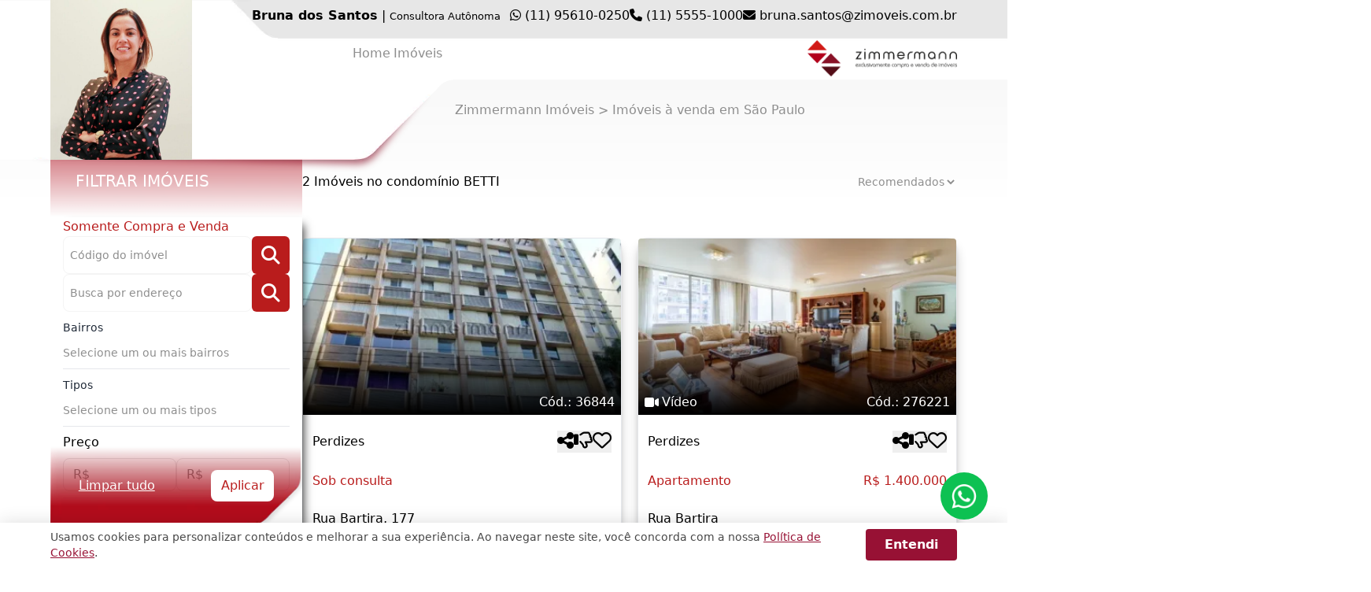

--- FILE ---
content_type: text/html; charset=utf-8
request_url: https://www.google.com/recaptcha/api2/anchor?ar=1&k=6LcUdt0lAAAAAOSPFjlusqFtTQYHl8Vp2KNRdBCw&co=aHR0cHM6Ly9icnVuYS1kb3Mtc2FudG9zLnppbW92ZWlzLmNvbS5icjo0NDM.&hl=en&v=PoyoqOPhxBO7pBk68S4YbpHZ&size=invisible&anchor-ms=20000&execute-ms=30000&cb=y98ms66bf7ib
body_size: 48805
content:
<!DOCTYPE HTML><html dir="ltr" lang="en"><head><meta http-equiv="Content-Type" content="text/html; charset=UTF-8">
<meta http-equiv="X-UA-Compatible" content="IE=edge">
<title>reCAPTCHA</title>
<style type="text/css">
/* cyrillic-ext */
@font-face {
  font-family: 'Roboto';
  font-style: normal;
  font-weight: 400;
  font-stretch: 100%;
  src: url(//fonts.gstatic.com/s/roboto/v48/KFO7CnqEu92Fr1ME7kSn66aGLdTylUAMa3GUBHMdazTgWw.woff2) format('woff2');
  unicode-range: U+0460-052F, U+1C80-1C8A, U+20B4, U+2DE0-2DFF, U+A640-A69F, U+FE2E-FE2F;
}
/* cyrillic */
@font-face {
  font-family: 'Roboto';
  font-style: normal;
  font-weight: 400;
  font-stretch: 100%;
  src: url(//fonts.gstatic.com/s/roboto/v48/KFO7CnqEu92Fr1ME7kSn66aGLdTylUAMa3iUBHMdazTgWw.woff2) format('woff2');
  unicode-range: U+0301, U+0400-045F, U+0490-0491, U+04B0-04B1, U+2116;
}
/* greek-ext */
@font-face {
  font-family: 'Roboto';
  font-style: normal;
  font-weight: 400;
  font-stretch: 100%;
  src: url(//fonts.gstatic.com/s/roboto/v48/KFO7CnqEu92Fr1ME7kSn66aGLdTylUAMa3CUBHMdazTgWw.woff2) format('woff2');
  unicode-range: U+1F00-1FFF;
}
/* greek */
@font-face {
  font-family: 'Roboto';
  font-style: normal;
  font-weight: 400;
  font-stretch: 100%;
  src: url(//fonts.gstatic.com/s/roboto/v48/KFO7CnqEu92Fr1ME7kSn66aGLdTylUAMa3-UBHMdazTgWw.woff2) format('woff2');
  unicode-range: U+0370-0377, U+037A-037F, U+0384-038A, U+038C, U+038E-03A1, U+03A3-03FF;
}
/* math */
@font-face {
  font-family: 'Roboto';
  font-style: normal;
  font-weight: 400;
  font-stretch: 100%;
  src: url(//fonts.gstatic.com/s/roboto/v48/KFO7CnqEu92Fr1ME7kSn66aGLdTylUAMawCUBHMdazTgWw.woff2) format('woff2');
  unicode-range: U+0302-0303, U+0305, U+0307-0308, U+0310, U+0312, U+0315, U+031A, U+0326-0327, U+032C, U+032F-0330, U+0332-0333, U+0338, U+033A, U+0346, U+034D, U+0391-03A1, U+03A3-03A9, U+03B1-03C9, U+03D1, U+03D5-03D6, U+03F0-03F1, U+03F4-03F5, U+2016-2017, U+2034-2038, U+203C, U+2040, U+2043, U+2047, U+2050, U+2057, U+205F, U+2070-2071, U+2074-208E, U+2090-209C, U+20D0-20DC, U+20E1, U+20E5-20EF, U+2100-2112, U+2114-2115, U+2117-2121, U+2123-214F, U+2190, U+2192, U+2194-21AE, U+21B0-21E5, U+21F1-21F2, U+21F4-2211, U+2213-2214, U+2216-22FF, U+2308-230B, U+2310, U+2319, U+231C-2321, U+2336-237A, U+237C, U+2395, U+239B-23B7, U+23D0, U+23DC-23E1, U+2474-2475, U+25AF, U+25B3, U+25B7, U+25BD, U+25C1, U+25CA, U+25CC, U+25FB, U+266D-266F, U+27C0-27FF, U+2900-2AFF, U+2B0E-2B11, U+2B30-2B4C, U+2BFE, U+3030, U+FF5B, U+FF5D, U+1D400-1D7FF, U+1EE00-1EEFF;
}
/* symbols */
@font-face {
  font-family: 'Roboto';
  font-style: normal;
  font-weight: 400;
  font-stretch: 100%;
  src: url(//fonts.gstatic.com/s/roboto/v48/KFO7CnqEu92Fr1ME7kSn66aGLdTylUAMaxKUBHMdazTgWw.woff2) format('woff2');
  unicode-range: U+0001-000C, U+000E-001F, U+007F-009F, U+20DD-20E0, U+20E2-20E4, U+2150-218F, U+2190, U+2192, U+2194-2199, U+21AF, U+21E6-21F0, U+21F3, U+2218-2219, U+2299, U+22C4-22C6, U+2300-243F, U+2440-244A, U+2460-24FF, U+25A0-27BF, U+2800-28FF, U+2921-2922, U+2981, U+29BF, U+29EB, U+2B00-2BFF, U+4DC0-4DFF, U+FFF9-FFFB, U+10140-1018E, U+10190-1019C, U+101A0, U+101D0-101FD, U+102E0-102FB, U+10E60-10E7E, U+1D2C0-1D2D3, U+1D2E0-1D37F, U+1F000-1F0FF, U+1F100-1F1AD, U+1F1E6-1F1FF, U+1F30D-1F30F, U+1F315, U+1F31C, U+1F31E, U+1F320-1F32C, U+1F336, U+1F378, U+1F37D, U+1F382, U+1F393-1F39F, U+1F3A7-1F3A8, U+1F3AC-1F3AF, U+1F3C2, U+1F3C4-1F3C6, U+1F3CA-1F3CE, U+1F3D4-1F3E0, U+1F3ED, U+1F3F1-1F3F3, U+1F3F5-1F3F7, U+1F408, U+1F415, U+1F41F, U+1F426, U+1F43F, U+1F441-1F442, U+1F444, U+1F446-1F449, U+1F44C-1F44E, U+1F453, U+1F46A, U+1F47D, U+1F4A3, U+1F4B0, U+1F4B3, U+1F4B9, U+1F4BB, U+1F4BF, U+1F4C8-1F4CB, U+1F4D6, U+1F4DA, U+1F4DF, U+1F4E3-1F4E6, U+1F4EA-1F4ED, U+1F4F7, U+1F4F9-1F4FB, U+1F4FD-1F4FE, U+1F503, U+1F507-1F50B, U+1F50D, U+1F512-1F513, U+1F53E-1F54A, U+1F54F-1F5FA, U+1F610, U+1F650-1F67F, U+1F687, U+1F68D, U+1F691, U+1F694, U+1F698, U+1F6AD, U+1F6B2, U+1F6B9-1F6BA, U+1F6BC, U+1F6C6-1F6CF, U+1F6D3-1F6D7, U+1F6E0-1F6EA, U+1F6F0-1F6F3, U+1F6F7-1F6FC, U+1F700-1F7FF, U+1F800-1F80B, U+1F810-1F847, U+1F850-1F859, U+1F860-1F887, U+1F890-1F8AD, U+1F8B0-1F8BB, U+1F8C0-1F8C1, U+1F900-1F90B, U+1F93B, U+1F946, U+1F984, U+1F996, U+1F9E9, U+1FA00-1FA6F, U+1FA70-1FA7C, U+1FA80-1FA89, U+1FA8F-1FAC6, U+1FACE-1FADC, U+1FADF-1FAE9, U+1FAF0-1FAF8, U+1FB00-1FBFF;
}
/* vietnamese */
@font-face {
  font-family: 'Roboto';
  font-style: normal;
  font-weight: 400;
  font-stretch: 100%;
  src: url(//fonts.gstatic.com/s/roboto/v48/KFO7CnqEu92Fr1ME7kSn66aGLdTylUAMa3OUBHMdazTgWw.woff2) format('woff2');
  unicode-range: U+0102-0103, U+0110-0111, U+0128-0129, U+0168-0169, U+01A0-01A1, U+01AF-01B0, U+0300-0301, U+0303-0304, U+0308-0309, U+0323, U+0329, U+1EA0-1EF9, U+20AB;
}
/* latin-ext */
@font-face {
  font-family: 'Roboto';
  font-style: normal;
  font-weight: 400;
  font-stretch: 100%;
  src: url(//fonts.gstatic.com/s/roboto/v48/KFO7CnqEu92Fr1ME7kSn66aGLdTylUAMa3KUBHMdazTgWw.woff2) format('woff2');
  unicode-range: U+0100-02BA, U+02BD-02C5, U+02C7-02CC, U+02CE-02D7, U+02DD-02FF, U+0304, U+0308, U+0329, U+1D00-1DBF, U+1E00-1E9F, U+1EF2-1EFF, U+2020, U+20A0-20AB, U+20AD-20C0, U+2113, U+2C60-2C7F, U+A720-A7FF;
}
/* latin */
@font-face {
  font-family: 'Roboto';
  font-style: normal;
  font-weight: 400;
  font-stretch: 100%;
  src: url(//fonts.gstatic.com/s/roboto/v48/KFO7CnqEu92Fr1ME7kSn66aGLdTylUAMa3yUBHMdazQ.woff2) format('woff2');
  unicode-range: U+0000-00FF, U+0131, U+0152-0153, U+02BB-02BC, U+02C6, U+02DA, U+02DC, U+0304, U+0308, U+0329, U+2000-206F, U+20AC, U+2122, U+2191, U+2193, U+2212, U+2215, U+FEFF, U+FFFD;
}
/* cyrillic-ext */
@font-face {
  font-family: 'Roboto';
  font-style: normal;
  font-weight: 500;
  font-stretch: 100%;
  src: url(//fonts.gstatic.com/s/roboto/v48/KFO7CnqEu92Fr1ME7kSn66aGLdTylUAMa3GUBHMdazTgWw.woff2) format('woff2');
  unicode-range: U+0460-052F, U+1C80-1C8A, U+20B4, U+2DE0-2DFF, U+A640-A69F, U+FE2E-FE2F;
}
/* cyrillic */
@font-face {
  font-family: 'Roboto';
  font-style: normal;
  font-weight: 500;
  font-stretch: 100%;
  src: url(//fonts.gstatic.com/s/roboto/v48/KFO7CnqEu92Fr1ME7kSn66aGLdTylUAMa3iUBHMdazTgWw.woff2) format('woff2');
  unicode-range: U+0301, U+0400-045F, U+0490-0491, U+04B0-04B1, U+2116;
}
/* greek-ext */
@font-face {
  font-family: 'Roboto';
  font-style: normal;
  font-weight: 500;
  font-stretch: 100%;
  src: url(//fonts.gstatic.com/s/roboto/v48/KFO7CnqEu92Fr1ME7kSn66aGLdTylUAMa3CUBHMdazTgWw.woff2) format('woff2');
  unicode-range: U+1F00-1FFF;
}
/* greek */
@font-face {
  font-family: 'Roboto';
  font-style: normal;
  font-weight: 500;
  font-stretch: 100%;
  src: url(//fonts.gstatic.com/s/roboto/v48/KFO7CnqEu92Fr1ME7kSn66aGLdTylUAMa3-UBHMdazTgWw.woff2) format('woff2');
  unicode-range: U+0370-0377, U+037A-037F, U+0384-038A, U+038C, U+038E-03A1, U+03A3-03FF;
}
/* math */
@font-face {
  font-family: 'Roboto';
  font-style: normal;
  font-weight: 500;
  font-stretch: 100%;
  src: url(//fonts.gstatic.com/s/roboto/v48/KFO7CnqEu92Fr1ME7kSn66aGLdTylUAMawCUBHMdazTgWw.woff2) format('woff2');
  unicode-range: U+0302-0303, U+0305, U+0307-0308, U+0310, U+0312, U+0315, U+031A, U+0326-0327, U+032C, U+032F-0330, U+0332-0333, U+0338, U+033A, U+0346, U+034D, U+0391-03A1, U+03A3-03A9, U+03B1-03C9, U+03D1, U+03D5-03D6, U+03F0-03F1, U+03F4-03F5, U+2016-2017, U+2034-2038, U+203C, U+2040, U+2043, U+2047, U+2050, U+2057, U+205F, U+2070-2071, U+2074-208E, U+2090-209C, U+20D0-20DC, U+20E1, U+20E5-20EF, U+2100-2112, U+2114-2115, U+2117-2121, U+2123-214F, U+2190, U+2192, U+2194-21AE, U+21B0-21E5, U+21F1-21F2, U+21F4-2211, U+2213-2214, U+2216-22FF, U+2308-230B, U+2310, U+2319, U+231C-2321, U+2336-237A, U+237C, U+2395, U+239B-23B7, U+23D0, U+23DC-23E1, U+2474-2475, U+25AF, U+25B3, U+25B7, U+25BD, U+25C1, U+25CA, U+25CC, U+25FB, U+266D-266F, U+27C0-27FF, U+2900-2AFF, U+2B0E-2B11, U+2B30-2B4C, U+2BFE, U+3030, U+FF5B, U+FF5D, U+1D400-1D7FF, U+1EE00-1EEFF;
}
/* symbols */
@font-face {
  font-family: 'Roboto';
  font-style: normal;
  font-weight: 500;
  font-stretch: 100%;
  src: url(//fonts.gstatic.com/s/roboto/v48/KFO7CnqEu92Fr1ME7kSn66aGLdTylUAMaxKUBHMdazTgWw.woff2) format('woff2');
  unicode-range: U+0001-000C, U+000E-001F, U+007F-009F, U+20DD-20E0, U+20E2-20E4, U+2150-218F, U+2190, U+2192, U+2194-2199, U+21AF, U+21E6-21F0, U+21F3, U+2218-2219, U+2299, U+22C4-22C6, U+2300-243F, U+2440-244A, U+2460-24FF, U+25A0-27BF, U+2800-28FF, U+2921-2922, U+2981, U+29BF, U+29EB, U+2B00-2BFF, U+4DC0-4DFF, U+FFF9-FFFB, U+10140-1018E, U+10190-1019C, U+101A0, U+101D0-101FD, U+102E0-102FB, U+10E60-10E7E, U+1D2C0-1D2D3, U+1D2E0-1D37F, U+1F000-1F0FF, U+1F100-1F1AD, U+1F1E6-1F1FF, U+1F30D-1F30F, U+1F315, U+1F31C, U+1F31E, U+1F320-1F32C, U+1F336, U+1F378, U+1F37D, U+1F382, U+1F393-1F39F, U+1F3A7-1F3A8, U+1F3AC-1F3AF, U+1F3C2, U+1F3C4-1F3C6, U+1F3CA-1F3CE, U+1F3D4-1F3E0, U+1F3ED, U+1F3F1-1F3F3, U+1F3F5-1F3F7, U+1F408, U+1F415, U+1F41F, U+1F426, U+1F43F, U+1F441-1F442, U+1F444, U+1F446-1F449, U+1F44C-1F44E, U+1F453, U+1F46A, U+1F47D, U+1F4A3, U+1F4B0, U+1F4B3, U+1F4B9, U+1F4BB, U+1F4BF, U+1F4C8-1F4CB, U+1F4D6, U+1F4DA, U+1F4DF, U+1F4E3-1F4E6, U+1F4EA-1F4ED, U+1F4F7, U+1F4F9-1F4FB, U+1F4FD-1F4FE, U+1F503, U+1F507-1F50B, U+1F50D, U+1F512-1F513, U+1F53E-1F54A, U+1F54F-1F5FA, U+1F610, U+1F650-1F67F, U+1F687, U+1F68D, U+1F691, U+1F694, U+1F698, U+1F6AD, U+1F6B2, U+1F6B9-1F6BA, U+1F6BC, U+1F6C6-1F6CF, U+1F6D3-1F6D7, U+1F6E0-1F6EA, U+1F6F0-1F6F3, U+1F6F7-1F6FC, U+1F700-1F7FF, U+1F800-1F80B, U+1F810-1F847, U+1F850-1F859, U+1F860-1F887, U+1F890-1F8AD, U+1F8B0-1F8BB, U+1F8C0-1F8C1, U+1F900-1F90B, U+1F93B, U+1F946, U+1F984, U+1F996, U+1F9E9, U+1FA00-1FA6F, U+1FA70-1FA7C, U+1FA80-1FA89, U+1FA8F-1FAC6, U+1FACE-1FADC, U+1FADF-1FAE9, U+1FAF0-1FAF8, U+1FB00-1FBFF;
}
/* vietnamese */
@font-face {
  font-family: 'Roboto';
  font-style: normal;
  font-weight: 500;
  font-stretch: 100%;
  src: url(//fonts.gstatic.com/s/roboto/v48/KFO7CnqEu92Fr1ME7kSn66aGLdTylUAMa3OUBHMdazTgWw.woff2) format('woff2');
  unicode-range: U+0102-0103, U+0110-0111, U+0128-0129, U+0168-0169, U+01A0-01A1, U+01AF-01B0, U+0300-0301, U+0303-0304, U+0308-0309, U+0323, U+0329, U+1EA0-1EF9, U+20AB;
}
/* latin-ext */
@font-face {
  font-family: 'Roboto';
  font-style: normal;
  font-weight: 500;
  font-stretch: 100%;
  src: url(//fonts.gstatic.com/s/roboto/v48/KFO7CnqEu92Fr1ME7kSn66aGLdTylUAMa3KUBHMdazTgWw.woff2) format('woff2');
  unicode-range: U+0100-02BA, U+02BD-02C5, U+02C7-02CC, U+02CE-02D7, U+02DD-02FF, U+0304, U+0308, U+0329, U+1D00-1DBF, U+1E00-1E9F, U+1EF2-1EFF, U+2020, U+20A0-20AB, U+20AD-20C0, U+2113, U+2C60-2C7F, U+A720-A7FF;
}
/* latin */
@font-face {
  font-family: 'Roboto';
  font-style: normal;
  font-weight: 500;
  font-stretch: 100%;
  src: url(//fonts.gstatic.com/s/roboto/v48/KFO7CnqEu92Fr1ME7kSn66aGLdTylUAMa3yUBHMdazQ.woff2) format('woff2');
  unicode-range: U+0000-00FF, U+0131, U+0152-0153, U+02BB-02BC, U+02C6, U+02DA, U+02DC, U+0304, U+0308, U+0329, U+2000-206F, U+20AC, U+2122, U+2191, U+2193, U+2212, U+2215, U+FEFF, U+FFFD;
}
/* cyrillic-ext */
@font-face {
  font-family: 'Roboto';
  font-style: normal;
  font-weight: 900;
  font-stretch: 100%;
  src: url(//fonts.gstatic.com/s/roboto/v48/KFO7CnqEu92Fr1ME7kSn66aGLdTylUAMa3GUBHMdazTgWw.woff2) format('woff2');
  unicode-range: U+0460-052F, U+1C80-1C8A, U+20B4, U+2DE0-2DFF, U+A640-A69F, U+FE2E-FE2F;
}
/* cyrillic */
@font-face {
  font-family: 'Roboto';
  font-style: normal;
  font-weight: 900;
  font-stretch: 100%;
  src: url(//fonts.gstatic.com/s/roboto/v48/KFO7CnqEu92Fr1ME7kSn66aGLdTylUAMa3iUBHMdazTgWw.woff2) format('woff2');
  unicode-range: U+0301, U+0400-045F, U+0490-0491, U+04B0-04B1, U+2116;
}
/* greek-ext */
@font-face {
  font-family: 'Roboto';
  font-style: normal;
  font-weight: 900;
  font-stretch: 100%;
  src: url(//fonts.gstatic.com/s/roboto/v48/KFO7CnqEu92Fr1ME7kSn66aGLdTylUAMa3CUBHMdazTgWw.woff2) format('woff2');
  unicode-range: U+1F00-1FFF;
}
/* greek */
@font-face {
  font-family: 'Roboto';
  font-style: normal;
  font-weight: 900;
  font-stretch: 100%;
  src: url(//fonts.gstatic.com/s/roboto/v48/KFO7CnqEu92Fr1ME7kSn66aGLdTylUAMa3-UBHMdazTgWw.woff2) format('woff2');
  unicode-range: U+0370-0377, U+037A-037F, U+0384-038A, U+038C, U+038E-03A1, U+03A3-03FF;
}
/* math */
@font-face {
  font-family: 'Roboto';
  font-style: normal;
  font-weight: 900;
  font-stretch: 100%;
  src: url(//fonts.gstatic.com/s/roboto/v48/KFO7CnqEu92Fr1ME7kSn66aGLdTylUAMawCUBHMdazTgWw.woff2) format('woff2');
  unicode-range: U+0302-0303, U+0305, U+0307-0308, U+0310, U+0312, U+0315, U+031A, U+0326-0327, U+032C, U+032F-0330, U+0332-0333, U+0338, U+033A, U+0346, U+034D, U+0391-03A1, U+03A3-03A9, U+03B1-03C9, U+03D1, U+03D5-03D6, U+03F0-03F1, U+03F4-03F5, U+2016-2017, U+2034-2038, U+203C, U+2040, U+2043, U+2047, U+2050, U+2057, U+205F, U+2070-2071, U+2074-208E, U+2090-209C, U+20D0-20DC, U+20E1, U+20E5-20EF, U+2100-2112, U+2114-2115, U+2117-2121, U+2123-214F, U+2190, U+2192, U+2194-21AE, U+21B0-21E5, U+21F1-21F2, U+21F4-2211, U+2213-2214, U+2216-22FF, U+2308-230B, U+2310, U+2319, U+231C-2321, U+2336-237A, U+237C, U+2395, U+239B-23B7, U+23D0, U+23DC-23E1, U+2474-2475, U+25AF, U+25B3, U+25B7, U+25BD, U+25C1, U+25CA, U+25CC, U+25FB, U+266D-266F, U+27C0-27FF, U+2900-2AFF, U+2B0E-2B11, U+2B30-2B4C, U+2BFE, U+3030, U+FF5B, U+FF5D, U+1D400-1D7FF, U+1EE00-1EEFF;
}
/* symbols */
@font-face {
  font-family: 'Roboto';
  font-style: normal;
  font-weight: 900;
  font-stretch: 100%;
  src: url(//fonts.gstatic.com/s/roboto/v48/KFO7CnqEu92Fr1ME7kSn66aGLdTylUAMaxKUBHMdazTgWw.woff2) format('woff2');
  unicode-range: U+0001-000C, U+000E-001F, U+007F-009F, U+20DD-20E0, U+20E2-20E4, U+2150-218F, U+2190, U+2192, U+2194-2199, U+21AF, U+21E6-21F0, U+21F3, U+2218-2219, U+2299, U+22C4-22C6, U+2300-243F, U+2440-244A, U+2460-24FF, U+25A0-27BF, U+2800-28FF, U+2921-2922, U+2981, U+29BF, U+29EB, U+2B00-2BFF, U+4DC0-4DFF, U+FFF9-FFFB, U+10140-1018E, U+10190-1019C, U+101A0, U+101D0-101FD, U+102E0-102FB, U+10E60-10E7E, U+1D2C0-1D2D3, U+1D2E0-1D37F, U+1F000-1F0FF, U+1F100-1F1AD, U+1F1E6-1F1FF, U+1F30D-1F30F, U+1F315, U+1F31C, U+1F31E, U+1F320-1F32C, U+1F336, U+1F378, U+1F37D, U+1F382, U+1F393-1F39F, U+1F3A7-1F3A8, U+1F3AC-1F3AF, U+1F3C2, U+1F3C4-1F3C6, U+1F3CA-1F3CE, U+1F3D4-1F3E0, U+1F3ED, U+1F3F1-1F3F3, U+1F3F5-1F3F7, U+1F408, U+1F415, U+1F41F, U+1F426, U+1F43F, U+1F441-1F442, U+1F444, U+1F446-1F449, U+1F44C-1F44E, U+1F453, U+1F46A, U+1F47D, U+1F4A3, U+1F4B0, U+1F4B3, U+1F4B9, U+1F4BB, U+1F4BF, U+1F4C8-1F4CB, U+1F4D6, U+1F4DA, U+1F4DF, U+1F4E3-1F4E6, U+1F4EA-1F4ED, U+1F4F7, U+1F4F9-1F4FB, U+1F4FD-1F4FE, U+1F503, U+1F507-1F50B, U+1F50D, U+1F512-1F513, U+1F53E-1F54A, U+1F54F-1F5FA, U+1F610, U+1F650-1F67F, U+1F687, U+1F68D, U+1F691, U+1F694, U+1F698, U+1F6AD, U+1F6B2, U+1F6B9-1F6BA, U+1F6BC, U+1F6C6-1F6CF, U+1F6D3-1F6D7, U+1F6E0-1F6EA, U+1F6F0-1F6F3, U+1F6F7-1F6FC, U+1F700-1F7FF, U+1F800-1F80B, U+1F810-1F847, U+1F850-1F859, U+1F860-1F887, U+1F890-1F8AD, U+1F8B0-1F8BB, U+1F8C0-1F8C1, U+1F900-1F90B, U+1F93B, U+1F946, U+1F984, U+1F996, U+1F9E9, U+1FA00-1FA6F, U+1FA70-1FA7C, U+1FA80-1FA89, U+1FA8F-1FAC6, U+1FACE-1FADC, U+1FADF-1FAE9, U+1FAF0-1FAF8, U+1FB00-1FBFF;
}
/* vietnamese */
@font-face {
  font-family: 'Roboto';
  font-style: normal;
  font-weight: 900;
  font-stretch: 100%;
  src: url(//fonts.gstatic.com/s/roboto/v48/KFO7CnqEu92Fr1ME7kSn66aGLdTylUAMa3OUBHMdazTgWw.woff2) format('woff2');
  unicode-range: U+0102-0103, U+0110-0111, U+0128-0129, U+0168-0169, U+01A0-01A1, U+01AF-01B0, U+0300-0301, U+0303-0304, U+0308-0309, U+0323, U+0329, U+1EA0-1EF9, U+20AB;
}
/* latin-ext */
@font-face {
  font-family: 'Roboto';
  font-style: normal;
  font-weight: 900;
  font-stretch: 100%;
  src: url(//fonts.gstatic.com/s/roboto/v48/KFO7CnqEu92Fr1ME7kSn66aGLdTylUAMa3KUBHMdazTgWw.woff2) format('woff2');
  unicode-range: U+0100-02BA, U+02BD-02C5, U+02C7-02CC, U+02CE-02D7, U+02DD-02FF, U+0304, U+0308, U+0329, U+1D00-1DBF, U+1E00-1E9F, U+1EF2-1EFF, U+2020, U+20A0-20AB, U+20AD-20C0, U+2113, U+2C60-2C7F, U+A720-A7FF;
}
/* latin */
@font-face {
  font-family: 'Roboto';
  font-style: normal;
  font-weight: 900;
  font-stretch: 100%;
  src: url(//fonts.gstatic.com/s/roboto/v48/KFO7CnqEu92Fr1ME7kSn66aGLdTylUAMa3yUBHMdazQ.woff2) format('woff2');
  unicode-range: U+0000-00FF, U+0131, U+0152-0153, U+02BB-02BC, U+02C6, U+02DA, U+02DC, U+0304, U+0308, U+0329, U+2000-206F, U+20AC, U+2122, U+2191, U+2193, U+2212, U+2215, U+FEFF, U+FFFD;
}

</style>
<link rel="stylesheet" type="text/css" href="https://www.gstatic.com/recaptcha/releases/PoyoqOPhxBO7pBk68S4YbpHZ/styles__ltr.css">
<script nonce="Kf1UT-1Pnn-crLrbeqxQYQ" type="text/javascript">window['__recaptcha_api'] = 'https://www.google.com/recaptcha/api2/';</script>
<script type="text/javascript" src="https://www.gstatic.com/recaptcha/releases/PoyoqOPhxBO7pBk68S4YbpHZ/recaptcha__en.js" nonce="Kf1UT-1Pnn-crLrbeqxQYQ">
      
    </script></head>
<body><div id="rc-anchor-alert" class="rc-anchor-alert"></div>
<input type="hidden" id="recaptcha-token" value="[base64]">
<script type="text/javascript" nonce="Kf1UT-1Pnn-crLrbeqxQYQ">
      recaptcha.anchor.Main.init("[\x22ainput\x22,[\x22bgdata\x22,\x22\x22,\[base64]/[base64]/[base64]/ZyhXLGgpOnEoW04sMjEsbF0sVywwKSxoKSxmYWxzZSxmYWxzZSl9Y2F0Y2goayl7RygzNTgsVyk/[base64]/[base64]/[base64]/[base64]/[base64]/[base64]/[base64]/bmV3IEJbT10oRFswXSk6dz09Mj9uZXcgQltPXShEWzBdLERbMV0pOnc9PTM/bmV3IEJbT10oRFswXSxEWzFdLERbMl0pOnc9PTQ/[base64]/[base64]/[base64]/[base64]/[base64]\\u003d\x22,\[base64]\x22,\x22SMK2w5TDs1tIw6J1dcOPw4EMBsKgNiB4w44GasOPAAgJw7IXw7hjwohPczJlKAbDqcOudhzChSwsw7nDhcKYw4XDq07Dv13CmcK3w7k0w53DjFhqHMOvw4ggw4bCmzDDugTDhsOUw6rCmRvCtMONwoPDrUvDicO5wr/[base64]/[base64]/wojDl00rM0rDlF7DiMKQw7/Dpjwhw5HChsOUAMOOMEsBw4DCkG0OwppyQMO/wpTCsH3Cn8KAwoNPLcO2w5HClgnDhzLDiMK9KTRpwroDK2dmbMKAwr0WNz7CkMO9wpQmw4DDk8KsKh85wpx/wovDisKobgJ+TMKXMEdkwrgfwoHDmU0rPMKaw74YBlVBCE94Iksiw5EhbcOmIcOqTSfCiMOIeFHDr0LCrcKuT8OOJ0IheMOsw71sfsOFTQPDncOVGsKXw4NewrUJGnfDgcOMUsKycWTCp8Kvw6gCw5MEw7zCiMO/[base64]/Dv8OVIBvCqQQzw6pMw7XDsMOgw7IoworCmnQUw4sJw60NYkLCiMO9BcOmAMOuO8K/[base64]/FsKRJsK6wrtbwoTCjzUiwoQCdHDDjEQQw5QtEWvDo8OJXAZIUEbDncOLZBvCqCXDiA98eSJwwqXDt3rDnDYDwpvDrikAwqUcwpEdLMOVw7FkIGfDocKtw41bIyM3Y8Ofw4LDnF0nCmrDihrCoMOrwqB2w6XCoS/Dl8KYcsOXwoXCt8OLw5pcw6Fww7PDmMO0wrgUwrByw7TCnMKYCMOQUcKben0rBcOMw7PCmcKJPMKaw4bCj0/[base64]/CpsKjNwTDqcK0wrXCt2JCw4o+wo3DpB7CkMK4NMKHworDs8KAw5DCjVXDsMO1wqNNF03ClcKjwoHDjy5/w6xJYz/[base64]/[base64]/CgRXCgRTDnMK1wotwBEjChcKMwpnDmCdiTcO3w4zDlsK2ZmPDp8OewpgDNlc/[base64]/OCQ0w7/ClcKMwplWU8KLwqMYw4UfwoMHFCd0asKswrh1wr/ChVnCusKpAA7DuzTDk8KEwphYY1BiPg7CvsK3K8K6ZsK8f8OEw5gBwpHDosOqIsO8wrVqMsKONl7DhgVHworDt8O9wpoJw4bCjcKNwpUhJsKkScKQM8K6VcOIKQHDgyRlw6NcwrjDqCVmwrvCkcO/[base64]/WsKNw7hLwohMw48Ywo1AX2RuBMO3YMOlw51Ywo5hw6zCr8KXD8KTwpViehcSbsKtwqVhJiM4ZjABwpXDi8O5QMKyJ8OlTDTCrwDDp8OZAMKvN14jw4TDuMOtXcO8wrEbCMK1HUDCt8Kdw53CqkHCmRRew73Cr8O1w64+cQ01A8K6ekrCmkTChwY9wo/Dj8K0w43DuSHCpCUAKEZsGcKgw60DIsOqw4tkwrRZGcKAwr3DiMOcwpAbw7DCgEBtJRDCt8OAw6BHF8KLw6fDgsOJw5DDhgw/wqBNaAh8bloPw450wrB1w7JzIMK3O8K9w7/Dr2BrOMOFw6fDr8O8H2F5wp7Csn7DlBbDtTHCg8OMWRhBZsOWQsO1wptjw6DChSvCqMOAw6TDj8Oawow9IEhESMKQQBXCk8O8HAMmw70QwrzDk8OYw6PCm8OHwp/[base64]/bMKFwpXCg8KfQsKDVcOBwpbCoXvCvCTDjhLDugjClcO7bwQow6Exw43CvcKDDUnDiEfClDsWw6/CjcKAEsOJw4A4w5dBw5HCgsO4VMO+K3/[base64]/[base64]/Ct8OcHzvCpBsQAEJRfsKYbFvCocODwqhgwqsmw4Z2WcKiw7/DmsKzwr/DjmPDm2AZPsOnI8ONOVfCs8O5XTwRdMO7cFlxOGvDk8OAwrDDq3HDrcKKw7Aqw4UWwrgDwqQQZm3CrMOMFcKaKcO6JMKybsKgwrhkw6ZPdRstT0Iqw7TClVzCiEpHwrvDqcOUNDwhGVHDpcKZMzB6G8K2LiHDtsKuFxlSw6Jpwq/Cl8O0Z2PCvhrClcKywqvCmMKjFxvCrwzDtjDCiMKnR0XCkB1aJknCqm8hw5HCu8K2W0jDo2EDw5HDlMObw4/[base64]/DnBwkw4DDi8OGZmTCsTElbGTDnDE0w4khVcOFPD/DrzPDl8K8cEQbPVTCkgYkw7QXUQAlwrVCwpciU1fDi8ODwp/Cr2c8U8KBE8KraMOMCFs6PcOwEsKowoN/w5vDtAdiDj3DtAADLsKLAX1GIBUVRWoaDSLCt1PDq23DlB4lwpkKw6xQWsKrD3EFFMK3w6rCpcOQw5bCr1xew7I9bMKHecOkZE/CinB5w5FNBUDDnSrCscOyw7TCqkRXdGHDvypjI8OLwrB1bDFAUT5GdnoSAFLCvnfDlcKiIxvDtSHDpjfChgbDnTHDjT3CoC/Dv8O9C8KVKUfDtMOBYxomNiF3XBPCmksxZBF7ZsKCw4vDi8ONfcOoQMOSNcKVVwcHLi5Rw6LCocOCBlFqw6rDtQfCvsOMw53CqmjCn0MZw7B6wrQhd8KKwpnDhVQuwqbDkELCvsK8KcKqw5ohDMKRfjNmWsKCw5o/wrPDoUzChcOJwoLDv8OEwo9Cw6nDg2bDmsKKJ8Kjw6/CjMORw4bCv2zCpwFCcknCvxYmw7BKw7DCpTXDicKCw5rDumYCO8KYw4zDtsKkGMObwoIZw5PDkMOWw7HDksKFwqLDscOOaUUrXyUgw7JuCsK6L8KMawlmXBlww4XDhsOKw6J6w63DsGopw4YDwonCvHDCkQNZw5LDojTDhMO/fzRgIBLClcKpL8Oxw7E5K8KGwoDCumrCssO2O8KePAXDoFQhwrfCvHzCsQICMsKbw7TCrnTCvsOcIcOZf34BAsONw4AFWXHCqQ7DsnxvMsKdMcK7wq7CvSTDlcOxHzvDgRTDn3MadMOcwqHCnlrDmiXCil/CjFTDqH/DqAJWXWbCisKnIcKqwpvClMObFBM3wpPCicOewqYqCUspCMOVwpteJsKiw65ww5XDscKCE15Yw6bCliddw73DiQMSwpYrwrgAME3CqMKWw5vCncKFT3PCt1vCvMOMKMOWwpl4fTPCkmLDjXZcE8OVw5kpb8K1BlDChwLDsB1/w79NKzDCl8KEwpoPwo7Ds23DlHlxFR9SLMO2RwAAw65pE8O2w5Z+wrN0T1EDw7kLw4jDqcOfN8Kfw4TCoTHDhGcdQxvDh8KtMyllw5HCsB/CrsKWwoNLZTvDn8K2GHnCtMK/NiU7S8KbWsOQw4l4ZXzDpMOmw7DDkSTCjMOwZcKKQMK/[base64]/DmhzDkcOQZMOVFjHDucK4w5TCjydjwqk1HkQ4w5A+d8K7eMOqw5l3cV9xw55dJR3Dvmg5YsKESDoILcKnw4DCh1lNXMKGCcKeYsOscxzCt27DmsOWwqDChsKywonDk8OJTcKcwp4YE8Ksw5olw6TCqw8/[base64]/[base64]/Co2EXKzBDfyFoVMKewos3w4gEwoLDjcKhJsKkIMOqw5/Ch8OGQUzDpcKpw57DoQAKwoNMw6HCkcKyEMKlE8OXITg5wphmacK6FlM3w6jDrhvDtF1vwr9hLjjDscKXIG1YDAbDhMOtwqM6LcKmw6rChMOIw4rDiEA1A17Dj8O/[base64]/GibCswDCqlIVw6TCridyC8O+wrsWw5RFEcKAw4rCvsOjDMKVwrzDnD3CmmvCnAXDlcKXOmADwop/XiIPwr/[base64]/OxU5wpTDtVbCm8Oxw45tw6RNw53Ds8KMwpg9eAPCgsK1wq4CwodBwojCmMK0w6XDtGdvZR4swq9+CXpiUj3DocOtwq1cbzRqdUg/wrjClU/DsXvDhzDCuQTDvsK3WBE6w4vDowh3w7/ClMOfLTvDncKUacK/wpdxW8Kfw64PEDTDqHzDtV3DigB3wr9xw54bccOywroVw48CJDlAwrbCjSvDunMJw45fdgzCncOLTC82wrMqXcOiTcOgwoXDhsKSY1ppwpoYw758B8Oaw5QgJsK9wplsZMKQwqAdZsOKwpk+BcKrVcOoB8KmSMOMecO1J3XCusK8w7p2wr/Dvh/ChUHCnsOmwqEaYEsBPETCkcOow5/DkCTCqsKof8K2MwAufcKGwrFwHcO3wpMhXsObwr5AT8KECMKuw4AYI8KRIsOXwrzCmFB5w5YISELDuEzCtcOdwrDDkTQoAyzDp8Ozwo4+wpbCi8OWw7XDvEDCshQrJ0Y4GMOLwqV2YMOOw5zCjsKeRcKhFMK/w7Yjwp7DqmHCqsKzfWo3GjDDnsKGJcOnwqzDtcKtUCzCvEbDt1w1wrHCgMKtw51Uw6DCl37CqGTDgiIaT1g4UMKJasOTFcOLwr8dw7IMMFHCr1kMw5FZMXfDmMOVwoR+ZMKXwrM6UhhDwqJVwoU/ccOpPg3Dml5pQcKTBRMMMMKhwqwKw5DDpsOFSQDDowbDgzDDrsO9GyvCp8O2w6nDnHvCncOLwrTCrwxKw6zCu8O9IzdewqYuw4MiHjfDlkdSMsO1wpo/wqLDm1E2wr51WsKSbMKRwqjDksKZwoDCoSg7w6hXw7jCvcOawofCrnvDhcOEB8KYwpTCoSlvJkwjNSjCpcKlw4NBw5BDw74jH8OeO8K4wofDjjPCuT4Bw4p5HUzDncKqwo4fRh8pfsOWwokPI8OARU96wqE4wqhXPgnCrsOnw7rCscOiFwJRw77DicKGwq/DoBDDolvDonHCp8OOw45ew4Ehw67Dph7CuTIaw68MaS3DtcOrPRDDm8KsFwHDtcOkCsKBSzjDrMKgw5nCoQc9C8OYwpnCuykbw7J3wobDviQVw4VjSAJ6UcOgwpUZw7gSw7BxL2pIw6wKwrAfF34pcMOyw5TDpT0dw6EZCg4ofyjDqcKTw6sJfMOZLMOdF8OzHcK/[base64]/DssOnWMOYw5LCnsOCw6tzCm/DoMK3wpDCkMO1RFXDqnNewozDvA8Ow5XClFfCnUIdXEl7GsOyZUMgeEfDvm3Cn8OFw7PCjcOYFxLCt3XCrkk3YCrCjMKNw5Zaw58Awqt2wqtRcRvChCXDg8OfWsOYFsKydDYRwprCrm8ow4LCqyjClsOCS8OWXgfCgMO8wpHDkcKKw4wUw7/CjMORw6TDri9RwrItakfDs8KWwpfCgsKOWlQjPSFBwpUvRcOQwqgdF8KOwpHDp8Omw6HDjsKxw5QUw5LDqMO8wrlcwr1Twp/CvTMMWcKRWk9vw7vDv8OIwqoFw6Bww5LDmBQ9a8KYEMO9E0wRDXUrEn48ZSfChDXDngzCjsKkwrlywp/[base64]/[base64]/CknMuWcKtYSAZwojDisOlwpkHw5Y+w5w2wrrDt8KlEsKjGsK5w7R+wrTCjWHClcOmHmBQVcOSDcO6cm1XEUHCmsOEGMKMw58rfcK8wop7wpd4w75yIcKpwqHCuMOqwrAcYcKRJsO9QRjDpcKGwpXDkMK0wr3CuHhbBsOgw6HCrmJqw7/DvcOpUMOCwrnCi8KSUHxXwovClhdSw7vCvsKofSpLXcO1FTbCpsKPw47DtxpWLcKyIVnDvsO5UTshXMOaQ2hBw4rChmVLw7JwLG/Du8KJwqnDm8Opwr/Dt8OFUMOEw5LCusKwUsOLw7PDh8KQwr7Cq3Y6PcOawqzDt8OWw6EEOiAhRMOMw5vCkDRTw7NZw5TCr051woHDlWXChMKLw6HDjMOnwr7Ci8KEW8OnOsK0QsOgw5RPw5NEw6hyw7/CtcOFw4kIUcKyXE/Cl3zCjxHDpMODw4TCr3vChcOyUBNTJy/CoW/CkcOBI8KaHHXDpMKtWEIFd8ODbUPCq8K5EMOQw6tdPnkuw7jDi8KRwpHCoSAOwoDDucKdA8K/K8OHfzjDvDA3XT7CnXjCrgTDkjYVwqhgHsONw4V5LsOOa8K+MsOwwqdCLTLDusK5wpBWPsO9w5hBwpPCjCByw53CvzRIZ1h4DwDCh8KEw6phwrzDu8Odw6d5w6rDrUtzw7QAUMO/TMOwd8KhwqHCk8KaAQnCikkyw4IxwrslwpsQw5t4A8OAw5HCjgstCMOeWWzDrMKtB3zDtmZbek/CrBzDmkDDg8K/woJ5w7RFMBbDrwYWwrzCo8KTw6BufcKvYgvCpTbDoMO8w508XsOTwqZeV8Oywo7CnsOyw6DDssKRwolXwo4CW8OKwrUhwpLCkiRkIMOOw7LCv35iwqvCqcKHGTFow4tWwpzDosKDwrsRBcKtwpQRwo7Dh8KNEcK0PMKsw4sDHkXCrsOMw7c7Ky/[base64]/Do3J9wpRcwrTDjx8tw5fChV5jw4bDncOPKCwGMsKhw45Ea0rDsXXDusKcwrERwrzClHzDkMK6w7AHJAckwr8nw5bCgcKrcsKuwo7DpsKSw50lwpzCoMO5wrQsBcKIwpYuw4fCri0IIwc3w7fDuCE/wrTCo8KCK8ODwrZPV8OnXMK/w48Ewp7DqMK/wqTDmwTCliDDpTPDtDfCt8O9S2DDjcOMw7hVRVLCmznCkzjCkAfDpy1Ywr3CsMO7fntCwoE/w7XDlMOMwokgMMKtTcOYw70WwpkmbsK6w7vDj8OZw59BJcOIQRfCijrDjMKDQHbCuRp+K8KJwqo5w5LCucKpOwzCpjstNcKGMcOmDic4w5gPM8OVH8OsYcOQw6VRwoVyfsO7w6ErAVFTwqd0H8KqwqdEw4ZPw6fCjWhyGMOswqE+w5UNw4/[base64]/LcKdw4fDu8OGwoDDgwzCrsOTVsOGwrshXEzDvAXClsOBw6vCocK0w63Ci3/DhMORwp4uQsKRSsK5d3o6w51Sw4QbSHYoCcOIVwjDuCvCnMO8SRDCiT/Dvkw/PsOVwofCvsOAw65tw6Aaw6loQ8OEAMKAVMOkwr53ScKVwpVMOj3CtMOgYcKrwq7DgMOEDMOXfzjCrH0Xw5xQCGLCgnM2ecKJw7rDvj7DsDl9csO/A2vDjxrCvsO3NsOcworDtQ4wPMKwZcK/w70Aw4TDvHrDu0YcwrLDjcOZYMOfIMKyw7M/w54XR8O+J3UFwooPUwXDrMKRw5duM8OLwoPDk2xKA8OrwpPDgsKYw4rDunFHC8KWCcKFwps3P04Mw44cwr3ClsKewrMBCzDCgx3CkcKAw6Zdwo9xwp7ChhtQB8OTYjBjw57Dh0vDgMO/w4tuwpbCvsO2AFlMVMKcwoPDuMOrMsOjw755w6gjw4ZlHcKzw6/CnMO/wpDCnsOIwo00FcOJG1DCgScuwpkQw5xmPcOYJApzMyDCksKtFAhRFTxbwqYhw5/[base64]/CpTBGDcKQU8OLGFrCtlDCo8Kkwo5TwoYgCDLCg8K1w5U9AiDCpw3DllF5PsOow4TDthARw6nCt8KTIngBwpjCkMO/SArCkncLw5kDTMKMdcOAw5/[base64]/wrFzwpjDrMKrP0JLw7jDrMKaw6HCi8K8S8KVw4EPLkxEw4MNwoJ6OnFiw4A7G8OJwos0CBHDhz5lV1rCu8KdwozDosK8w4NdE3/CoC3CmAfDgMOQP3/CjyXCmMKIw4lYwovDmMKSVMK3wrsgEyRRwqXDt8OWUTZmCcOaUsOvB0nCksOQwqFrT8OZJhJRw5bCnsOzEsOtw77CgGvCmWkQFQYJdn7DvsKhwrfDqx4/[base64]/Cllo4w5vDtFQ/wqrCnMOew5nCiw7DrsKuw4hdwrrDpMOQw6QGw6Ecwr3DoQ/CucOnPUAtWsKsOA8BBsO2w47CiMO8w73CoMKcw6XCqsKjSUbDm8OAwpXDp8OSAlIhw7JiKxRzPsOHdsOiWcKpwr94w6p5Xz44w4XDm3d8wolpw4nDrhU9wrvCjcOsw6PCiBFcbAxhdSzCv8KUEQg3w59ydcOnw61JW8KNMsOHw4vDhAPCpMOXwr7Cu19VwpTCvC/CqMKXXMKew5XCth1Jw5VDL8Kdw65VAlTCgmpGb8OQwrDDt8ORw7HDtgJ3wpY2KzHDvgDCtG3ChcOfYgUAw7nDnsO0w5nDisKwwrnCtsK2JjzCo8Kpw5/DmHQlwobCjTvDs8ORYsKVwprCqcKsXxPCrUDCrcOnMsOrwqTDuXhQw4TCkcOAw5VrLcKBP0HClMK0Mm0xwpzDjEd/[base64]/DpkgSFsK5ahXCssONN1FeFUfDtMKKwq/CuCIxesOIw5DCqDl3K1nDugbDjVMqwq1qMMKxw7LCi8KzJTEKw4LCgQ3Coj1Kwr8Pw53ChGY/[base64]/w53CihEfw67CmMO4Ph3DqSzCpsOQw43Cj1nClWkyVcOJayDDlSPCrcKQwoFZZcKCXkZlW8KqwrDCkijDlsOBDsO4w4bCqsOfwrMmR2zCpUHDvzgRw4tzwovDpMKEw4vCusK2w5zDhgdrecKvX2QZaQDDhSoiwr3DlU3CrWrCq8OvwrJgw6U3KMOcWMOiWcK/w4lXUTLDl8Kmw45basOVdT7DpcKcworDv8OiVz/CtBAba8KDw4nDhVnCvVDClD/DqMKtGMO9w4lSOsOQUCRKL8KNw5fDq8KAwrBEflPDucOmw5XCk3jDtzDDrkEWFMKjeMKDwqbDpcOTw5rDjiHDvMKNG8O/U0LDu8KYwpBuQGLDrgHDqcKXPDZ4w5x2w7RZw5VWw4/[base64]/[base64]/U8KcYi9Ww7YKwrY4w655RcOPw63DrB/Cg8OVw57CkcK/wq7ClsKMw7TCvcOTw7HDhRVWXmhRRcKgwogcanjChTjDmSzCmMKvS8Knw79/bsKuDcOcZcKob31kd8KLF1UubCnDnwLCpwxzdsK8w4/DusOtwrUWL1fCk0Uiw77ChzbClQUOwrvCg8KgTzHDpWfDs8KhAmLCjXrCs8OwbcOKe8KBwo7DrcK0wp5qw4TCucKCLwbCp2XDnn/Ci2g6w4PDsGpWbFQoWsKSQcKswobDt8OfBMKdwqJHLMKpwprDgsOVwpTDhcK+wqXDsyfCuBbDq3lHNg/DhyXCslbCksOCLsK3X2kvNC/ClcOWKi3DjcOuw6DDscONJSc5wpvDmhTDocKAw4Zpw5YeVsKWfsKQMMKvGQfCjU3CmsOeNER9w4dJwqJ4wr3Dh1U1Tm4zWcOXw6pbQgXCgcKFfMKaHcKSw7Zvw57DqDHCpmvCjynDsMObJcKgKTBjPhx/[base64]/eQIEAUlcFsOZw6HDu8OXV8ObwoLDqULCmBvDvwJwwozCtTPCnhHDr8OAI1M9wovDtSrDkCPCr8KkaxkfQ8Kfw7N6LBPDt8KOw5jCgsKXcMOOw4Q1ZzA9TSzCrnPCt8OMKsK7cknCs2p1UsKJwpFLw7FxworDpMOswovCosOAAMOiTDzDlcOmwq/Ch3dnwpk2acOtw5IIUMOdGwHDtnDCvBlaPcKdaSHDl8KKworDvC3DlQDDuMKNe1NXw4vCpyzCg37Cmz52NcKnSMOpPhHDksKuwpfDjsKhVw3CmXcUBcOYFcOQw5Umw7LCn8O5McK9w7DCigjCvw/[base64]/wpzDkFjDpF/ChyjDt3LDlC7CvSgKX2USwrLCjzrDssKPERIyLjPDr8KFZA3DljnDvD7CusKMwo7DlsONLWnDqB0gwrEWw6NQwopGwo5VX8KtIl5QInrCpsKow4d/w4QgK8Okwq5Lw5rDlWnCv8KPT8Kdw4/Cs8KfP8KBwrzCnsO8X8O+aMKlw4rDuMOvwoU2wp1Lw5jDi3c1w4/CizDDv8OywqdawpbCrsO0f0nCuMOhNwXDqk/[base64]/Dp0tWbMO+wpxNw4QUVcODwpTDi8OFUTfCu38ucTHChMOaLcOlw4nDvDTCslVOUcKgw7NEw5BaKSQmw6HDu8KfYcKacMKRwoxRwp3DpXvDgsKMDRrDnAzCiMOQw7tlPRnDl00Zw7wXw44/[base64]/Cgm8WfsKRw7HCvsKUw7IAZFEOYBDCm8K8w4ArRMKnGEjDsMKEbl/CjcO8w7F+UcKZNsKERsKtDMK6wqtHwoXCmgECwo9Cw6nDvS1dwoTCmn8Cw6DDjkFGTMO/[base64]/DiTXDmMKZwojCjEfDqGDDgBMdOzkLOFM5DMKqw6VNwrt0cAgPw5vDvjcaw77DmlF1wqhcO0TClhUAw7nCjMO5w6hKTCTCsUfDqsOeE8KxwqTCn0I/[base64]/[base64]/Djzgtw7U2w5EiO8KRwqg6wpYbwrM7K8OcW3wMXCXCulzCsBc5XRgVdjDDgsKUw70bw4DClMOOw7hWwoPDqsKVFCNmwqLDvijDsW8sU8OYf8KhwrbCr8KiwovClMOffVLDrsO9QGvDhBxHIUZMwqh/woo9wrTCp8KOwqPDosKEwqk/GAHCrUkQw43Cu8KBeSVKw4RGw6Fzw7zClcOMw4jDm8OpSxhiwp4Wwp1kSQ3Ci8Khw4VvwoRFwqonSRPDtsKSACIiFB/[base64]/[base64]/[base64]/DjXZ6w59eSEELOTsiXyDCgMK0Py7CscKpQsOswqHCmBjCjsOoaTskI8O7QRlKEMOOdmjDnBkMG8KDw7/CjcOvLHbDokXDvsO5wo7DmsKiQsKiw5LCvDzCssKjw7pDwp8rCAnDjiwdwoB6wpJiemR2w6vCkcKOSsOPXA7Ch0lywqjCt8OKw7nDollOw5XDvMKrZ8K9fTlcbD/DgXcfbcK3woHDrE88aGt/QQjCsEnDtkBSwoE0CnbCvhDDpGpkGsOjw4bCn3TCh8OfT29ww4hnfnkaw6jDk8OAwr4iwoVZwqN+wqfDqVFJXmjCoHN9ccKjEcKSwr/DgAHDgBHDoSF8ScKWwqcqECHCj8KHwofCgybDisOyw4nDrRouGD3CghrDsMKCwpVPw6LCqVpuwrTDm2smw7/DhFcVIMKbQMO6fsKYwpIKw5bDvcOROl3DsQ3DnxbCvF/DlGDDtk7CgyXCisO0JsK8MMKVHsKjCwXCt1V7w63Cl24HZVgPMF/Di03CkkLCqcK/dR13wqYjw6kAw4XCpsKGcgU4wq/CgMKkwr/Cl8KNwo3DrMKkIkLDmWIWEMKdw4jDn19Ww61sVU3DtQU0w7jDjMKTeTLCtsO/ZMOew5TDkhAWPcOdw6XCqSUbBsOaw5Amw41Ow7LDrVTDqCYKPsOew7h8w6U5w7IpY8OtSjDDi8K1w5gZfcKqZ8ORNkTDqcK6Ejs4w4YRw7/[base64]/DhmsYwoPDp05dw5rDoXJ6Ji7DlXDCrMKIwoDDpMO1w5lYCS5Pw5/Cg8KzfsKww6lFwrnCu8OUw7fDqsKlLcO5w6XDi0Qjw4wjBA0/wrgNVcONRxlSw6QQwoLCsXwnw73ChsKIHyghWybCjCvCjsOgw6bCv8K0wqVHJFt8w5PDlQ3CusKlQ019woXCvMKVw7MMMFsew73Dh0DDncKxwp0wYMKuQ8KFwpvDj1/DmsO6wqpEwrw+B8Oyw6YSaMKWw4fCgsK0wozCskzDusKdwodMwoxzwoRjVMOHw5cwwp3CjR9eKEXDocO4w7Yefx89w6fCvTDDgcKPwoQyw5jDtWjDgSdmY3PDtW/Cr2x0OmXDqAzCi8OFwqTCs8KKw6BXRcOqRcORw7XDnTrCtF7ChQzDiBLDi37DscORw6ZjwoBPw5JsRyPCsMORwr7Dq8Klw73DoH/DgMKTw7JgMDBwwrYBw4dZazzClcOEw5kLw6dAHj3Dh8KcWcKXRlsfwq5fKm/[base64]/Pn9qcMOIw7dHV8KSUcKnw5AyBxIXYcO7M8OTwr4kEsOqccOfwq1Nw4vCj0nDhcKBw53DkmbDvsOLUlrCjsK+T8KIMMOxwonDmTorAsKPwrbDo8ORG8Oqwqkow7fCtxZ/w4AJPsOhwoHCtMOXH8ObZkzDglEsVGFxcR/DmBLDksK+Pl8BwpLCiWMqwr7CssKDwqrDosKrGVXCrDLDiyTCqndiFsOyBykvwo7CvMOGMcObOycsd8K/w50Yw6bCmMOLasOzKlXDuB/CscK3CsOJBMKAw5BKwqPCnzt/[base64]/wqwUWQjDojnCtcKiwrYcwoHCgsKXw7/CssK7DhoSwp3DgBZ/O3jDv8K0EsOhY8KlwpJ+fcKQCcK7wrAMEXBxDQ9hwovDmn7Cp2EJDMO/[base64]/CvsOJSMKWwo0OIhR3w4Y1wrHDlXYCwo7Chyx9XzzDqSbCmCXDnMK7BcOywp0WUibClxXDmirCriTDjWcVwrtNw7hrw5zCtyHDkiHCisO7ZX/CqXTDrsKWKsKlJRl2P27Do1U3wpHCosKYw6LCjMOHw6XDsWTCmmDDjy3DlzXDp8OWB8OGwpozwqlWeXwow7DChnxjwrgtBV5lw4x0NcK2Eg/DvHVPwr4IbsKUAcKXwpAjw4rDsMOwWsOUIcOdL2M4w5vCl8KZS3EWRcKQwoMdwonDgiDDhlHDvsKswo4/XDcwaXgdwpNBw7sYw4UUw48WbjwHEUHDmh4XwqQ+wpB1wq7CvcOhw4bDhyzCjcKaHhDDrBbDvcOOwqZ+wq5PSTjCtsOmER5fXll/[base64]/[base64]/CsMO2w7MVQ8OWwo3ChcKrwpbDvwTCnj9ZDg3CqcOlOxwywoUGwrN2w5PCujpFNsK/cFYnf2XCvMKDwpPDoktLw4wJdnB/C35pwoNhVjI/wqlVw7YNJRdBwrLDmsKhw7rCn8OHwpBaF8OIwofCusKCLD/[base64]/FinDucKVw5ESw6jDtUfCk8OcXMKIDMKYw5bDhMOLw6VRwobCliXCsMKGw57Cj2HCnsO/[base64]/DsMOWwrIPwq8uw4hXwrfDr8KDJMO0w7zDg0nDqzHCkcKWC8K4Oio7w4rDvsKjwqrCvRI0w7vDvMOqw5lzMsO/A8OELMOGdCp3SsOgw6TCjk0HZ8OASkYNdCHDiUbDq8KxMF9ww7vCplhdwrlqGiDDpwZuwrTCvjPCn2ljfEhowq/[base64]/[base64]/CtsKDTsOBCMOKGMOcwrh4GMKdMgMce3TDonzDnMOew6F2CQXDiB5KRSx/[base64]/KMOVw7FzwojCk8KkwqfDm3fDmsOobsKZw6TCl8K6A8OQwoDClUXDvsOXOAjDql8QWsOww4XCpcK5E09wwrtOw7QfFEV8RMOpwpXCv8KkwozCtgjClMOfw7MTPj7CmcOqf8Kkwo7DqS5Vwo7CmMKvw5wALMOSwq4aWsKQPTnCh8OmfQnDhmjCsgDDkQTDoMORw45Jwq/[base64]/w5vDnUzDokDDpcOyw4PDoyLDgsKRwqvCl8OSwp4/w6fDhidvdxFtwoViJMK7WMOkb8OBw6VmDR/Cm3HCrBbCrsKgAnrDhsKZwo7CuCVIw4PCssO1Oy3ChlZiXsKDbgrCgVMeQQlCEcOxfFwTehDClH/[base64]/[base64]/w4TDlMOrw50OHmXCh8O3SsO8GWDDqiLCiRrCv8KQC2nDhgDCsBDDvMOfwpbDiGY0N3Z6US0ZXsKbOsOtw7/DtXvCh3gxw5bDimdGNUjCgTXDqsOewrTCvEceYMOHwpMJw5lDwrvDusKKw5k/[base64]/CisKgwrDDiBfCuhjCgsOOwq7DpMKoD8OfwqRta0EDU2PCogfCu3Vdw7XDtMOVWAMgN8OhworCo2bCrSB3wpHDhG1nQMKkA1PCmnPCkcKfDMKGGi3Dj8ODZsKTe8KFw5vDqDwdHR3DlU0ywqI7wqXDtMKWTMKTRsKdF8O6wqjDjMOTwrp+w7dPw5/CtGDCnzYqfVVHw44Xw7/Ctyt/FEgwWGVGwpswU1xIUcOAw5bCnX3CmDo2SsO6w4RRw7EywovDnMKxwp82IkTDusKVMg3DjWADwp9LwqXCj8K+XsKyw6ZuwoHCikRUXcO2w4jDv0TDrzHDiMKnw7hBwp1/LXdiwq3DusK0w6HDth90w5nDo8K4wqlER1RrwqzDqSvClQtSw4jDmy/DnjJsw6rDggzCjWIVwpvCoS3DvsODA8O3HMKawqvDtl3CmMO+OcOydixJwpLDm2vChcKiwpLDvcKbW8OhwqTDjV1sOsKzw4bCq8KBcsObw5jDtcOFOcKkw6Z4w5hbSmsSY8ORRcKow4RVw5wxw4FBEm1xPj/[base64]/Dt8KlV3RZwoNkw6FobFFSwqXDvDLCgzZ6dsOnw4htPUl2wo7Cv8KAK2bDjmgsXRxbCsKcacKRw6HDosKxw6haK8OSwq/Dq8Kfw6xvGR93GsKsw5tEBMKnCRLDpHjDrFcEf8OZw4DDmQ8gQGlCwoXDv1pKwp7CnmwVSiMAMMO5fS99w4nDsHnCkMKHU8Kgw5HCvV5LwoBPaWtpcj/CosO+w7Nfwr7Dg8OgaVRXRMKbbwzCu3LDv8KsOhgNJSnCqsO3PUNsISIfw45Aw7HCkwvCk8OBCsObO3vDscKZHRHDp8K+XiIXw5/CkEzDrsO8wpPDisKkwpVow63CjcOXJBrDoXbCjXpbw59pwoXCkhkTw5bClCrDiRdowp3Dvh41CcKMw6jDgCzDpAZiwo58w6bCtMKEwoVcSEQvOsKvAcO/I8Ozwr1dw5PCicOgwoIpBFpGT8KwBQ9WDlspwrjDtxXCsx5LTEMLw5TCqmV7w5vCoipzw7zDpnrDr8KnfsOjAgsxw7/ChMKDwpXCk8O/wqbDqMKxwoLDnsKtw4fDkWrCmTAFw548w4nDl2nDv8KaO3sREBl6w7IjBlZaw5AAe8OIZWgNW3HCmMKfw4PCo8KDw7pkwrV6wqxCVnrDp0DDr8KZSDRNwoRzZ8KfbMK0wq0gS8KEwospwo9ZAVo5w7waw40kVsOBN0vCnxjCoAVbw4/Dp8KawpfCgsKYw4PDuDHCtkLDt8KYZsKPw6/DgMKQWcKQwrfCjgRVwpUULcKhwo0Xw7VDwqzCtcKhEsKbwqBnwrYLGwnDvsO/w4XDmCInw43DqcOkHsKLwpE9wqHCh3rDq8KJwoHCqcK9IkHDkSbDmsKkw5R+wpnCocK4wrBlwoITDHfCu17CnlHDosOOKsKWwqEyd0vCtcOMwrh/MA7DgcKEw73DuxnCnMOGwoXDicOTb1QvV8KOOQHCucObwqNCG8Kdw6tmwqk3w6nCssOfMWnCpcKeTCMYRsOCwrZsYFJIFlzCkGzDmnUSwpAqwrt7LR0aEcO+w5J4DA/DkQHDtzQRw6FWGRjCiMOtPmzDp8KhOHDCv8KpwpFEKEBNRzgiDTfCqcOGw4bDpWPCnMOWTsOBwowewokbQMOhw55Kwo/[base64]/aQ85MgDDm2siwqjCinkjQsOLwp/[base64]/DpiMewqAFwq0/dMOKGCbCvMOoIcOywqHDl8OGwokqZ17Dg0vDoCl2wpoVw7bDlsKHPkLCoMOaKWrCg8OfZsO2BDjCsgw4w6JTw63CigYCL8KGGAMmw4YdVsKCw47DpHLCkUTDkhHCisOTwrTDoMKfXsOrUEAfw7tHeEJ+FsO8ZAnCncKEFcKPw40eBC/DkDE/WFHDsMKMw7UwSsOOaTNVwrIyw51dw7NYw5rCnCvCs8KAIE4nMsOzJ8KrccKDOEBxwrPCglgHw7VjdjDCrcK6wot9WRZqwoIWw57ChMKKC8OXCScxJWbCoMKTS8OdQsOkbXsvG0DCr8KRT8Orw7zDsjXDi3cEXynDqWMOPmsOw5fCjjLDkz/CsHnClMKzw4jDnsO6CMKjBsOGwrc3SS57IcKBwo3CrMOvVcO6LFdxHsOZw7Zbw5zDhn4Ewq7DqsOvwqYIwph+w5XCmh7Dn07Dl3/[base64]/ChMO9wq3DgF7Do8OOw5l+Uyxxwox9w7nCoXVUw63Dml8NWhXDrMKZAhVewpx5w6Mlwo3Crwt/wqLDssK5KxA5PgpVwqA6w4rDtwoiFMOtCQR0wr7CucKYAMONACXDmMOTFsKuw4TDm8OqQG5WPERJw73CsTFOwq/Ds8ODwrTCgcOhHCHDnUJzWy0Uw43Dj8KVVDN7wp7CrcKKXToOYcKKbQdFw6MUwo9IHcKaw4VtwqHCtznClMOPbcOuDUAbPE02W8K1w7AVb8O2wogAwrcBf0Vkwp3CvX9bwqnDlEDDscK8G8KJwpNHWcKBAMOTSMO7w6zDuy9gwpXCj8Ohw54/w6TCiMKIw5XCiWTDksOyw4Blaj/DgsOTICh6K8OZw6cZw4N0DxJ5w5ccwpJwAynCgQdCHsKDLsKoDsKhwqJEw58Aw4vCn35qYzTDlH8/wrNWIzsOOMOaw7XCsQwLOQrDum/CkcKBH8K3w77ChcOhYiV2HAMQLEjDjlLDrnnDo19Cw4haw6JhwpJGah13C8OrZRZUw45EDgzDl8KwF0bCksONRMKXM8OAwo7Ck8Otw4x+w6trwrE4W8OmdcK2w53Dg8KIwrQ1VsO+w4FGwrbDm8OoL8OHw6ZEw64dEFB/BToCwpjCpcKtYMKow5kTwqPDs8KDGsOGw6nCnSbCghjDuQ5lwrYpP8OLwqLDt8KSwoHDmB/DrDoPDcKxcTlJw5PDi8KTfsOFw6BZw6Nqw4vDvWjDvsO5L8KLS0RgwoNZw4krDXQQwpwlw7rCujcHw4lEUsOrwoDDgcOUw4Fxa8OKVQ4LwqMzWcO2w6/[base64]/VhjCl8OpwoDDqMO3woTCrg7DmcKVw4bCj3RdwofDnMK4woTCisKAAWXDq8OHwqV/w65gwpzChcKiwoJuw4NJbzcZDcKyAQHDt3nCnsKYXMK7F8K3w67DvsO+B8Kxw5BkJ8KlCgbCgBk3w5AKWMO8UMKAaFFdw4gzIsOqM17DgMKWCynCgsO8KcORCE7CuHQtEifCgUfDu34Zc8Oob1smw4XDmS/DrMOjwoQmwqFBwrHDhcKJw45mfzXDrcKSwrXCkE/CkcK2IMKJwq3DmhnCiQLDnsOEw63DnwAcJ8KsLgfCozvDtsKqw5HCsUplbHTDljLDgsOZE8Opw6TCuCfCsivCoQhyw7DCusKySGTCqD09awjDoMOmW8KBJlLDhRHCi8KDe8KMRMOfw47DkmQmw4DDisKUFREWw7XDkDXCqUp/wqdTwqzDk2NSGhrCgBjChhkSBEzDjDfCmAE\\u003d\x22],null,[\x22conf\x22,null,\x226LcUdt0lAAAAAOSPFjlusqFtTQYHl8Vp2KNRdBCw\x22,0,null,null,null,1,[21,125,63,73,95,87,41,43,42,83,102,105,109,121],[1017145,333],0,null,null,null,null,0,null,0,null,700,1,null,0,\[base64]/76lBhnEnQkZnOKMAhnM8xEZ\x22,0,0,null,null,1,null,0,0,null,null,null,0],\x22https://bruna-dos-santos.zimoveis.com.br:443\x22,null,[3,1,1],null,null,null,1,3600,[\x22https://www.google.com/intl/en/policies/privacy/\x22,\x22https://www.google.com/intl/en/policies/terms/\x22],\x22IeWHVnXn5ERfgXz6lkacAoSQweHC49dfUWT3UQQMjIM\\u003d\x22,1,0,null,1,1769314894775,0,0,[3],null,[71,58],\x22RC-VYfwWn6AsUkPUQ\x22,null,null,null,null,null,\x220dAFcWeA5yownhL5HGoZo553B0leR2VShQ_8TAL37sqYEppp5pXMdupsMtGpcgsD2E4LleKa2selB-_XdqmarM9V243bLCUHQJ1g\x22,1769397694825]");
    </script></body></html>

--- FILE ---
content_type: text/css
request_url: https://bruna-dos-santos.zimoveis.com.br/dist/css/2024-styles.css?cachebust=1765801414
body_size: 14962
content:
body{background:#f4f4f4;background:linear-gradient(180deg, rgb(244, 244, 244) 0%, rgb(255, 255, 255) 250px)}.ts-dropdown .optgroup-header{background:#dadada !important;font-size:1.2em !important}.cookie-notifier{background:#fff;position:fixed;bottom:0;width:100%;padding:16px 32px;left:0;box-sizing:border-box;box-shadow:0px 2px 24px rgba(0,0,0,.16);z-index:9998}.cookie-notifier__wrapper{max-width:72rem;margin:0 auto;display:grid;grid-template-columns:1fr;grid-row-gap:16px}.cookie-notifier__paragraph{font-size:14px;line-height:20px;font-weight:300;margin:0px;padding:0;color:#474747}.cookie-notifier__cta{background:#971134;color:#fff;cursor:pointer;display:inline-block;text-decoration:none;font-size:1rem;font-weight:bold;line-height:1.5;text-align:center;border-radius:4px;height:40px;padding:8px 24px;border:none}.cookie-notifier__link{color:#971134;text-decoration:underline}@media screen and (min-width: 600px){.cookie-notifier{padding:8px 24px}.cookie-notifier__wrapper{align-items:center;grid-template-columns:1fr auto;grid-column-gap:16px}}.hover\:bg-cardimovel:hover{--tw-bg-opacity: 0.2;background-color:rgba(255, 0, 0, var(--tw-bg-opacity))}.bg-cardimovel{transition:background-color .3s fill .3s}.form-busca{box-shadow:12px 0px 11px -10px rgba(0,0,0,.75);max-height:80dvh;overflow:scroll;padding-bottom:80px}.imovelPage img.imageGalery{width:100%;height:750px;object-fit:cover}.imovelPage .buttonsGallery{margin-top:380px}@media(max-width: 768px){.imovelPage img.imageGalery{height:300px}.imovelPage .buttonsGallery{margin-top:150px}}.dropzone,.dropzone *{box-sizing:border-box}.dropzone{min-height:150px;border:2px solid rgba(0,0,0,.3);background:#fff;padding:20px 20px}.dropzone.dz-clickable{cursor:pointer}.dropzone.dz-clickable *{cursor:default}.dropzone.dz-clickable .dz-message,.dropzone.dz-clickable .dz-message *{cursor:pointer}.dropzone.dz-started .dz-message{display:none}.dropzone.dz-drag-hover{border-style:solid}.dropzone.dz-drag-hover .dz-message{opacity:.5}.dropzone .dz-message{text-align:center;margin:2em 0}.dropzone .dz-message .dz-button{background:none;color:inherit;border:none;padding:0;font:inherit;cursor:pointer;outline:inherit}.dropzone .dz-preview{position:relative;display:inline-block;vertical-align:top;margin:16px;min-height:100px}.dropzone .dz-preview:hover{z-index:1000}.dropzone .dz-preview:hover .dz-details{opacity:1}.dropzone .dz-preview.dz-file-preview .dz-image{border-radius:20px;background:#999;background:linear-gradient(to bottom, #eee, #ddd)}.dropzone .dz-preview.dz-file-preview .dz-details{opacity:1}.dropzone .dz-preview.dz-image-preview{background:#fff}.dropzone .dz-preview.dz-image-preview .dz-details{-webkit-transition:opacity .2s linear;-moz-transition:opacity .2s linear;-ms-transition:opacity .2s linear;-o-transition:opacity .2s linear;transition:opacity .2s linear}.dropzone .dz-preview .dz-remove{font-size:14px;text-align:center;display:block;cursor:pointer;border:none}.dropzone .dz-preview .dz-remove:hover{text-decoration:underline}.dropzone .dz-preview:hover .dz-details{opacity:1}.dropzone .dz-preview .dz-details{z-index:20;position:absolute;top:0;left:0;opacity:0;font-size:13px;min-width:100%;max-width:100%;padding:2em 1em;text-align:center;color:rgba(0,0,0,.9);line-height:150%}.dropzone .dz-preview .dz-details .dz-size{margin-bottom:1em;font-size:16px}.dropzone .dz-preview .dz-details .dz-filename{white-space:nowrap}.dropzone .dz-preview .dz-details .dz-filename:hover span{border:1px solid rgba(200,200,200,.8);background-color:rgba(255,255,255,.8)}.dropzone .dz-preview .dz-details .dz-filename:not(:hover){overflow:hidden;text-overflow:ellipsis}.dropzone .dz-preview .dz-details .dz-filename:not(:hover) span{border:1px solid rgba(0,0,0,0)}.dropzone .dz-preview .dz-details .dz-filename span,.dropzone .dz-preview .dz-details .dz-size span{background-color:rgba(255,255,255,.4);padding:0 .4em;border-radius:3px}.dropzone .dz-preview:hover .dz-image img{-webkit-transform:scale(1.05, 1.05);-moz-transform:scale(1.05, 1.05);-ms-transform:scale(1.05, 1.05);-o-transform:scale(1.05, 1.05);transform:scale(1.05, 1.05);-webkit-filter:blur(8px);filter:blur(8px)}.dropzone .dz-preview .dz-image{border-radius:20px;overflow:hidden;width:120px;height:120px;position:relative;display:block;z-index:10}.dropzone .dz-preview .dz-image img{display:block}.dropzone .dz-preview.dz-success .dz-success-mark{-webkit-animation:passing-through 3s cubic-bezier(0.77, 0, 0.175, 1);-moz-animation:passing-through 3s cubic-bezier(0.77, 0, 0.175, 1);-ms-animation:passing-through 3s cubic-bezier(0.77, 0, 0.175, 1);-o-animation:passing-through 3s cubic-bezier(0.77, 0, 0.175, 1);animation:passing-through 3s cubic-bezier(0.77, 0, 0.175, 1)}.dropzone .dz-preview.dz-error .dz-error-mark{opacity:1;-webkit-animation:slide-in 3s cubic-bezier(0.77, 0, 0.175, 1);-moz-animation:slide-in 3s cubic-bezier(0.77, 0, 0.175, 1);-ms-animation:slide-in 3s cubic-bezier(0.77, 0, 0.175, 1);-o-animation:slide-in 3s cubic-bezier(0.77, 0, 0.175, 1);animation:slide-in 3s cubic-bezier(0.77, 0, 0.175, 1)}.dropzone .dz-preview .dz-success-mark,.dropzone .dz-preview .dz-error-mark{pointer-events:none;opacity:0;z-index:500;position:absolute;display:block;top:50%;left:50%;margin-left:-27px;margin-top:-27px}.dropzone .dz-preview .dz-success-mark svg,.dropzone .dz-preview .dz-error-mark svg{display:block;width:54px;height:54px}.dropzone .dz-preview.dz-processing .dz-progress{opacity:1;-webkit-transition:all .2s linear;-moz-transition:all .2s linear;-ms-transition:all .2s linear;-o-transition:all .2s linear;transition:all .2s linear}.dropzone .dz-preview.dz-complete .dz-progress{opacity:0;-webkit-transition:opacity .4s ease-in;-moz-transition:opacity .4s ease-in;-ms-transition:opacity .4s ease-in;-o-transition:opacity .4s ease-in;transition:opacity .4s ease-in}.dropzone .dz-preview:not(.dz-processing) .dz-progress{-webkit-animation:pulse 6s ease infinite;-moz-animation:pulse 6s ease infinite;-ms-animation:pulse 6s ease infinite;-o-animation:pulse 6s ease infinite;animation:pulse 6s ease infinite}.dropzone .dz-preview .dz-progress{opacity:1;z-index:1000;pointer-events:none;position:absolute;height:16px;left:50%;top:50%;margin-top:-8px;width:80px;margin-left:-40px;background:rgba(255,255,255,.9);-webkit-transform:scale(1);border-radius:8px;overflow:hidden}.dropzone .dz-preview .dz-progress .dz-upload{background:#333;background:linear-gradient(to bottom, #666, #444);position:absolute;top:0;left:0;bottom:0;width:0;-webkit-transition:width 300ms ease-in-out;-moz-transition:width 300ms ease-in-out;-ms-transition:width 300ms ease-in-out;-o-transition:width 300ms ease-in-out;transition:width 300ms ease-in-out}.dropzone .dz-preview.dz-error .dz-error-message{display:block}.dropzone .dz-preview.dz-error:hover .dz-error-message{opacity:1;pointer-events:auto}.dropzone .dz-preview .dz-error-message{pointer-events:none;z-index:1000;position:absolute;display:block;display:none;opacity:0;-webkit-transition:opacity .3s ease;-moz-transition:opacity .3s ease;-ms-transition:opacity .3s ease;-o-transition:opacity .3s ease;transition:opacity .3s ease;border-radius:8px;font-size:13px;top:130px;left:-10px;width:140px;background:#be2626;background:linear-gradient(to bottom, #be2626, #a92222);padding:.5em 1.2em;color:#fff}.dropzone .dz-preview .dz-error-message:after{content:"";position:absolute;top:-6px;left:64px;width:0;height:0;border-left:6px solid rgba(0,0,0,0);border-right:6px solid rgba(0,0,0,0);border-bottom:6px solid #be2626}.dropzone{border:1px dashed #3d3d3d;background:#fff url("/images/site/download.png") no-repeat center 25px;background-size:50px}.dropzone .dz-default.dz-message{margin-top:90px}.dropzone.dz-started{padding-top:90px}.newModal .stylish-check{display:block;position:relative;padding-left:35px;cursor:pointer;font-size:22px;user-select:none}.newModal .stylish-check input{position:absolute;opacity:0;cursor:pointer;height:0;width:0}.newModal .outer{position:absolute;top:3px;left:0;height:25px;width:25px;background-color:#eee;border:1px solid #ccc;border-radius:5px}.newModal .inner{position:absolute;display:none}.newModal .stylish-check input:checked~.outer{background-color:#2196f3}.newModal .stylish-check input:checked~.outer .inner{display:block}.newModal .stylish-check input:checked~.outer .inner i{color:#fff}.newModal .stylish-check input:checked~.outer .inner i.fa-check{display:block}.newModal .stylish-check input:checked~.outer .inner i.fa-times{display:none}.newModal .stylish-check input:checked~.outer .inner i{display:block}.newModal .stylish-check input:checked~.outer .inner i.fa-check{display:block}.newModal .stylish-check input:checked~.outer .inner i.fa-times{display:none}.newModal .stylish-check input:checked~.outer{background-color:#2196f3}.newModal .stylish-check input:checked~.outer .inner{display:block}.newModal .stylish-check input:checked~.outer .inner i{color:#fff}.newModal .stylish-check input:checked~.outer .inner i.fa-check{display:block}.newModal .stylish-check input:checked~.outer .inner i.fa-times{display:none}.newModal .stylish-check input:checked~.outer .inner i{display:block}.newModal .stylish-check input:checked~.outer .inner i.fa-check{display:block}.newModal .footer-modal{background-color:#edeceb;background-image:url(/images/site/textura-02.svg);background-repeat:repeat;background-size:600px;background-position-x:8px;background-color:#ccc;box-shadow:rgba(0,0,0,.5) 0 -7px 7px -7px;height:60px;padding:0px;padding-right:10px}.heartBeat{display:inline-block;animation:beat 1s infinite}@keyframes beat{0%,100%{transform:scale(1)}50%{transform:scale(1.2)}}.navBarDeskContainer .linkFav span{position:absolute;top:50%;left:50%;transform:translate(-50%, -50%);font-size:.4em;color:#fff}.filterMOB.active{position:fixed;z-index:9999;width:100%;background:#fff;left:0}.btn-wpp{position:fixed;border:0px solid red;padding:0px;margin:0px;width:100%;height:0px;bottom:0px;left:0px;z-index:9999999}.wab-button-round{background-color:#0dc152;position:absolute;bottom:60px;right:25px;width:60px;height:60px;border-radius:30px;cursor:pointer;background-image:url([data-uri]);background-position:center;background-size:60px;transition-duration:.2s;transition-timing-function:ease-in-out}.wab-button-round:hover{transform:scale(1.2)}@media(max-width: 500px){.wab-button-round{display:none}}.swal2-container{z-index:9999}

--- FILE ---
content_type: image/svg+xml
request_url: https://bruna-dos-santos.zimoveis.com.br/images/2024/logo-superior.svg
body_size: 3041
content:
<svg xmlns="http://www.w3.org/2000/svg" xmlns:xlink="http://www.w3.org/1999/xlink" width="287" height="104.266" viewBox="0 0 287 104.266">
    <defs>
      <clipPath id="clip-path">
        <rect id="Rectangle_313" data-name="Rectangle 313" width="287" height="104.266" fill="none"/>
      </clipPath>
    </defs>
    <g id="logo" transform="translate(0 0)">
      <path id="Path_178" data-name="Path 178" d="M19.692,0,0,20.48H39.778Z" fill="#d11a16"/>
      <path id="Path_179" data-name="Path 179" d="M0,83.035l20.086,20.48,19.692-20.48Z" transform="translate(0 -55.859)" fill="#b2001b"/>
      <path id="Path_180" data-name="Path 180" d="M87.239,103.515h39.778l-20.086-20.48Z" transform="translate(-58.687 -55.859)" fill="#891127"/>
      <path id="Path_181" data-name="Path 181" d="M127.017,166.07H87.239l20.086,20.48Z" transform="translate(-58.688 -111.719)" fill="#540d17"/>
      <g id="Group_60" data-name="Group 60" transform="translate(0 0)">
        <g id="Group_59" data-name="Group 59" clip-path="url(#clip-path)">
          <path id="Path_182" data-name="Path 182" d="M265.714,132.982l-8.781,12.808h7.7v2.191H252.815l8.781-12.808h-7.7v-2.191Zm4.959-3.5h2.19V127.29h-2.19Zm0,18.5h2.19v-15h-2.19Zm25-15a5.881,5.881,0,0,0-4.3,1.777,6.521,6.521,0,0,0-.682.8,6.485,6.485,0,0,0-.682-.8,6.077,6.077,0,0,0-10.375,4.3v9.465l2.191-2.19v-7.275a3.886,3.886,0,0,1,7.771,0v8.923h2.19v-8.923a3.886,3.886,0,0,1,7.772,0v8.923h2.19v-8.923a6.069,6.069,0,0,0-6.076-6.076m28.927,0a5.882,5.882,0,0,0-4.3,1.777,6.515,6.515,0,0,0-.682.8,6.488,6.488,0,0,0-.682-.8,6.076,6.076,0,0,0-10.375,4.3v9.465l2.191-2.19v-7.275a3.886,3.886,0,0,1,7.771,0v8.923h2.19v-8.923a3.886,3.886,0,0,1,7.771,0v8.923h2.191v-8.923a6.069,6.069,0,0,0-6.076-6.076m35.2,2.2a7.257,7.257,0,0,0-2.2,5.3v7.5h2.191v-7.5a5.3,5.3,0,0,1,5.309-5.309h1.582l2.191-2.191H365.1a7.256,7.256,0,0,0-5.3,2.2m26.9-2.2a5.883,5.883,0,0,0-4.3,1.777,6.48,6.48,0,0,0-.682.8,6.521,6.521,0,0,0-.682-.8,6.076,6.076,0,0,0-10.375,4.3v9.465l2.191-2.191v-7.274a3.886,3.886,0,0,1,7.771,0v8.923h2.19v-8.923a3.886,3.886,0,0,1,7.771,0v8.923h2.191v-8.923a6.069,6.069,0,0,0-6.076-6.076m24.893,2.2a7.258,7.258,0,0,1,2.2,5.3v8.042l-2.191-2.19v-.556a7.5,7.5,0,1,1-.007-10.6m-1.546,1.546a5.321,5.321,0,1,0,1.552,3.756,5.074,5.074,0,0,0-1.552-3.756m17.884-3.743a7.5,7.5,0,0,0-7.5,7.5v8.042l2.191-2.191v-5.851a5.309,5.309,0,1,1,10.618,0v7.5h2.191v-7.5a7.5,7.5,0,0,0-7.5-7.5m26.943,2.2a7.5,7.5,0,0,0-12.8,5.3v8.042l2.191-2.191v-5.851a5.309,5.309,0,1,1,10.618,0v7.5h2.19v-7.5a7.257,7.257,0,0,0-2.2-5.3m-105.424,6.135H338.98a5.3,5.3,0,0,0,10.054,1.383h2.385a7.553,7.553,0,1,1,.332-2.216,7.6,7.6,0,0,1-.047.832Zm-.049-1.951a5.306,5.306,0,0,0-10.374,0Zm31.1,34.568a.891.891,0,1,0,.891.891.882.882,0,0,0-.891-.891m-.626,15.724h1.252V177.887h-1.252Zm16.037-12.009a3.43,3.43,0,0,0-3.425,2.011,3.43,3.43,0,0,0-3.425-2.011,3.942,3.942,0,0,0-4.051,4.268v7.742h1.251v-7.742a2.811,2.811,0,1,1,5.6,0v7.742h1.252v-7.742a2.811,2.811,0,1,1,5.6,0v7.742h1.252v-7.742a3.942,3.942,0,0,0-4.051-4.268m18.545,6.125a5.959,5.959,0,1,1-5.956-6.125,6.049,6.049,0,0,1,5.956,6.125m-1.3,0a4.664,4.664,0,1,0-4.657,4.922,4.8,4.8,0,0,0,4.657-4.922m-1.537-10.66h-1.7l-3.159,3.664h1.329Zm9.722,15.114a1.737,1.737,0,0,1-.165.375,1.632,1.632,0,0,1-.2-.381l-4.094-10.333h-1.421l4.457,11.3a1.188,1.188,0,0,0,1.241.707,1.162,1.162,0,0,0,1.241-.709l4.456-11.3h-1.421Zm17.476-4.216a4.832,4.832,0,1,1-4.849-5.16,4.516,4.516,0,0,1,3.443,1.534l-7.349,4.964.78,1.041,8.443-5.728-.085-.137a6.117,6.117,0,0,0-5.232-2.877,5.991,5.991,0,0,0-6.1,6.149,6.128,6.128,0,0,0,12.25.221l0-.171h-1.3Zm4.365,5.646h1.251V177.887h-1.251Zm.626-15.724a.891.891,0,1,0,.891.891.882.882,0,0,0-.891-.891m8.749,9.059c-1.822-.4-3.4-.754-3.4-2.186a1.7,1.7,0,0,1,1.81-1.714H456.2v-1.2h-5.3a2.886,2.886,0,0,0-3.086,2.941c0,2.329,2.163,2.825,4.254,3.3,1.881.431,3.657.839,3.657,2.557,0,1.186-.852,1.762-2.606,1.762h-5.281v1.2H452.9c3.448,0,4.171-1.691,4.171-3.11,0-2.552-2.4-3.085-4.515-3.554m-193.69-20.32a2.577,2.577,0,0,1-2.557,2.637,2.735,2.735,0,0,1,.028-5.461,2.272,2.272,0,0,1,1.8.845l-4.055,2.708.432.727,4.86-3.25-.08-.133a3.315,3.315,0,0,0-2.943-1.725,3.421,3.421,0,0,0-2.5,1.039,3.631,3.631,0,0,0,0,5.081,3.416,3.416,0,0,0,2.459,1.039,3.507,3.507,0,0,0,3.482-3.487l.01-.172h-.925Zm4.149-1.8a3.206,3.206,0,0,0-2.837-1.722l-.169-.006v.819l.148.014a2.628,2.628,0,0,1,0,5.24l-.146.015v.833l.17-.007a3.229,3.229,0,0,0,2.84-1.714,3.17,3.17,0,0,0,2.824,1.714l.169.006v-.831l-.146-.015a2.628,2.628,0,0,1,0-5.24l.148-.014v-.82l-.17.007a3.2,3.2,0,0,0-2.826,1.722m4.973-1.094a3.379,3.379,0,0,0-1.508,2.826c0,2.1,1.58,3.454,4.026,3.454h.665v-.842H270.4a2.7,2.7,0,0,1-2.989-2.612c0-1.562,1.2-2.612,2.989-2.612h.777v-.842h-.665a4.236,4.236,0,0,0-2.518.628m4.071,6.28h.9V155.978h-.9Zm7.07-2.84a1.957,1.957,0,1,1-3.9,0v-4.068h-.884v3.886c0,1.912,1.115,3.147,2.84,3.147s2.841-1.235,2.841-3.147v-3.886h-.9Zm5.312-.966-1.325-.376c-1.081-.3-1.22-.695-1.22-1,0-.577.381-.869,1.134-.869h2.8v-.856h-2.589c-1.424,0-2.241.619-2.241,1.7,0,.911.577,1.514,1.766,1.845l1.27.349c.971.262,1.386.624,1.386,1.209s-.515.939-1.413.939h-3.022v.87h2.6c1.836,0,2.729-.605,2.729-1.85,0-.655-.326-1.526-1.876-1.956m3.386-5.361a.561.561,0,0,0-.567.568.574.574,0,1,0,1.149,0,.568.568,0,0,0-.582-.568m-.442,9.167h.9v-6.909h-.9Zm4.764-1.023a1.1,1.1,0,0,1-.087.194.566.566,0,0,1-.093-.2l-2.173-5.88h-.962l2.341,6.271c.147.4.357.777.892.777s.739-.393.878-.775l2.341-6.273h-.962Zm6.7-6.011a3.41,3.41,0,0,0-3.469,3.58,3.629,3.629,0,0,0,.979,2.524,3.354,3.354,0,0,0,2.517,1.055,3.433,3.433,0,0,0,2.383-.935l.053-.048v-1.255l-.285.322a2.781,2.781,0,0,1-2.151,1.047,2.563,2.563,0,0,1-2.57-2.724,2.592,2.592,0,0,1,2.57-2.724c1.577,0,2.557,1.178,2.557,3.073v3.119h.9v-3.077a4.221,4.221,0,0,0-.484-2.247,3.465,3.465,0,0,0-3-1.709m11.561,0a2.409,2.409,0,0,0-2.089,1.141,2.411,2.411,0,0,0-2.094-1.141,2.526,2.526,0,0,0-2.59,2.841v4.193h.884v-4.374a1.683,1.683,0,1,1,3.355,0v4.374h.884v-4.374a1.683,1.683,0,1,1,3.355,0v4.374h.9v-4.193a2.532,2.532,0,0,0-2.6-2.841m9.586,3.653a2.577,2.577,0,0,1-2.557,2.637,2.735,2.735,0,0,1,.028-5.461,2.273,2.273,0,0,1,1.8.845l-4.055,2.708.432.727,4.86-3.25-.08-.133a3.316,3.316,0,0,0-2.943-1.725,3.422,3.422,0,0,0-2.5,1.039,3.632,3.632,0,0,0,0,5.081,3.416,3.416,0,0,0,2.459,1.039,3.507,3.507,0,0,0,3.482-3.487l.009-.172H320Zm4.667-3.653c-1.726,0-2.841,1.235-2.841,3.147v3.886h.884v-4.068a1.963,1.963,0,1,1,3.913,0v4.068h.884v-3.886c0-1.912-1.115-3.147-2.84-3.147m5.045-1.743h-.9v6.313c0,1.635.932,2.464,2.771,2.464h.456V165.2h-.554c-1.261,0-1.775-.482-1.775-1.664v-3.519h2.329v-.87h-2.329Zm8.878,5.4a2.577,2.577,0,0,1-2.557,2.637,2.735,2.735,0,0,1,.028-5.461,2.272,2.272,0,0,1,1.8.845L333.8,163.4l.432.727,4.86-3.25-.08-.133a3.316,3.316,0,0,0-2.943-1.725,3.421,3.421,0,0,0-2.5,1.039,3.631,3.631,0,0,0,0,5.081,3.416,3.416,0,0,0,2.459,1.039,3.507,3.507,0,0,0,3.482-3.487l.01-.172h-.925Zm6.9-2.9a3.379,3.379,0,0,0-1.508,2.826c0,2.1,1.58,3.454,4.026,3.454h.665v-.842H347.9a2.7,2.7,0,0,1-2.989-2.612c0-1.562,1.2-2.612,2.989-2.612h.777v-.842h-.665a4.235,4.235,0,0,0-2.518.628m9.566.285a3.666,3.666,0,0,1,0,5.081,3.43,3.43,0,0,1-4.919,0,3.631,3.631,0,0,1,0-5.08h0a3.43,3.43,0,0,1,4.919,0m-2.46-.2a2.729,2.729,0,1,0,2.556,2.724,2.622,2.622,0,0,0-2.556-2.724m11.213-.842a2.41,2.41,0,0,0-2.09,1.141,2.411,2.411,0,0,0-2.094-1.141,2.526,2.526,0,0,0-2.59,2.841v4.193h.884v-4.374a1.683,1.683,0,1,1,3.355,0v4.374h.884v-4.374a1.683,1.683,0,1,1,3.355,0v4.374h.9v-4.193a2.532,2.532,0,0,0-2.6-2.841m7.378,0a3.466,3.466,0,0,0-3,1.711,4.219,4.219,0,0,0-.484,2.246v6.048h.884v-6.09c0-1.866,1.009-3.073,2.57-3.073a2.592,2.592,0,0,1,2.57,2.724,2.563,2.563,0,0,1-2.57,2.724,2.78,2.78,0,0,1-2.151-1.047l-.285-.322v1.255l.053.048a3.434,3.434,0,0,0,2.383.935,3.357,3.357,0,0,0,2.518-1.055,3.623,3.623,0,0,0,.964-2.524,3.4,3.4,0,0,0-3.454-3.58m7.517.1a2.707,2.707,0,0,0-2.138.97v-.942h-.884v6.908h.884V162.4a2.151,2.151,0,0,1,2.054-2.4c.111,0,.255.011.412.024l.225.017v-.88l-.145-.016a3.851,3.851,0,0,0-.408-.029m4.086-.1a3.409,3.409,0,0,0-3.468,3.58,3.629,3.629,0,0,0,.978,2.524,3.354,3.354,0,0,0,2.517,1.055,3.434,3.434,0,0,0,2.384-.935l.053-.048v-1.255l-.285.322a2.781,2.781,0,0,1-2.151,1.047,2.563,2.563,0,0,1-2.57-2.724,2.592,2.592,0,0,1,2.57-2.724c1.577,0,2.557,1.178,2.557,3.073v3.119h.9v-3.077a4.217,4.217,0,0,0-.484-2.247,3.464,3.464,0,0,0-3-1.709m14.188,3.653a2.577,2.577,0,0,1-2.557,2.637,2.735,2.735,0,0,1,.028-5.461,2.273,2.273,0,0,1,1.8.845l-4.055,2.708.432.727,4.86-3.25-.08-.133a3.316,3.316,0,0,0-2.943-1.725,3.422,3.422,0,0,0-2.5,1.039,3.631,3.631,0,0,0,0,5.081,3.416,3.416,0,0,0,2.459,1.039,3.507,3.507,0,0,0,3.482-3.487l.01-.172h-.925ZM405,165.029a1.046,1.046,0,0,1-.087.194.566.566,0,0,1-.093-.2l-2.173-5.88h-.963l2.341,6.271c.147.4.356.777.893.777s.739-.393.878-.775l2.341-6.273h-.963Zm9.28-2.358a2.577,2.577,0,0,1-2.557,2.637,2.735,2.735,0,0,1,.028-5.461,2.273,2.273,0,0,1,1.8.845L409.5,163.4l.432.727,4.86-3.25-.08-.133a3.316,3.316,0,0,0-2.943-1.725,3.422,3.422,0,0,0-2.5,1.039,3.631,3.631,0,0,0,0,5.081,3.417,3.417,0,0,0,2.459,1.039,3.507,3.507,0,0,0,3.482-3.487l.009-.172H414.3Zm4.667-3.653c-1.726,0-2.841,1.235-2.841,3.147v3.886H417v-4.068a1.963,1.963,0,1,1,3.913,0v4.068h.884v-3.886c0-1.912-1.115-3.147-2.84-3.147m9.823,3.245c0,1.895-.98,3.072-2.556,3.072a2.592,2.592,0,0,1-2.57-2.724,2.563,2.563,0,0,1,2.57-2.724,2.781,2.781,0,0,1,2.151,1.047l.285.322V160l-.054-.048a3.481,3.481,0,0,0-2.382-.934,3.357,3.357,0,0,0-2.518,1.056,3.628,3.628,0,0,0-.978,2.524,3.409,3.409,0,0,0,3.468,3.58,3.465,3.465,0,0,0,3-1.711,4.219,4.219,0,0,0,.483-2.245v-6.244h-.9Zm5.3-3.245a3.41,3.41,0,0,0-3.469,3.58,3.628,3.628,0,0,0,.979,2.524,3.356,3.356,0,0,0,2.518,1.055,3.434,3.434,0,0,0,2.383-.935l.053-.048v-1.255l-.285.322a2.781,2.781,0,0,1-2.151,1.047,2.563,2.563,0,0,1-2.57-2.724,2.592,2.592,0,0,1,2.57-2.724c1.577,0,2.556,1.178,2.556,3.073v3.119h.9v-3.077a4.221,4.221,0,0,0-.484-2.247,3.465,3.465,0,0,0-3-1.709m14.188,3.245c0,1.895-.98,3.072-2.557,3.072a2.592,2.592,0,0,1-2.57-2.724,2.563,2.563,0,0,1,2.57-2.724,2.781,2.781,0,0,1,2.151,1.047l.285.322V160l-.054-.048a3.482,3.482,0,0,0-2.382-.934,3.356,3.356,0,0,0-2.517,1.056,3.628,3.628,0,0,0-.978,2.524,3.409,3.409,0,0,0,3.468,3.58,3.465,3.465,0,0,0,3-1.711,4.219,4.219,0,0,0,.483-2.245v-6.244h-.9Zm7.889.255-.01.153a2.577,2.577,0,0,1-2.557,2.637,2.735,2.735,0,0,1,.028-5.461,2.272,2.272,0,0,1,1.8.845l-4.055,2.708.432.727,4.861-3.25-.081-.133a3.315,3.315,0,0,0-2.943-1.725,3.422,3.422,0,0,0-2.5,1.039,3.632,3.632,0,0,0,0,5.081,3.417,3.417,0,0,0,2.459,1.039,3.507,3.507,0,0,0,3.482-3.487l.009-.172Z" transform="translate(-170.073 -85.63)" fill="#161615"/>
        </g>
      </g>
    </g>
  </svg>


--- FILE ---
content_type: image/svg+xml
request_url: https://bruna-dos-santos.zimoveis.com.br/images/2024/icon-indice.svg
body_size: 232
content:
<svg xmlns="http://www.w3.org/2000/svg" width="18.289" height="19.252" viewBox="0 0 18.289 19.252">
  <path id="sort_by_alpha_FILL0_wght400_GRAD0_opsz24" d="M80-865.561l3.61-9.626h2.07l3.61,9.626H87.316l-.818-2.31H82.791l-.77,2.31Zm3.369-3.947h2.5l-1.155-3.61h-.144Zm7.893,3.947v-1.829l4.861-6.064H91.455v-1.733h6.786v1.829l-4.813,6.064h4.861v1.733Zm-4.524-11.551L89.626-880l2.888,2.888Zm2.888,16.364-2.888-2.888h5.775Z" transform="translate(-80 880)" fill="#fff"/>
</svg>


--- FILE ---
content_type: application/javascript
request_url: https://bruna-dos-santos.zimoveis.com.br/dist/js/2024-scripts.js?cachebust=1765801414
body_size: 1197
content:
function goTo(e){$("html, body").animate({scrollTop:$(e).offset().top},1e3)}function toggleFaq(e){var e=document.getElementById(e),t=e.previousElementSibling.querySelector("i");e.classList.toggle("hidden"),e.setAttribute("aria-hidden",e.classList.contains("hidden")),t.classList.toggle("fa-chevron-down"),t.classList.toggle("fa-chevron-up")}$(document).ready(function(){function n(e){return 11===e.replace(/\D/g,"").length?"(00) 00000-0000":"(00) 0000-00009"}let e={onKeyPress:function(e,t,a,o){a.mask(n.apply({},arguments),o)}};$("[data-phone-mask]").mask(n,e),$("[data-currency-mask]").mask("# ##0 000",{reverse:!0}),$("[data-cpf-mask]").mask("000.000.000-00"),$("[data-postal-code-mask]").mask("00000-000").on("keyup",function(){9===$(this).val().length&&$(this).blur()})}),$(document).ready(function(){$("#cookie-notifier-cta").click(function(){var e,t,a,o,n;e="zimoveis_cookies_ok",t=new Date,n="",(a=180)&&((o=new Date).setTime(o.getTime()+24*a*60*60*1e3),n="; expires="+o.toUTCString()),document.cookie=e+"="+(t||"")+n+"; path=/",$(".cookie-notifier").parent().remove()})}),$("[data-postal-code-mask]").on("blur",function(){var e=$(this).val().replace(/\D/g,"");""!=e&&/^[0-9]{8}$/.test(e)&&$.getJSON("https://viacep.com.br/ws/"+e+"/json/?callback=?",function(e){"erro"in e||($("[data-end-logradouro]").val(e.logradouro),$("[data-end-bairro]").val(e.bairro),$("[data-end-cidade]").val(e.localidade),$("[data-end-uf]").val(e.uf),$("[data-end-numero]").focus())})}),$(".nlp-submit").click(function(){var e=$(".z-busca-home");e.val()?$(".busca-nlp")[0].submit():e.focus()});var ac=new autoComplete({selector:$(".z-busca-home")[0],minChars:1,delay:250,menuClass:"z-busca-nlp-menu",source:function(e,t){try{xhr.abort()}catch(e){}xhr=$.getJSON("/search-nlp",{q:e},function(e){e=e[0];t(e)})},renderItem:function(t,e){var a=xhr.responseJSON[0],o=xhr.responseJSON[1];let n="";for(let e=0;e<a.length;e++)if(t==a[e]){n=o[e];break}let r=new RegExp("("+e+")","gi"),s=`<div class="autocomplete-suggestion" data-link="${n}" data-word="${t}" data-val="${e}" >`+t.replace(r,"<b>$1</b>")+"</div>";return"Bairros"!=t&&"Enderecos"!=t||(s=`<div class="autocomplete-suggestion" data-link="${n}" data-word="${t}" data-val="${e}"
                style="background-color: #f3dfdf;font-weight: 400;" >Grupo de `+t+"</div>"),s="Empreendimentos"==t?`<div class="autocomplete-suggestion" data-link="${n}" data-word="${t}" data-val="${e}"
                style="background-color: #f3dfdf;font-weight: 400;" >Busca por `+t+"</div>":s},onSelect:function(e,t,a){var o=a.getAttribute("data-link");a.getAttribute("data-word");return""!=o?(window.location.href=o,$("#searchHome").attr("disabled",!0)):$(".z-busca-home").focus(),!1}}),acMobile=new autoComplete({selector:$(".z-busca-home-m")[0],minChars:1,delay:250,menuClass:"z-busca-nlp-menu",source:function(e,t){try{xhr.abort()}catch(e){}xhr=$.getJSON("/search-nlp",{q:e},function(e){e=e[0];t(e)})},renderItem:function(t,e){var a=xhr.responseJSON[0],o=xhr.responseJSON[1];let n="";for(let e=0;e<a.length;e++)if(t==a[e]){n=o[e];break}let r=new RegExp("("+e+")","gi"),s=`<div class="autocomplete-suggestion" data-link="${n}" data-word="${t}" data-val="${e}" >`+t.replace(r,"<b>$1</b>")+"</div>";return"Bairros"!=t&&"Enderecos"!=t||(s=`<div class="autocomplete-suggestion" data-link="${n}" data-word="${t}" data-val="${e}"
                style="background-color: #f3dfdf;font-weight: 400;" >Grupo de `+t+"</div>"),s="Empreendimentos"==t?`<div class="autocomplete-suggestion" data-link="${n}" data-word="${t}" data-val="${e}"
                style="background-color: #f3dfdf;font-weight: 400;" >Busca por `+t+"</div>":s},onSelect:function(e,t,a){var o=a.getAttribute("data-link");a.getAttribute("data-word");return""!=o?(window.location.href=o,$("#searchHome").attr("disabled",!0)):$(".z-busca-home-m").focus(),!1}});

--- FILE ---
content_type: application/javascript
request_url: https://bruna-dos-santos.zimoveis.com.br/dist/js/2024-dependencias.js?cachebust=1765801414
body_size: 141202
content:
((e,t)=>{"object"==typeof module&&"object"==typeof module.exports?module.exports=e.document?t(e,!0):function(e){if(e.document)return t(e);throw new Error("jQuery requires a window with a document")}:t(e)})("undefined"!=typeof window?window:this,function(k,$){function y(e){return"function"==typeof e&&"number"!=typeof e.nodeType&&"function"!=typeof e.item}function I(e){return null!=e&&e===e.window}var t=[],R=Object.getPrototypeOf,s=t.slice,H=t.flat?function(e){return t.flat.call(e)}:function(e){return t.concat.apply([],e)},N=t.push,x=t.indexOf,z={},B=z.toString,q=z.hasOwnProperty,W=q.toString,U=W.call(Object),m={},S=k.document,Y={type:!0,src:!0,nonce:!0,noModule:!0};function V(e,t,n){var o,r,i=(n=n||S).createElement("script");if(i.text=e,t)for(o in Y)(r=t[o]||t.getAttribute&&t.getAttribute(o))&&i.setAttribute(o,r);n.head.appendChild(i).parentNode.removeChild(i)}function X(e){return null==e?e+"":"object"==typeof e||"function"==typeof e?z[B.call(e)]||"object":typeof e}var e="3.7.1",G=/HTML$/i,T=function(e,t){return new T.fn.init(e,t)};function J(e){var t=!!e&&"length"in e&&e.length,n=X(e);return!y(e)&&!I(e)&&("array"===n||0===t||"number"==typeof t&&0<t&&t-1 in e)}function b(e,t){return e.nodeName&&e.nodeName.toLowerCase()===t.toLowerCase()}T.fn=T.prototype={jquery:e,constructor:T,length:0,toArray:function(){return s.call(this)},get:function(e){return null==e?s.call(this):e<0?this[e+this.length]:this[e]},pushStack:function(e){e=T.merge(this.constructor(),e);return e.prevObject=this,e},each:function(e){return T.each(this,e)},map:function(n){return this.pushStack(T.map(this,function(e,t){return n.call(e,t,e)}))},slice:function(){return this.pushStack(s.apply(this,arguments))},first:function(){return this.eq(0)},last:function(){return this.eq(-1)},even:function(){return this.pushStack(T.grep(this,function(e,t){return(t+1)%2}))},odd:function(){return this.pushStack(T.grep(this,function(e,t){return t%2}))},eq:function(e){var t=this.length,e=+e+(e<0?t:0);return this.pushStack(0<=e&&e<t?[this[e]]:[])},end:function(){return this.prevObject||this.constructor()},push:N,sort:t.sort,splice:t.splice},T.extend=T.fn.extend=function(){var e,t,n,o,r,i=arguments[0]||{},a=1,s=arguments.length,l=!1;for("boolean"==typeof i&&(l=i,i=arguments[a]||{},a++),"object"==typeof i||y(i)||(i={}),a===s&&(i=this,a--);a<s;a++)if(null!=(e=arguments[a]))for(t in e)n=e[t],"__proto__"!==t&&i!==n&&(l&&n&&(T.isPlainObject(n)||(o=Array.isArray(n)))?(r=i[t],r=o&&!Array.isArray(r)?[]:o||T.isPlainObject(r)?r:{},o=!1,i[t]=T.extend(l,r,n)):void 0!==n&&(i[t]=n));return i},T.extend({expando:"jQuery"+(e+Math.random()).replace(/\D/g,""),isReady:!0,error:function(e){throw new Error(e)},noop:function(){},isPlainObject:function(e){return!(!e||"[object Object]"!==B.call(e)||(e=R(e))&&("function"!=typeof(e=q.call(e,"constructor")&&e.constructor)||W.call(e)!==U))},isEmptyObject:function(e){for(var t in e)return!1;return!0},globalEval:function(e,t,n){V(e,{nonce:t&&t.nonce},n)},each:function(e,t){var n,o=0;if(J(e))for(n=e.length;o<n&&!1!==t.call(e[o],o,e[o]);o++);else for(o in e)if(!1===t.call(e[o],o,e[o]))break;return e},text:function(e){var t,n="",o=0,r=e.nodeType;if(!r)for(;t=e[o++];)n+=T.text(t);return 1===r||11===r?e.textContent:9===r?e.documentElement.textContent:3===r||4===r?e.nodeValue:n},makeArray:function(e,t){t=t||[];return null!=e&&(J(Object(e))?T.merge(t,"string"==typeof e?[e]:e):N.call(t,e)),t},inArray:function(e,t,n){return null==t?-1:x.call(t,e,n)},isXMLDoc:function(e){var t=e&&e.namespaceURI,e=e&&(e.ownerDocument||e).documentElement;return!G.test(t||e&&e.nodeName||"HTML")},merge:function(e,t){for(var n=+t.length,o=0,r=e.length;o<n;o++)e[r++]=t[o];return e.length=r,e},grep:function(e,t,n){for(var o=[],r=0,i=e.length,a=!n;r<i;r++)!t(e[r],r)!=a&&o.push(e[r]);return o},map:function(e,t,n){var o,r,i=0,a=[];if(J(e))for(o=e.length;i<o;i++)null!=(r=t(e[i],i,n))&&a.push(r);else for(i in e)null!=(r=t(e[i],i,n))&&a.push(r);return H(a)},guid:1,support:m}),"function"==typeof Symbol&&(T.fn[Symbol.iterator]=t[Symbol.iterator]),T.each("Boolean Number String Function Array Date RegExp Object Error Symbol".split(" "),function(e,t){z["[object "+t+"]"]=t.toLowerCase()});var Q=t.pop,K=t.sort,Z=t.splice,n="[\\x20\\t\\r\\n\\f]",ee=new RegExp("^"+n+"+|((?:^|[^\\\\])(?:\\\\.)*)"+n+"+$","g"),te=(T.contains=function(e,t){t=t&&t.parentNode;return e===t||!(!t||1!==t.nodeType||!(e.contains?e.contains(t):e.compareDocumentPosition&&16&e.compareDocumentPosition(t)))},/([\0-\x1f\x7f]|^-?\d)|^-$|[^\x80-\uFFFF\w-]/g);function ne(e,t){return t?"\0"===e?"�":e.slice(0,-1)+"\\"+e.charCodeAt(e.length-1).toString(16)+" ":"\\"+e}T.escapeSelector=function(e){return(e+"").replace(te,ne)};var oe,w,re,ie,ae,C,o,A,f,se,r=S,le=N,E=le,D=T.expando,O=0,ce=0,ue=Oe(),de=Oe(),fe=Oe(),pe=Oe(),he=function(e,t){return e===t&&(ae=!0),0},me="checked|selected|async|autofocus|autoplay|controls|defer|disabled|hidden|ismap|loop|multiple|open|readonly|required|scoped",e="(?:\\\\[\\da-fA-F]{1,6}"+n+"?|\\\\[^\\r\\n\\f]|[\\w-]|[^\0-\\x7f])+",i="\\["+n+"*("+e+")(?:"+n+"*([*^$|!~]?=)"+n+"*(?:'((?:\\\\.|[^\\\\'])*)'|\"((?:\\\\.|[^\\\\\"])*)\"|("+e+"))|)"+n+"*\\]",a=":("+e+")(?:\\((('((?:\\\\.|[^\\\\'])*)'|\"((?:\\\\.|[^\\\\\"])*)\")|((?:\\\\.|[^\\\\()[\\]]|"+i+")*)|.*)\\)|)",ge=new RegExp(n+"+","g"),ve=new RegExp("^"+n+"*,"+n+"*"),ye=new RegExp("^"+n+"*([>+~]|"+n+")"+n+"*"),be=new RegExp(n+"|>"),xe=new RegExp(a),we=new RegExp("^"+e+"$"),ke={ID:new RegExp("^#("+e+")"),CLASS:new RegExp("^\\.("+e+")"),TAG:new RegExp("^("+e+"|[*])"),ATTR:new RegExp("^"+i),PSEUDO:new RegExp("^"+a),CHILD:new RegExp("^:(only|first|last|nth|nth-last)-(child|of-type)(?:\\("+n+"*(even|odd|(([+-]|)(\\d*)n|)"+n+"*(?:([+-]|)"+n+"*(\\d+)|))"+n+"*\\)|)","i"),bool:new RegExp("^(?:"+me+")$","i"),needsContext:new RegExp("^"+n+"*[>+~]|:(even|odd|eq|gt|lt|nth|first|last)(?:\\("+n+"*((?:-\\d)?\\d*)"+n+"*\\)|)(?=[^-]|$)","i")},Se=/^(?:input|select|textarea|button)$/i,Te=/^h\d$/i,Ce=/^(?:#([\w-]+)|(\w+)|\.([\w-]+))$/,Ae=/[+~]/,d=new RegExp("\\\\[\\da-fA-F]{1,6}"+n+"?|\\\\([^\\r\\n\\f])","g"),p=function(e,t){e="0x"+e.slice(1)-65536;return t||(e<0?String.fromCharCode(65536+e):String.fromCharCode(e>>10|55296,1023&e|56320))},Ee=function(){je()},De=Re(function(e){return!0===e.disabled&&b(e,"fieldset")},{dir:"parentNode",next:"legend"});try{E.apply(t=s.call(r.childNodes),r.childNodes),t[r.childNodes.length].nodeType}catch(oe){E={apply:function(e,t){le.apply(e,s.call(t))},call:function(e){le.apply(e,s.call(arguments,1))}}}function M(e,t,n,o){var r,i,a,s,l,c,u=t&&t.ownerDocument,d=t?t.nodeType:9;if(n=n||[],"string"!=typeof e||!e||1!==d&&9!==d&&11!==d)return n;if(!o&&(je(t),t=t||C,A)){if(11!==d&&(s=Ce.exec(e)))if(r=s[1]){if(9===d){if(!(c=t.getElementById(r)))return n;if(c.id===r)return E.call(n,c),n}else if(u&&(c=u.getElementById(r))&&M.contains(t,c)&&c.id===r)return E.call(n,c),n}else{if(s[2])return E.apply(n,t.getElementsByTagName(e)),n;if((r=s[3])&&t.getElementsByClassName)return E.apply(n,t.getElementsByClassName(r)),n}if(!(pe[e+" "]||f&&f.test(e))){if(c=e,u=t,1===d&&(be.test(e)||ye.test(e))){for((u=Ae.test(e)&&Fe(t.parentNode)||t)==t&&m.scope||((a=t.getAttribute("id"))?a=T.escapeSelector(a):t.setAttribute("id",a=D)),i=(l=$e(e)).length;i--;)l[i]=(a?"#"+a:":scope")+" "+Ie(l[i]);c=l.join(",")}try{return E.apply(n,u.querySelectorAll(c)),n}catch(t){pe(e,!0)}finally{a===D&&t.removeAttribute("id")}}}return qe(e.replace(ee,"$1"),t,n,o)}function Oe(){var o=[];return function e(t,n){return o.push(t+" ")>w.cacheLength&&delete e[o.shift()],e[t+" "]=n}}function l(e){return e[D]=!0,e}function Me(e){var t=C.createElement("fieldset");try{return!!e(t)}catch(e){return!1}finally{t.parentNode&&t.parentNode.removeChild(t)}}function Pe(t){return function(e){return"form"in e?e.parentNode&&!1===e.disabled?"label"in e?"label"in e.parentNode?e.parentNode.disabled===t:e.disabled===t:e.isDisabled===t||e.isDisabled!==!t&&De(e)===t:e.disabled===t:"label"in e&&e.disabled===t}}function Le(a){return l(function(i){return i=+i,l(function(e,t){for(var n,o=a([],e.length,i),r=o.length;r--;)e[n=o[r]]&&(e[n]=!(t[n]=e[n]))})})}function Fe(e){return e&&void 0!==e.getElementsByTagName&&e}function je(e){var e=e?e.ownerDocument||e:r;return e!=C&&9===e.nodeType&&e.documentElement&&(o=(C=e).documentElement,A=!T.isXMLDoc(C),se=o.matches||o.webkitMatchesSelector||o.msMatchesSelector,o.msMatchesSelector&&r!=C&&(e=C.defaultView)&&e.top!==e&&e.addEventListener("unload",Ee),m.getById=Me(function(e){return o.appendChild(e).id=T.expando,!C.getElementsByName||!C.getElementsByName(T.expando).length}),m.disconnectedMatch=Me(function(e){return se.call(e,"*")}),m.scope=Me(function(){return C.querySelectorAll(":scope")}),m.cssHas=Me(function(){try{return C.querySelector(":has(*,:jqfake)"),0}catch(e){return 1}}),m.getById?(w.filter.ID=function(e){var t=e.replace(d,p);return function(e){return e.getAttribute("id")===t}},w.find.ID=function(e,t){if(void 0!==t.getElementById&&A)return(t=t.getElementById(e))?[t]:[]}):(w.filter.ID=function(e){var t=e.replace(d,p);return function(e){e=void 0!==e.getAttributeNode&&e.getAttributeNode("id");return e&&e.value===t}},w.find.ID=function(e,t){if(void 0!==t.getElementById&&A){var n,o,r,i=t.getElementById(e);if(i){if((n=i.getAttributeNode("id"))&&n.value===e)return[i];for(r=t.getElementsByName(e),o=0;i=r[o++];)if((n=i.getAttributeNode("id"))&&n.value===e)return[i]}return[]}}),w.find.TAG=function(e,t){return void 0!==t.getElementsByTagName?t.getElementsByTagName(e):t.querySelectorAll(e)},w.find.CLASS=function(e,t){if(void 0!==t.getElementsByClassName&&A)return t.getElementsByClassName(e)},f=[],Me(function(e){var t;o.appendChild(e).innerHTML="<a id='"+D+"' href='' disabled='disabled'></a><select id='"+D+"-\r\\' disabled='disabled'><option selected=''></option></select>",e.querySelectorAll("[selected]").length||f.push("\\["+n+"*(?:value|"+me+")"),e.querySelectorAll("[id~="+D+"-]").length||f.push("~="),e.querySelectorAll("a#"+D+"+*").length||f.push(".#.+[+~]"),e.querySelectorAll(":checked").length||f.push(":checked"),(t=C.createElement("input")).setAttribute("type","hidden"),e.appendChild(t).setAttribute("name","D"),o.appendChild(e).disabled=!0,2!==e.querySelectorAll(":disabled").length&&f.push(":enabled",":disabled"),(t=C.createElement("input")).setAttribute("name",""),e.appendChild(t),e.querySelectorAll("[name='']").length||f.push("\\["+n+"*name"+n+"*="+n+"*(?:''|\"\")")}),m.cssHas||f.push(":has"),f=f.length&&new RegExp(f.join("|")),he=function(e,t){var n;return e===t?(ae=!0,0):!e.compareDocumentPosition-!t.compareDocumentPosition||(1&(n=(e.ownerDocument||e)==(t.ownerDocument||t)?e.compareDocumentPosition(t):1)||!m.sortDetached&&t.compareDocumentPosition(e)===n?e===C||e.ownerDocument==r&&M.contains(r,e)?-1:t===C||t.ownerDocument==r&&M.contains(r,t)?1:ie?x.call(ie,e)-x.call(ie,t):0:4&n?-1:1)}),C}for(oe in M.matches=function(e,t){return M(e,null,null,t)},M.matchesSelector=function(e,t){if(je(e),A&&!pe[t+" "]&&(!f||!f.test(t)))try{var n=se.call(e,t);if(n||m.disconnectedMatch||e.document&&11!==e.document.nodeType)return n}catch(e){pe(t,!0)}return 0<M(t,C,null,[e]).length},M.contains=function(e,t){return(e.ownerDocument||e)!=C&&je(e),T.contains(e,t)},M.attr=function(e,t){(e.ownerDocument||e)!=C&&je(e);var n=w.attrHandle[t.toLowerCase()],n=n&&q.call(w.attrHandle,t.toLowerCase())?n(e,t,!A):void 0;return void 0!==n?n:e.getAttribute(t)},M.error=function(e){throw new Error("Syntax error, unrecognized expression: "+e)},T.uniqueSort=function(e){var t,n=[],o=0,r=0;if(ae=!m.sortStable,ie=!m.sortStable&&s.call(e,0),K.call(e,he),ae){for(;t=e[r++];)t===e[r]&&(o=n.push(r));for(;o--;)Z.call(e,n[o],1)}return ie=null,e},T.fn.uniqueSort=function(){return this.pushStack(T.uniqueSort(s.apply(this)))},(w=T.expr={cacheLength:50,createPseudo:l,match:ke,attrHandle:{},find:{},relative:{">":{dir:"parentNode",first:!0}," ":{dir:"parentNode"},"+":{dir:"previousSibling",first:!0},"~":{dir:"previousSibling"}},preFilter:{ATTR:function(e){return e[1]=e[1].replace(d,p),e[3]=(e[3]||e[4]||e[5]||"").replace(d,p),"~="===e[2]&&(e[3]=" "+e[3]+" "),e.slice(0,4)},CHILD:function(e){return e[1]=e[1].toLowerCase(),"nth"===e[1].slice(0,3)?(e[3]||M.error(e[0]),e[4]=+(e[4]?e[5]+(e[6]||1):2*("even"===e[3]||"odd"===e[3])),e[5]=+(e[7]+e[8]||"odd"===e[3])):e[3]&&M.error(e[0]),e},PSEUDO:function(e){var t,n=!e[6]&&e[2];return ke.CHILD.test(e[0])?null:(e[3]?e[2]=e[4]||e[5]||"":n&&xe.test(n)&&(t=(t=$e(n,!0))&&n.indexOf(")",n.length-t)-n.length)&&(e[0]=e[0].slice(0,t),e[2]=n.slice(0,t)),e.slice(0,3))}},filter:{TAG:function(e){var t=e.replace(d,p).toLowerCase();return"*"===e?function(){return!0}:function(e){return b(e,t)}},CLASS:function(e){var t=ue[e+" "];return t||(t=new RegExp("(^|"+n+")"+e+"("+n+"|$)"))&&ue(e,function(e){return t.test("string"==typeof e.className&&e.className||void 0!==e.getAttribute&&e.getAttribute("class")||"")})},ATTR:function(t,n,o){return function(e){e=M.attr(e,t);return null==e?"!="===n:!n||(e+="","="===n?e===o:"!="===n?e!==o:"^="===n?o&&0===e.indexOf(o):"*="===n?o&&-1<e.indexOf(o):"$="===n?o&&e.slice(-o.length)===o:"~="===n?-1<(" "+e.replace(ge," ")+" ").indexOf(o):"|="===n&&(e===o||e.slice(0,o.length+1)===o+"-"))}},CHILD:function(p,e,t,h,m){var g="nth"!==p.slice(0,3),v="last"!==p.slice(-4),y="of-type"===e;return 1===h&&0===m?function(e){return!!e.parentNode}:function(e,t,n){var o,r,i,a,s,l=g!=v?"nextSibling":"previousSibling",c=e.parentNode,u=y&&e.nodeName.toLowerCase(),d=!n&&!y,f=!1;if(c){if(g){for(;l;){for(i=e;i=i[l];)if(y?b(i,u):1===i.nodeType)return!1;s=l="only"===p&&!s&&"nextSibling"}return!0}if(s=[v?c.firstChild:c.lastChild],v&&d){for(f=(a=(o=(r=c[D]||(c[D]={}))[p]||[])[0]===O&&o[1])&&o[2],i=a&&c.childNodes[a];i=++a&&i&&i[l]||(f=a=0,s.pop());)if(1===i.nodeType&&++f&&i===e){r[p]=[O,a,f];break}}else if(!1===(f=d?a=(o=(r=e[D]||(e[D]={}))[p]||[])[0]===O&&o[1]:f))for(;(i=++a&&i&&i[l]||(f=a=0,s.pop()))&&((y?!b(i,u):1!==i.nodeType)||!++f||(d&&((r=i[D]||(i[D]={}))[p]=[O,f]),i!==e)););return(f-=m)===h||f%h==0&&0<=f/h}}},PSEUDO:function(e,i){var t,a=w.pseudos[e]||w.setFilters[e.toLowerCase()]||M.error("unsupported pseudo: "+e);return a[D]?a(i):1<a.length?(t=[e,e,"",i],w.setFilters.hasOwnProperty(e.toLowerCase())?l(function(e,t){for(var n,o=a(e,i),r=o.length;r--;)e[n=x.call(e,o[r])]=!(t[n]=o[r])}):function(e){return a(e,0,t)}):a}},pseudos:{not:l(function(e){var o=[],r=[],s=Be(e.replace(ee,"$1"));return s[D]?l(function(e,t,n,o){for(var r,i=s(e,null,o,[]),a=e.length;a--;)(r=i[a])&&(e[a]=!(t[a]=r))}):function(e,t,n){return o[0]=e,s(o,null,n,r),o[0]=null,!r.pop()}}),has:l(function(t){return function(e){return 0<M(t,e).length}}),contains:l(function(t){return t=t.replace(d,p),function(e){return-1<(e.textContent||T.text(e)).indexOf(t)}}),lang:l(function(n){return we.test(n||"")||M.error("unsupported lang: "+n),n=n.replace(d,p).toLowerCase(),function(e){var t;do{if(t=A?e.lang:e.getAttribute("xml:lang")||e.getAttribute("lang"))return(t=t.toLowerCase())===n||0===t.indexOf(n+"-")}while((e=e.parentNode)&&1===e.nodeType);return!1}}),target:function(e){var t=k.location&&k.location.hash;return t&&t.slice(1)===e.id},root:function(e){return e===o},focus:function(e){return e===(()=>{try{return C.activeElement}catch(e){}})()&&C.hasFocus()&&!!(e.type||e.href||~e.tabIndex)},enabled:Pe(!1),disabled:Pe(!0),checked:function(e){return b(e,"input")&&!!e.checked||b(e,"option")&&!!e.selected},selected:function(e){return e.parentNode&&e.parentNode.selectedIndex,!0===e.selected},empty:function(e){for(e=e.firstChild;e;e=e.nextSibling)if(e.nodeType<6)return!1;return!0},parent:function(e){return!w.pseudos.empty(e)},header:function(e){return Te.test(e.nodeName)},input:function(e){return Se.test(e.nodeName)},button:function(e){return b(e,"input")&&"button"===e.type||b(e,"button")},text:function(e){return b(e,"input")&&"text"===e.type&&(null==(e=e.getAttribute("type"))||"text"===e.toLowerCase())},first:Le(function(){return[0]}),last:Le(function(e,t){return[t-1]}),eq:Le(function(e,t,n){return[n<0?n+t:n]}),even:Le(function(e,t){for(var n=0;n<t;n+=2)e.push(n);return e}),odd:Le(function(e,t){for(var n=1;n<t;n+=2)e.push(n);return e}),lt:Le(function(e,t,n){for(var o=n<0?n+t:t<n?t:n;0<=--o;)e.push(o);return e}),gt:Le(function(e,t,n){for(var o=n<0?n+t:n;++o<t;)e.push(o);return e})}}).pseudos.nth=w.pseudos.eq,{radio:!0,checkbox:!0,file:!0,password:!0,image:!0})w.pseudos[oe]=(t=>function(e){return b(e,"input")&&e.type===t})(oe);for(oe in{submit:!0,reset:!0})w.pseudos[oe]=(t=>function(e){return(b(e,"input")||b(e,"button"))&&e.type===t})(oe);function _e(){}function $e(e,t){var n,o,r,i,a,s,l,c=de[e+" "];if(c)return t?0:c.slice(0);for(a=e,s=[],l=w.preFilter;a;){for(i in n&&!(o=ve.exec(a))||(o&&(a=a.slice(o[0].length)||a),s.push(r=[])),n=!1,(o=ye.exec(a))&&(n=o.shift(),r.push({value:n,type:o[0].replace(ee," ")}),a=a.slice(n.length)),w.filter)!(o=ke[i].exec(a))||l[i]&&!(o=l[i](o))||(n=o.shift(),r.push({value:n,type:i,matches:o}),a=a.slice(n.length));if(!n)break}return t?a.length:a?M.error(e):de(e,s).slice(0)}function Ie(e){for(var t=0,n=e.length,o="";t<n;t++)o+=e[t].value;return o}function Re(a,e,t){var s=e.dir,l=e.next,c=l||s,u=t&&"parentNode"===c,d=ce++;return e.first?function(e,t,n){for(;e=e[s];)if(1===e.nodeType||u)return a(e,t,n);return!1}:function(e,t,n){var o,r,i=[O,d];if(n){for(;e=e[s];)if((1===e.nodeType||u)&&a(e,t,n))return!0}else for(;e=e[s];)if(1===e.nodeType||u)if(r=e[D]||(e[D]={}),l&&b(e,l))e=e[s]||e;else{if((o=r[c])&&o[0]===O&&o[1]===d)return i[2]=o[2];if((r[c]=i)[2]=a(e,t,n))return!0}return!1}}function He(r){return 1<r.length?function(e,t,n){for(var o=r.length;o--;)if(!r[o](e,t,n))return!1;return!0}:r[0]}function Ne(e,t,n,o,r){for(var i,a=[],s=0,l=e.length,c=null!=t;s<l;s++)!(i=e[s])||n&&!n(i,o,r)||(a.push(i),c&&t.push(s));return a}function ze(p,h,m,g,v,e){return g&&!g[D]&&(g=ze(g)),v&&!v[D]&&(v=ze(v,e)),l(function(e,t,n,o){var r,i,a,s,l=[],c=[],u=t.length,d=e||((e,t,n)=>{for(var o=0,r=t.length;o<r;o++)M(e,t[o],n);return n})(h||"*",n.nodeType?[n]:n,[]),f=!p||!e&&h?d:Ne(d,l,p,n,o);if(m?m(f,s=v||(e?p:u||g)?[]:t,n,o):s=f,g)for(r=Ne(s,c),g(r,[],n,o),i=r.length;i--;)(a=r[i])&&(s[c[i]]=!(f[c[i]]=a));if(e){if(v||p){if(v){for(r=[],i=s.length;i--;)(a=s[i])&&r.push(f[i]=a);v(null,s=[],r,o)}for(i=s.length;i--;)(a=s[i])&&-1<(r=v?x.call(e,a):l[i])&&(e[r]=!(t[r]=a))}}else s=Ne(s===t?s.splice(u,s.length):s),v?v(null,t,s,o):E.apply(t,s)})}function Be(e,t){var n,g,v,y,b,o,r=[],i=[],a=fe[e+" "];if(!a){for(n=(t=t||$e(e)).length;n--;)((a=function e(t){for(var o,n,r,i=t.length,a=w.relative[t[0].type],s=a||w.relative[" "],l=a?1:0,c=Re(function(e){return e===o},s,!0),u=Re(function(e){return-1<x.call(o,e)},s,!0),d=[function(e,t,n){return e=!a&&(n||t!=re)||((o=t).nodeType?c:u)(e,t,n),o=null,e}];l<i;l++)if(n=w.relative[t[l].type])d=[Re(He(d),n)];else{if((n=w.filter[t[l].type].apply(null,t[l].matches))[D]){for(r=++l;r<i&&!w.relative[t[r].type];r++);return ze(1<l&&He(d),1<l&&Ie(t.slice(0,l-1).concat({value:" "===t[l-2].type?"*":""})).replace(ee,"$1"),n,l<r&&e(t.slice(l,r)),r<i&&e(t=t.slice(r)),r<i&&Ie(t))}d.push(n)}return He(d)}(t[n]))[D]?r:i).push(a);(a=fe(e,(y=0<(v=r).length,b=0<(g=i).length,o=function(e,t,n,o,r){var i,a,s,l=0,c="0",u=e&&[],d=[],f=re,p=e||b&&w.find.TAG("*",r),h=O+=null==f?1:Math.random()||.1,m=p.length;for(r&&(re=t==C||t||r);c!==m&&null!=(i=p[c]);c++){if(b&&i){for(a=0,t||i.ownerDocument==C||(je(i),n=!A);s=g[a++];)if(s(i,t||C,n)){E.call(o,i);break}r&&(O=h)}y&&((i=!s&&i)&&l--,e)&&u.push(i)}if(l+=c,y&&c!==l){for(a=0;s=v[a++];)s(u,d,t,n);if(e){if(0<l)for(;c--;)u[c]||d[c]||(d[c]=Q.call(o));d=Ne(d)}E.apply(o,d),r&&!e&&0<d.length&&1<l+v.length&&T.uniqueSort(o)}return r&&(O=h,re=f),u},y?l(o):o))).selector=e}return a}function qe(e,t,n,o){var r,i,a,s,l,c="function"==typeof e&&e,u=!o&&$e(e=c.selector||e);if(n=n||[],1===u.length){if(2<(i=u[0]=u[0].slice(0)).length&&"ID"===(a=i[0]).type&&9===t.nodeType&&A&&w.relative[i[1].type]){if(!(t=(w.find.ID(a.matches[0].replace(d,p),t)||[])[0]))return n;c&&(t=t.parentNode),e=e.slice(i.shift().value.length)}for(r=ke.needsContext.test(e)?0:i.length;r--&&(a=i[r],!w.relative[s=a.type]);)if((l=w.find[s])&&(o=l(a.matches[0].replace(d,p),Ae.test(i[0].type)&&Fe(t.parentNode)||t))){if(i.splice(r,1),e=o.length&&Ie(i))break;return E.apply(n,o),n}}return(c||Be(e,u))(o,t,!A,n,!t||Ae.test(e)&&Fe(t.parentNode)||t),n}_e.prototype=w.filters=w.pseudos,w.setFilters=new _e,m.sortStable=D.split("").sort(he).join("")===D,je(),m.sortDetached=Me(function(e){return 1&e.compareDocumentPosition(C.createElement("fieldset"))}),T.find=M,T.expr[":"]=T.expr.pseudos,T.unique=T.uniqueSort,M.compile=Be,M.select=qe,M.setDocument=je,M.tokenize=$e,M.escape=T.escapeSelector,M.getText=T.text,M.isXML=T.isXMLDoc,M.selectors=T.expr,M.support=T.support,M.uniqueSort=T.uniqueSort;function We(e,t,n){for(var o=[],r=void 0!==n;(e=e[t])&&9!==e.nodeType;)if(1===e.nodeType){if(r&&T(e).is(n))break;o.push(e)}return o}function Ue(e,t){for(var n=[];e;e=e.nextSibling)1===e.nodeType&&e!==t&&n.push(e);return n}var Ye=T.expr.match.needsContext,Ve=/^<([a-z][^\/\0>:\x20\t\r\n\f]*)[\x20\t\r\n\f]*\/?>(?:<\/\1>|)$/i;function Xe(e,n,o){return y(n)?T.grep(e,function(e,t){return!!n.call(e,t,e)!==o}):n.nodeType?T.grep(e,function(e){return e===n!==o}):"string"!=typeof n?T.grep(e,function(e){return-1<x.call(n,e)!==o}):T.filter(n,e,o)}T.filter=function(e,t,n){var o=t[0];return n&&(e=":not("+e+")"),1===t.length&&1===o.nodeType?T.find.matchesSelector(o,e)?[o]:[]:T.find.matches(e,T.grep(t,function(e){return 1===e.nodeType}))},T.fn.extend({find:function(e){var t,n,o=this.length,r=this;if("string"!=typeof e)return this.pushStack(T(e).filter(function(){for(t=0;t<o;t++)if(T.contains(r[t],this))return!0}));for(n=this.pushStack([]),t=0;t<o;t++)T.find(e,r[t],n);return 1<o?T.uniqueSort(n):n},filter:function(e){return this.pushStack(Xe(this,e||[],!1))},not:function(e){return this.pushStack(Xe(this,e||[],!0))},is:function(e){return!!Xe(this,"string"==typeof e&&Ye.test(e)?T(e):e||[],!1).length}});var Ge,Je=/^(?:\s*(<[\w\W]+>)[^>]*|#([\w-]+))$/,Qe=((T.fn.init=function(e,t,n){if(e){if(n=n||Ge,"string"!=typeof e)return e.nodeType?(this[0]=e,this.length=1,this):y(e)?void 0!==n.ready?n.ready(e):e(T):T.makeArray(e,this);if(!(o="<"===e[0]&&">"===e[e.length-1]&&3<=e.length?[null,e,null]:Je.exec(e))||!o[1]&&t)return(!t||t.jquery?t||n:this.constructor(t)).find(e);if(o[1]){if(t=t instanceof T?t[0]:t,T.merge(this,T.parseHTML(o[1],t&&t.nodeType?t.ownerDocument||t:S,!0)),Ve.test(o[1])&&T.isPlainObject(t))for(var o in t)y(this[o])?this[o](t[o]):this.attr(o,t[o])}else(n=S.getElementById(o[2]))&&(this[0]=n,this.length=1)}return this}).prototype=T.fn,Ge=T(S),/^(?:parents|prev(?:Until|All))/),Ke={children:!0,contents:!0,next:!0,prev:!0};function Ze(e,t){for(;(e=e[t])&&1!==e.nodeType;);return e}T.fn.extend({has:function(e){var t=T(e,this),n=t.length;return this.filter(function(){for(var e=0;e<n;e++)if(T.contains(this,t[e]))return!0})},closest:function(e,t){var n,o=0,r=this.length,i=[],a="string"!=typeof e&&T(e);if(!Ye.test(e))for(;o<r;o++)for(n=this[o];n&&n!==t;n=n.parentNode)if(n.nodeType<11&&(a?-1<a.index(n):1===n.nodeType&&T.find.matchesSelector(n,e))){i.push(n);break}return this.pushStack(1<i.length?T.uniqueSort(i):i)},index:function(e){return e?"string"==typeof e?x.call(T(e),this[0]):x.call(this,e.jquery?e[0]:e):this[0]&&this[0].parentNode?this.first().prevAll().length:-1},add:function(e,t){return this.pushStack(T.uniqueSort(T.merge(this.get(),T(e,t))))},addBack:function(e){return this.add(null==e?this.prevObject:this.prevObject.filter(e))}}),T.each({parent:function(e){e=e.parentNode;return e&&11!==e.nodeType?e:null},parents:function(e){return We(e,"parentNode")},parentsUntil:function(e,t,n){return We(e,"parentNode",n)},next:function(e){return Ze(e,"nextSibling")},prev:function(e){return Ze(e,"previousSibling")},nextAll:function(e){return We(e,"nextSibling")},prevAll:function(e){return We(e,"previousSibling")},nextUntil:function(e,t,n){return We(e,"nextSibling",n)},prevUntil:function(e,t,n){return We(e,"previousSibling",n)},siblings:function(e){return Ue((e.parentNode||{}).firstChild,e)},children:function(e){return Ue(e.firstChild)},contents:function(e){return null!=e.contentDocument&&R(e.contentDocument)?e.contentDocument:(b(e,"template")&&(e=e.content||e),T.merge([],e.childNodes))}},function(o,r){T.fn[o]=function(e,t){var n=T.map(this,r,e);return(t="Until"!==o.slice(-5)?e:t)&&"string"==typeof t&&(n=T.filter(t,n)),1<this.length&&(Ke[o]||T.uniqueSort(n),Qe.test(o))&&n.reverse(),this.pushStack(n)}});var P=/[^\x20\t\r\n\f]+/g;function et(e){return e}function tt(e){throw e}function nt(e,t,n,o){var r;try{e&&y(r=e.promise)?r.call(e).done(t).fail(n):e&&y(r=e.then)?r.call(e,t,n):t.apply(void 0,[e].slice(o))}catch(e){n.apply(void 0,[e])}}T.Callbacks=function(o){var e,n;o="string"==typeof o?(e=o,n={},T.each(e.match(P)||[],function(e,t){n[t]=!0}),n):T.extend({},o);function r(){for(s=s||o.once,a=i=!0;c.length;u=-1)for(t=c.shift();++u<l.length;)!1===l[u].apply(t[0],t[1])&&o.stopOnFalse&&(u=l.length,t=!1);o.memory||(t=!1),i=!1,s&&(l=t?[]:"")}var i,t,a,s,l=[],c=[],u=-1,d={add:function(){return l&&(t&&!i&&(u=l.length-1,c.push(t)),function n(e){T.each(e,function(e,t){y(t)?o.unique&&d.has(t)||l.push(t):t&&t.length&&"string"!==X(t)&&n(t)})}(arguments),t)&&!i&&r(),this},remove:function(){return T.each(arguments,function(e,t){for(var n;-1<(n=T.inArray(t,l,n));)l.splice(n,1),n<=u&&u--}),this},has:function(e){return e?-1<T.inArray(e,l):0<l.length},empty:function(){return l=l&&[],this},disable:function(){return s=c=[],l=t="",this},disabled:function(){return!l},lock:function(){return s=c=[],t||i||(l=t=""),this},locked:function(){return!!s},fireWith:function(e,t){return s||(t=[e,(t=t||[]).slice?t.slice():t],c.push(t),i)||r(),this},fire:function(){return d.fireWith(this,arguments),this},fired:function(){return!!a}};return d},T.extend({Deferred:function(e){var i=[["notify","progress",T.Callbacks("memory"),T.Callbacks("memory"),2],["resolve","done",T.Callbacks("once memory"),T.Callbacks("once memory"),0,"resolved"],["reject","fail",T.Callbacks("once memory"),T.Callbacks("once memory"),1,"rejected"]],r="pending",a={state:function(){return r},always:function(){return s.done(arguments).fail(arguments),this},catch:function(e){return a.then(null,e)},pipe:function(){var r=arguments;return T.Deferred(function(o){T.each(i,function(e,t){var n=y(r[t[4]])&&r[t[4]];s[t[1]](function(){var e=n&&n.apply(this,arguments);e&&y(e.promise)?e.promise().progress(o.notify).done(o.resolve).fail(o.reject):o[t[0]+"With"](this,n?[e]:arguments)})}),r=null}).promise()},then:function(t,n,o){var l=0;function c(r,i,a,s){return function(){function e(){var e,t;if(!(r<l)){if((e=a.apply(n,o))===i.promise())throw new TypeError("Thenable self-resolution");t=e&&("object"==typeof e||"function"==typeof e)&&e.then,y(t)?s?t.call(e,c(l,i,et,s),c(l,i,tt,s)):(l++,t.call(e,c(l,i,et,s),c(l,i,tt,s),c(l,i,et,i.notifyWith))):(a!==et&&(n=void 0,o=[e]),(s||i.resolveWith)(n,o))}}var n=this,o=arguments,t=s?e:function(){try{e()}catch(e){T.Deferred.exceptionHook&&T.Deferred.exceptionHook(e,t.error),l<=r+1&&(a!==tt&&(n=void 0,o=[e]),i.rejectWith(n,o))}};r?t():(T.Deferred.getErrorHook?t.error=T.Deferred.getErrorHook():T.Deferred.getStackHook&&(t.error=T.Deferred.getStackHook()),k.setTimeout(t))}}return T.Deferred(function(e){i[0][3].add(c(0,e,y(o)?o:et,e.notifyWith)),i[1][3].add(c(0,e,y(t)?t:et)),i[2][3].add(c(0,e,y(n)?n:tt))}).promise()},promise:function(e){return null!=e?T.extend(e,a):a}},s={};return T.each(i,function(e,t){var n=t[2],o=t[5];a[t[1]]=n.add,o&&n.add(function(){r=o},i[3-e][2].disable,i[3-e][3].disable,i[0][2].lock,i[0][3].lock),n.add(t[3].fire),s[t[0]]=function(){return s[t[0]+"With"](this===s?void 0:this,arguments),this},s[t[0]+"With"]=n.fireWith}),a.promise(s),e&&e.call(s,s),s},when:function(e){function t(t){return function(e){r[t]=this,i[t]=1<arguments.length?s.call(arguments):e,--n||a.resolveWith(r,i)}}var n=arguments.length,o=n,r=Array(o),i=s.call(arguments),a=T.Deferred();if(n<=1&&(nt(e,a.done(t(o)).resolve,a.reject,!n),"pending"===a.state()||y(i[o]&&i[o].then)))return a.then();for(;o--;)nt(i[o],t(o),a.reject);return a.promise()}});var ot=/^(Eval|Internal|Range|Reference|Syntax|Type|URI)Error$/,rt=(T.Deferred.exceptionHook=function(e,t){k.console&&k.console.warn&&e&&ot.test(e.name)&&k.console.warn("jQuery.Deferred exception: "+e.message,e.stack,t)},T.readyException=function(e){k.setTimeout(function(){throw e})},T.Deferred());function it(){S.removeEventListener("DOMContentLoaded",it),k.removeEventListener("load",it),T.ready()}T.fn.ready=function(e){return rt.then(e).catch(function(e){T.readyException(e)}),this},T.extend({isReady:!1,readyWait:1,ready:function(e){(!0===e?--T.readyWait:T.isReady)||(T.isReady=!0)!==e&&0<--T.readyWait||rt.resolveWith(S,[T])}}),T.ready.then=rt.then,"complete"===S.readyState||"loading"!==S.readyState&&!S.documentElement.doScroll?k.setTimeout(T.ready):(S.addEventListener("DOMContentLoaded",it),k.addEventListener("load",it));function u(e,t,n,o,r,i,a){var s=0,l=e.length,c=null==n;if("object"===X(n))for(s in r=!0,n)u(e,t,s,n[s],!0,i,a);else if(void 0!==o&&(r=!0,y(o)||(a=!0),t=c?a?(t.call(e,o),null):(c=t,function(e,t,n){return c.call(T(e),n)}):t))for(;s<l;s++)t(e[s],n,a?o:o.call(e[s],s,t(e[s],n)));return r?e:c?t.call(e):l?t(e[0],n):i}var at=/^-ms-/,st=/-([a-z])/g;function lt(e,t){return t.toUpperCase()}function L(e){return e.replace(at,"ms-").replace(st,lt)}function ct(e){return 1===e.nodeType||9===e.nodeType||!+e.nodeType}function ut(){this.expando=T.expando+ut.uid++}ut.uid=1,ut.prototype={cache:function(e){var t=e[this.expando];return t||(t={},ct(e)&&(e.nodeType?e[this.expando]=t:Object.defineProperty(e,this.expando,{value:t,configurable:!0}))),t},set:function(e,t,n){var o,r=this.cache(e);if("string"==typeof t)r[L(t)]=n;else for(o in t)r[L(o)]=t[o];return r},get:function(e,t){return void 0===t?this.cache(e):e[this.expando]&&e[this.expando][L(t)]},access:function(e,t,n){return void 0===t||t&&"string"==typeof t&&void 0===n?this.get(e,t):(this.set(e,t,n),void 0!==n?n:t)},remove:function(e,t){var n,o=e[this.expando];if(void 0!==o){if(void 0!==t){n=(t=Array.isArray(t)?t.map(L):(t=L(t))in o?[t]:t.match(P)||[]).length;for(;n--;)delete o[t[n]]}void 0!==t&&!T.isEmptyObject(o)||(e.nodeType?e[this.expando]=void 0:delete e[this.expando])}},hasData:function(e){e=e[this.expando];return void 0!==e&&!T.isEmptyObject(e)}};var v=new ut,c=new ut,dt=/^(?:\{[\w\W]*\}|\[[\w\W]*\])$/,ft=/[A-Z]/g;function pt(e,t,n){var o,r;if(void 0===n&&1===e.nodeType)if(o="data-"+t.replace(ft,"-$&").toLowerCase(),"string"==typeof(n=e.getAttribute(o))){try{n="true"===(r=n)||"false"!==r&&("null"===r?null:r===+r+""?+r:dt.test(r)?JSON.parse(r):r)}catch(e){}c.set(e,t,n)}else n=void 0;return n}T.extend({hasData:function(e){return c.hasData(e)||v.hasData(e)},data:function(e,t,n){return c.access(e,t,n)},removeData:function(e,t){c.remove(e,t)},_data:function(e,t,n){return v.access(e,t,n)},_removeData:function(e,t){v.remove(e,t)}}),T.fn.extend({data:function(n,e){var t,o,r,i=this[0],a=i&&i.attributes;if(void 0!==n)return"object"==typeof n?this.each(function(){c.set(this,n)}):u(this,function(e){var t;if(i&&void 0===e)return void 0!==(t=c.get(i,n))||void 0!==(t=pt(i,n))?t:void 0;this.each(function(){c.set(this,n,e)})},null,e,1<arguments.length,null,!0);if(this.length&&(r=c.get(i),1===i.nodeType)&&!v.get(i,"hasDataAttrs")){for(t=a.length;t--;)a[t]&&0===(o=a[t].name).indexOf("data-")&&(o=L(o.slice(5)),pt(i,o,r[o]));v.set(i,"hasDataAttrs",!0)}return r},removeData:function(e){return this.each(function(){c.remove(this,e)})}}),T.extend({queue:function(e,t,n){var o;if(e)return o=v.get(e,t=(t||"fx")+"queue"),n&&(!o||Array.isArray(n)?o=v.access(e,t,T.makeArray(n)):o.push(n)),o||[]},dequeue:function(e,t){t=t||"fx";var n=T.queue(e,t),o=n.length,r=n.shift(),i=T._queueHooks(e,t);"inprogress"===r&&(r=n.shift(),o--),r&&("fx"===t&&n.unshift("inprogress"),delete i.stop,r.call(e,function(){T.dequeue(e,t)},i)),!o&&i&&i.empty.fire()},_queueHooks:function(e,t){var n=t+"queueHooks";return v.get(e,n)||v.access(e,n,{empty:T.Callbacks("once memory").add(function(){v.remove(e,[t+"queue",n])})})}}),T.fn.extend({queue:function(t,n){var e=2;return"string"!=typeof t&&(n=t,t="fx",e--),arguments.length<e?T.queue(this[0],t):void 0===n?this:this.each(function(){var e=T.queue(this,t,n);T._queueHooks(this,t),"fx"===t&&"inprogress"!==e[0]&&T.dequeue(this,t)})},dequeue:function(e){return this.each(function(){T.dequeue(this,e)})},clearQueue:function(e){return this.queue(e||"fx",[])},promise:function(e,t){function n(){--r||i.resolveWith(a,[a])}var o,r=1,i=T.Deferred(),a=this,s=this.length;for("string"!=typeof e&&(t=e,e=void 0),e=e||"fx";s--;)(o=v.get(a[s],e+"queueHooks"))&&o.empty&&(r++,o.empty.add(n));return n(),i.promise(t)}});function ht(e,t){return"none"===(e=t||e).style.display||""===e.style.display&&yt(e)&&"none"===T.css(e,"display")}var e=/[+-]?(?:\d*\.|)\d+(?:[eE][+-]?\d+|)/.source,mt=new RegExp("^(?:([+-])=|)("+e+")([a-z%]*)$","i"),gt=["Top","Right","Bottom","Left"],vt=S.documentElement,yt=function(e){return T.contains(e.ownerDocument,e)},bt={composed:!0};vt.getRootNode&&(yt=function(e){return T.contains(e.ownerDocument,e)||e.getRootNode(bt)===e.ownerDocument});function xt(e,t,n,o){var r,i,a=20,s=o?function(){return o.cur()}:function(){return T.css(e,t,"")},l=s(),c=n&&n[3]||(T.cssNumber[t]?"":"px"),u=e.nodeType&&(T.cssNumber[t]||"px"!==c&&+l)&&mt.exec(T.css(e,t));if(u&&u[3]!==c){for(c=c||u[3],u=+(l/=2)||1;a--;)T.style(e,t,u+c),(1-i)*(1-(i=s()/l||.5))<=0&&(a=0),u/=i;T.style(e,t,(u*=2)+c),n=n||[]}return n&&(u=+u||+l||0,r=n[1]?u+(n[1]+1)*n[2]:+n[2],o)&&(o.unit=c,o.start=u,o.end=r),r}var wt={};function kt(e,t){for(var n,o,r,i,a,s,l=[],c=0,u=e.length;c<u;c++)(o=e[c]).style&&(n=o.style.display,t?("none"===n&&(l[c]=v.get(o,"display")||null,l[c]||(o.style.display="")),""===o.style.display&&ht(o)&&(l[c]=(s=i=r=void 0,i=o.ownerDocument,(s=wt[a=o.nodeName])||(r=i.body.appendChild(i.createElement(a)),s=T.css(r,"display"),r.parentNode.removeChild(r),wt[a]=s="none"===s?"block":s)))):"none"!==n&&(l[c]="none",v.set(o,"display",n)));for(c=0;c<u;c++)null!=l[c]&&(e[c].style.display=l[c]);return e}T.fn.extend({show:function(){return kt(this,!0)},hide:function(){return kt(this)},toggle:function(e){return"boolean"==typeof e?e?this.show():this.hide():this.each(function(){ht(this)?T(this).show():T(this).hide()})}});var St=/^(?:checkbox|radio)$/i,Tt=/<([a-z][^\/\0>\x20\t\r\n\f]*)/i,Ct=/^$|^module$|\/(?:java|ecma)script/i,i=S.createDocumentFragment().appendChild(S.createElement("div")),h=((a=S.createElement("input")).setAttribute("type","radio"),a.setAttribute("checked","checked"),a.setAttribute("name","t"),i.appendChild(a),m.checkClone=i.cloneNode(!0).cloneNode(!0).lastChild.checked,i.innerHTML="<textarea>x</textarea>",m.noCloneChecked=!!i.cloneNode(!0).lastChild.defaultValue,i.innerHTML="<option></option>",m.option=!!i.lastChild,{thead:[1,"<table>","</table>"],col:[2,"<table><colgroup>","</colgroup></table>"],tr:[2,"<table><tbody>","</tbody></table>"],td:[3,"<table><tbody><tr>","</tr></tbody></table>"],_default:[0,"",""]});function g(e,t){var n=void 0!==e.getElementsByTagName?e.getElementsByTagName(t||"*"):void 0!==e.querySelectorAll?e.querySelectorAll(t||"*"):[];return void 0===t||t&&b(e,t)?T.merge([e],n):n}function At(e,t){for(var n=0,o=e.length;n<o;n++)v.set(e[n],"globalEval",!t||v.get(t[n],"globalEval"))}h.tbody=h.tfoot=h.colgroup=h.caption=h.thead,h.th=h.td,m.option||(h.optgroup=h.option=[1,"<select multiple='multiple'>","</select>"]);var Et=/<|&#?\w+;/;function Dt(e,t,n,o,r){for(var i,a,s,l,c,u=t.createDocumentFragment(),d=[],f=0,p=e.length;f<p;f++)if((i=e[f])||0===i)if("object"===X(i))T.merge(d,i.nodeType?[i]:i);else if(Et.test(i)){for(a=a||u.appendChild(t.createElement("div")),s=(Tt.exec(i)||["",""])[1].toLowerCase(),s=h[s]||h._default,a.innerHTML=s[1]+T.htmlPrefilter(i)+s[2],c=s[0];c--;)a=a.lastChild;T.merge(d,a.childNodes),(a=u.firstChild).textContent=""}else d.push(t.createTextNode(i));for(u.textContent="",f=0;i=d[f++];)if(o&&-1<T.inArray(i,o))r&&r.push(i);else if(l=yt(i),a=g(u.appendChild(i),"script"),l&&At(a),n)for(c=0;i=a[c++];)Ct.test(i.type||"")&&n.push(i);return u}var Ot=/^([^.]*)(?:\.(.+)|)/;function Mt(){return!0}function Pt(){return!1}function Lt(e,t,n,o,r,i){var a,s;if("object"==typeof t){for(s in"string"!=typeof n&&(o=o||n,n=void 0),t)Lt(e,s,n,o,t[s],i);return e}if(null==o&&null==r?(r=n,o=n=void 0):null==r&&("string"==typeof n?(r=o,o=void 0):(r=o,o=n,n=void 0)),!1===r)r=Pt;else if(!r)return e;return 1===i&&(a=r,(r=function(e){return T().off(e),a.apply(this,arguments)}).guid=a.guid||(a.guid=T.guid++)),e.each(function(){T.event.add(this,t,r,o,n)})}function Ft(e,o,t){t?(v.set(e,o,!1),T.event.add(e,o,{namespace:!1,handler:function(e){var t,n=v.get(this,o);if(1&e.isTrigger&&this[o]){if(n)(T.event.special[o]||{}).delegateType&&e.stopPropagation();else if(n=s.call(arguments),v.set(this,o,n),this[o](),t=v.get(this,o),v.set(this,o,!1),n!==t)return e.stopImmediatePropagation(),e.preventDefault(),t}else n&&(v.set(this,o,T.event.trigger(n[0],n.slice(1),this)),e.stopPropagation(),e.isImmediatePropagationStopped=Mt)}})):void 0===v.get(e,o)&&T.event.add(e,o,Mt)}T.event={global:{},add:function(t,e,n,o,r){var i,a,s,l,c,u,d,f,p,h=v.get(t);if(ct(t))for(n.handler&&(n=(i=n).handler,r=i.selector),r&&T.find.matchesSelector(vt,r),n.guid||(n.guid=T.guid++),s=(s=h.events)||(h.events=Object.create(null)),a=(a=h.handle)||(h.handle=function(e){return void 0!==T&&T.event.triggered!==e.type?T.event.dispatch.apply(t,arguments):void 0}),l=(e=(e||"").match(P)||[""]).length;l--;)d=p=(f=Ot.exec(e[l])||[])[1],f=(f[2]||"").split(".").sort(),d&&(c=T.event.special[d]||{},d=(r?c.delegateType:c.bindType)||d,c=T.event.special[d]||{},p=T.extend({type:d,origType:p,data:o,handler:n,guid:n.guid,selector:r,needsContext:r&&T.expr.match.needsContext.test(r),namespace:f.join(".")},i),(u=s[d])||((u=s[d]=[]).delegateCount=0,c.setup&&!1!==c.setup.call(t,o,f,a))||t.addEventListener&&t.addEventListener(d,a),c.add&&(c.add.call(t,p),p.handler.guid||(p.handler.guid=n.guid)),r?u.splice(u.delegateCount++,0,p):u.push(p),T.event.global[d]=!0)},remove:function(e,t,n,o,r){var i,a,s,l,c,u,d,f,p,h,m,g=v.hasData(e)&&v.get(e);if(g&&(l=g.events)){for(c=(t=(t||"").match(P)||[""]).length;c--;)if(p=m=(s=Ot.exec(t[c])||[])[1],h=(s[2]||"").split(".").sort(),p){for(d=T.event.special[p]||{},f=l[p=(o?d.delegateType:d.bindType)||p]||[],s=s[2]&&new RegExp("(^|\\.)"+h.join("\\.(?:.*\\.|)")+"(\\.|$)"),a=i=f.length;i--;)u=f[i],!r&&m!==u.origType||n&&n.guid!==u.guid||s&&!s.test(u.namespace)||o&&o!==u.selector&&("**"!==o||!u.selector)||(f.splice(i,1),u.selector&&f.delegateCount--,d.remove&&d.remove.call(e,u));a&&!f.length&&(d.teardown&&!1!==d.teardown.call(e,h,g.handle)||T.removeEvent(e,p,g.handle),delete l[p])}else for(p in l)T.event.remove(e,p+t[c],n,o,!0);T.isEmptyObject(l)&&v.remove(e,"handle events")}},dispatch:function(e){var t,n,o,r,i,a=new Array(arguments.length),s=T.event.fix(e),e=(v.get(this,"events")||Object.create(null))[s.type]||[],l=T.event.special[s.type]||{};for(a[0]=s,t=1;t<arguments.length;t++)a[t]=arguments[t];if(s.delegateTarget=this,!l.preDispatch||!1!==l.preDispatch.call(this,s)){for(i=T.event.handlers.call(this,s,e),t=0;(o=i[t++])&&!s.isPropagationStopped();)for(s.currentTarget=o.elem,n=0;(r=o.handlers[n++])&&!s.isImmediatePropagationStopped();)s.rnamespace&&!1!==r.namespace&&!s.rnamespace.test(r.namespace)||(s.handleObj=r,s.data=r.data,void 0!==(r=((T.event.special[r.origType]||{}).handle||r.handler).apply(o.elem,a))&&!1===(s.result=r)&&(s.preventDefault(),s.stopPropagation()));return l.postDispatch&&l.postDispatch.call(this,s),s.result}},handlers:function(e,t){var n,o,r,i,a,s=[],l=t.delegateCount,c=e.target;if(l&&c.nodeType&&!("click"===e.type&&1<=e.button))for(;c!==this;c=c.parentNode||this)if(1===c.nodeType&&("click"!==e.type||!0!==c.disabled)){for(i=[],a={},n=0;n<l;n++)void 0===a[r=(o=t[n]).selector+" "]&&(a[r]=o.needsContext?-1<T(r,this).index(c):T.find(r,this,null,[c]).length),a[r]&&i.push(o);i.length&&s.push({elem:c,handlers:i})}return c=this,l<t.length&&s.push({elem:c,handlers:t.slice(l)}),s},addProp:function(t,e){Object.defineProperty(T.Event.prototype,t,{enumerable:!0,configurable:!0,get:y(e)?function(){if(this.originalEvent)return e(this.originalEvent)}:function(){if(this.originalEvent)return this.originalEvent[t]},set:function(e){Object.defineProperty(this,t,{enumerable:!0,configurable:!0,writable:!0,value:e})}})},fix:function(e){return e[T.expando]?e:new T.Event(e)},special:{load:{noBubble:!0},click:{setup:function(e){e=this||e;return St.test(e.type)&&e.click&&b(e,"input")&&Ft(e,"click",!0),!1},trigger:function(e){e=this||e;return St.test(e.type)&&e.click&&b(e,"input")&&Ft(e,"click"),!0},_default:function(e){e=e.target;return St.test(e.type)&&e.click&&b(e,"input")&&v.get(e,"click")||b(e,"a")}},beforeunload:{postDispatch:function(e){void 0!==e.result&&e.originalEvent&&(e.originalEvent.returnValue=e.result)}}}},T.removeEvent=function(e,t,n){e.removeEventListener&&e.removeEventListener(t,n)},T.Event=function(e,t){if(!(this instanceof T.Event))return new T.Event(e,t);e&&e.type?(this.originalEvent=e,this.type=e.type,this.isDefaultPrevented=e.defaultPrevented||void 0===e.defaultPrevented&&!1===e.returnValue?Mt:Pt,this.target=e.target&&3===e.target.nodeType?e.target.parentNode:e.target,this.currentTarget=e.currentTarget,this.relatedTarget=e.relatedTarget):this.type=e,t&&T.extend(this,t),this.timeStamp=e&&e.timeStamp||Date.now(),this[T.expando]=!0},T.Event.prototype={constructor:T.Event,isDefaultPrevented:Pt,isPropagationStopped:Pt,isImmediatePropagationStopped:Pt,isSimulated:!1,preventDefault:function(){var e=this.originalEvent;this.isDefaultPrevented=Mt,e&&!this.isSimulated&&e.preventDefault()},stopPropagation:function(){var e=this.originalEvent;this.isPropagationStopped=Mt,e&&!this.isSimulated&&e.stopPropagation()},stopImmediatePropagation:function(){var e=this.originalEvent;this.isImmediatePropagationStopped=Mt,e&&!this.isSimulated&&e.stopImmediatePropagation(),this.stopPropagation()}},T.each({altKey:!0,bubbles:!0,cancelable:!0,changedTouches:!0,ctrlKey:!0,detail:!0,eventPhase:!0,metaKey:!0,pageX:!0,pageY:!0,shiftKey:!0,view:!0,char:!0,code:!0,charCode:!0,key:!0,keyCode:!0,button:!0,buttons:!0,clientX:!0,clientY:!0,offsetX:!0,offsetY:!0,pointerId:!0,pointerType:!0,screenX:!0,screenY:!0,targetTouches:!0,toElement:!0,touches:!0,which:!0},T.event.addProp),T.each({focus:"focusin",blur:"focusout"},function(o,r){function i(e){var t,n;S.documentMode?(t=v.get(this,"handle"),(n=T.event.fix(e)).type="focusin"===e.type?"focus":"blur",n.isSimulated=!0,t(e),n.target===n.currentTarget&&t(n)):T.event.simulate(r,e.target,T.event.fix(e))}T.event.special[o]={setup:function(){var e;if(Ft(this,o,!0),!S.documentMode)return!1;(e=v.get(this,r))||this.addEventListener(r,i),v.set(this,r,(e||0)+1)},trigger:function(){return Ft(this,o),!0},teardown:function(){var e;if(!S.documentMode)return!1;(e=v.get(this,r)-1)?v.set(this,r,e):(this.removeEventListener(r,i),v.remove(this,r))},_default:function(e){return v.get(e.target,o)},delegateType:r},T.event.special[r]={setup:function(){var e=this.ownerDocument||this.document||this,t=S.documentMode?this:e,n=v.get(t,r);n||(S.documentMode?this.addEventListener(r,i):e.addEventListener(o,i,!0)),v.set(t,r,(n||0)+1)},teardown:function(){var e=this.ownerDocument||this.document||this,t=S.documentMode?this:e,n=v.get(t,r)-1;n?v.set(t,r,n):(S.documentMode?this.removeEventListener(r,i):e.removeEventListener(o,i,!0),v.remove(t,r))}}}),T.each({mouseenter:"mouseover",mouseleave:"mouseout",pointerenter:"pointerover",pointerleave:"pointerout"},function(e,r){T.event.special[e]={delegateType:r,bindType:r,handle:function(e){var t,n=e.relatedTarget,o=e.handleObj;return n&&(n===this||T.contains(this,n))||(e.type=o.origType,t=o.handler.apply(this,arguments),e.type=r),t}}}),T.fn.extend({on:function(e,t,n,o){return Lt(this,e,t,n,o)},one:function(e,t,n,o){return Lt(this,e,t,n,o,1)},off:function(e,t,n){var o,r;if(e&&e.preventDefault&&e.handleObj)o=e.handleObj,T(e.delegateTarget).off(o.namespace?o.origType+"."+o.namespace:o.origType,o.selector,o.handler);else{if("object"!=typeof e)return!1!==t&&"function"!=typeof t||(n=t,t=void 0),!1===n&&(n=Pt),this.each(function(){T.event.remove(this,e,n,t)});for(r in e)this.off(r,t,e[r])}return this}});var jt=/<script|<style|<link/i,_t=/checked\s*(?:[^=]|=\s*.checked.)/i,$t=/^\s*<!\[CDATA\[|\]\]>\s*$/g;function It(e,t){return b(e,"table")&&b(11!==t.nodeType?t:t.firstChild,"tr")&&T(e).children("tbody")[0]||e}function Rt(e){return e.type=(null!==e.getAttribute("type"))+"/"+e.type,e}function Ht(e){return"true/"===(e.type||"").slice(0,5)?e.type=e.type.slice(5):e.removeAttribute("type"),e}function Nt(e,t){var n,o,r,i;if(1===t.nodeType){if(v.hasData(e)&&(i=v.get(e).events))for(r in v.remove(t,"handle events"),i)for(n=0,o=i[r].length;n<o;n++)T.event.add(t,r,i[r][n]);c.hasData(e)&&(e=c.access(e),e=T.extend({},e),c.set(t,e))}}function zt(n,o,r,i){o=H(o);var e,t,a,s,l,c,u=0,d=n.length,f=d-1,p=o[0],h=y(p);if(h||1<d&&"string"==typeof p&&!m.checkClone&&_t.test(p))return n.each(function(e){var t=n.eq(e);h&&(o[0]=p.call(this,e,t.html())),zt(t,o,r,i)});if(d&&(t=(e=Dt(o,n[0].ownerDocument,!1,n,i)).firstChild,1===e.childNodes.length&&(e=t),t||i)){for(s=(a=T.map(g(e,"script"),Rt)).length;u<d;u++)l=e,u!==f&&(l=T.clone(l,!0,!0),s)&&T.merge(a,g(l,"script")),r.call(n[u],l,u);if(s)for(c=a[a.length-1].ownerDocument,T.map(a,Ht),u=0;u<s;u++)l=a[u],Ct.test(l.type||"")&&!v.access(l,"globalEval")&&T.contains(c,l)&&(l.src&&"module"!==(l.type||"").toLowerCase()?T._evalUrl&&!l.noModule&&T._evalUrl(l.src,{nonce:l.nonce||l.getAttribute("nonce")},c):V(l.textContent.replace($t,""),l,c))}return n}function Bt(e,t,n){for(var o,r=t?T.filter(t,e):e,i=0;null!=(o=r[i]);i++)n||1!==o.nodeType||T.cleanData(g(o)),o.parentNode&&(n&&yt(o)&&At(g(o,"script")),o.parentNode.removeChild(o));return e}T.extend({htmlPrefilter:function(e){return e},clone:function(e,t,n){var o,r,i,a,s,l,c,u=e.cloneNode(!0),d=yt(e);if(!(m.noCloneChecked||1!==e.nodeType&&11!==e.nodeType||T.isXMLDoc(e)))for(a=g(u),o=0,r=(i=g(e)).length;o<r;o++)s=i[o],"input"===(c=(l=a[o]).nodeName.toLowerCase())&&St.test(s.type)?l.checked=s.checked:"input"!==c&&"textarea"!==c||(l.defaultValue=s.defaultValue);if(t)if(n)for(i=i||g(e),a=a||g(u),o=0,r=i.length;o<r;o++)Nt(i[o],a[o]);else Nt(e,u);return 0<(a=g(u,"script")).length&&At(a,!d&&g(e,"script")),u},cleanData:function(e){for(var t,n,o,r=T.event.special,i=0;void 0!==(n=e[i]);i++)if(ct(n)){if(t=n[v.expando]){if(t.events)for(o in t.events)r[o]?T.event.remove(n,o):T.removeEvent(n,o,t.handle);n[v.expando]=void 0}n[c.expando]&&(n[c.expando]=void 0)}}}),T.fn.extend({detach:function(e){return Bt(this,e,!0)},remove:function(e){return Bt(this,e)},text:function(e){return u(this,function(e){return void 0===e?T.text(this):this.empty().each(function(){1!==this.nodeType&&11!==this.nodeType&&9!==this.nodeType||(this.textContent=e)})},null,e,arguments.length)},append:function(){return zt(this,arguments,function(e){1!==this.nodeType&&11!==this.nodeType&&9!==this.nodeType||It(this,e).appendChild(e)})},prepend:function(){return zt(this,arguments,function(e){var t;1!==this.nodeType&&11!==this.nodeType&&9!==this.nodeType||(t=It(this,e)).insertBefore(e,t.firstChild)})},before:function(){return zt(this,arguments,function(e){this.parentNode&&this.parentNode.insertBefore(e,this)})},after:function(){return zt(this,arguments,function(e){this.parentNode&&this.parentNode.insertBefore(e,this.nextSibling)})},empty:function(){for(var e,t=0;null!=(e=this[t]);t++)1===e.nodeType&&(T.cleanData(g(e,!1)),e.textContent="");return this},clone:function(e,t){return e=null!=e&&e,t=null==t?e:t,this.map(function(){return T.clone(this,e,t)})},html:function(e){return u(this,function(e){var t=this[0]||{},n=0,o=this.length;if(void 0===e&&1===t.nodeType)return t.innerHTML;if("string"==typeof e&&!jt.test(e)&&!h[(Tt.exec(e)||["",""])[1].toLowerCase()]){e=T.htmlPrefilter(e);try{for(;n<o;n++)1===(t=this[n]||{}).nodeType&&(T.cleanData(g(t,!1)),t.innerHTML=e);t=0}catch(e){}}t&&this.empty().append(e)},null,e,arguments.length)},replaceWith:function(){var n=[];return zt(this,arguments,function(e){var t=this.parentNode;T.inArray(this,n)<0&&(T.cleanData(g(this)),t)&&t.replaceChild(e,this)},n)}}),T.each({appendTo:"append",prependTo:"prepend",insertBefore:"before",insertAfter:"after",replaceAll:"replaceWith"},function(e,a){T.fn[e]=function(e){for(var t,n=[],o=T(e),r=o.length-1,i=0;i<=r;i++)t=i===r?this:this.clone(!0),T(o[i])[a](t),N.apply(n,t.get());return this.pushStack(n)}});function qt(e){var t=e.ownerDocument.defaultView;return(t=t&&t.opener?t:k).getComputedStyle(e)}function Wt(e,t,n){var o,r={};for(o in t)r[o]=e.style[o],e.style[o]=t[o];for(o in n=n.call(e),t)e.style[o]=r[o];return n}var Ut,Yt,Vt,Xt,Gt,Jt,Qt,F,Kt=new RegExp("^("+e+")(?!px)[a-z%]+$","i"),Zt=/^--/,en=new RegExp(gt.join("|"),"i");function tn(e,t,n){var o,r=Zt.test(t),i=e.style;return(n=n||qt(e))&&(o=n.getPropertyValue(t)||n[t],""!==(o=r?o&&(o.replace(ee,"$1")||void 0):o)||yt(e)||(o=T.style(e,t)),!m.pixelBoxStyles())&&Kt.test(o)&&en.test(t)&&(r=i.width,e=i.minWidth,t=i.maxWidth,i.minWidth=i.maxWidth=i.width=o,o=n.width,i.width=r,i.minWidth=e,i.maxWidth=t),void 0!==o?o+"":o}function nn(e,t){return{get:function(){if(!e())return(this.get=t).apply(this,arguments);delete this.get}}}function on(){var e;F&&(Qt.style.cssText="position:absolute;left:-11111px;width:60px;margin-top:1px;padding:0;border:0",F.style.cssText="position:relative;display:block;box-sizing:border-box;overflow:scroll;margin:auto;border:1px;padding:1px;width:60%;top:1%",vt.appendChild(Qt).appendChild(F),e=k.getComputedStyle(F),Ut="1%"!==e.top,Jt=12===rn(e.marginLeft),F.style.right="60%",Xt=36===rn(e.right),Yt=36===rn(e.width),F.style.position="absolute",Vt=12===rn(F.offsetWidth/3),vt.removeChild(Qt),F=null)}function rn(e){return Math.round(parseFloat(e))}Qt=S.createElement("div"),(F=S.createElement("div")).style&&(F.style.backgroundClip="content-box",F.cloneNode(!0).style.backgroundClip="",m.clearCloneStyle="content-box"===F.style.backgroundClip,T.extend(m,{boxSizingReliable:function(){return on(),Yt},pixelBoxStyles:function(){return on(),Xt},pixelPosition:function(){return on(),Ut},reliableMarginLeft:function(){return on(),Jt},scrollboxSize:function(){return on(),Vt},reliableTrDimensions:function(){var e,t,n;return null==Gt&&(e=S.createElement("table"),t=S.createElement("tr"),n=S.createElement("div"),e.style.cssText="position:absolute;left:-11111px;border-collapse:separate",t.style.cssText="box-sizing:content-box;border:1px solid",t.style.height="1px",n.style.height="9px",n.style.display="block",vt.appendChild(e).appendChild(t).appendChild(n),n=k.getComputedStyle(t),Gt=parseInt(n.height,10)+parseInt(n.borderTopWidth,10)+parseInt(n.borderBottomWidth,10)===t.offsetHeight,vt.removeChild(e)),Gt}}));var an=["Webkit","Moz","ms"],sn=S.createElement("div").style,ln={};function cn(e){return T.cssProps[e]||ln[e]||(e in sn?e:ln[e]=(e=>{for(var t=e[0].toUpperCase()+e.slice(1),n=an.length;n--;)if((e=an[n]+t)in sn)return e})(e)||e)}var un=/^(none|table(?!-c[ea]).+)/,dn={position:"absolute",visibility:"hidden",display:"block"},fn={letterSpacing:"0",fontWeight:"400"};function pn(e,t,n){var o=mt.exec(t);return o?Math.max(0,o[2]-(n||0))+(o[3]||"px"):t}function hn(e,t,n,o,r,i){var a="width"===t?1:0,s=0,l=0,c=0;if(n===(o?"border":"content"))return 0;for(;a<4;a+=2)"margin"===n&&(c+=T.css(e,n+gt[a],!0,r)),o?("content"===n&&(l-=T.css(e,"padding"+gt[a],!0,r)),"margin"!==n&&(l-=T.css(e,"border"+gt[a]+"Width",!0,r))):(l+=T.css(e,"padding"+gt[a],!0,r),"padding"!==n?l+=T.css(e,"border"+gt[a]+"Width",!0,r):s+=T.css(e,"border"+gt[a]+"Width",!0,r));return!o&&0<=i&&(l+=Math.max(0,Math.ceil(e["offset"+t[0].toUpperCase()+t.slice(1)]-i-l-s-.5))||0),l+c}function mn(e,t,n){var o=qt(e),r=(!m.boxSizingReliable()||n)&&"border-box"===T.css(e,"boxSizing",!1,o),i=r,a=tn(e,t,o),s="offset"+t[0].toUpperCase()+t.slice(1);if(Kt.test(a)){if(!n)return a;a="auto"}return(!m.boxSizingReliable()&&r||!m.reliableTrDimensions()&&b(e,"tr")||"auto"===a||!parseFloat(a)&&"inline"===T.css(e,"display",!1,o))&&e.getClientRects().length&&(r="border-box"===T.css(e,"boxSizing",!1,o),i=s in e)&&(a=e[s]),(a=parseFloat(a)||0)+hn(e,t,n||(r?"border":"content"),i,o,a)+"px"}function j(e,t,n,o,r){return new j.prototype.init(e,t,n,o,r)}T.extend({cssHooks:{opacity:{get:function(e,t){if(t)return""===(t=tn(e,"opacity"))?"1":t}}},cssNumber:{animationIterationCount:!0,aspectRatio:!0,borderImageSlice:!0,columnCount:!0,flexGrow:!0,flexShrink:!0,fontWeight:!0,gridArea:!0,gridColumn:!0,gridColumnEnd:!0,gridColumnStart:!0,gridRow:!0,gridRowEnd:!0,gridRowStart:!0,lineHeight:!0,opacity:!0,order:!0,orphans:!0,scale:!0,widows:!0,zIndex:!0,zoom:!0,fillOpacity:!0,floodOpacity:!0,stopOpacity:!0,strokeMiterlimit:!0,strokeOpacity:!0},cssProps:{},style:function(e,t,n,o){if(e&&3!==e.nodeType&&8!==e.nodeType&&e.style){var r,i,a,s=L(t),l=Zt.test(t),c=e.style;if(l||(t=cn(s)),a=T.cssHooks[t]||T.cssHooks[s],void 0===n)return a&&"get"in a&&void 0!==(r=a.get(e,!1,o))?r:c[t];"string"==(i=typeof n)&&(r=mt.exec(n))&&r[1]&&(n=xt(e,t,r),i="number"),null!=n&&n==n&&("number"!==i||l||(n+=r&&r[3]||(T.cssNumber[s]?"":"px")),m.clearCloneStyle||""!==n||0!==t.indexOf("background")||(c[t]="inherit"),a&&"set"in a&&void 0===(n=a.set(e,n,o))||(l?c.setProperty(t,n):c[t]=n))}},css:function(e,t,n,o){var r,i=L(t);return Zt.test(t)||(t=cn(i)),"normal"===(r=void 0===(r=(i=T.cssHooks[t]||T.cssHooks[i])&&"get"in i?i.get(e,!0,n):r)?tn(e,t,o):r)&&t in fn&&(r=fn[t]),(""===n||n)&&(i=parseFloat(r),!0===n||isFinite(i))?i||0:r}}),T.each(["height","width"],function(e,a){T.cssHooks[a]={get:function(e,t,n){if(t)return!un.test(T.css(e,"display"))||e.getClientRects().length&&e.getBoundingClientRect().width?mn(e,a,n):Wt(e,dn,function(){return mn(e,a,n)})},set:function(e,t,n){var o=qt(e),r=!m.scrollboxSize()&&"absolute"===o.position,i=(r||n)&&"border-box"===T.css(e,"boxSizing",!1,o),n=n?hn(e,a,n,i,o):0;return i&&r&&(n-=Math.ceil(e["offset"+a[0].toUpperCase()+a.slice(1)]-parseFloat(o[a])-hn(e,a,"border",!1,o)-.5)),n&&(i=mt.exec(t))&&"px"!==(i[3]||"px")&&(e.style[a]=t,t=T.css(e,a)),pn(0,t,n)}}}),T.cssHooks.marginLeft=nn(m.reliableMarginLeft,function(e,t){if(t)return(parseFloat(tn(e,"marginLeft"))||e.getBoundingClientRect().left-Wt(e,{marginLeft:0},function(){return e.getBoundingClientRect().left}))+"px"}),T.each({margin:"",padding:"",border:"Width"},function(r,i){T.cssHooks[r+i]={expand:function(e){for(var t=0,n={},o="string"==typeof e?e.split(" "):[e];t<4;t++)n[r+gt[t]+i]=o[t]||o[t-2]||o[0];return n}},"margin"!==r&&(T.cssHooks[r+i].set=pn)}),T.fn.extend({css:function(e,t){return u(this,function(e,t,n){var o,r,i={},a=0;if(Array.isArray(t)){for(o=qt(e),r=t.length;a<r;a++)i[t[a]]=T.css(e,t[a],!1,o);return i}return void 0!==n?T.style(e,t,n):T.css(e,t)},e,t,1<arguments.length)}}),((T.Tween=j).prototype={constructor:j,init:function(e,t,n,o,r,i){this.elem=e,this.prop=n,this.easing=r||T.easing._default,this.options=t,this.start=this.now=this.cur(),this.end=o,this.unit=i||(T.cssNumber[n]?"":"px")},cur:function(){var e=j.propHooks[this.prop];return(e&&e.get?e:j.propHooks._default).get(this)},run:function(e){var t,n=j.propHooks[this.prop];return this.options.duration?this.pos=t=T.easing[this.easing](e,this.options.duration*e,0,1,this.options.duration):this.pos=t=e,this.now=(this.end-this.start)*t+this.start,this.options.step&&this.options.step.call(this.elem,this.now,this),(n&&n.set?n:j.propHooks._default).set(this),this}}).init.prototype=j.prototype,(j.propHooks={_default:{get:function(e){return 1!==e.elem.nodeType||null!=e.elem[e.prop]&&null==e.elem.style[e.prop]?e.elem[e.prop]:(e=T.css(e.elem,e.prop,""))&&"auto"!==e?e:0},set:function(e){T.fx.step[e.prop]?T.fx.step[e.prop](e):1!==e.elem.nodeType||!T.cssHooks[e.prop]&&null==e.elem.style[cn(e.prop)]?e.elem[e.prop]=e.now:T.style(e.elem,e.prop,e.now+e.unit)}}}).scrollTop=j.propHooks.scrollLeft={set:function(e){e.elem.nodeType&&e.elem.parentNode&&(e.elem[e.prop]=e.now)}},T.easing={linear:function(e){return e},swing:function(e){return.5-Math.cos(e*Math.PI)/2},_default:"swing"},T.fx=j.prototype.init,T.fx.step={};var gn,vn,yn=/^(?:toggle|show|hide)$/,bn=/queueHooks$/;function xn(){vn&&(!1===S.hidden&&k.requestAnimationFrame?k.requestAnimationFrame(xn):k.setTimeout(xn,T.fx.interval),T.fx.tick())}function wn(){return k.setTimeout(function(){gn=void 0}),gn=Date.now()}function kn(e,t){var n,o=0,r={height:e};for(t=t?1:0;o<4;o+=2-t)r["margin"+(n=gt[o])]=r["padding"+n]=e;return t&&(r.opacity=r.width=e),r}function Sn(e,t,n){for(var o,r=(_.tweeners[t]||[]).concat(_.tweeners["*"]),i=0,a=r.length;i<a;i++)if(o=r[i].call(n,t,e))return o}function _(r,e,t){var n,i,o,a,s,l,c,u=0,d=_.prefilters.length,f=T.Deferred().always(function(){delete p.elem}),p=function(){if(i)return!1;for(var e=gn||wn(),e=Math.max(0,h.startTime+h.duration-e),t=1-(e/h.duration||0),n=0,o=h.tweens.length;n<o;n++)h.tweens[n].run(t);return f.notifyWith(r,[h,t,e]),t<1&&o?e:(o||f.notifyWith(r,[h,1,0]),f.resolveWith(r,[h]),!1)},h=f.promise({elem:r,props:T.extend({},e),opts:T.extend(!0,{specialEasing:{},easing:T.easing._default},t),originalProperties:e,originalOptions:t,startTime:gn||wn(),duration:t.duration,tweens:[],createTween:function(e,t){t=T.Tween(r,h.opts,e,t,h.opts.specialEasing[e]||h.opts.easing);return h.tweens.push(t),t},stop:function(e){var t=0,n=e?h.tweens.length:0;if(!i){for(i=!0;t<n;t++)h.tweens[t].run(1);e?(f.notifyWith(r,[h,1,0]),f.resolveWith(r,[h,e])):f.rejectWith(r,[h,e])}return this}}),m=h.props,g=m,v=h.opts.specialEasing;for(o in g)if(s=v[a=L(o)],l=g[o],Array.isArray(l)&&(s=l[1],l=g[o]=l[0]),o!==a&&(g[a]=l,delete g[o]),(c=T.cssHooks[a])&&"expand"in c)for(o in l=c.expand(l),delete g[a],l)o in g||(g[o]=l[o],v[o]=s);else v[a]=s;for(;u<d;u++)if(n=_.prefilters[u].call(h,r,m,h.opts))return y(n.stop)&&(T._queueHooks(h.elem,h.opts.queue).stop=n.stop.bind(n)),n;return T.map(m,Sn,h),y(h.opts.start)&&h.opts.start.call(r,h),h.progress(h.opts.progress).done(h.opts.done,h.opts.complete).fail(h.opts.fail).always(h.opts.always),T.fx.timer(T.extend(p,{elem:r,anim:h,queue:h.opts.queue})),h}T.Animation=T.extend(_,{tweeners:{"*":[function(e,t){var n=this.createTween(e,t);return xt(n.elem,e,mt.exec(t),n),n}]},tweener:function(e,t){for(var n,o=0,r=(e=y(e)?(t=e,["*"]):e.match(P)).length;o<r;o++)n=e[o],_.tweeners[n]=_.tweeners[n]||[],_.tweeners[n].unshift(t)},prefilters:[function(e,t,n){var o,r,i,a,s,l,c,u="width"in t||"height"in t,d=this,f={},p=e.style,h=e.nodeType&&ht(e),m=v.get(e,"fxshow");for(o in n.queue||(null==(a=T._queueHooks(e,"fx")).unqueued&&(a.unqueued=0,s=a.empty.fire,a.empty.fire=function(){a.unqueued||s()}),a.unqueued++,d.always(function(){d.always(function(){a.unqueued--,T.queue(e,"fx").length||a.empty.fire()})})),t)if(r=t[o],yn.test(r)){if(delete t[o],i=i||"toggle"===r,r===(h?"hide":"show")){if("show"!==r||!m||void 0===m[o])continue;h=!0}f[o]=m&&m[o]||T.style(e,o)}if((l=!T.isEmptyObject(t))||!T.isEmptyObject(f))for(o in u&&1===e.nodeType&&(n.overflow=[p.overflow,p.overflowX,p.overflowY],null==(c=m&&m.display)&&(c=v.get(e,"display")),"none"===(u=T.css(e,"display"))&&(c?u=c:(kt([e],!0),c=e.style.display||c,u=T.css(e,"display"),kt([e]))),"inline"===u||"inline-block"===u&&null!=c)&&"none"===T.css(e,"float")&&(l||(d.done(function(){p.display=c}),null==c&&(u=p.display,c="none"===u?"":u)),p.display="inline-block"),n.overflow&&(p.overflow="hidden",d.always(function(){p.overflow=n.overflow[0],p.overflowX=n.overflow[1],p.overflowY=n.overflow[2]})),l=!1,f)l||(m?"hidden"in m&&(h=m.hidden):m=v.access(e,"fxshow",{display:c}),i&&(m.hidden=!h),h&&kt([e],!0),d.done(function(){for(o in h||kt([e]),v.remove(e,"fxshow"),f)T.style(e,o,f[o])})),l=Sn(h?m[o]:0,o,d),o in m||(m[o]=l.start,h&&(l.end=l.start,l.start=0))}],prefilter:function(e,t){t?_.prefilters.unshift(e):_.prefilters.push(e)}}),T.speed=function(e,t,n){var o=e&&"object"==typeof e?T.extend({},e):{complete:n||!n&&t||y(e)&&e,duration:e,easing:n&&t||t&&!y(t)&&t};return T.fx.off?o.duration=0:"number"!=typeof o.duration&&(o.duration in T.fx.speeds?o.duration=T.fx.speeds[o.duration]:o.duration=T.fx.speeds._default),null!=o.queue&&!0!==o.queue||(o.queue="fx"),o.old=o.complete,o.complete=function(){y(o.old)&&o.old.call(this),o.queue&&T.dequeue(this,o.queue)},o},T.fn.extend({fadeTo:function(e,t,n,o){return this.filter(ht).css("opacity",0).show().end().animate({opacity:t},e,n,o)},animate:function(t,e,n,o){function r(){var e=_(this,T.extend({},t),a);(i||v.get(this,"finish"))&&e.stop(!0)}var i=T.isEmptyObject(t),a=T.speed(e,n,o);return r.finish=r,i||!1===a.queue?this.each(r):this.queue(a.queue,r)},stop:function(r,e,i){function a(e){var t=e.stop;delete e.stop,t(i)}return"string"!=typeof r&&(i=e,e=r,r=void 0),e&&this.queue(r||"fx",[]),this.each(function(){var e=!0,t=null!=r&&r+"queueHooks",n=T.timers,o=v.get(this);if(t)o[t]&&o[t].stop&&a(o[t]);else for(t in o)o[t]&&o[t].stop&&bn.test(t)&&a(o[t]);for(t=n.length;t--;)n[t].elem!==this||null!=r&&n[t].queue!==r||(n[t].anim.stop(i),e=!1,n.splice(t,1));!e&&i||T.dequeue(this,r)})},finish:function(a){return!1!==a&&(a=a||"fx"),this.each(function(){var e,t=v.get(this),n=t[a+"queue"],o=t[a+"queueHooks"],r=T.timers,i=n?n.length:0;for(t.finish=!0,T.queue(this,a,[]),o&&o.stop&&o.stop.call(this,!0),e=r.length;e--;)r[e].elem===this&&r[e].queue===a&&(r[e].anim.stop(!0),r.splice(e,1));for(e=0;e<i;e++)n[e]&&n[e].finish&&n[e].finish.call(this);delete t.finish})}}),T.each(["toggle","show","hide"],function(e,o){var r=T.fn[o];T.fn[o]=function(e,t,n){return null==e||"boolean"==typeof e?r.apply(this,arguments):this.animate(kn(o,!0),e,t,n)}}),T.each({slideDown:kn("show"),slideUp:kn("hide"),slideToggle:kn("toggle"),fadeIn:{opacity:"show"},fadeOut:{opacity:"hide"},fadeToggle:{opacity:"toggle"}},function(e,o){T.fn[e]=function(e,t,n){return this.animate(o,e,t,n)}}),T.timers=[],T.fx.tick=function(){var e,t=0,n=T.timers;for(gn=Date.now();t<n.length;t++)(e=n[t])()||n[t]!==e||n.splice(t--,1);n.length||T.fx.stop(),gn=void 0},T.fx.timer=function(e){T.timers.push(e),T.fx.start()},T.fx.interval=13,T.fx.start=function(){vn||(vn=!0,xn())},T.fx.stop=function(){vn=null},T.fx.speeds={slow:600,fast:200,_default:400},T.fn.delay=function(o,e){return o=T.fx&&T.fx.speeds[o]||o,this.queue(e=e||"fx",function(e,t){var n=k.setTimeout(e,o);t.stop=function(){k.clearTimeout(n)}})},a=S.createElement("input"),i=S.createElement("select").appendChild(S.createElement("option")),a.type="checkbox",m.checkOn=""!==a.value,m.optSelected=i.selected,(a=S.createElement("input")).value="t",a.type="radio",m.radioValue="t"===a.value;var Tn,Cn=T.expr.attrHandle,An=(T.fn.extend({attr:function(e,t){return u(this,T.attr,e,t,1<arguments.length)},removeAttr:function(e){return this.each(function(){T.removeAttr(this,e)})}}),T.extend({attr:function(e,t,n){var o,r,i=e.nodeType;if(3!==i&&8!==i&&2!==i)return void 0===e.getAttribute?T.prop(e,t,n):(1===i&&T.isXMLDoc(e)||(r=T.attrHooks[t.toLowerCase()]||(T.expr.match.bool.test(t)?Tn:void 0)),void 0!==n?null===n?void T.removeAttr(e,t):r&&"set"in r&&void 0!==(o=r.set(e,n,t))?o:(e.setAttribute(t,n+""),n):!(r&&"get"in r&&null!==(o=r.get(e,t)))&&null==(o=T.find.attr(e,t))?void 0:o)},attrHooks:{type:{set:function(e,t){var n;if(!m.radioValue&&"radio"===t&&b(e,"input"))return n=e.value,e.setAttribute("type",t),n&&(e.value=n),t}}},removeAttr:function(e,t){var n,o=0,r=t&&t.match(P);if(r&&1===e.nodeType)for(;n=r[o++];)e.removeAttribute(n)}}),Tn={set:function(e,t,n){return!1===t?T.removeAttr(e,n):e.setAttribute(n,n),n}},T.each(T.expr.match.bool.source.match(/\w+/g),function(e,t){var a=Cn[t]||T.find.attr;Cn[t]=function(e,t,n){var o,r,i=t.toLowerCase();return n||(r=Cn[i],Cn[i]=o,o=null!=a(e,t,n)?i:null,Cn[i]=r),o}}),/^(?:input|select|textarea|button)$/i),En=/^(?:a|area)$/i;function Dn(e){return(e.match(P)||[]).join(" ")}function On(e){return e.getAttribute&&e.getAttribute("class")||""}function Mn(e){return Array.isArray(e)?e:"string"==typeof e&&e.match(P)||[]}T.fn.extend({prop:function(e,t){return u(this,T.prop,e,t,1<arguments.length)},removeProp:function(e){return this.each(function(){delete this[T.propFix[e]||e]})}}),T.extend({prop:function(e,t,n){var o,r,i=e.nodeType;if(3!==i&&8!==i&&2!==i)return 1===i&&T.isXMLDoc(e)||(t=T.propFix[t]||t,r=T.propHooks[t]),void 0!==n?r&&"set"in r&&void 0!==(o=r.set(e,n,t))?o:e[t]=n:r&&"get"in r&&null!==(o=r.get(e,t))?o:e[t]},propHooks:{tabIndex:{get:function(e){var t=T.find.attr(e,"tabindex");return t?parseInt(t,10):An.test(e.nodeName)||En.test(e.nodeName)&&e.href?0:-1}}},propFix:{for:"htmlFor",class:"className"}}),m.optSelected||(T.propHooks.selected={get:function(e){e=e.parentNode;return e&&e.parentNode&&e.parentNode.selectedIndex,null},set:function(e){e=e.parentNode;e&&(e.selectedIndex,e.parentNode)&&e.parentNode.selectedIndex}}),T.each(["tabIndex","readOnly","maxLength","cellSpacing","cellPadding","rowSpan","colSpan","useMap","frameBorder","contentEditable"],function(){T.propFix[this.toLowerCase()]=this}),T.fn.extend({addClass:function(t){var e,n,o,r,i,a;return y(t)?this.each(function(e){T(this).addClass(t.call(this,e,On(this)))}):(e=Mn(t)).length?this.each(function(){if(o=On(this),n=1===this.nodeType&&" "+Dn(o)+" "){for(i=0;i<e.length;i++)r=e[i],n.indexOf(" "+r+" ")<0&&(n+=r+" ");a=Dn(n),o!==a&&this.setAttribute("class",a)}}):this},removeClass:function(t){var e,n,o,r,i,a;return y(t)?this.each(function(e){T(this).removeClass(t.call(this,e,On(this)))}):arguments.length?(e=Mn(t)).length?this.each(function(){if(o=On(this),n=1===this.nodeType&&" "+Dn(o)+" "){for(i=0;i<e.length;i++)for(r=e[i];-1<n.indexOf(" "+r+" ");)n=n.replace(" "+r+" "," ");a=Dn(n),o!==a&&this.setAttribute("class",a)}}):this:this.attr("class","")},toggleClass:function(t,n){var e,o,r,i,a=typeof t,s="string"==a||Array.isArray(t);return y(t)?this.each(function(e){T(this).toggleClass(t.call(this,e,On(this),n),n)}):"boolean"==typeof n&&s?n?this.addClass(t):this.removeClass(t):(e=Mn(t),this.each(function(){if(s)for(i=T(this),r=0;r<e.length;r++)o=e[r],i.hasClass(o)?i.removeClass(o):i.addClass(o);else void 0!==t&&"boolean"!=a||((o=On(this))&&v.set(this,"__className__",o),this.setAttribute&&this.setAttribute("class",!o&&!1!==t&&v.get(this,"__className__")||""))}))},hasClass:function(e){for(var t,n=0,o=" "+e+" ";t=this[n++];)if(1===t.nodeType&&-1<(" "+Dn(On(t))+" ").indexOf(o))return!0;return!1}});function Pn(e){e.stopPropagation()}var Ln=/\r/g,Fn=(T.fn.extend({val:function(t){var n,e,o,r=this[0];return arguments.length?(o=y(t),this.each(function(e){1===this.nodeType&&(null==(e=o?t.call(this,e,T(this).val()):t)?e="":"number"==typeof e?e+="":Array.isArray(e)&&(e=T.map(e,function(e){return null==e?"":e+""})),(n=T.valHooks[this.type]||T.valHooks[this.nodeName.toLowerCase()])&&"set"in n&&void 0!==n.set(this,e,"value")||(this.value=e))})):r?(n=T.valHooks[r.type]||T.valHooks[r.nodeName.toLowerCase()])&&"get"in n&&void 0!==(e=n.get(r,"value"))?e:"string"==typeof(e=r.value)?e.replace(Ln,""):null==e?"":e:void 0}}),T.extend({valHooks:{option:{get:function(e){var t=T.find.attr(e,"value");return null!=t?t:Dn(T.text(e))}},select:{get:function(e){for(var t,n=e.options,o=e.selectedIndex,r="select-one"===e.type,i=r?null:[],a=r?o+1:n.length,s=o<0?a:r?o:0;s<a;s++)if(((t=n[s]).selected||s===o)&&!t.disabled&&(!t.parentNode.disabled||!b(t.parentNode,"optgroup"))){if(t=T(t).val(),r)return t;i.push(t)}return i},set:function(e,t){for(var n,o,r=e.options,i=T.makeArray(t),a=r.length;a--;)((o=r[a]).selected=-1<T.inArray(T.valHooks.option.get(o),i))&&(n=!0);return n||(e.selectedIndex=-1),i}}}}),T.each(["radio","checkbox"],function(){T.valHooks[this]={set:function(e,t){if(Array.isArray(t))return e.checked=-1<T.inArray(T(e).val(),t)}},m.checkOn||(T.valHooks[this].get=function(e){return null===e.getAttribute("value")?"on":e.value})}),k.location),jn={guid:Date.now()},_n=/\?/,$n=(T.parseXML=function(e){var t,n;if(!e||"string"!=typeof e)return null;try{t=(new k.DOMParser).parseFromString(e,"text/xml")}catch(e){}return n=t&&t.getElementsByTagName("parsererror")[0],t&&!n||T.error("Invalid XML: "+(n?T.map(n.childNodes,function(e){return e.textContent}).join("\n"):e)),t},/^(?:focusinfocus|focusoutblur)$/),In=(T.extend(T.event,{trigger:function(e,t,n,o){var r,i,a,s,l,c,u,d=[n||S],f=q.call(e,"type")?e.type:e,p=q.call(e,"namespace")?e.namespace.split("."):[],h=u=i=n=n||S;if(3!==n.nodeType&&8!==n.nodeType&&!$n.test(f+T.event.triggered)&&(-1<f.indexOf(".")&&(f=(p=f.split(".")).shift(),p.sort()),s=f.indexOf(":")<0&&"on"+f,(e=e[T.expando]?e:new T.Event(f,"object"==typeof e&&e)).isTrigger=o?2:3,e.namespace=p.join("."),e.rnamespace=e.namespace?new RegExp("(^|\\.)"+p.join("\\.(?:.*\\.|)")+"(\\.|$)"):null,e.result=void 0,e.target||(e.target=n),t=null==t?[e]:T.makeArray(t,[e]),c=T.event.special[f]||{},o||!c.trigger||!1!==c.trigger.apply(n,t))){if(!o&&!c.noBubble&&!I(n)){for(a=c.delegateType||f,$n.test(a+f)||(h=h.parentNode);h;h=h.parentNode)d.push(h),i=h;i===(n.ownerDocument||S)&&d.push(i.defaultView||i.parentWindow||k)}for(r=0;(h=d[r++])&&!e.isPropagationStopped();)u=h,e.type=1<r?a:c.bindType||f,(l=(v.get(h,"events")||Object.create(null))[e.type]&&v.get(h,"handle"))&&l.apply(h,t),(l=s&&h[s])&&l.apply&&ct(h)&&(e.result=l.apply(h,t),!1===e.result)&&e.preventDefault();return e.type=f,o||e.isDefaultPrevented()||c._default&&!1!==c._default.apply(d.pop(),t)||!ct(n)||s&&y(n[f])&&!I(n)&&((i=n[s])&&(n[s]=null),T.event.triggered=f,e.isPropagationStopped()&&u.addEventListener(f,Pn),n[f](),e.isPropagationStopped()&&u.removeEventListener(f,Pn),T.event.triggered=void 0,i)&&(n[s]=i),e.result}},simulate:function(e,t,n){n=T.extend(new T.Event,n,{type:e,isSimulated:!0});T.event.trigger(n,null,t)}}),T.fn.extend({trigger:function(e,t){return this.each(function(){T.event.trigger(e,t,this)})},triggerHandler:function(e,t){var n=this[0];if(n)return T.event.trigger(e,t,n,!0)}}),/\[\]$/),Rn=/\r?\n/g,Hn=/^(?:submit|button|image|reset|file)$/i,Nn=/^(?:input|select|textarea|keygen)/i;T.param=function(e,t){function n(e,t){t=y(t)?t():t,r[r.length]=encodeURIComponent(e)+"="+encodeURIComponent(null==t?"":t)}var o,r=[];if(null==e)return"";if(Array.isArray(e)||e.jquery&&!T.isPlainObject(e))T.each(e,function(){n(this.name,this.value)});else for(o in e)!function n(o,e,r,i){if(Array.isArray(e))T.each(e,function(e,t){r||In.test(o)?i(o,t):n(o+"["+("object"==typeof t&&null!=t?e:"")+"]",t,r,i)});else if(r||"object"!==X(e))i(o,e);else for(var t in e)n(o+"["+t+"]",e[t],r,i)}(o,e[o],t,n);return r.join("&")},T.fn.extend({serialize:function(){return T.param(this.serializeArray())},serializeArray:function(){return this.map(function(){var e=T.prop(this,"elements");return e?T.makeArray(e):this}).filter(function(){var e=this.type;return this.name&&!T(this).is(":disabled")&&Nn.test(this.nodeName)&&!Hn.test(e)&&(this.checked||!St.test(e))}).map(function(e,t){var n=T(this).val();return null==n?null:Array.isArray(n)?T.map(n,function(e){return{name:t.name,value:e.replace(Rn,"\r\n")}}):{name:t.name,value:n.replace(Rn,"\r\n")}}).get()}});var zn=/%20/g,Bn=/#.*$/,qn=/([?&])_=[^&]*/,Wn=/^(.*?):[ \t]*([^\r\n]*)$/gm,Un=/^(?:GET|HEAD)$/,Yn=/^\/\//,Vn={},Xn={},Gn="*/".concat("*"),Jn=S.createElement("a");function Qn(i){return function(e,t){"string"!=typeof e&&(t=e,e="*");var n,o=0,r=e.toLowerCase().match(P)||[];if(y(t))for(;n=r[o++];)"+"===n[0]?(n=n.slice(1)||"*",(i[n]=i[n]||[]).unshift(t)):(i[n]=i[n]||[]).push(t)}}function Kn(t,o,r,i){var a={},s=t===Xn;function l(e){var n;return a[e]=!0,T.each(t[e]||[],function(e,t){t=t(o,r,i);return"string"!=typeof t||s||a[t]?s?!(n=t):void 0:(o.dataTypes.unshift(t),l(t),!1)}),n}return l(o.dataTypes[0])||!a["*"]&&l("*")}function Zn(e,t){var n,o,r=T.ajaxSettings.flatOptions||{};for(n in t)void 0!==t[n]&&((r[n]?e:o=o||{})[n]=t[n]);return o&&T.extend(!0,e,o),e}Jn.href=Fn.href,T.extend({active:0,lastModified:{},etag:{},ajaxSettings:{url:Fn.href,type:"GET",isLocal:/^(?:about|app|app-storage|.+-extension|file|res|widget):$/.test(Fn.protocol),global:!0,processData:!0,async:!0,contentType:"application/x-www-form-urlencoded; charset=UTF-8",accepts:{"*":Gn,text:"text/plain",html:"text/html",xml:"application/xml, text/xml",json:"application/json, text/javascript"},contents:{xml:/\bxml\b/,html:/\bhtml/,json:/\bjson\b/},responseFields:{xml:"responseXML",text:"responseText",json:"responseJSON"},converters:{"* text":String,"text html":!0,"text json":JSON.parse,"text xml":T.parseXML},flatOptions:{url:!0,context:!0}},ajaxSetup:function(e,t){return t?Zn(Zn(e,T.ajaxSettings),t):Zn(T.ajaxSettings,e)},ajaxPrefilter:Qn(Vn),ajaxTransport:Qn(Xn),ajax:function(e,t){"object"==typeof e&&(t=e,e=void 0);var l,c,u,n,d,f,p,o,r,h=T.ajaxSetup({},t=t||{}),m=h.context||h,g=h.context&&(m.nodeType||m.jquery)?T(m):T.event,v=T.Deferred(),y=T.Callbacks("once memory"),b=h.statusCode||{},i={},a={},s="canceled",x={readyState:0,getResponseHeader:function(e){var t;if(f){if(!n)for(n={};t=Wn.exec(u);)n[t[1].toLowerCase()+" "]=(n[t[1].toLowerCase()+" "]||[]).concat(t[2]);t=n[e.toLowerCase()+" "]}return null==t?null:t.join(", ")},getAllResponseHeaders:function(){return f?u:null},setRequestHeader:function(e,t){return null==f&&(e=a[e.toLowerCase()]=a[e.toLowerCase()]||e,i[e]=t),this},overrideMimeType:function(e){return null==f&&(h.mimeType=e),this},statusCode:function(e){if(e)if(f)x.always(e[x.status]);else for(var t in e)b[t]=[b[t],e[t]];return this},abort:function(e){e=e||s;return l&&l.abort(e),w(0,e),this}};if(v.promise(x),h.url=((e||h.url||Fn.href)+"").replace(Yn,Fn.protocol+"//"),h.type=t.method||t.type||h.method||h.type,h.dataTypes=(h.dataType||"*").toLowerCase().match(P)||[""],null==h.crossDomain){r=S.createElement("a");try{r.href=h.url,r.href=r.href,h.crossDomain=Jn.protocol+"//"+Jn.host!=r.protocol+"//"+r.host}catch(e){h.crossDomain=!0}}if(h.data&&h.processData&&"string"!=typeof h.data&&(h.data=T.param(h.data,h.traditional)),Kn(Vn,h,t,x),!f){for(o in(p=T.event&&h.global)&&0==T.active++&&T.event.trigger("ajaxStart"),h.type=h.type.toUpperCase(),h.hasContent=!Un.test(h.type),c=h.url.replace(Bn,""),h.hasContent?h.data&&h.processData&&0===(h.contentType||"").indexOf("application/x-www-form-urlencoded")&&(h.data=h.data.replace(zn,"+")):(r=h.url.slice(c.length),h.data&&(h.processData||"string"==typeof h.data)&&(c+=(_n.test(c)?"&":"?")+h.data,delete h.data),!1===h.cache&&(c=c.replace(qn,"$1"),r=(_n.test(c)?"&":"?")+"_="+jn.guid+++r),h.url=c+r),h.ifModified&&(T.lastModified[c]&&x.setRequestHeader("If-Modified-Since",T.lastModified[c]),T.etag[c])&&x.setRequestHeader("If-None-Match",T.etag[c]),(h.data&&h.hasContent&&!1!==h.contentType||t.contentType)&&x.setRequestHeader("Content-Type",h.contentType),x.setRequestHeader("Accept",h.dataTypes[0]&&h.accepts[h.dataTypes[0]]?h.accepts[h.dataTypes[0]]+("*"!==h.dataTypes[0]?", "+Gn+"; q=0.01":""):h.accepts["*"]),h.headers)x.setRequestHeader(o,h.headers[o]);if(h.beforeSend&&(!1===h.beforeSend.call(m,x,h)||f))return x.abort();if(s="abort",y.add(h.complete),x.done(h.success),x.fail(h.error),l=Kn(Xn,h,t,x)){if(x.readyState=1,p&&g.trigger("ajaxSend",[x,h]),f)return x;h.async&&0<h.timeout&&(d=k.setTimeout(function(){x.abort("timeout")},h.timeout));try{f=!1,l.send(i,w)}catch(e){if(f)throw e;w(-1,e)}}else w(-1,"No Transport")}return x;function w(e,t,n,o){var r,i,a,s=t;f||(f=!0,d&&k.clearTimeout(d),l=void 0,u=o||"",x.readyState=0<e?4:0,o=200<=e&&e<300||304===e,n&&(a=((e,t,n)=>{for(var o,r,i,a,s=e.contents,l=e.dataTypes;"*"===l[0];)l.shift(),void 0===o&&(o=e.mimeType||t.getResponseHeader("Content-Type"));if(o)for(r in s)if(s[r]&&s[r].test(o)){l.unshift(r);break}if(l[0]in n)i=l[0];else{for(r in n){if(!l[0]||e.converters[r+" "+l[0]]){i=r;break}a=a||r}i=i||a}if(i)return i!==l[0]&&l.unshift(i),n[i]})(h,x,n)),!o&&-1<T.inArray("script",h.dataTypes)&&T.inArray("json",h.dataTypes)<0&&(h.converters["text script"]=function(){}),a=((e,t,n,o)=>{var r,i,a,s,l,c={},u=e.dataTypes.slice();if(u[1])for(a in e.converters)c[a.toLowerCase()]=e.converters[a];for(i=u.shift();i;)if(e.responseFields[i]&&(n[e.responseFields[i]]=t),!l&&o&&e.dataFilter&&(t=e.dataFilter(t,e.dataType)),l=i,i=u.shift())if("*"===i)i=l;else if("*"!==l&&l!==i){if(!(a=c[l+" "+i]||c["* "+i]))for(r in c)if((s=r.split(" "))[1]===i&&(a=c[l+" "+s[0]]||c["* "+s[0]])){!0===a?a=c[r]:!0!==c[r]&&(i=s[0],u.unshift(s[1]));break}if(!0!==a)if(a&&e.throws)t=a(t);else try{t=a(t)}catch(e){return{state:"parsererror",error:a?e:"No conversion from "+l+" to "+i}}}return{state:"success",data:t}})(h,a,x,o),o?(h.ifModified&&((n=x.getResponseHeader("Last-Modified"))&&(T.lastModified[c]=n),n=x.getResponseHeader("etag"))&&(T.etag[c]=n),204===e||"HEAD"===h.type?s="nocontent":304===e?s="notmodified":(s=a.state,r=a.data,o=!(i=a.error))):(i=s,!e&&s||(s="error",e<0&&(e=0))),x.status=e,x.statusText=(t||s)+"",o?v.resolveWith(m,[r,s,x]):v.rejectWith(m,[x,s,i]),x.statusCode(b),b=void 0,p&&g.trigger(o?"ajaxSuccess":"ajaxError",[x,h,o?r:i]),y.fireWith(m,[x,s]),p&&(g.trigger("ajaxComplete",[x,h]),--T.active||T.event.trigger("ajaxStop")))}},getJSON:function(e,t,n){return T.get(e,t,n,"json")},getScript:function(e,t){return T.get(e,void 0,t,"script")}}),T.each(["get","post"],function(e,r){T[r]=function(e,t,n,o){return y(t)&&(o=o||n,n=t,t=void 0),T.ajax(T.extend({url:e,type:r,dataType:o,data:t,success:n},T.isPlainObject(e)&&e))}}),T.ajaxPrefilter(function(e){for(var t in e.headers)"content-type"===t.toLowerCase()&&(e.contentType=e.headers[t]||"")}),T._evalUrl=function(e,t,n){return T.ajax({url:e,type:"GET",dataType:"script",cache:!0,async:!1,global:!1,converters:{"text script":function(){}},dataFilter:function(e){T.globalEval(e,t,n)}})},T.fn.extend({wrapAll:function(e){return this[0]&&(y(e)&&(e=e.call(this[0])),e=T(e,this[0].ownerDocument).eq(0).clone(!0),this[0].parentNode&&e.insertBefore(this[0]),e.map(function(){for(var e=this;e.firstElementChild;)e=e.firstElementChild;return e}).append(this)),this},wrapInner:function(n){return y(n)?this.each(function(e){T(this).wrapInner(n.call(this,e))}):this.each(function(){var e=T(this),t=e.contents();t.length?t.wrapAll(n):e.append(n)})},wrap:function(t){var n=y(t);return this.each(function(e){T(this).wrapAll(n?t.call(this,e):t)})},unwrap:function(e){return this.parent(e).not("body").each(function(){T(this).replaceWith(this.childNodes)}),this}}),T.expr.pseudos.hidden=function(e){return!T.expr.pseudos.visible(e)},T.expr.pseudos.visible=function(e){return!!(e.offsetWidth||e.offsetHeight||e.getClientRects().length)},T.ajaxSettings.xhr=function(){try{return new k.XMLHttpRequest}catch(e){}};var eo={0:200,1223:204},to=T.ajaxSettings.xhr();m.cors=!!to&&"withCredentials"in to,m.ajax=to=!!to,T.ajaxTransport(function(r){var i,a;if(m.cors||to&&!r.crossDomain)return{send:function(e,t){var n,o=r.xhr();if(o.open(r.type,r.url,r.async,r.username,r.password),r.xhrFields)for(n in r.xhrFields)o[n]=r.xhrFields[n];for(n in r.mimeType&&o.overrideMimeType&&o.overrideMimeType(r.mimeType),r.crossDomain||e["X-Requested-With"]||(e["X-Requested-With"]="XMLHttpRequest"),e)o.setRequestHeader(n,e[n]);i=function(e){return function(){i&&(i=a=o.onload=o.onerror=o.onabort=o.ontimeout=o.onreadystatechange=null,"abort"===e?o.abort():"error"===e?"number"!=typeof o.status?t(0,"error"):t(o.status,o.statusText):t(eo[o.status]||o.status,o.statusText,"text"!==(o.responseType||"text")||"string"!=typeof o.responseText?{binary:o.response}:{text:o.responseText},o.getAllResponseHeaders()))}},o.onload=i(),a=o.onerror=o.ontimeout=i("error"),void 0!==o.onabort?o.onabort=a:o.onreadystatechange=function(){4===o.readyState&&k.setTimeout(function(){i&&a()})},i=i("abort");try{o.send(r.hasContent&&r.data||null)}catch(e){if(i)throw e}},abort:function(){i&&i()}}}),T.ajaxPrefilter(function(e){e.crossDomain&&(e.contents.script=!1)}),T.ajaxSetup({accepts:{script:"text/javascript, application/javascript, application/ecmascript, application/x-ecmascript"},contents:{script:/\b(?:java|ecma)script\b/},converters:{"text script":function(e){return T.globalEval(e),e}}}),T.ajaxPrefilter("script",function(e){void 0===e.cache&&(e.cache=!1),e.crossDomain&&(e.type="GET")}),T.ajaxTransport("script",function(n){var o,r;if(n.crossDomain||n.scriptAttrs)return{send:function(e,t){o=T("<script>").attr(n.scriptAttrs||{}).prop({charset:n.scriptCharset,src:n.url}).on("load error",r=function(e){o.remove(),r=null,e&&t("error"===e.type?404:200,e.type)}),S.head.appendChild(o[0])},abort:function(){r&&r()}}});var no=[],oo=/(=)\?(?=&|$)|\?\?/,ro=(T.ajaxSetup({jsonp:"callback",jsonpCallback:function(){var e=no.pop()||T.expando+"_"+jn.guid++;return this[e]=!0,e}}),T.ajaxPrefilter("json jsonp",function(e,t,n){var o,r,i,a=!1!==e.jsonp&&(oo.test(e.url)?"url":"string"==typeof e.data&&0===(e.contentType||"").indexOf("application/x-www-form-urlencoded")&&oo.test(e.data)&&"data");if(a||"jsonp"===e.dataTypes[0])return o=e.jsonpCallback=y(e.jsonpCallback)?e.jsonpCallback():e.jsonpCallback,a?e[a]=e[a].replace(oo,"$1"+o):!1!==e.jsonp&&(e.url+=(_n.test(e.url)?"&":"?")+e.jsonp+"="+o),e.converters["script json"]=function(){return i||T.error(o+" was not called"),i[0]},e.dataTypes[0]="json",r=k[o],k[o]=function(){i=arguments},n.always(function(){void 0===r?T(k).removeProp(o):k[o]=r,e[o]&&(e.jsonpCallback=t.jsonpCallback,no.push(o)),i&&y(r)&&r(i[0]),i=r=void 0}),"script"}),m.createHTMLDocument=((e=S.implementation.createHTMLDocument("").body).innerHTML="<form></form><form></form>",2===e.childNodes.length),T.parseHTML=function(e,t,n){return"string"!=typeof e?[]:("boolean"==typeof t&&(n=t,t=!1),t||(m.createHTMLDocument?((o=(t=S.implementation.createHTMLDocument("")).createElement("base")).href=S.location.href,t.head.appendChild(o)):t=S),o=!n&&[],(n=Ve.exec(e))?[t.createElement(n[1])]:(n=Dt([e],t,o),o&&o.length&&T(o).remove(),T.merge([],n.childNodes)));var o},T.fn.load=function(e,t,n){var o,r,i,a=this,s=e.indexOf(" ");return-1<s&&(o=Dn(e.slice(s)),e=e.slice(0,s)),y(t)?(n=t,t=void 0):t&&"object"==typeof t&&(r="POST"),0<a.length&&T.ajax({url:e,type:r||"GET",dataType:"html",data:t}).done(function(e){i=arguments,a.html(o?T("<div>").append(T.parseHTML(e)).find(o):e)}).always(n&&function(e,t){a.each(function(){n.apply(this,i||[e.responseText,t,e])})}),this},T.expr.pseudos.animated=function(t){return T.grep(T.timers,function(e){return t===e.elem}).length},T.offset={setOffset:function(e,t,n){var o,r,i,a,s=T.css(e,"position"),l=T(e),c={};"static"===s&&(e.style.position="relative"),i=l.offset(),o=T.css(e,"top"),a=T.css(e,"left"),s=("absolute"===s||"fixed"===s)&&-1<(o+a).indexOf("auto")?(r=(s=l.position()).top,s.left):(r=parseFloat(o)||0,parseFloat(a)||0),null!=(t=y(t)?t.call(e,n,T.extend({},i)):t).top&&(c.top=t.top-i.top+r),null!=t.left&&(c.left=t.left-i.left+s),"using"in t?t.using.call(e,c):l.css(c)}},T.fn.extend({offset:function(t){var e,n;return arguments.length?void 0===t?this:this.each(function(e){T.offset.setOffset(this,t,e)}):(n=this[0])?n.getClientRects().length?(e=n.getBoundingClientRect(),n=n.ownerDocument.defaultView,{top:e.top+n.pageYOffset,left:e.left+n.pageXOffset}):{top:0,left:0}:void 0},position:function(){if(this[0]){var e,t,n,o=this[0],r={top:0,left:0};if("fixed"===T.css(o,"position"))t=o.getBoundingClientRect();else{for(t=this.offset(),n=o.ownerDocument,e=o.offsetParent||n.documentElement;e&&(e===n.body||e===n.documentElement)&&"static"===T.css(e,"position");)e=e.parentNode;e&&e!==o&&1===e.nodeType&&((r=T(e).offset()).top+=T.css(e,"borderTopWidth",!0),r.left+=T.css(e,"borderLeftWidth",!0))}return{top:t.top-r.top-T.css(o,"marginTop",!0),left:t.left-r.left-T.css(o,"marginLeft",!0)}}},offsetParent:function(){return this.map(function(){for(var e=this.offsetParent;e&&"static"===T.css(e,"position");)e=e.offsetParent;return e||vt})}}),T.each({scrollLeft:"pageXOffset",scrollTop:"pageYOffset"},function(t,r){var i="pageYOffset"===r;T.fn[t]=function(e){return u(this,function(e,t,n){var o;if(I(e)?o=e:9===e.nodeType&&(o=e.defaultView),void 0===n)return o?o[r]:e[t];o?o.scrollTo(i?o.pageXOffset:n,i?n:o.pageYOffset):e[t]=n},t,e,arguments.length)}}),T.each(["top","left"],function(e,n){T.cssHooks[n]=nn(m.pixelPosition,function(e,t){if(t)return t=tn(e,n),Kt.test(t)?T(e).position()[n]+"px":t})}),T.each({Height:"height",Width:"width"},function(a,s){T.each({padding:"inner"+a,content:s,"":"outer"+a},function(o,i){T.fn[i]=function(e,t){var n=arguments.length&&(o||"boolean"!=typeof e),r=o||(!0===e||!0===t?"margin":"border");return u(this,function(e,t,n){var o;return I(e)?0===i.indexOf("outer")?e["inner"+a]:e.document.documentElement["client"+a]:9===e.nodeType?(o=e.documentElement,Math.max(e.body["scroll"+a],o["scroll"+a],e.body["offset"+a],o["offset"+a],o["client"+a])):void 0===n?T.css(e,t,r):T.style(e,t,n,r)},s,n?e:void 0,n)}})}),T.each(["ajaxStart","ajaxStop","ajaxComplete","ajaxError","ajaxSuccess","ajaxSend"],function(e,t){T.fn[t]=function(e){return this.on(t,e)}}),T.fn.extend({bind:function(e,t,n){return this.on(e,null,t,n)},unbind:function(e,t){return this.off(e,null,t)},delegate:function(e,t,n,o){return this.on(t,e,n,o)},undelegate:function(e,t,n){return 1===arguments.length?this.off(e,"**"):this.off(t,e||"**",n)},hover:function(e,t){return this.on("mouseenter",e).on("mouseleave",t||e)}}),T.each("blur focus focusin focusout resize scroll click dblclick mousedown mouseup mousemove mouseover mouseout mouseenter mouseleave change select submit keydown keypress keyup contextmenu".split(" "),function(e,n){T.fn[n]=function(e,t){return 0<arguments.length?this.on(n,null,e,t):this.trigger(n)}}),/^[\s\uFEFF\xA0]+|([^\s\uFEFF\xA0])[\s\uFEFF\xA0]+$/g),io=(T.proxy=function(e,t){var n,o;if("string"==typeof t&&(o=e[t],t=e,e=o),y(e))return n=s.call(arguments,2),(o=function(){return e.apply(t||this,n.concat(s.call(arguments)))}).guid=e.guid=e.guid||T.guid++,o},T.holdReady=function(e){e?T.readyWait++:T.ready(!0)},T.isArray=Array.isArray,T.parseJSON=JSON.parse,T.nodeName=b,T.isFunction=y,T.isWindow=I,T.camelCase=L,T.type=X,T.now=Date.now,T.isNumeric=function(e){var t=T.type(e);return("number"===t||"string"===t)&&!isNaN(e-parseFloat(e))},T.trim=function(e){return null==e?"":(e+"").replace(ro,"$1")},"function"==typeof define&&define.amd&&define("jquery",[],function(){return T}),k.jQuery),ao=k.$;return T.noConflict=function(e){return k.$===T&&(k.$=ao),e&&k.jQuery===T&&(k.jQuery=io),T},void 0===$&&(k.jQuery=k.$=T),T});var DateFormatter,$jscomp=$jscomp||{},autoComplete=($jscomp.scope={},$jscomp.findInternal=function(e,t,n){for(var o=(e=e instanceof String?String(e):e).length,r=0;r<o;r++){var i=e[r];if(t.call(n,i,r,e))return{i:r,v:i}}return{i:-1,v:void 0}},$jscomp.ASSUME_ES5=!1,$jscomp.ASSUME_NO_NATIVE_MAP=!1,$jscomp.ASSUME_NO_NATIVE_SET=!1,$jscomp.SIMPLE_FROUND_POLYFILL=!1,$jscomp.defineProperty=$jscomp.ASSUME_ES5||"function"==typeof Object.defineProperties?Object.defineProperty:function(e,t,n){e!=Array.prototype&&e!=Object.prototype&&(e[t]=n.value)},$jscomp.getGlobal=function(e){return("undefined"==typeof window||window!==e)&&"undefined"!=typeof global&&null!=global?global:e},$jscomp.global=$jscomp.getGlobal(this),$jscomp.polyfill=function(e,t,n,o){if(t){for(n=$jscomp.global,e=e.split("."),o=0;o<e.length-1;o++){var r=e[o];r in n||(n[r]={}),n=n[r]}(t=t(o=n[e=e[e.length-1]]))!=o&&null!=t&&$jscomp.defineProperty(n,e,{configurable:!0,writable:!0,value:t})}},$jscomp.polyfill("Array.prototype.find",function(e){return e||function(e,t){return $jscomp.findInternal(this,e,t).v}},"es6","es3"),((e,t,n)=>{"function"==typeof define&&define.amd?define(["jquery"],e):"object"==typeof exports&&"undefined"==typeof Meteor?module.exports=e(require("jquery")):e(t||n)})(function(a){function s(c,y,b){var o,x={invalid:[],getCaret:function(){try{var e,t=0,n=c.get(0),o=document.selection,r=n.selectionStart;return o&&-1===navigator.appVersion.indexOf("MSIE 10")?((e=o.createRange()).moveStart("character",-x.val().length),t=e.text.length):!r&&"0"!==r||(t=r),t}catch(e){}},setCaret:function(e){try{var t,n;c.is(":focus")&&((t=c.get(0)).setSelectionRange?t.setSelectionRange(e,e):((n=t.createTextRange()).collapse(!0),n.moveEnd("character",e),n.moveStart("character",e),n.select()))}catch(e){}},events:function(){c.on("keydown.mask",function(e){c.data("mask-keycode",e.keyCode||e.which),c.data("mask-previus-value",c.val()),c.data("mask-previus-caret-pos",x.getCaret()),x.maskDigitPosMapOld=x.maskDigitPosMap}).on(a.jMaskGlobals.useInput?"input.mask":"keyup.mask",x.behaviour).on("paste.mask drop.mask",function(){setTimeout(function(){c.keydown().keyup()},100)}).on("change.mask",function(){c.data("changed",!0)}).on("blur.mask",function(){i===x.val()||c.data("changed")||c.trigger("change"),c.data("changed",!1)}).on("blur.mask",function(){i=x.val()}).on("focus.mask",function(e){!0===b.selectOnFocus&&a(e.target).select()}).on("focusout.mask",function(){b.clearIfNotMatch&&!o.test(x.val())&&x.val("")})},getRegexMask:function(){for(var e,t,n,o,r=[],i=0;i<y.length;i++)(e=w.translation[y.charAt(i)])?(t=e.pattern.toString().replace(/.{1}$|^.{1}/g,""),n=e.optional,(e=e.recursive)?(r.push(y.charAt(i)),o={digit:y.charAt(i),pattern:t}):r.push(n||e?t+"?":t)):r.push(y.charAt(i).replace(/[-\/\\^$*+?.()|[\]{}]/g,"\\$&"));return r=r.join(""),o&&(r=r.replace(new RegExp("("+o.digit+"(.*"+o.digit+")?)"),"($1)?").replace(new RegExp(o.digit,"g"),o.pattern)),new RegExp(r)},destroyEvents:function(){c.off("input keydown keyup paste drop blur focusout ".split(" ").join(".mask "))},val:function(e){var t=c.is("input")?"val":"text";return t=0<arguments.length?(c[t]()!==e&&c[t](e),c):c[t]()},calculateCaretPosition:function(e){var t=x.getMasked(),n=x.getCaret();if(e!==t){for(var o=c.data("mask-previus-caret-pos")||0,t=t.length,r=e.length,i=e=0,a=0,s=0,l=n;l<t&&x.maskDigitPosMap[l];l++)i++;for(l=n-1;0<=l&&x.maskDigitPosMap[l];l--)e++;for(l=n-1;0<=l;l--)x.maskDigitPosMap[l]&&a++;for(l=o-1;0<=l;l--)x.maskDigitPosMapOld[l]&&s++;r<n?n=10*t:n<=o&&o!==r?x.maskDigitPosMapOld[n]||(o=n,x.maskDigitPosMap[n=n-(s-a)-e]&&(n=o)):o<n&&(n=n+(a-s)+i)}return n},behaviour:function(e){e=e||window.event,x.invalid=[];var t,n,o=c.data("mask-keycode");if(-1===a.inArray(o,w.byPassKeys))return o=x.getMasked(),t=x.getCaret(),n=c.data("mask-previus-value")||"",setTimeout(function(){x.setCaret(x.calculateCaretPosition(n))},a.jMaskGlobals.keyStrokeCompensation),x.val(o),x.setCaret(t),x.callbacks(e)},getMasked:function(e,t){var n,o,r,i=[],a=void 0===t?x.val():t+"",s=0,l=y.length,c=0,u=a.length,d=1,f="push",p=-1,h=0;for(t=[],o=b.reverse?(f="unshift",d=-1,n=0,s=l-1,c=u-1,function(){return-1<s&&-1<c}):(n=l-1,function(){return s<l&&c<u});o();){var m=y.charAt(s),g=a.charAt(c),v=w.translation[m];v?(g.match(v.pattern)?(i[f](g),v.recursive&&(-1===p?p=s:s===n&&s!==p&&(s=p-d),n===p)&&(s-=d),s+=d):g===r?(h--,r=void 0):v.optional?(s+=d,c-=d):v.fallback?(i[f](v.fallback),s+=d,c-=d):x.invalid.push({p:c,v:g,e:v.pattern}),c+=d):(e||i[f](m),g===m?(t.push(c),c+=d):(r=m,t.push(c+h),h++),s+=d)}return e=y.charAt(n),l!==u+1||w.translation[e]||i.push(e),i=i.join(""),x.mapMaskdigitPositions(i,t,u),i},mapMaskdigitPositions:function(e,t,n){for(e=b.reverse?e.length-n:0,x.maskDigitPosMap={},n=0;n<t.length;n++)x.maskDigitPosMap[t[n]+e]=1},callbacks:function(e){function t(e,t,n){"function"==typeof b[e]&&t&&b[e].apply(this,n)}var n=x.val(),o=n!==i,r=[n,e,c,b];t("onChange",!0==o,r),t("onKeyPress",!0==o,r),t("onComplete",n.length===y.length,r),t("onInvalid",0<x.invalid.length,[n,e,c,x.invalid,b])}},w=(c=a(c),this),i=x.val();y="function"==typeof y?y(x.val(),void 0,c,b):y,w.mask=y,w.options=b,w.remove=function(){var e=x.getCaret();return w.options.placeholder&&c.removeAttr("placeholder"),c.data("mask-maxlength")&&c.removeAttr("maxlength"),x.destroyEvents(),x.val(w.getCleanVal()),x.setCaret(e),c},w.getCleanVal=function(){return x.getMasked(!0)},w.getMaskedVal=function(e){return x.getMasked(!1,e)},w.init=function(e){if(e=e||!1,b=b||{},w.clearIfNotMatch=a.jMaskGlobals.clearIfNotMatch,w.byPassKeys=a.jMaskGlobals.byPassKeys,w.translation=a.extend({},a.jMaskGlobals.translation,b.translation),w=a.extend(!0,{},w,b),o=x.getRegexMask(),e)x.events(),x.val(x.getMasked());else{b.placeholder&&c.attr("placeholder",b.placeholder),c.data("mask")&&c.attr("autocomplete","off");for(var t=!(e=0);e<y.length;e++){var n=w.translation[y.charAt(e)];if(n&&n.recursive){t=!1;break}}t&&c.attr("maxlength",y.length).data("mask-maxlength",!0),x.destroyEvents(),x.events(),e=x.getCaret(),x.val(x.getMasked()),x.setCaret(e)}},w.init(!c.is("input"))}function t(){var e=a(this),t={},n=e.attr("data-mask");if(e.attr("data-mask-reverse")&&(t.reverse=!0),e.attr("data-mask-clearifnotmatch")&&(t.clearIfNotMatch=!0),"true"===e.attr("data-mask-selectonfocus")&&(t.selectOnFocus=!0),l(e,n,t))return e.data("mask",new s(this,n,t))}function l(e,t,n){n=n||{};var o=a(e).data("mask"),r=JSON.stringify;e=a(e).val()||a(e).text();try{return"function"==typeof t&&(t=t(e)),"object"!=typeof o||r(o.options)!==r(n)||o.mask!==t}catch(e){}}a.maskWatchers={};var e=function(e){var t=document.createElement("div"),n=(e="on"+e)in t;return n||(t.setAttribute(e,"return;"),n="function"==typeof t[e]),n};a.fn.mask=function(e,t){t=t||{};function n(){if(l(this,e,t))return a(this).data("mask",new s(this,e,t))}var o=this.selector,r=(i=a.jMaskGlobals).watchInterval,i=t.watchInputs||i.watchInputs;return a(this).each(n),o&&""!==o&&i&&(clearInterval(a.maskWatchers[o]),a.maskWatchers[o]=setInterval(function(){a(document).find(o).each(n)},r)),this},a.fn.masked=function(e){return this.data("mask").getMaskedVal(e)},a.fn.unmask=function(){return clearInterval(a.maskWatchers[this.selector]),delete a.maskWatchers[this.selector],this.each(function(){var e=a(this).data("mask");e&&e.remove().removeData("mask")})},a.fn.cleanVal=function(){return this.data("mask").getCleanVal()},a.applyDataMask=function(e){((e=e||a.jMaskGlobals.maskElements)instanceof a?e:a(e)).filter(a.jMaskGlobals.dataMaskAttr).each(t)},e={maskElements:"input,td,span,div",dataMaskAttr:"*[data-mask]",dataMask:!0,watchInterval:300,watchInputs:!0,keyStrokeCompensation:10,useInput:!/Chrome\/[2-4][0-9]|SamsungBrowser/.test(window.navigator.userAgent)&&e("input"),watchDataMask:!1,byPassKeys:[9,16,17,18,36,37,38,39,40,91],translation:{0:{pattern:/\d/},9:{pattern:/\d/,optional:!0},"#":{pattern:/\d/,recursive:!0},A:{pattern:/[a-zA-Z0-9]/},S:{pattern:/[a-zA-Z]/}}},a.jMaskGlobals=a.jMaskGlobals||{},(e=a.jMaskGlobals=a.extend(!0,{},e,a.jMaskGlobals)).dataMask&&a.applyDataMask(),setInterval(function(){a.jMaskGlobals.watchDataMask&&a.applyDataMask()},e.watchInterval)},window.jQuery,window.Zepto),function(e){function i(e,t){return e.classList?e.classList.contains(t):new RegExp("\\b"+t+"\\b").test(e.className)}function n(e,t,n){e.attachEvent?e.attachEvent("on"+t,n):e.addEventListener(t,n)}function o(e,t,n){e.detachEvent?e.detachEvent("on"+t,n):e.removeEventListener(t,n)}function t(o,e,r,t){n(t||document,e,function(e){for(var t,n=e.target||e.srcElement;n&&!(t=i(n,o));)n=n.parentElement;t&&r.call(n,e)})}if(document.querySelector){var r,a={selector:0,source:0,minChars:3,delay:150,offsetLeft:0,offsetTop:1,cache:1,menuClass:"",renderItem:function(e,t){t=t.replace(/[-\/\\^$*+?.()|[\]{}]/g,"\\$&");t=new RegExp("("+t.split(" ").join("|")+")","gi");return'<div class="autocomplete-suggestion" data-val="'+e+'">'+e.replace(t,"<b>$1</b>")+"</div>"},onSelect:function(){}};for(r in e)e.hasOwnProperty(r)&&(a[r]=e[r]);for(var s="object"==typeof a.selector?[a.selector]:document.querySelectorAll(a.selector),l=0;l<s.length;l++){var c=s[l],u=(c.sc=document.createElement("div"),c.sc.className="autocomplete-suggestions "+a.menuClass,c.autocompleteAttr=c.getAttribute("autocomplete"),c.setAttribute("autocomplete","off"),c.cache={},c.last_val="",c.updateSC=function(e,t){var n=c.getBoundingClientRect();c.sc.style.left=Math.round(n.left+(window.pageXOffset||document.documentElement.scrollLeft)+a.offsetLeft)+"px",c.sc.style.top=Math.round(n.bottom+(window.pageYOffset||document.documentElement.scrollTop)+a.offsetTop)+"px",c.sc.style.width=Math.round(n.right-n.left)+"px",!e&&(c.sc.style.display="block",c.sc.maxHeight||(c.sc.maxHeight=parseInt((window.getComputedStyle?getComputedStyle(c.sc,null):c.sc.currentStyle).maxHeight)),c.sc.suggestionHeight||(c.sc.suggestionHeight=c.sc.querySelector(".autocomplete-suggestion").offsetHeight),c.sc.suggestionHeight)&&(t?(n=c.sc.scrollTop,0<(e=t.getBoundingClientRect().top-c.sc.getBoundingClientRect().top)+c.sc.suggestionHeight-c.sc.maxHeight?c.sc.scrollTop=e+c.sc.suggestionHeight+n-c.sc.maxHeight:e<0&&(c.sc.scrollTop=e+n)):c.sc.scrollTop=0)},n(window,"resize",c.updateSC),document.body.appendChild(c.sc),t("autocomplete-suggestion","mouseleave",function(){var e=c.sc.querySelector(".autocomplete-suggestion.selected");e&&setTimeout(function(){e.className=e.className.replace("selected","")},20)},c.sc),t("autocomplete-suggestion","mouseover",function(){var e=c.sc.querySelector(".autocomplete-suggestion.selected");e&&(e.className=e.className.replace("selected","")),this.className+=" selected"},c.sc),t("autocomplete-suggestion","mousedown",function(e){var t;i(this,"autocomplete-suggestion")&&(t=this.getAttribute("data-val"),c.value=t,a.onSelect(e,t,this),c.sc.style.display="none")},c.sc),c.blurHandler=function(){try{var t=document.querySelector(".autocomplete-suggestions:hover")}catch(e){t=0}t?c!==document.activeElement&&setTimeout(function(){c.focus()},20):(c.last_val=c.value,c.sc.style.display="none",setTimeout(function(){c.sc.style.display="none"},350))},n(c,"blur",c.blurHandler),function(e){var t=c.value;if((c.cache[t]=e).length&&t.length>=a.minChars){for(var n="",o=0;o<e.length;o++)n+=a.renderItem(e[o],t);c.sc.innerHTML=n,c.updateSC(0)}else c.sc.style.display="none"});c.keydownHandler=function(e){var t,n,o=window.event?e.keyCode:e.which;if((40==o||38==o)&&c.sc.innerHTML)return(n=c.sc.querySelector(".autocomplete-suggestion.selected"))?(t=40==o?n.nextSibling:n.previousSibling)?(n.className=n.className.replace("selected",""),t.className+=" selected",c.value=t.getAttribute("data-val")):(n.className=n.className.replace("selected",""),c.value=c.last_val,t=0):((t=40==o?c.sc.querySelector(".autocomplete-suggestion"):c.sc.childNodes[c.sc.childNodes.length-1]).className+=" selected",c.value=t.getAttribute("data-val")),c.updateSC(0,t),!1;27==o?(c.value=c.last_val,c.sc.style.display="none"):13!=o&&9!=o||(n=c.sc.querySelector(".autocomplete-suggestion.selected"))&&"none"!=c.sc.style.display&&(a.onSelect(e,n.getAttribute("data-val"),n),setTimeout(function(){c.sc.style.display="none"},20))},n(c,"keydown",c.keydownHandler),c.keyupHandler=function(e){e=window.event?e.keyCode:e.which;if(!e||(e<35||40<e)&&13!=e&&27!=e){var t=c.value;if(t.length>=a.minChars){if(t!=c.last_val){if(c.last_val=t,clearTimeout(c.timer),a.cache){if(t in c.cache)return void u(c.cache[t]);for(var n=1;n<t.length-a.minChars;n++){var o=t.slice(0,t.length-n);if(o in c.cache&&!c.cache[o].length)return void u([])}}c.timer=setTimeout(function(){a.source(t,u)},a.delay)}}else c.last_val=t,c.sc.style.display="none"}},n(c,"keyup",c.keyupHandler),c.focusHandler=function(e){c.last_val="\n",c.keyupHandler(e)},a.minChars||n(c,"focus",c.focusHandler)}this.destroy=function(){for(var e=0;e<s.length;e++){var t=s[e];o(window,"resize",t.updateSC),o(t,"blur",t.blurHandler),o(t,"focus",t.focusHandler),o(t,"keydown",t.keydownHandler),o(t,"keyup",t.keyupHandler),t.autocompleteAttr?t.setAttribute("autocomplete",t.autocompleteAttr):t.removeAttribute("autocomplete"),document.body.removeChild(t.sc),t=null}}}}),datetimepickerFactory=("function"==typeof define&&define.amd?define("autoComplete",function(){return autoComplete}):"undefined"!=typeof module&&module.exports?module.exports=autoComplete:window.autoComplete=autoComplete,((l,a,h)=>{function n(e,t){var n,o,r,i=[],a=0;e&&e.isDefaultPrevented()||(e.preventDefault(),t=t||{},n=(t=e&&e.data?d(e.data.options,t):t).$target||h(e.currentTarget).trigger("blur"),(r=h.fancybox.getInstance())&&r.$trigger&&r.$trigger.is(n))||(i=t.selector?h(t.selector):(o=n.attr("data-fancybox")||"")?(i=e.data?e.data.items:[]).length?i.filter('[data-fancybox="'+o+'"]'):h('[data-fancybox="'+o+'"]'):[n],a=h(i).index(n),(r=h.fancybox.open(i,t,a=a<0?0:a)).$trigger=n)}if(l.console=l.console||{info:function(e){}},h){if(h.fn.fancybox)return console.info("fancyBox already initialized");var e={closeExisting:!1,loop:!1,gutter:50,keyboard:!0,preventCaptionOverlap:!0,arrows:!0,infobar:!0,smallBtn:"auto",toolbar:"auto",buttons:["zoom","slideShow","thumbs","close"],idleTime:3,protect:!1,modal:!1,image:{preload:!1},ajax:{settings:{data:{fancybox:!0}}},iframe:{tpl:'<iframe id="fancybox-frame{rnd}" name="fancybox-frame{rnd}" class="fancybox-iframe" allowfullscreen="allowfullscreen" allow="autoplay; fullscreen" src=""></iframe>',preload:!0,css:{},attr:{scrolling:"auto"}},video:{tpl:'<video class="fancybox-video" controls controlsList="nodownload" poster="{{poster}}"><source src="{{src}}" type="{{format}}" />Sorry, your browser doesn\'t support embedded videos, <a href="{{src}}">download</a> and watch with your favorite video player!</video>',format:"",autoStart:!0},defaultType:"image",animationEffect:"zoom",animationDuration:366,zoomOpacity:"auto",transitionEffect:"fade",transitionDuration:366,slideClass:"",baseClass:"",baseTpl:'<div class="fancybox-container" role="dialog" tabindex="-1"><div class="fancybox-bg"></div><div class="fancybox-inner"><div class="fancybox-infobar"><span data-fancybox-index></span>&nbsp;/&nbsp;<span data-fancybox-count></span></div><div class="fancybox-toolbar">{{buttons}}</div><div class="fancybox-navigation">{{arrows}}</div><div class="fancybox-stage"></div><div class="fancybox-caption"><div class="fancybox-caption__body"></div></div></div></div>',spinnerTpl:'<div class="fancybox-loading"></div>',errorTpl:'<div class="fancybox-error"><p>{{ERROR}}</p></div>',btnTpl:{download:'<a download data-fancybox-download class="fancybox-button fancybox-button--download" title="{{DOWNLOAD}}" href="javascript:;"><svg xmlns="http://www.w3.org/2000/svg" viewBox="0 0 24 24"><path d="M18.62 17.09V19H5.38v-1.91zm-2.97-6.96L17 11.45l-5 4.87-5-4.87 1.36-1.32 2.68 2.64V5h1.92v7.77z"/></svg></a>',zoom:'<button data-fancybox-zoom class="fancybox-button fancybox-button--zoom" title="{{ZOOM}}"><svg xmlns="http://www.w3.org/2000/svg" viewBox="0 0 24 24"><path d="M18.7 17.3l-3-3a5.9 5.9 0 0 0-.6-7.6 5.9 5.9 0 0 0-8.4 0 5.9 5.9 0 0 0 0 8.4 5.9 5.9 0 0 0 7.7.7l3 3a1 1 0 0 0 1.3 0c.4-.5.4-1 0-1.5zM8.1 13.8a4 4 0 0 1 0-5.7 4 4 0 0 1 5.7 0 4 4 0 0 1 0 5.7 4 4 0 0 1-5.7 0z"/></svg></button>',close:'<button data-fancybox-close class="fancybox-button fancybox-button--close" title="{{CLOSE}}"><svg xmlns="http://www.w3.org/2000/svg" viewBox="0 0 24 24"><path d="M12 10.6L6.6 5.2 5.2 6.6l5.4 5.4-5.4 5.4 1.4 1.4 5.4-5.4 5.4 5.4 1.4-1.4-5.4-5.4 5.4-5.4-1.4-1.4-5.4 5.4z"/></svg></button>',arrowLeft:'<button data-fancybox-prev class="fancybox-button fancybox-button--arrow_left" title="{{PREV}}"><div><svg xmlns="http://www.w3.org/2000/svg" viewBox="0 0 24 24"><path d="M11.28 15.7l-1.34 1.37L5 12l4.94-5.07 1.34 1.38-2.68 2.72H19v1.94H8.6z"/></svg></div></button>',arrowRight:'<button data-fancybox-next class="fancybox-button fancybox-button--arrow_right" title="{{NEXT}}"><div><svg xmlns="http://www.w3.org/2000/svg" viewBox="0 0 24 24"><path d="M15.4 12.97l-2.68 2.72 1.34 1.38L19 12l-4.94-5.07-1.34 1.38 2.68 2.72H5v1.94z"/></svg></div></button>',smallBtn:'<button type="button" data-fancybox-close class="fancybox-button fancybox-close-small" title="{{CLOSE}}"><svg xmlns="http://www.w3.org/2000/svg" version="1" viewBox="0 0 24 24"><path d="M13 12l5-5-1-1-5 5-5-5-1 1 5 5-5 5 1 1 5-5 5 5 1-1z"/></svg></button>'},parentEl:"body",hideScrollbar:!0,autoFocus:!0,backFocus:!0,trapFocus:!0,fullScreen:{autoStart:!1},touch:{vertical:!0,momentum:!0},hash:null,media:{},slideShow:{autoStart:!1,speed:3e3},thumbs:{autoStart:!1,hideOnClose:!0,parentEl:".fancybox-container",axis:"y"},wheel:"auto",onInit:h.noop,beforeLoad:h.noop,afterLoad:h.noop,beforeShow:h.noop,afterShow:h.noop,beforeClose:h.noop,afterClose:h.noop,onActivate:h.noop,onDeactivate:h.noop,clickContent:function(e,t){return"image"===e.type&&"zoom"},clickSlide:"close",clickOutside:"close",dblclickContent:!1,dblclickSlide:!1,dblclickOutside:!1,mobile:{preventCaptionOverlap:!1,idleTime:!1,clickContent:function(e,t){return"image"===e.type&&"toggleControls"},clickSlide:function(e,t){return"image"===e.type?"toggleControls":"close"},dblclickContent:function(e,t){return"image"===e.type&&"zoom"},dblclickSlide:function(e,t){return"image"===e.type&&"zoom"}},lang:"en",i18n:{en:{CLOSE:"Close",NEXT:"Next",PREV:"Previous",ERROR:"The requested content cannot be loaded. <br/> Please try again later.",PLAY_START:"Start slideshow",PLAY_STOP:"Pause slideshow",FULL_SCREEN:"Full screen",THUMBS:"Thumbnails",DOWNLOAD:"Download",SHARE:"Share",ZOOM:"Zoom"},de:{CLOSE:"Schlie&szlig;en",NEXT:"Weiter",PREV:"Zur&uuml;ck",ERROR:"Die angeforderten Daten konnten nicht geladen werden. <br/> Bitte versuchen Sie es sp&auml;ter nochmal.",PLAY_START:"Diaschau starten",PLAY_STOP:"Diaschau beenden",FULL_SCREEN:"Vollbild",THUMBS:"Vorschaubilder",DOWNLOAD:"Herunterladen",SHARE:"Teilen",ZOOM:"Vergr&ouml;&szlig;ern"}}},r=h(l),i=h(a),s=0,u=l.requestAnimationFrame||l.webkitRequestAnimationFrame||l.mozRequestAnimationFrame||l.oRequestAnimationFrame||function(e){return l.setTimeout(e,1e3/60)},t=l.cancelAnimationFrame||l.webkitCancelAnimationFrame||l.mozCancelAnimationFrame||l.oCancelAnimationFrame||function(e){l.clearTimeout(e)},c=(()=>{var e,t=a.createElement("fakeelement"),n={transition:"transitionend",OTransition:"oTransitionEnd",MozTransition:"transitionend",WebkitTransition:"webkitTransitionEnd"};for(e in n)if(void 0!==t.style[e])return n[e];return"transitionend"})(),f=function(e){return e&&e.length&&e[0].offsetHeight},d=function(e,t){var n=h.extend(!0,{},e,t);return h.each(t,function(e,t){h.isArray(t)&&(n[e]=t)}),n},o=function(e,t,n){var o=this;o.opts=d({index:n},h.fancybox.defaults),h.isPlainObject(t)&&(o.opts=d(o.opts,t)),h.fancybox.isMobile&&(o.opts=d(o.opts,o.opts.mobile)),o.id=o.opts.id||++s,o.currIndex=parseInt(o.opts.index,10)||0,o.prevIndex=null,o.prevPos=null,o.currPos=0,o.firstRun=!0,o.group=[],o.slides={},o.addContent(e),o.group.length&&o.init()};h.extend(o.prototype,{init:function(){var t,n,o=this,r=o.group[o.currIndex].opts;r.closeExisting&&h.fancybox.close(!0),h("body").addClass("fancybox-active"),!h.fancybox.getInstance()&&!1!==r.hideScrollbar&&!h.fancybox.isMobile&&a.body.scrollHeight>l.innerHeight&&(h("head").append('<style id="fancybox-style-noscroll" type="text/css">.compensate-for-scrollbar{margin-right:'+(l.innerWidth-a.documentElement.clientWidth)+"px;}</style>"),h("body").addClass("compensate-for-scrollbar")),n="",h.each(r.buttons,function(e,t){n+=r.btnTpl[t]||""}),t=h(o.translate(o,r.baseTpl.replace("{{buttons}}",n).replace("{{arrows}}",r.btnTpl.arrowLeft+r.btnTpl.arrowRight))).attr("id","fancybox-container-"+o.id).addClass(r.baseClass).data("FancyBox",o).appendTo(r.parentEl),o.$refs={container:t},["bg","inner","infobar","toolbar","stage","caption","navigation"].forEach(function(e){o.$refs[e]=t.find(".fancybox-"+e)}),o.trigger("onInit"),o.activate(),o.jumpTo(o.currIndex)},translate:function(e,t){var n=e.opts.i18n[e.opts.lang]||e.opts.i18n.en;return t.replace(/\{\{(\w+)\}\}/g,function(e,t){return void 0===n[t]?e:n[t]})},addContent:function(e){var a=this,e=h.makeArray(e);h.each(e,function(e,t){var n,o,r={},i={};h.isPlainObject(t)?i=(r=t).opts||t:"object"===h.type(t)&&h(t).length?(i=(n=h(t)).data()||{},(i=h.extend(!0,{},i,i.options)).$orig=n,r.src=a.opts.src||i.src||n.attr("href"),r.type||r.src||(r.type="inline",r.src=t)):r={type:"html",src:t+""},r.opts=h.extend(!0,{},a.opts,i),h.isArray(i.buttons)&&(r.opts.buttons=i.buttons),h.fancybox.isMobile&&r.opts.mobile&&(r.opts=d(r.opts,r.opts.mobile)),n=r.type||r.opts.type,i=r.src||"",!n&&i&&((o=i.match(/\.(mp4|mov|ogv|webm)((\?|#).*)?$/i))?(n="video",r.opts.video.format||(r.opts.video.format="video/"+("ogv"===o[1]?"ogg":o[1]))):i.match(/(^data:image\/[a-z0-9+\/=]*,)|(\.(jp(e|g|eg)|gif|png|bmp|webp|svg|ico)((\?|#).*)?$)/i)?n="image":i.match(/\.(pdf)((\?|#).*)?$/i)?r=h.extend(!0,r,{contentType:"pdf",opts:{iframe:{preload:!(n="iframe")}}}):"#"===i.charAt(0)&&(n="inline")),n?r.type=n:a.trigger("objectNeedsType",r),r.contentType||(r.contentType=-1<h.inArray(r.type,["html","inline","ajax"])?"html":r.type),r.index=a.group.length,"auto"==r.opts.smallBtn&&(r.opts.smallBtn=-1<h.inArray(r.type,["html","inline","ajax"])),"auto"===r.opts.toolbar&&(r.opts.toolbar=!r.opts.smallBtn),r.$thumb=r.opts.$thumb||null,r.opts.$trigger&&r.index===a.opts.index&&(r.$thumb=r.opts.$trigger.find("img:first"),r.$thumb.length)&&(r.opts.$orig=r.opts.$trigger),r.$thumb&&r.$thumb.length||!r.opts.$orig||(r.$thumb=r.opts.$orig.find("img:first")),r.$thumb&&!r.$thumb.length&&(r.$thumb=null),r.thumb=r.opts.thumb||(r.$thumb?r.$thumb[0].src:null),"function"===h.type(r.opts.caption)&&(r.opts.caption=r.opts.caption.apply(t,[a,r])),"function"===h.type(a.opts.caption)&&(r.opts.caption=a.opts.caption.apply(t,[a,r])),r.opts.caption instanceof h||(r.opts.caption=void 0===r.opts.caption?"":r.opts.caption+""),"ajax"===r.type&&1<(o=i.split(/\s+/,2)).length&&(r.src=o.shift(),r.opts.filter=o.shift()),r.opts.modal&&(r.opts=h.extend(!0,r.opts,{trapFocus:!0,infobar:0,toolbar:0,smallBtn:0,keyboard:0,slideShow:0,fullScreen:0,thumbs:0,touch:0,clickContent:!1,clickSlide:!1,clickOutside:!1,dblclickContent:!1,dblclickSlide:!1,dblclickOutside:!1})),a.group.push(r)}),Object.keys(a.slides).length&&(a.updateControls(),e=a.Thumbs)&&e.isActive&&(e.create(),e.focus())},addEvents:function(){var o=this;o.removeEvents(),o.$refs.container.on("click.fb-close","[data-fancybox-close]",function(e){e.stopPropagation(),e.preventDefault(),o.close(e)}).on("touchstart.fb-prev click.fb-prev","[data-fancybox-prev]",function(e){e.stopPropagation(),e.preventDefault(),o.previous()}).on("touchstart.fb-next click.fb-next","[data-fancybox-next]",function(e){e.stopPropagation(),e.preventDefault(),o.next()}).on("click.fb","[data-fancybox-zoom]",function(e){o[o.isScaledDown()?"scaleToActual":"scaleToFit"]()}),r.on("orientationchange.fb resize.fb",function(e){e&&e.originalEvent&&"resize"===e.originalEvent.type?(o.requestId&&t(o.requestId),o.requestId=u(function(){o.update(e)})):(o.current&&"iframe"===o.current.type&&o.$refs.stage.hide(),setTimeout(function(){o.$refs.stage.show(),o.update(e)},h.fancybox.isMobile?600:250))}),i.on("keydown.fb",function(e){var t=(h.fancybox?h.fancybox.getInstance():null).current,n=e.keyCode||e.which;if(9!=n)return!t.opts.keyboard||e.ctrlKey||e.altKey||e.shiftKey||h(e.target).is("input,textarea,video,audio,select")?void 0:8===n||27===n?(e.preventDefault(),void o.close(e)):37===n||38===n?(e.preventDefault(),void o.previous()):39===n||40===n?(e.preventDefault(),void o.next()):void o.trigger("afterKeydown",e,n);t.opts.trapFocus&&o.focus(e)}),o.group[o.currIndex].opts.idleTime&&(o.idleSecondsCounter=0,i.on("mousemove.fb-idle mouseleave.fb-idle mousedown.fb-idle touchstart.fb-idle touchmove.fb-idle scroll.fb-idle keydown.fb-idle",function(e){o.idleSecondsCounter=0,o.isIdle&&o.showControls(),o.isIdle=!1}),o.idleInterval=l.setInterval(function(){++o.idleSecondsCounter>=o.group[o.currIndex].opts.idleTime&&!o.isDragging&&(o.isIdle=!0,o.idleSecondsCounter=0,o.hideControls())},1e3))},removeEvents:function(){r.off("orientationchange.fb resize.fb"),i.off("keydown.fb .fb-idle"),this.$refs.container.off(".fb-close .fb-prev .fb-next"),this.idleInterval&&(l.clearInterval(this.idleInterval),this.idleInterval=null)},previous:function(e){return this.jumpTo(this.currPos-1,e)},next:function(e){return this.jumpTo(this.currPos+1,e)},jumpTo:function(e,o){var t,n,r,i,a,s,l,c,u=this,d=u.group.length;if(!(u.isDragging||u.isClosing||u.isAnimating&&u.firstRun)){if(e=parseInt(e,10),!(n=(u.current||u).opts.loop)&&(e<0||d<=e))return!1;(t=u.firstRun=!Object.keys(u.slides).length,i=u.current,u.prevIndex=u.currIndex,u.prevPos=u.currPos,r=u.createSlide(e),1<d&&((n||r.index<d-1)&&u.createSlide(e+1),n||0<r.index)&&u.createSlide(e-1),u.current=r,u.currIndex=r.index,u.currPos=r.pos,u.trigger("beforeShow",t),u.updateControls(),r.forcedDuration=void 0,h.isNumeric(o)?r.forcedDuration=o:o=r.opts[t?"animationDuration":"transitionDuration"],o=parseInt(o,10),d=u.isMoved(r),r.$slide.addClass("fancybox-slide--current"),t)?(r.opts.animationEffect&&o&&u.$refs.container.css("transition-duration",o+"ms"),u.$refs.container.addClass("fancybox-is-open").trigger("focus"),u.loadSlide(r),u.preload("image")):(a=h.fancybox.getTranslate(i.$slide),s=h.fancybox.getTranslate(u.$refs.stage),h.each(u.slides,function(e,t){h.fancybox.stop(t.$slide,!0)}),i.pos!==r.pos&&(i.isComplete=!1),i.$slide.removeClass("fancybox-slide--complete fancybox-slide--current"),d?(c=a.left-(i.pos*a.width+i.pos*i.opts.gutter),h.each(u.slides,function(e,t){t.$slide.removeClass("fancybox-animated").removeClass(function(e,t){return(t.match(/(^|\s)fancybox-fx-\S+/g)||[]).join(" ")});var n=t.pos*a.width+t.pos*t.opts.gutter;h.fancybox.setTranslate(t.$slide,{top:0,left:n-s.left+c}),t.pos!==r.pos&&t.$slide.addClass("fancybox-slide--"+(t.pos>r.pos?"next":"previous")),f(t.$slide),h.fancybox.animate(t.$slide,{top:0,left:(t.pos-r.pos)*a.width+(t.pos-r.pos)*t.opts.gutter},o,function(){t.$slide.css({transform:"",opacity:""}).removeClass("fancybox-slide--next fancybox-slide--previous"),t.pos===u.currPos&&u.complete()})})):o&&r.opts.transitionEffect&&(l="fancybox-animated fancybox-fx-"+r.opts.transitionEffect,i.$slide.addClass("fancybox-slide--"+(i.pos>r.pos?"next":"previous")),h.fancybox.animate(i.$slide,l,o,function(){i.$slide.removeClass(l).removeClass("fancybox-slide--next fancybox-slide--previous")},!1)),r.isLoaded?u.revealContent(r):u.loadSlide(r),u.preload("image"))}},createSlide:function(e){var t,n=this,o=e%n.group.length;return o=o<0?n.group.length+o:o,!n.slides[e]&&n.group[o]&&(t=h('<div class="fancybox-slide"></div>').appendTo(n.$refs.stage),n.slides[e]=h.extend(!0,{},n.group[o],{pos:e,$slide:t,isLoaded:!1}),n.updateSlide(n.slides[e])),n.slides[e]},scaleToActual:function(e,t,n){var o,r,i,a,s=this,l=s.current,c=l.$content,u=h.fancybox.getTranslate(l.$slide).width,d=h.fancybox.getTranslate(l.$slide).height,f=l.width,p=l.height;s.isAnimating||s.isMoved()||!c||"image"!=l.type||!l.isLoaded||l.hasError||(s.isAnimating=!0,h.fancybox.stop(c),e=void 0===e?.5*u:e,t=void 0===t?.5*d:t,(o=h.fancybox.getTranslate(c)).top-=h.fancybox.getTranslate(l.$slide).top,o.left-=h.fancybox.getTranslate(l.$slide).left,l=f/o.width,a=p/o.height,r=.5*u-.5*f,i=.5*d-.5*p,u<f&&(r=0<(r=o.left*l-(e*l-e))?0:r)<u-f&&(r=u-f),d<p&&(i=0<(i=o.top*a-(t*a-t))?0:i)<d-p&&(i=d-p),s.updateCursor(f,p),h.fancybox.animate(c,{top:i,left:r,scaleX:l,scaleY:a},n||366,function(){s.isAnimating=!1}),s.SlideShow&&s.SlideShow.isActive&&s.SlideShow.stop())},scaleToFit:function(e){var t=this,n=t.current,o=n.$content;t.isAnimating||t.isMoved()||!o||"image"!=n.type||!n.isLoaded||n.hasError||(t.isAnimating=!0,h.fancybox.stop(o),n=t.getFitPos(n),t.updateCursor(n.width,n.height),h.fancybox.animate(o,{top:n.top,left:n.left,scaleX:n.width/o.width(),scaleY:n.height/o.height()},e||366,function(){t.isAnimating=!1}))},getFitPos:function(e){var t,n,o=e.$content,r=e.$slide,i=e.width||e.opts.width,a=e.height||e.opts.height,s={};return!!(e.isLoaded&&o&&o.length)&&(t=h.fancybox.getTranslate(this.$refs.stage).width,n=h.fancybox.getTranslate(this.$refs.stage).height,t-=parseFloat(r.css("paddingLeft"))+parseFloat(r.css("paddingRight"))+parseFloat(o.css("marginLeft"))+parseFloat(o.css("marginRight")),n-=parseFloat(r.css("paddingTop"))+parseFloat(r.css("paddingBottom"))+parseFloat(o.css("marginTop"))+parseFloat(o.css("marginBottom")),i&&a||(i=t,a=n),t-.5<(i*=o=Math.min(1,t/i,n/a))&&(i=t),n-.5<(a*=o)&&(a=n),"image"===e.type?(s.top=Math.floor(.5*(n-a))+parseFloat(r.css("paddingTop")),s.left=Math.floor(.5*(t-i))+parseFloat(r.css("paddingLeft"))):"video"===e.contentType&&(i/(o=e.opts.width&&e.opts.height?i/a:e.opts.ratio||16/9)<a?a=i/o:a*o<i&&(i=a*o)),s.width=i,s.height=a,s)},update:function(n){var o=this;h.each(o.slides,function(e,t){o.updateSlide(t,n)})},updateSlide:function(e,t){var n=this,o=e&&e.$content,r=e.width||e.opts.width,i=e.height||e.opts.height,a=e.$slide;n.adjustCaption(e),o&&(r||i||"video"===e.contentType)&&!e.hasError&&(h.fancybox.stop(o),h.fancybox.setTranslate(o,n.getFitPos(e)),e.pos===n.currPos)&&(n.isAnimating=!1,n.updateCursor()),n.adjustLayout(e),a.length&&(a.trigger("refresh"),e.pos===n.currPos)&&n.$refs.toolbar.add(n.$refs.navigation.find(".fancybox-button--arrow_right")).toggleClass("compensate-for-scrollbar",a.get(0).scrollHeight>a.get(0).clientHeight),n.trigger("onUpdate",e,t)},centerSlide:function(e){var t=this,n=t.current,o=n.$slide;!t.isClosing&&n&&(o.siblings().css({transform:"",opacity:""}),o.parent().children().removeClass("fancybox-slide--previous fancybox-slide--next"),h.fancybox.animate(o,{top:0,left:0,opacity:1},void 0===e?0:e,function(){o.css({transform:"",opacity:""}),n.isComplete||t.complete()},!1))},isMoved:function(e){var t,n,e=e||this.current;return!!e&&(n=h.fancybox.getTranslate(this.$refs.stage),t=h.fancybox.getTranslate(e.$slide),!e.$slide.hasClass("fancybox-animated"))&&(.5<Math.abs(t.top-n.top)||.5<Math.abs(t.left-n.left))},updateCursor:function(e,t){var n=this,o=n.current,r=n.$refs.container;o&&!n.isClosing&&n.Guestures&&(r.removeClass("fancybox-is-zoomable fancybox-can-zoomIn fancybox-can-zoomOut fancybox-can-swipe fancybox-can-pan"),t=!!(e=n.canPan(e,t))||n.isZoomable(),r.toggleClass("fancybox-is-zoomable",t),h("[data-fancybox-zoom]").prop("disabled",!t),e?r.addClass("fancybox-can-pan"):t&&("zoom"===o.opts.clickContent||h.isFunction(o.opts.clickContent)&&"zoom"==o.opts.clickContent(o))?r.addClass("fancybox-can-zoomIn"):o.opts.touch&&(o.opts.touch.vertical||1<n.group.length)&&"video"!==o.contentType&&r.addClass("fancybox-can-swipe"))},isZoomable:function(){var e,t=this.current;if(t&&!this.isClosing&&"image"===t.type&&!t.hasError){if(!t.isLoaded)return!0;if((e=this.getFitPos(t))&&(t.width>e.width||t.height>e.height))return!0}return!1},isScaledDown:function(e,t){var n=!1,o=this.current,r=o.$content;return void 0!==e&&void 0!==t?n=e<o.width&&t<o.height:r&&(n=(n=h.fancybox.getTranslate(r)).width<o.width&&n.height<o.height),n},canPan:function(e,t){var n=this.current,o=null,r=!1;return r="image"===n.type&&(n.isComplete||e&&t)&&!n.hasError&&(r=this.getFitPos(n),void 0!==e&&void 0!==t?o={width:e,height:t}:n.isComplete&&(o=h.fancybox.getTranslate(n.$content)),o)?r&&(1.5<Math.abs(o.width-r.width)||1.5<Math.abs(o.height-r.height)):r},loadSlide:function(n){var e,t,o,r=this;if(!n.isLoading&&!n.isLoaded){if(!(n.isLoading=!0)===r.trigger("beforeLoad",n))return n.isLoading=!1;switch(e=n.type,(t=n.$slide).off("refresh").trigger("onReset").addClass(n.opts.slideClass),e){case"image":r.setImage(n);break;case"iframe":r.setIframe(n);break;case"html":r.setContent(n,n.src||n.content);break;case"video":r.setContent(n,n.opts.video.tpl.replace(/\{\{src\}\}/gi,n.src).replace("{{format}}",n.opts.videoFormat||n.opts.video.format||"").replace("{{poster}}",n.thumb||""));break;case"inline":h(n.src).length?r.setContent(n,h(n.src)):r.setError(n);break;case"ajax":r.showLoading(n),o=h.ajax(h.extend({},n.opts.ajax.settings,{url:n.src,success:function(e,t){"success"===t&&r.setContent(n,e)},error:function(e,t){e&&"abort"!==t&&r.setError(n)}})),t.one("onReset",function(){o.abort()});break;default:r.setError(n)}return!0}},setImage:function(t){var e,n=this;setTimeout(function(){var e=t.$image;n.isClosing||!t.isLoading||e&&e.length&&e[0].complete||t.hasError||n.showLoading(t)},50),n.checkSrcset(t),t.$content=h('<div class="fancybox-content"></div>').addClass("fancybox-is-hidden").appendTo(t.$slide.addClass("fancybox-slide--image")),!1!==t.opts.preload&&t.opts.width&&t.opts.height&&t.thumb&&(t.width=t.opts.width,t.height=t.opts.height,(e=a.createElement("img")).onerror=function(){h(this).remove(),t.$ghost=null},e.onload=function(){n.afterLoad(t)},t.$ghost=h(e).addClass("fancybox-image").appendTo(t.$content).attr("src",t.thumb)),n.setBigImage(t)},checkSrcset:function(e){var t,n,o,r,i=e.opts.srcset||e.opts.image.srcset;if(i){o=l.devicePixelRatio||1,r=l.innerWidth*o,(n=i.split(",").map(function(e){var o={};return e.trim().split(/\s+/).forEach(function(e,t){var n=parseInt(e.substring(0,e.length-1),10);if(0===t)return o.url=e;n&&(o.value=n,o.postfix=e[e.length-1])}),o})).sort(function(e,t){return e.value-t.value});for(var a=0;a<n.length;a++){var s=n[a];if("w"===s.postfix&&s.value>=r||"x"===s.postfix&&s.value>=o){t=s;break}}(t=!t&&n.length?n[n.length-1]:t)&&(e.src=t.url,e.width&&e.height&&"w"==t.postfix&&(e.height=e.width/e.height*t.value,e.width=t.value),e.opts.srcset=i)}},setBigImage:function(t){var n=this,e=a.createElement("img"),o=h(e);t.$image=o.one("error",function(){n.setError(t)}).one("load",function(){var e;t.$ghost||(n.resolveImageSlideSize(t,this.naturalWidth,this.naturalHeight),n.afterLoad(t)),n.isClosing||(t.opts.srcset&&((e=t.opts.sizes)&&"auto"!==e||(e=(1<t.width/t.height&&1<r.width()/r.height()?"100":Math.round(t.width/t.height*100))+"vw"),o.attr("sizes",e).attr("srcset",t.opts.srcset)),t.$ghost&&setTimeout(function(){t.$ghost&&!n.isClosing&&t.$ghost.hide()},Math.min(300,Math.max(1e3,t.height/1600))),n.hideLoading(t))}).addClass("fancybox-image").attr("src",t.src).appendTo(t.$content),(e.complete||"complete"==e.readyState)&&o.naturalWidth&&o.naturalHeight?o.trigger("load"):e.error&&o.trigger("error")},resolveImageSlideSize:function(e,t,n){var o=parseInt(e.opts.width,10),r=parseInt(e.opts.height,10);e.width=t,e.height=n,0<o&&(e.width=o,e.height=Math.floor(o*n/t)),0<r&&(e.width=Math.floor(r*t/n),e.height=r)},setIframe:function(r){var i,t=this,a=r.opts.iframe,s=r.$slide;r.$content=h('<div class="fancybox-content'+(a.preload?" fancybox-is-hidden":"")+'"></div>').css(a.css).appendTo(s),s.addClass("fancybox-slide--"+r.contentType),r.$iframe=i=h(a.tpl.replace(/\{rnd\}/g,(new Date).getTime())).attr(a.attr).appendTo(r.$content),a.preload?(t.showLoading(r),i.on("load.fb error.fb",function(e){this.isReady=1,r.$slide.trigger("refresh"),t.afterLoad(r)}),s.on("refresh.fb",function(){var e,t=r.$content,n=a.css.width,o=a.css.height;if(1===i[0].isReady){try{e=i.contents().find("body")}catch(e){}e&&e.length&&e.children().length&&(s.css("overflow","visible"),t.css({width:"100%","max-width":"100%",height:"9999px"}),void 0===n&&(n=Math.ceil(Math.max(e[0].clientWidth,e.outerWidth(!0)))),t.css("width",n||"").css("max-width",""),void 0===o&&(o=Math.ceil(Math.max(e[0].clientHeight,e.outerHeight(!0)))),t.css("height",o||""),s.css("overflow","auto")),t.removeClass("fancybox-is-hidden")}})):t.afterLoad(r),i.attr("src",r.src),s.one("onReset",function(){try{h(this).find("iframe").hide().unbind().attr("src","//about:blank")}catch(e){}h(this).off("refresh.fb").empty(),r.isLoaded=!1,r.isRevealed=!1})},setContent:function(e,t){var n;this.isClosing||(this.hideLoading(e),e.$content&&h.fancybox.stop(e.$content),e.$slide.empty(),(n=t)&&n.hasOwnProperty&&n instanceof h&&t.parent().length?((t.hasClass("fancybox-content")||t.parent().hasClass("fancybox-content"))&&t.parents(".fancybox-slide").trigger("onReset"),e.$placeholder=h("<div>").hide().insertAfter(t),t.css("display","inline-block")):e.hasError||("string"===h.type(t)&&(t=h("<div>").append(h.trim(t)).contents()),e.opts.filter&&(t=h("<div>").html(t).find(e.opts.filter))),e.$slide.one("onReset",function(){h(this).find("video,audio").trigger("pause"),e.$placeholder&&(e.$placeholder.after(t.removeClass("fancybox-content").hide()).remove(),e.$placeholder=null),e.$smallBtn&&(e.$smallBtn.remove(),e.$smallBtn=null),e.hasError||(h(this).empty(),e.isLoaded=!1,e.isRevealed=!1)}),h(t).appendTo(e.$slide),h(t).is("video,audio")&&(h(t).addClass("fancybox-video"),h(t).wrap("<div></div>"),e.contentType="video",e.opts.width=e.opts.width||h(t).attr("width"),e.opts.height=e.opts.height||h(t).attr("height")),e.$content=e.$slide.children().filter("div,form,main,video,audio,article,.fancybox-content").first(),e.$content.siblings().hide(),e.$content.length||(e.$content=e.$slide.wrapInner("<div></div>").children().first()),e.$content.addClass("fancybox-content"),e.$slide.addClass("fancybox-slide--"+e.contentType),this.afterLoad(e))},setError:function(e){e.hasError=!0,e.$slide.trigger("onReset").removeClass("fancybox-slide--"+e.contentType).addClass("fancybox-slide--error"),e.contentType="html",this.setContent(e,this.translate(e,e.opts.errorTpl)),e.pos===this.currPos&&(this.isAnimating=!1)},showLoading:function(e){(e=e||this.current)&&!e.$spinner&&(e.$spinner=h(this.translate(this,this.opts.spinnerTpl)).appendTo(e.$slide).hide().fadeIn("fast"))},hideLoading:function(e){(e=e||this.current)&&e.$spinner&&(e.$spinner.stop().remove(),delete e.$spinner)},afterLoad:function(e){var t=this;t.isClosing||(e.isLoading=!1,e.isLoaded=!0,t.trigger("afterLoad",e),t.hideLoading(e),!e.opts.smallBtn||e.$smallBtn&&e.$smallBtn.length||(e.$smallBtn=h(t.translate(e,e.opts.btnTpl.smallBtn)).appendTo(e.$content)),e.opts.protect&&e.$content&&!e.hasError&&(e.$content.on("contextmenu.fb",function(e){return 2==e.button&&e.preventDefault(),!0}),"image"===e.type)&&h('<div class="fancybox-spaceball"></div>').appendTo(e.$content),t.adjustCaption(e),t.adjustLayout(e),e.pos===t.currPos&&t.updateCursor(),t.revealContent(e))},adjustCaption:function(e){var t=this,e=e||t.current,n=e.opts.caption,o=e.opts.preventCaptionOverlap,r=t.$refs.caption,i=!1;r.toggleClass("fancybox-caption--separate",o),o&&n&&n.length&&(e.pos!==t.currPos?((o=r.clone().appendTo(r.parent())).children().eq(0).empty().html(n),i=o.outerHeight(!0),o.empty().remove()):t.$caption&&(i=t.$caption.outerHeight(!0)),e.$slide.css("padding-bottom",i||""))},adjustLayout:function(e){var t,n,o,r,e=e||this.current;e.isLoaded&&!0!==e.opts.disableLayoutFix&&(e.$content.css("margin-bottom",""),e.$content.outerHeight()>e.$slide.height()+.5&&(o=e.$slide[0].style["padding-bottom"],r=e.$slide.css("padding-bottom"),0<parseFloat(r))&&(t=e.$slide[0].scrollHeight,e.$slide.css("padding-bottom",0),Math.abs(t-e.$slide[0].scrollHeight)<1&&(n=r),e.$slide.css("padding-bottom",o)),e.$content.css("margin-bottom",n))},revealContent:function(e){var t,n,o,r,i=this,a=e.$slide,s=!1,l=!1,c=i.isMoved(e),u=e.isRevealed;return e.isRevealed=!0,t=e.opts[i.firstRun?"animationEffect":"transitionEffect"],o=e.opts[i.firstRun?"animationDuration":"transitionDuration"],o=parseInt(void 0===e.forcedDuration?o:e.forcedDuration,10),"zoom"===(t=!c&&e.pos===i.currPos&&o?t:!1)&&(e.pos===i.currPos&&o&&"image"===e.type&&!e.hasError&&(l=i.getThumbPos(e))?s=i.getFitPos(e):t="fade"),"zoom"===t?(i.isAnimating=!0,s.scaleX=s.width/l.width,s.scaleY=s.height/l.height,(r="auto"==(r=e.opts.zoomOpacity)?.1<Math.abs(e.width/e.height-l.width/l.height):r)&&(l.opacity=.1,s.opacity=1),h.fancybox.setTranslate(e.$content.removeClass("fancybox-is-hidden"),l),f(e.$content),void h.fancybox.animate(e.$content,s,o,function(){i.isAnimating=!1,i.complete()})):(i.updateSlide(e),t?(h.fancybox.stop(a),n="fancybox-slide--"+(e.pos>=i.prevPos?"next":"previous")+" fancybox-animated fancybox-fx-"+t,a.addClass(n).removeClass("fancybox-slide--current"),e.$content.removeClass("fancybox-is-hidden"),f(a),"image"!==e.type&&e.$content.hide().show(0),void h.fancybox.animate(a,"fancybox-slide--current",o,function(){a.removeClass(n).css({transform:"",opacity:""}),e.pos===i.currPos&&i.complete()},!0)):(e.$content.removeClass("fancybox-is-hidden"),u||!c||"image"!==e.type||e.hasError||e.$content.hide().fadeIn("fast"),void(e.pos===i.currPos&&i.complete())))},getThumbPos:function(e){var t,n,o,r,e=e.$thumb;return!(!e||!(o=e[0])||o.ownerDocument!==a||(h(".fancybox-container").css("pointer-events","none"),r={x:o.getBoundingClientRect().left+o.offsetWidth/2,y:o.getBoundingClientRect().top+o.offsetHeight/2},r=a.elementFromPoint(r.x,r.y)===o,h(".fancybox-container").css("pointer-events",""),!r))&&(o=h.fancybox.getTranslate(e),r=parseFloat(e.css("border-top-width")||0),n=parseFloat(e.css("border-right-width")||0),t=parseFloat(e.css("border-bottom-width")||0),e=parseFloat(e.css("border-left-width")||0),n={top:o.top+r,left:o.left+e,width:o.width-n-e,height:o.height-r-t,scaleX:1,scaleY:1},0<o.width)&&0<o.height&&n},complete:function(){var e,n=this,t=n.current,o={};!n.isMoved()&&t.isLoaded&&(t.isComplete||(t.isComplete=!0,t.$slide.siblings().trigger("onReset"),n.preload("inline"),f(t.$slide),t.$slide.addClass("fancybox-slide--complete"),h.each(n.slides,function(e,t){t.pos>=n.currPos-1&&t.pos<=n.currPos+1?o[t.pos]=t:t&&(h.fancybox.stop(t.$slide),t.$slide.off().remove())}),n.slides=o),n.isAnimating=!1,n.updateCursor(),n.trigger("afterShow"),t.opts.video.autoStart&&t.$slide.find("video,audio").filter(":visible:first").trigger("play").one("ended",function(){Document.exitFullscreen?Document.exitFullscreen():this.webkitExitFullscreen&&this.webkitExitFullscreen(),n.next()}),t.opts.autoFocus&&"html"===t.contentType&&((e=t.$content.find("input[autofocus]:enabled:visible:first")).length?e.trigger("focus"):n.focus(null,!0)),t.$slide.scrollTop(0).scrollLeft(0))},preload:function(e){var t,n,o=this;o.group.length<2||(n=o.slides[o.currPos+1],(t=o.slides[o.currPos-1])&&t.type===e&&o.loadSlide(t),n&&n.type===e&&o.loadSlide(n))},focus:function(e,t){var n=this,o=["a[href]","area[href]",'input:not([disabled]):not([type="hidden"]):not([aria-hidden])',"select:not([disabled]):not([aria-hidden])","textarea:not([disabled]):not([aria-hidden])","button:not([disabled]):not([aria-hidden])","iframe","object","embed","video","audio","[contenteditable]",'[tabindex]:not([tabindex^="-"])'].join(",");n.isClosing||((t=(t=!e&&n.current&&n.current.isComplete?n.current.$slide.find("*:visible"+(t?":not(.fancybox-close-small)":"")):n.$refs.container.find("*:visible")).filter(o).filter(function(){return"hidden"!==h(this).css("visibility")&&!h(this).hasClass("disabled")})).length?(o=t.index(a.activeElement),e&&e.shiftKey?(o<0||0==o)&&(e.preventDefault(),t.eq(t.length-1).trigger("focus")):(o<0||o==t.length-1)&&(e&&e.preventDefault(),t.eq(0).trigger("focus"))):n.$refs.container.trigger("focus"))},activate:function(){var t=this;h(".fancybox-container").each(function(){var e=h(this).data("FancyBox");e&&e.id!==t.id&&!e.isClosing&&(e.trigger("onDeactivate"),e.removeEvents(),e.isVisible=!1)}),t.isVisible=!0,(t.current||t.isIdle)&&(t.update(),t.updateControls()),t.trigger("onActivate"),t.addEvents()},close:function(e,t){function n(){l.cleanUp(e)}var o,r,i,a,s,l=this,c=l.current;return!l.isClosing&&(!(l.isClosing=!0)===l.trigger("beforeClose",e)?(l.isClosing=!1,u(function(){l.update()}),!1):(l.removeEvents(),r=c.$content,o=c.opts.animationEffect,t=h.isNumeric(t)?t:o?c.opts.animationDuration:0,c.$slide.removeClass("fancybox-slide--complete fancybox-slide--next fancybox-slide--previous fancybox-animated"),!0!==e?h.fancybox.stop(c.$slide):o=!1,c.$slide.siblings().trigger("onReset").remove(),t&&l.$refs.container.removeClass("fancybox-is-open").addClass("fancybox-is-closing").css("transition-duration",t+"ms"),l.hideLoading(c),l.hideControls(!0),l.updateCursor(),"zoom"===(o="zoom"!==o||r&&t&&"image"===c.type&&!l.isMoved()&&!c.hasError&&(s=l.getThumbPos(c))?o:"fade")?(h.fancybox.stop(r),a={top:(a=h.fancybox.getTranslate(r)).top,left:a.left,scaleX:a.width/s.width,scaleY:a.height/s.height,width:s.width,height:s.height},(i="auto"==(i=c.opts.zoomOpacity)?.1<Math.abs(c.width/c.height-s.width/s.height):i)&&(s.opacity=0),h.fancybox.setTranslate(r,a),f(r),h.fancybox.animate(r,s,t,n)):o&&t?h.fancybox.animate(c.$slide.addClass("fancybox-slide--previous").removeClass("fancybox-slide--current"),"fancybox-animated fancybox-fx-"+o,t,n):!0===e?setTimeout(n,t):n(),!0))},cleanUp:function(e){var t,n=this,o=n.current.opts.$orig;n.current.$slide.trigger("onReset"),n.$refs.container.empty().remove(),n.trigger("afterClose",e),n.current.opts.backFocus&&(o=o&&o.length&&o.is(":visible")?o:n.$trigger)&&o.length&&(e=l.scrollX,t=l.scrollY,o.trigger("focus"),h("html, body").scrollTop(t).scrollLeft(e)),n.current=null,(o=h.fancybox.getInstance())?o.activate():(h("body").removeClass("fancybox-active compensate-for-scrollbar"),h("#fancybox-style-noscroll").remove())},trigger:function(e,t){var n,o=Array.prototype.slice.call(arguments,1),r=this,t=t&&t.opts?t:r.current;if(t?o.unshift(t):t=r,o.unshift(r),!1===(n=h.isFunction(t.opts[e])?t.opts[e].apply(t,o):n))return n;("afterClose"!==e&&r.$refs?r.$refs.container:i).trigger(e+".fb",o)},updateControls:function(){var e=this,t=e.current,n=t.index,o=e.$refs.container,r=e.$refs.caption,i=t.opts.caption;t.$slide.trigger("refresh"),i&&i.length?(e.$caption=r).children().eq(0).html(i):e.$caption=null,e.hasHiddenControls||e.isIdle||e.showControls(),o.find("[data-fancybox-count]").html(e.group.length),o.find("[data-fancybox-index]").html(n+1),o.find("[data-fancybox-prev]").prop("disabled",!t.opts.loop&&n<=0),o.find("[data-fancybox-next]").prop("disabled",!t.opts.loop&&n>=e.group.length-1),"image"===t.type?o.find("[data-fancybox-zoom]").show().end().find("[data-fancybox-download]").attr("href",t.opts.image.src||t.src).show():t.opts.toolbar&&o.find("[data-fancybox-download],[data-fancybox-zoom]").hide(),h(a.activeElement).is(":hidden,[disabled]")&&e.$refs.container.trigger("focus")},hideControls:function(e){var t=["infobar","toolbar","nav"];!e&&this.current.opts.preventCaptionOverlap||t.push("caption"),this.$refs.container.removeClass(t.map(function(e){return"fancybox-show-"+e}).join(" ")),this.hasHiddenControls=!0},showControls:function(){var e=this,t=(e.current||e).opts,n=e.$refs.container;e.hasHiddenControls=!1,e.idleSecondsCounter=0,n.toggleClass("fancybox-show-toolbar",!(!t.toolbar||!t.buttons)).toggleClass("fancybox-show-infobar",!!(t.infobar&&1<e.group.length)).toggleClass("fancybox-show-caption",!!e.$caption).toggleClass("fancybox-show-nav",!!(t.arrows&&1<e.group.length)).toggleClass("fancybox-is-modal",!!t.modal)},toggleControls:function(){this.hasHiddenControls?this.showControls():this.hideControls()}}),h.fancybox={version:"3.5.7",defaults:e,getInstance:function(e){var t=h('.fancybox-container:not(".fancybox-is-closing"):last').data("FancyBox"),n=Array.prototype.slice.call(arguments,1);return t instanceof o&&("string"===h.type(e)?t[e].apply(t,n):"function"===h.type(e)&&e.apply(t,n),t)},open:function(e,t,n){return new o(e,t,n)},close:function(e){var t=this.getInstance();t&&(t.close(),!0===e)&&this.close(e)},destroy:function(){this.close(!0),i.add("body").off("click.fb-start","**")},isMobile:/Android|webOS|iPhone|iPad|iPod|BlackBerry|IEMobile|Opera Mini/i.test(navigator.userAgent),use3d:(e=a.createElement("div"),l.getComputedStyle&&l.getComputedStyle(e)&&l.getComputedStyle(e).getPropertyValue("transform")&&!(a.documentMode&&a.documentMode<11)),getTranslate:function(e){var t;return!(!e||!e.length)&&{top:(t=e[0].getBoundingClientRect()).top||0,left:t.left||0,width:t.width,height:t.height,opacity:parseFloat(e.css("opacity"))}},setTranslate:function(e,t){var n="",o={};if(e&&t)return void 0===t.left&&void 0===t.top||(n=(void 0===t.left?e.position():t).left+"px, "+(void 0===t.top?e.position():t).top+"px",n=this.use3d?"translate3d("+n+", 0px)":"translate("+n+")"),void 0!==t.scaleX&&void 0!==t.scaleY?n+=" scale("+t.scaleX+", "+t.scaleY+")":void 0!==t.scaleX&&(n+=" scaleX("+t.scaleX+")"),n.length&&(o.transform=n),void 0!==t.opacity&&(o.opacity=t.opacity),void 0!==t.width&&(o.width=t.width),void 0!==t.height&&(o.height=t.height),e.css(o)},animate:function(t,n,o,r,i){var a,s=this;h.isFunction(o)&&(r=o,o=null),s.stop(t),a=s.getTranslate(t),t.on(c,function(e){(!e||!e.originalEvent||t.is(e.originalEvent.target)&&"z-index"!=e.originalEvent.propertyName)&&(s.stop(t),h.isNumeric(o)&&t.css("transition-duration",""),h.isPlainObject(n)?void 0!==n.scaleX&&void 0!==n.scaleY&&s.setTranslate(t,{top:n.top,left:n.left,width:a.width*n.scaleX,height:a.height*n.scaleY,scaleX:1,scaleY:1}):!0!==i&&t.removeClass(n),h.isFunction(r))&&r(e)}),h.isNumeric(o)&&t.css("transition-duration",o+"ms"),h.isPlainObject(n)?(void 0!==n.scaleX&&void 0!==n.scaleY&&(delete n.width,delete n.height,t.parent().hasClass("fancybox-slide--image"))&&t.parent().addClass("fancybox-is-scaling"),h.fancybox.setTranslate(t,n)):t.addClass(n),t.data("timer",setTimeout(function(){t.trigger(c)},o+33))},stop:function(e,t){e&&e.length&&(clearTimeout(e.data("timer")),t&&e.trigger(c),e.off(c).css("transition-duration",""),e.parent().removeClass("fancybox-is-scaling"))}},h.fn.fancybox=function(e){var t;return(t=(e=e||{}).selector||!1)?h("body").off("click.fb-start",t).on("click.fb-start",t,{options:e},n):this.off("click.fb-start").on("click.fb-start",{items:this,options:e},n),this},i.on("click.fb-start","[data-fancybox]",n),i.on("click.fb-start","[data-fancybox-trigger]",function(e){h('[data-fancybox="'+h(this).attr("data-fancybox-trigger")+'"]').eq(h(this).attr("data-fancybox-index")||0).trigger("click.fb-start",{$trigger:h(this)})}),p=null,i.on("mousedown mouseup focus blur",".fancybox-button",function(e){switch(e.type){case"mousedown":p=h(this);break;case"mouseup":p=null;break;case"focusin":h(".fancybox-button").removeClass("fancybox-focus"),h(this).is(p)||h(this).is("[disabled]")||h(this).addClass("fancybox-focus");break;case"focusout":h(".fancybox-button").removeClass("fancybox-focus")}})}var p})(window,document,jQuery),(p=>{function h(n,e,t){if(n)return"object"===p.type(t=t||"")&&(t=p.param(t,!0)),p.each(e,function(e,t){n=n.replace("$"+e,t||"")}),t.length&&(n+=(0<n.indexOf("?")?"&":"?")+t),n}var o={youtube:{matcher:/(youtube\.com|youtu\.be|youtube\-nocookie\.com)\/(watch\?(.*&)?v=|v\/|u\/|embed\/?)?(videoseries\?list=(.*)|[\w-]{11}|\?listType=(.*)&list=(.*))(.*)/i,params:{autoplay:1,autohide:1,fs:1,rel:0,hd:1,wmode:"transparent",enablejsapi:1,html5:1},paramPlace:8,type:"iframe",url:"https://www.youtube-nocookie.com/embed/$4",thumb:"https://img.youtube.com/vi/$4/hqdefault.jpg"},vimeo:{matcher:/^.+vimeo.com\/(.*\/)?([\d]+)(.*)?/,params:{autoplay:1,hd:1,show_title:1,show_byline:1,show_portrait:0,fullscreen:1},paramPlace:3,type:"iframe",url:"//player.vimeo.com/video/$2"},instagram:{matcher:/(instagr\.am|instagram\.com)\/p\/([a-zA-Z0-9_\-]+)\/?/i,type:"image",url:"//$1/p/$2/media/?size=l"},gmap_place:{matcher:/(maps\.)?google\.([a-z]{2,3}(\.[a-z]{2})?)\/(((maps\/(place\/(.*)\/)?\@(.*),(\d+.?\d+?)z))|(\?ll=))(.*)?/i,type:"iframe",url:function(e){return"//maps.google."+e[2]+"/?ll="+(e[9]?e[9]+"&z="+Math.floor(e[10])+(e[12]?e[12].replace(/^\//,"&"):""):e[12]+"").replace(/\?/,"&")+"&output="+(e[12]&&0<e[12].indexOf("layer=c")?"svembed":"embed")}},gmap_search:{matcher:/(maps\.)?google\.([a-z]{2,3}(\.[a-z]{2})?)\/(maps\/search\/)(.*)/i,type:"iframe",url:function(e){return"//maps.google."+e[2]+"/maps?q="+e[5].replace("query=","q=").replace("api=1","")+"&output=embed"}}},r=(p(document).on("objectNeedsType.fb",function(e,t,r){var i,a,s,l,c,u,d=r.src||"",f=!1,n=p.extend(!0,{},o,r.opts.media);p.each(n,function(e,t){if(a=d.match(t.matcher)){if(f=t.type,u=e,c={},t.paramPlace&&a[t.paramPlace]){l=(l="?"==(l=a[t.paramPlace])[0]?l.substring(1):l).split("&");for(var n=0;n<l.length;++n){var o=l[n].split("=",2);2==o.length&&(c[o[0]]=decodeURIComponent(o[1].replace(/\+/g," ")))}}return s=p.extend(!0,{},t.params,r.opts[e],c),d="function"===p.type(t.url)?t.url.call(this,a,s,r):h(t.url,a,s),i="function"===p.type(t.thumb)?t.thumb.call(this,a,s,r):h(t.thumb,a),"youtube"===e?d=d.replace(/&t=((\d+)m)?(\d+)s/,function(e,t,n,o){return"&start="+((n?60*parseInt(n,10):0)+parseInt(o,10))}):"vimeo"===e&&(d=d.replace("&%23","#")),!1}}),f?(r.opts.thumb||r.opts.$thumb&&r.opts.$thumb.length||(r.opts.thumb=i),"iframe"===f&&(r.opts=p.extend(!0,r.opts,{iframe:{preload:!1,attr:{scrolling:"no"}}})),p.extend(r,{type:f,src:d,origSrc:r.src,contentSource:u,contentType:"image"===f?"image":"gmap_place"==u||"gmap_search"==u?"map":"video"})):d&&(r.type=r.opts.defaultType)}),{youtube:{src:"https://www.youtube.com/iframe_api",class:"YT",loading:!1,loaded:!1},vimeo:{src:"https://player.vimeo.com/api/player.js",class:"Vimeo",loading:!1,loaded:!1},load:function(e){var t,n=this;this[e].loaded?setTimeout(function(){n.done(e)}):this[e].loading||(this[e].loading=!0,(t=document.createElement("script")).type="text/javascript",t.src=this[e].src,"youtube"===e?window.onYouTubeIframeAPIReady=function(){n[e].loaded=!0,n.done(e)}:t.onload=function(){n[e].loaded=!0,n.done(e)},document.body.appendChild(t))},done:function(e){var t,n;"youtube"===e&&delete window.onYouTubeIframeAPIReady,(t=p.fancybox.getInstance())&&(n=t.current.$content.find("iframe"),"youtube"===e&&void 0!==YT&&YT?new YT.Player(n.attr("id"),{events:{onStateChange:function(e){0==e.data&&t.next()}}}):"vimeo"===e&&void 0!==Vimeo&&Vimeo&&new Vimeo.Player(n).on("ended",function(){t.next()}))}});p(document).on({"afterShow.fb":function(e,t,n){1<t.group.length&&("youtube"===n.contentSource||"vimeo"===n.contentSource)&&r.load(n.contentSource)}})})(jQuery),((u,l,d)=>{function f(e){var t,n=[];for(t in e=(e=e.originalEvent||e||u.e).touches&&e.touches.length?e.touches:e.changedTouches&&e.changedTouches.length?e.changedTouches:[e])e[t].pageX?n.push({x:e[t].pageX,y:e[t].pageY}):e[t].clientX&&n.push({x:e[t].clientX,y:e[t].clientY});return n}function p(e,t,n){return t&&e?"x"===n?e.x-t.x:"y"===n?e.y-t.y:Math.sqrt(Math.pow(e.x-t.x,2)+Math.pow(e.y-t.y,2)):0}function c(e){if(e.is('a,area,button,[role="button"],input,label,select,summary,textarea,video,audio,iframe')||d.isFunction(e.get(0).onclick)||e.data("selectable"))return 1;for(var t=0,n=e[0].attributes,o=n.length;t<o;t++)if("data-fancybox-"===n[t].nodeName.substr(0,14))return 1}function h(e){for(var t,n,o,r=!1;(t=e.get(0),o=n=o=n=void 0,n=u.getComputedStyle(t)["overflow-y"],o=u.getComputedStyle(t)["overflow-x"],n=("scroll"===n||"auto"===n)&&t.scrollHeight>t.clientHeight,o=("scroll"===o||"auto"===o)&&t.scrollWidth>t.clientWidth,!(r=n||o))&&((e=e.parent()).length&&!e.hasClass("fancybox-stage")&&!e.is("body")););return r}function n(e){var t=this;t.instance=e,t.$bg=e.$refs.bg,t.$stage=e.$refs.stage,t.$container=e.$refs.container,t.destroy(),t.$container.on("touchstart.fb.touch mousedown.fb.touch",d.proxy(t,"ontouchstart"))}var m=u.requestAnimationFrame||u.webkitRequestAnimationFrame||u.mozRequestAnimationFrame||u.oRequestAnimationFrame||function(e){return u.setTimeout(e,1e3/60)},g=u.cancelAnimationFrame||u.webkitCancelAnimationFrame||u.mozCancelAnimationFrame||u.oCancelAnimationFrame||function(e){u.clearTimeout(e)};n.prototype.destroy=function(){var e=this;e.$container.off(".fb.touch"),d(l).off(".fb.touch"),e.requestId&&(g(e.requestId),e.requestId=null),e.tapped&&(clearTimeout(e.tapped),e.tapped=null)},n.prototype.ontouchstart=function(e){var t=this,n=d(e.target),o=t.instance,r=o.current,i=r.$slide,a=r.$content,s="touchstart"==e.type;s&&t.$container.off("mousedown.fb.touch"),e.originalEvent&&2==e.originalEvent.button||!i.length||!n.length||c(n)||c(n.parent())||!n.is("img")&&e.originalEvent.clientX>n[0].clientWidth+n.offset().left||(!r||o.isAnimating||r.$slide.hasClass("fancybox-animated")?(e.stopPropagation(),e.preventDefault()):(t.realPoints=t.startPoints=f(e),t.startPoints.length&&(r.touch&&e.stopPropagation(),t.startEvent=e,t.canTap=!0,t.$target=n,t.$content=a,t.opts=r.opts.touch,t.isPanning=!1,t.isSwiping=!1,t.isZooming=!1,t.isScrolling=!1,t.canPan=o.canPan(),t.startTime=(new Date).getTime(),t.distanceX=t.distanceY=t.distance=0,t.canvasWidth=Math.round(i[0].clientWidth),t.canvasHeight=Math.round(i[0].clientHeight),t.contentLastPos=null,t.contentStartPos=d.fancybox.getTranslate(t.$content)||{top:0,left:0},t.sliderStartPos=d.fancybox.getTranslate(i),t.stagePos=d.fancybox.getTranslate(o.$refs.stage),t.sliderStartPos.top-=t.stagePos.top,t.sliderStartPos.left-=t.stagePos.left,t.contentStartPos.top-=t.stagePos.top,t.contentStartPos.left-=t.stagePos.left,d(l).off(".fb.touch").on(s?"touchend.fb.touch touchcancel.fb.touch":"mouseup.fb.touch mouseleave.fb.touch",d.proxy(t,"ontouchend")).on(s?"touchmove.fb.touch":"mousemove.fb.touch",d.proxy(t,"ontouchmove")),d.fancybox.isMobile&&l.addEventListener("scroll",t.onscroll,!0),(t.opts||t.canPan)&&(n.is(t.$stage)||t.$stage.find(n).length)||(n.is(".fancybox-image")&&e.preventDefault(),d.fancybox.isMobile&&n.parents(".fancybox-caption").length))&&(t.isScrollable=h(n)||h(n.parent()),d.fancybox.isMobile&&t.isScrollable||e.preventDefault(),1!==t.startPoints.length&&!r.hasError||(t.canPan?(d.fancybox.stop(t.$content),t.isPanning=!0):t.isSwiping=!0,t.$container.addClass("fancybox-is-grabbing")),2===t.startPoints.length)&&"image"===r.type&&(r.isLoaded||r.$ghost)&&(t.canTap=!1,t.isSwiping=!1,t.isPanning=!1,t.isZooming=!0,d.fancybox.stop(t.$content),t.centerPointStartX=.5*(t.startPoints[0].x+t.startPoints[1].x)-d(u).scrollLeft(),t.centerPointStartY=.5*(t.startPoints[0].y+t.startPoints[1].y)-d(u).scrollTop(),t.percentageOfImageAtPinchPointX=(t.centerPointStartX-t.contentStartPos.left)/t.contentStartPos.width,t.percentageOfImageAtPinchPointY=(t.centerPointStartY-t.contentStartPos.top)/t.contentStartPos.height,t.startDistanceBetweenFingers=p(t.startPoints[0],t.startPoints[1]))))},n.prototype.onscroll=function(e){this.isScrolling=!0,l.removeEventListener("scroll",this.onscroll,!0)},n.prototype.ontouchmove=function(e){var t=this;return void 0!==e.originalEvent.buttons&&0===e.originalEvent.buttons?void t.ontouchend(e):t.isScrolling?void(t.canTap=!1):(t.newPoints=f(e),void((t.opts||t.canPan)&&t.newPoints.length&&(t.isSwiping&&!0===t.isSwiping||e.preventDefault(),t.distanceX=p(t.newPoints[0],t.startPoints[0],"x"),t.distanceY=p(t.newPoints[0],t.startPoints[0],"y"),t.distance=p(t.newPoints[0],t.startPoints[0]),0<t.distance)&&(t.isSwiping?t.onSwipe(e):t.isPanning?t.onPan():t.isZooming&&t.onZoom())))},n.prototype.onSwipe=function(e){var r=this,i=r.instance,t=r.isSwiping,n=r.sliderStartPos.left||0;!0!==t?("x"==t&&(0<r.distanceX&&(r.instance.group.length<2||0===r.instance.current.index&&!r.instance.current.opts.loop)?n+=Math.pow(r.distanceX,.8):r.distanceX<0&&(r.instance.group.length<2||r.instance.current.index===r.instance.group.length-1&&!r.instance.current.opts.loop)?n-=Math.pow(-r.distanceX,.8):n+=r.distanceX),r.sliderLastPos={top:"x"==t?0:r.sliderStartPos.top+r.distanceY,left:n},r.requestId&&(g(r.requestId),r.requestId=null),r.requestId=m(function(){r.sliderLastPos&&(d.each(r.instance.slides,function(e,t){var n=t.pos-r.instance.currPos;d.fancybox.setTranslate(t.$slide,{top:r.sliderLastPos.top,left:r.sliderLastPos.left+n*r.canvasWidth+n*t.opts.gutter})}),r.$container.addClass("fancybox-is-sliding"))})):10<Math.abs(r.distance)&&(r.canTap=!1,i.group.length<2&&r.opts.vertical?r.isSwiping="y":i.isDragging||!1===r.opts.vertical||"auto"===r.opts.vertical&&800<d(u).width()?r.isSwiping="x":(t=Math.abs(180*Math.atan2(r.distanceY,r.distanceX)/Math.PI),r.isSwiping=45<t&&t<135?"y":"x"),"y"===r.isSwiping&&d.fancybox.isMobile&&r.isScrollable?r.isScrolling=!0:(i.isDragging=r.isSwiping,r.startPoints=r.newPoints,d.each(i.slides,function(e,t){var n,o;d.fancybox.stop(t.$slide),n=d.fancybox.getTranslate(t.$slide),o=d.fancybox.getTranslate(i.$refs.stage),t.$slide.css({transform:"",opacity:"","transition-duration":""}).removeClass("fancybox-animated").removeClass(function(e,t){return(t.match(/(^|\s)fancybox-fx-\S+/g)||[]).join(" ")}),t.pos===i.current.pos&&(r.sliderStartPos.top=n.top-o.top,r.sliderStartPos.left=n.left-o.left),d.fancybox.setTranslate(t.$slide,{top:n.top-o.top,left:n.left-o.left})}),i.SlideShow&&i.SlideShow.isActive&&i.SlideShow.stop()))},n.prototype.onPan=function(){var e=this;p(e.newPoints[0],e.realPoints[0])<(d.fancybox.isMobile?10:5)?e.startPoints=e.newPoints:(e.canTap=!1,e.contentLastPos=e.limitMovement(),e.requestId&&g(e.requestId),e.requestId=m(function(){d.fancybox.setTranslate(e.$content,e.contentLastPos)}))},n.prototype.limitMovement=function(){var e=this,t=e.canvasWidth,n=e.canvasHeight,o=e.distanceX,r=e.distanceY,e=e.contentStartPos,i=e.left,a=e.top,s=e.width,e=e.height,l=t<s?i+o:i,c=a+r,u=Math.max(0,.5*t-.5*s),d=Math.max(0,.5*n-.5*e),t=Math.min(t-s,.5*t-.5*s),s=Math.min(n-e,.5*n-.5*e);return 0<o&&u<l&&(l=u-1+Math.pow(-u+i+o,.8)||0),o<0&&l<t&&(l=t+1-Math.pow(t-i-o,.8)||0),0<r&&d<c&&(c=d-1+Math.pow(-d+a+r,.8)||0),{top:c=r<0&&c<s?s+1-Math.pow(s-a-r,.8)||0:c,left:l}},n.prototype.limitPosition=function(e,t,n,o){var r=this.canvasWidth,i=this.canvasHeight;return e=r<n?(e=0<e?0:e)<r-n?r-n:e:Math.max(0,r/2-n/2),{top:t=i<o?(t=0<t?0:t)<i-o?i-o:t:Math.max(0,i/2-o/2),left:e}},n.prototype.onZoom=function(){var e=this,t=e.contentStartPos,n=t.width,o=t.height,r=t.left,t=t.top,i=p(e.newPoints[0],e.newPoints[1])/e.startDistanceBetweenFingers,a=Math.floor(n*i),s=Math.floor(o*i),n=(n-a)*e.percentageOfImageAtPinchPointX,o=(o-s)*e.percentageOfImageAtPinchPointY,l=(e.newPoints[0].x+e.newPoints[1].x)/2-d(u).scrollLeft(),c=(e.newPoints[0].y+e.newPoints[1].y)/2-d(u).scrollTop(),l=l-e.centerPointStartX,t={top:t+(o+(c-e.centerPointStartY)),left:r+(n+l),scaleX:i,scaleY:i};e.canTap=!1,e.newWidth=a,e.newHeight=s,e.contentLastPos=t,e.requestId&&g(e.requestId),e.requestId=m(function(){d.fancybox.setTranslate(e.$content,e.contentLastPos)})},n.prototype.ontouchend=function(e){var t=this,n=t.isSwiping,o=t.isPanning,r=t.isZooming,i=t.isScrolling;if(t.endPoints=f(e),t.dMs=Math.max((new Date).getTime()-t.startTime,1),t.$container.removeClass("fancybox-is-grabbing"),d(l).off(".fb.touch"),l.removeEventListener("scroll",t.onscroll,!0),t.requestId&&(g(t.requestId),t.requestId=null),t.isSwiping=!1,t.isPanning=!1,t.isZooming=!1,t.isScrolling=!1,t.instance.isDragging=!1,t.canTap)return t.onTap(e);t.speed=100,t.velocityX=t.distanceX/t.dMs*.5,t.velocityY=t.distanceY/t.dMs*.5,o?t.endPanning():r?t.endZooming():t.endSwiping(n,i)},n.prototype.endSwiping=function(e,t){var n=this,o=!1,r=n.instance.group.length,i=Math.abs(n.distanceX),r="x"==e&&1<r&&(130<n.dMs&&10<i||50<i);n.sliderLastPos=null,"y"==e&&!t&&50<Math.abs(n.distanceY)?(d.fancybox.animate(n.instance.current.$slide,{top:n.sliderStartPos.top+n.distanceY+150*n.velocityY,opacity:0},200),o=n.instance.close(!0,250)):r&&0<n.distanceX?o=n.instance.previous(300):r&&n.distanceX<0&&(o=n.instance.next(300)),!1!==o||"x"!=e&&"y"!=e||n.instance.centerSlide(200),n.$container.removeClass("fancybox-is-sliding")},n.prototype.endPanning=function(){var e,t,n=this;n.contentLastPos&&(e=!1===n.opts.momentum||350<n.dMs?(t=n.contentLastPos.left,n.contentLastPos.top):(t=n.contentLastPos.left+500*n.velocityX,n.contentLastPos.top+500*n.velocityY),(t=n.limitPosition(t,e,n.contentStartPos.width,n.contentStartPos.height)).width=n.contentStartPos.width,t.height=n.contentStartPos.height,d.fancybox.animate(n.$content,t,366))},n.prototype.endZooming=function(){var e,t,n=this,o=n.instance.current,r=n.newWidth,i=n.newHeight;n.contentLastPos&&(e=n.contentLastPos.left,t=n.contentLastPos.top,d.fancybox.setTranslate(n.$content,{top:t,left:e,width:r,height:i,scaleX:1,scaleY:1}),r<n.canvasWidth&&i<n.canvasHeight?n.instance.scaleToFit(150):r>o.width||i>o.height?n.instance.scaleToActual(n.centerPointStartX,n.centerPointStartY,150):(o=n.limitPosition(e,t,r,i),d.fancybox.animate(n.$content,o,150)))},n.prototype.onTap=function(t){function e(e){if(e=a.opts[e],e=d.isFunction(e)?e.apply(i,[a,t]):e)switch(e){case"close":i.close(o.startEvent);break;case"toggleControls":i.toggleControls();break;case"next":i.next();break;case"nextOrClose":1<i.group.length?i.next():i.close(o.startEvent);break;case"zoom":"image"==a.type&&(a.isLoaded||a.$ghost)&&(i.canPan()?i.scaleToFit():i.isScaledDown()?i.scaleToActual(l,c):i.group.length<2&&i.close(o.startEvent))}}var n,o=this,r=d(t.target),i=o.instance,a=i.current,s=t&&f(t)||o.startPoints,l=s[0]?s[0].x-d(u).scrollLeft()-o.stagePos.left:0,c=s[0]?s[0].y-d(u).scrollTop()-o.stagePos.top:0;if((!t.originalEvent||2!=t.originalEvent.button)&&(r.is("img")||!(l>r[0].clientWidth+r.offset().left))){if(r.is(".fancybox-bg,.fancybox-inner,.fancybox-outer,.fancybox-container"))n="Outside";else if(r.is(".fancybox-slide"))n="Slide";else{if(!i.current.$content||!i.current.$content.find(r).addBack().filter(r).length)return;n="Content"}if(o.tapped){if(clearTimeout(o.tapped),o.tapped=null,50<Math.abs(l-o.tapX)||50<Math.abs(c-o.tapY))return this;e("dblclick"+n)}else o.tapX=l,o.tapY=c,a.opts["dblclick"+n]&&a.opts["dblclick"+n]!==a.opts["click"+n]?o.tapped=setTimeout(function(){o.tapped=null,i.isAnimating||e("click"+n)},500):e("click"+n);return this}},d(l).on("onActivate.fb",function(e,t){t&&!t.Guestures&&(t.Guestures=new n(t))}).on("beforeClose.fb",function(e,t){t&&t.Guestures&&t.Guestures.destroy()})})(window,document,jQuery),((i,a)=>{function n(e){this.instance=e,this.init()}a.extend(!0,a.fancybox.defaults,{btnTpl:{slideShow:'<button data-fancybox-play class="fancybox-button fancybox-button--play" title="{{PLAY_START}}"><svg xmlns="http://www.w3.org/2000/svg" viewBox="0 0 24 24"><path d="M6.5 5.4v13.2l11-6.6z"/></svg><svg xmlns="http://www.w3.org/2000/svg" viewBox="0 0 24 24"><path d="M8.33 5.75h2.2v12.5h-2.2V5.75zm5.15 0h2.2v12.5h-2.2V5.75z"/></svg></button>'},slideShow:{autoStart:!1,speed:3e3,progress:!0}}),a.extend(n.prototype,{timer:null,isActive:!1,$button:null,init:function(){var e=this,t=e.instance,n=t.group[t.currIndex].opts.slideShow;e.$button=t.$refs.toolbar.find("[data-fancybox-play]").on("click",function(){e.toggle()}),t.group.length<2||!n?e.$button.hide():n.progress&&(e.$progress=a('<div class="fancybox-progress"></div>').appendTo(t.$refs.inner))},set:function(e){var t=this,n=t.instance,o=n.current;o&&(!0===e||o.opts.loop||n.currIndex<n.group.length-1)?t.isActive&&"video"!==o.contentType&&(t.$progress&&a.fancybox.animate(t.$progress.show(),{scaleX:1},o.opts.slideShow.speed),t.timer=setTimeout(function(){n.current.opts.loop||n.current.index!=n.group.length-1?n.next():n.jumpTo(0)},o.opts.slideShow.speed)):(t.stop(),n.idleSecondsCounter=0,n.showControls())},clear:function(){clearTimeout(this.timer),this.timer=null,this.$progress&&this.$progress.removeAttr("style").hide()},start:function(){var e=this,t=e.instance.current;t&&(e.$button.attr("title",(t.opts.i18n[t.opts.lang]||t.opts.i18n.en).PLAY_STOP).removeClass("fancybox-button--play").addClass("fancybox-button--pause"),e.isActive=!0,t.isComplete&&e.set(!0),e.instance.trigger("onSlideShowChange",!0))},stop:function(){var e=this,t=e.instance.current;e.clear(),e.$button.attr("title",(t.opts.i18n[t.opts.lang]||t.opts.i18n.en).PLAY_START).removeClass("fancybox-button--pause").addClass("fancybox-button--play"),e.isActive=!1,e.instance.trigger("onSlideShowChange",!1),e.$progress&&e.$progress.removeAttr("style").hide()},toggle:function(){this.isActive?this.stop():this.start()}}),a(i).on({"onInit.fb":function(e,t){t&&!t.SlideShow&&(t.SlideShow=new n(t))},"beforeShow.fb":function(e,t,n,o){t=t&&t.SlideShow;o?t&&n.opts.slideShow.autoStart&&t.start():t&&t.isActive&&t.clear()},"afterShow.fb":function(e,t,n){t=t&&t.SlideShow;t&&t.isActive&&t.set()},"afterKeydown.fb":function(e,t,n,o,r){t=t&&t.SlideShow;!t||!n.opts.slideShow||80!==r&&32!==r||a(i.activeElement).is("button,a,input")||(o.preventDefault(),t.toggle())},"beforeClose.fb onDeactivate.fb":function(e,t){t=t&&t.SlideShow;t&&t.stop()}}),a(i).on("visibilitychange",function(){var e=a.fancybox.getInstance(),e=e&&e.SlideShow;e&&e.isActive&&(i.hidden?e.clear():e.set())})})(document,jQuery),((i,n)=>{var o,r=(()=>{for(var e=[["requestFullscreen","exitFullscreen","fullscreenElement","fullscreenEnabled","fullscreenchange","fullscreenerror"],["webkitRequestFullscreen","webkitExitFullscreen","webkitFullscreenElement","webkitFullscreenEnabled","webkitfullscreenchange","webkitfullscreenerror"],["webkitRequestFullScreen","webkitCancelFullScreen","webkitCurrentFullScreenElement","webkitCancelFullScreen","webkitfullscreenchange","webkitfullscreenerror"],["mozRequestFullScreen","mozCancelFullScreen","mozFullScreenElement","mozFullScreenEnabled","mozfullscreenchange","mozfullscreenerror"],["msRequestFullscreen","msExitFullscreen","msFullscreenElement","msFullscreenEnabled","MSFullscreenChange","MSFullscreenError"]],t={},n=0;n<e.length;n++){var o=e[n];if(o&&o[1]in i){for(var r=0;r<o.length;r++)t[e[0][r]]=o[r];return t}}return!1})();r&&(o={request:function(e){(e=e||i.documentElement)[r.requestFullscreen](e.ALLOW_KEYBOARD_INPUT)},exit:function(){i[r.exitFullscreen]()},toggle:function(e){e=e||i.documentElement,this.isFullscreen()?this.exit():this.request(e)},isFullscreen:function(){return Boolean(i[r.fullscreenElement])},enabled:function(){return Boolean(i[r.fullscreenEnabled])}},n.extend(!0,n.fancybox.defaults,{btnTpl:{fullScreen:'<button data-fancybox-fullscreen class="fancybox-button fancybox-button--fsenter" title="{{FULL_SCREEN}}"><svg xmlns="http://www.w3.org/2000/svg" viewBox="0 0 24 24"><path d="M7 14H5v5h5v-2H7v-3zm-2-4h2V7h3V5H5v5zm12 7h-3v2h5v-5h-2v3zM14 5v2h3v3h2V5h-5z"/></svg><svg xmlns="http://www.w3.org/2000/svg" viewBox="0 0 24 24"><path d="M5 16h3v3h2v-5H5zm3-8H5v2h5V5H8zm6 11h2v-3h3v-2h-5zm2-11V5h-2v5h5V8z"/></svg></button>'},fullScreen:{autoStart:!1}}),n(i).on(r.fullscreenchange,function(){var e=o.isFullscreen(),t=n.fancybox.getInstance();t&&(t.current&&"image"===t.current.type&&t.isAnimating&&(t.isAnimating=!1,t.update(!0,!0,0),t.isComplete||t.complete()),t.trigger("onFullscreenChange",e),t.$refs.container.toggleClass("fancybox-is-fullscreen",e),t.$refs.toolbar.find("[data-fancybox-fullscreen]").toggleClass("fancybox-button--fsenter",!e).toggleClass("fancybox-button--fsexit",e))})),n(i).on({"onInit.fb":function(e,t){r?t&&t.group[t.currIndex].opts.fullScreen?(t.$refs.container.on("click.fb-fullscreen","[data-fancybox-fullscreen]",function(e){e.stopPropagation(),e.preventDefault(),o.toggle()}),t.opts.fullScreen&&!0===t.opts.fullScreen.autoStart&&o.request(),t.FullScreen=o):t&&t.$refs.toolbar.find("[data-fancybox-fullscreen]").hide():t.$refs.toolbar.find("[data-fancybox-fullscreen]").remove()},"afterKeydown.fb":function(e,t,n,o,r){t&&t.FullScreen&&70===r&&(o.preventDefault(),t.FullScreen.toggle())},"beforeClose.fb":function(e,t){t&&t.FullScreen&&t.$refs.container.hasClass("fancybox-is-fullscreen")&&o.exit()}})})(document,jQuery),((e,i)=>{function n(e){this.init(e)}var a="fancybox-thumbs";i.fancybox.defaults=i.extend(!0,{btnTpl:{thumbs:'<button data-fancybox-thumbs class="fancybox-button fancybox-button--thumbs" title="{{THUMBS}}"><svg xmlns="http://www.w3.org/2000/svg" viewBox="0 0 24 24"><path d="M14.59 14.59h3.76v3.76h-3.76v-3.76zm-4.47 0h3.76v3.76h-3.76v-3.76zm-4.47 0h3.76v3.76H5.65v-3.76zm8.94-4.47h3.76v3.76h-3.76v-3.76zm-4.47 0h3.76v3.76h-3.76v-3.76zm-4.47 0h3.76v3.76H5.65v-3.76zm8.94-4.47h3.76v3.76h-3.76V5.65zm-4.47 0h3.76v3.76h-3.76V5.65zm-4.47 0h3.76v3.76H5.65V5.65z"/></svg></button>'},thumbs:{autoStart:!1,hideOnClose:!0,parentEl:".fancybox-container",axis:"y"}},i.fancybox.defaults),i.extend(n.prototype,{$button:null,$grid:null,$list:null,isVisible:!1,isActive:!1,init:function(e){var t=this,n=e.group,o=0;t.instance=e,t.opts=n[e.currIndex].opts.thumbs,(e.Thumbs=t).$button=e.$refs.toolbar.find("[data-fancybox-thumbs]");for(var r=0,i=n.length;r<i&&(n[r].thumb&&o++,!(1<o));r++);1<o&&t.opts?(t.$button.removeAttr("style").on("click",function(){t.toggle()}),t.isActive=!0):t.$button.hide()},create:function(){var n,e=this,t=e.instance,o=e.opts.parentEl,r=[];e.$grid||(e.$grid=i('<div class="'+a+" "+a+"-"+e.opts.axis+'"></div>').appendTo(t.$refs.container.find(o).addBack().filter(o)),e.$grid.on("click","a",function(){t.jumpTo(i(this).attr("data-index"))})),e.$list||(e.$list=i('<div class="'+a+'__list">').appendTo(e.$grid)),i.each(t.group,function(e,t){(n=t.thumb)||"image"!==t.type||(n=t.src),r.push('<a href="javascript:;" tabindex="0" data-index="'+e+'"'+(n&&n.length?' style="background-image:url('+n+')"':'class="fancybox-thumbs-missing"')+"></a>")}),e.$list[0].innerHTML=r.join(""),"x"===e.opts.axis&&e.$list.width(parseInt(e.$grid.css("padding-right"),10)+t.group.length*e.$list.children().eq(0).outerWidth(!0))},focus:function(e){var t,n,o=this,r=o.$list,i=o.$grid;o.instance.current&&(n=(t=r.children().removeClass("fancybox-thumbs-active").filter('[data-index="'+o.instance.current.index+'"]').addClass("fancybox-thumbs-active")).position(),"y"===o.opts.axis&&(n.top<0||n.top>r.height()-t.outerHeight())?r.stop().animate({scrollTop:r.scrollTop()+n.top},e):"x"===o.opts.axis&&(n.left<i.scrollLeft()||n.left>i.scrollLeft()+(i.width()-t.outerWidth()))&&r.parent().stop().animate({scrollLeft:n.left},e))},update:function(){var e=this;e.instance.$refs.container.toggleClass("fancybox-show-thumbs",this.isVisible),e.isVisible?(e.$grid||e.create(),e.instance.trigger("onThumbsShow"),e.focus(0)):e.$grid&&e.instance.trigger("onThumbsHide"),e.instance.update()},hide:function(){this.isVisible=!1,this.update()},show:function(){this.isVisible=!0,this.update()},toggle:function(){this.isVisible=!this.isVisible,this.update()}}),i(e).on({"onInit.fb":function(e,t){t&&!t.Thumbs&&(t=new n(t)).isActive&&!0===t.opts.autoStart&&t.show()},"beforeShow.fb":function(e,t,n,o){t=t&&t.Thumbs;t&&t.isVisible&&t.focus(o?0:250)},"afterKeydown.fb":function(e,t,n,o,r){t=t&&t.Thumbs;t&&t.isActive&&71===r&&(o.preventDefault(),t.toggle())},"beforeClose.fb":function(e,t){t=t&&t.Thumbs;t&&t.isVisible&&!1!==t.opts.hideOnClose&&t.$grid.hide()}})})(document,jQuery),((e,r)=>{r.extend(!0,r.fancybox.defaults,{btnTpl:{share:'<button data-fancybox-share class="fancybox-button fancybox-button--share" title="{{SHARE}}"><svg xmlns="http://www.w3.org/2000/svg" viewBox="0 0 24 24"><path d="M2.55 19c1.4-8.4 9.1-9.8 11.9-9.8V5l7 7-7 6.3v-3.5c-2.8 0-10.5 2.1-11.9 4.2z"/></svg></button>'},share:{url:function(e,t){return!e.currentHash&&"inline"!==t.type&&"html"!==t.type&&(t.origSrc||t.src)||window.location},tpl:'<div class="fancybox-share"><h1>{{SHARE}}</h1><p><a class="fancybox-share__button fancybox-share__button--fb" href="https://www.facebook.com/sharer/sharer.php?u={{url}}"><svg viewBox="0 0 512 512" xmlns="http://www.w3.org/2000/svg"><path d="m287 456v-299c0-21 6-35 35-35h38v-63c-7-1-29-3-55-3-54 0-91 33-91 94v306m143-254h-205v72h196" /></svg><span>Facebook</span></a><a class="fancybox-share__button fancybox-share__button--tw" href="https://twitter.com/intent/tweet?url={{url}}&text={{descr}}"><svg viewBox="0 0 512 512" xmlns="http://www.w3.org/2000/svg"><path d="m456 133c-14 7-31 11-47 13 17-10 30-27 37-46-15 10-34 16-52 20-61-62-157-7-141 75-68-3-129-35-169-85-22 37-11 86 26 109-13 0-26-4-37-9 0 39 28 72 65 80-12 3-25 4-37 2 10 33 41 57 77 57-42 30-77 38-122 34 170 111 378-32 359-208 16-11 30-25 41-42z" /></svg><span>Twitter</span></a><a class="fancybox-share__button fancybox-share__button--pt" href="https://www.pinterest.com/pin/create/button/?url={{url}}&description={{descr}}&media={{media}}"><svg viewBox="0 0 512 512" xmlns="http://www.w3.org/2000/svg"><path d="m265 56c-109 0-164 78-164 144 0 39 15 74 47 87 5 2 10 0 12-5l4-19c2-6 1-8-3-13-9-11-15-25-15-45 0-58 43-110 113-110 62 0 96 38 96 88 0 67-30 122-73 122-24 0-42-19-36-44 6-29 20-60 20-81 0-19-10-35-31-35-25 0-44 26-44 60 0 21 7 36 7 36l-30 125c-8 37-1 83 0 87 0 3 4 4 5 2 2-3 32-39 42-75l16-64c8 16 31 29 56 29 74 0 124-67 124-157 0-69-58-132-146-132z" fill="#fff"/></svg><span>Pinterest</span></a></p><p><input class="fancybox-share__input" type="text" value="{{url_raw}}" onclick="select()" /></p></div>'}}),r(e).on("click","[data-fancybox-share]",function(){var e,t,n=r.fancybox.getInstance(),o=n.current||null;o&&("function"===r.type(o.opts.share.url)&&(e=o.opts.share.url.apply(o,[n,o])),o=o.opts.share.tpl.replace(/\{\{media\}\}/g,"image"===o.type?encodeURIComponent(o.src):"").replace(/\{\{url\}\}/g,encodeURIComponent(e)).replace(/\{\{url_raw\}\}/g,(t={"&":"&amp;","<":"&lt;",">":"&gt;",'"':"&quot;","'":"&#39;","/":"&#x2F;","`":"&#x60;","=":"&#x3D;"},String(e).replace(/[&<>"'`=\/]/g,function(e){return t[e]}))).replace(/\{\{descr\}\}/g,n.$caption?encodeURIComponent(n.$caption.text()):""),r.fancybox.open({src:n.translate(n,o),type:"html",opts:{touch:!1,animationEffect:!1,afterLoad:function(e,t){n.$refs.container.one("beforeClose.fb",function(){e.close(null,0)}),t.$content.find(".fancybox-share__button").click(function(){return window.open(this.href,"Share","width=550, height=450"),!1})},mobile:{autoFocus:!1}}}))})})(document,jQuery),((i,a,o)=>{function r(){var e=i.location.hash.substr(1),t=e.split("-"),n=1<t.length&&/^\+?\d+$/.test(t[t.length-1])&&parseInt(t.pop(-1),10)||1;return{hash:e,index:n<1?1:n,gallery:t.join("-")}}function t(e){""!==e.gallery&&o("[data-fancybox='"+o.escapeSelector(e.gallery)+"']").eq(e.index-1).focus().trigger("click.fb-start")}function s(e){return!!e&&""!==(e=(e=(e.current||e).opts).hash||(e.$orig?e.$orig.data("fancybox")||e.$orig.data("fancybox-trigger"):""))&&e}o.escapeSelector||(o.escapeSelector=function(e){return(e+"").replace(/([\0-\x1f\x7f]|^-?\d)|^-$|[^\x80-\uFFFF\w-]/g,function(e,t){return t?"\0"===e?"�":e.slice(0,-1)+"\\"+e.charCodeAt(e.length-1).toString(16)+" ":"\\"+e})}),o(function(){!1!==o.fancybox.defaults.hash&&(o(a).on({"onInit.fb":function(e,t){var n,o;!1!==t.group[t.currIndex].opts.hash&&(n=r(),o=s(t))&&n.gallery&&o==n.gallery&&(t.currIndex=n.index-1)},"beforeShow.fb":function(e,t,n,o){var r;n&&!1!==n.opts.hash&&(r=s(t))&&(t.currentHash=r+(1<t.group.length?"-"+(n.index+1):""),i.location.hash!=="#"+t.currentHash)&&(o&&!t.origHash&&(t.origHash=i.location.hash),t.hashTimer&&clearTimeout(t.hashTimer),t.hashTimer=setTimeout(function(){"replaceState"in i.history?(i.history[o?"pushState":"replaceState"]({},a.title,i.location.pathname+i.location.search+"#"+t.currentHash),o&&(t.hasCreatedHistory=!0)):i.location.hash=t.currentHash,t.hashTimer=null},300))},"beforeClose.fb":function(e,t,n){n&&!1!==n.opts.hash&&(clearTimeout(t.hashTimer),t.currentHash&&t.hasCreatedHistory?i.history.back():t.currentHash&&("replaceState"in i.history?i.history.replaceState({},a.title,i.location.pathname+i.location.search+(t.origHash||"")):i.location.hash=t.origHash),t.currentHash=null)}}),o(i).on("hashchange.fb",function(){var e=r(),n=null;o.each(o(".fancybox-container").get().reverse(),function(e,t){t=o(t).data("FancyBox");if(t&&t.currentHash)return n=t,!1}),n?n.currentHash===e.gallery+"-"+e.index||1===e.index&&n.currentHash==e.gallery||(n.currentHash=null,n.close()):""!==e.gallery&&t(e)}),setTimeout(function(){o.fancybox.getInstance()||t(r())},50))})})(window,document,jQuery),((e,t)=>{var r=(new Date).getTime();t(e).on({"onInit.fb":function(e,o,t){o.$refs.stage.on("mousewheel DOMMouseScroll wheel MozMousePixelScroll",function(e){var t=o.current,n=(new Date).getTime();o.group.length<2||!1===t.opts.wheel||"auto"===t.opts.wheel&&"image"!==t.type||(e.preventDefault(),e.stopPropagation(),t.$slide.hasClass("fancybox-animated"))||(e=e.originalEvent||e,n-r<250)||(r=n,o[(-e.deltaY||-e.deltaX||e.wheelDelta||-e.detail)<0?"next":"previous"]())})}})})(document,jQuery),(()=>{var h=function(e,t){return"string"==typeof e&&"string"==typeof t&&e.toLowerCase()===t.toLowerCase()},s=function(e,t,n){n=n||"0",e=e.toString();return e.length<t?s(n+e,t):e},r=function(e){var t,n;for(e=e||{},t=1;t<arguments.length;t++)if(n=arguments[t])for(var o in n)n.hasOwnProperty(o)&&("object"==typeof n[o]?r(e[o],n[o]):e[o]=n[o]);return e},n=function(e,t){for(var n=0;n<t.length;n++)if(t[n].toLowerCase()===e.toLowerCase())return n;return-1},o={dateSettings:{days:["Sunday","Monday","Tuesday","Wednesday","Thursday","Friday","Saturday"],daysShort:["Sun","Mon","Tue","Wed","Thu","Fri","Sat"],months:["January","February","March","April","May","June","July","August","September","October","November","December"],monthsShort:["Jan","Feb","Mar","Apr","May","Jun","Jul","Aug","Sep","Oct","Nov","Dec"],meridiem:["AM","PM"],ordinal:function(e){var t=e%10,n={1:"st",2:"nd",3:"rd"};return 1!==Math.floor(e%100/10)&&n[t]?n[t]:"th"}},separators:/[ \-+\/\.T:@]/g,validParts:/[dDjlNSwzWFmMntLoYyaABgGhHisueTIOPZcrU]/g,intParts:/[djwNzmnyYhHgGis]/g,tzParts:/\b(?:[PMCEA][SDP]T|(?:Pacific|Mountain|Central|Eastern|Atlantic) (?:Standard|Daylight|Prevailing) Time|(?:GMT|UTC)(?:[-+]\d{4})?)\b/g,tzClip:/[^-+\dA-Z]/g};(DateFormatter=function(e){var t=this,e=r(o,e);t.dateSettings=e.dateSettings,t.separators=e.separators,t.validParts=e.validParts,t.intParts=e.intParts,t.tzParts=e.tzParts,t.tzClip=e.tzClip}).prototype={constructor:DateFormatter,getMonth:function(e){var t;return t=0===(t=n(e,this.dateSettings.monthsShort)+1)?n(e,this.dateSettings.months)+1:t},parseDate:function(e,t){var n,o,r,i,a,s,l,c,u=!1,d=!1,f=this.dateSettings,p={date:null,year:null,month:null,day:null,hour:0,min:0,sec:0};if(!e)return null;if(e instanceof Date)return e;if("U"===t)return(r=parseInt(e))?new Date(1e3*r):e;switch(typeof e){case"number":return new Date(e);case"string":break;default:return null}if(!(n=t.match(this.validParts))||0===n.length)throw new Error("Invalid date format definition.");for(o=e.replace(this.separators,"\0").split("\0"),r=0;r<o.length;r++)switch(i=o[r],a=parseInt(i),n[r]){case"y":case"Y":if(!a)return null;l=i.length,p.year=2===l?parseInt((a<70?"20":"19")+i):a,u=!0;break;case"m":case"n":case"M":case"F":if(isNaN(a)){if(!(0<(l=this.getMonth(i))))return null;p.month=l}else{if(!(1<=a&&a<=12))return null;p.month=a}u=!0;break;case"d":case"j":if(!(1<=a&&a<=31))return null;p.day=a,u=!0;break;case"g":case"h":if(c=o[s=-1<n.indexOf("a")?n.indexOf("a"):-1<n.indexOf("A")?n.indexOf("A"):-1],-1<s)s=h(c,f.meridiem[0])?0:h(c,f.meridiem[1])?12:-1,1<=a&&a<=12&&-1<s?p.hour=a+s-1:0<=a&&a<=23&&(p.hour=a);else{if(!(0<=a&&a<=23))return null;p.hour=a}d=!0;break;case"G":case"H":if(!(0<=a&&a<=23))return null;p.hour=a,d=!0;break;case"i":if(!(0<=a&&a<=59))return null;p.min=a,d=!0;break;case"s":if(!(0<=a&&a<=59))return null;p.sec=a,d=!0}if(!0===u&&p.year&&p.month&&p.day)p.date=new Date(p.year,p.month-1,p.day,p.hour,p.min,p.sec,0);else{if(!0!==d)return null;p.date=new Date(0,0,0,p.hour,p.min,p.sec,0)}return p.date},guessDate:function(e,t){if("string"!=typeof e)return e;var n,o,r,i,a,s,l=e.replace(this.separators,"\0").split("\0"),c=t.match(this.validParts),u=new Date,d=0;if(!/^[djmn]/g.test(c[0]))return e;for(r=0;r<l.length;r++){if(d=2,a=l[r],s=parseInt(a.substr(0,2)),isNaN(s))return null;switch(r){case 0:"m"===c[0]||"n"===c[0]?u.setMonth(s-1):u.setDate(s);break;case 1:"m"===c[0]||"n"===c[0]?u.setDate(s):u.setMonth(s-1);break;case 2:if(o=u.getFullYear(),d=(n=a.length)<4?n:4,!(o=parseInt(n<4?o.toString().substr(0,4-n)+a:a.substr(0,4))))return null;u.setFullYear(o);break;case 3:u.setHours(s);break;case 4:u.setMinutes(s);break;case 5:u.setSeconds(s)}0<(i=a.substr(d)).length&&l.splice(r+1,0,i)}return u},parseFormat:function(e,o){function t(e,t){return a[e]?a[e]():t}var n=this,r=n.dateSettings,i=/\\?(.?)/gi,a={d:function(){return s(a.j(),2)},D:function(){return r.daysShort[a.w()]},j:function(){return o.getDate()},l:function(){return r.days[a.w()]},N:function(){return a.w()||7},w:function(){return o.getDay()},z:function(){var e=new Date(a.Y(),a.n()-1,a.j()),t=new Date(a.Y(),0,1);return Math.round((e-t)/864e5)},W:function(){var e=new Date(a.Y(),a.n()-1,a.j()-a.N()+3),t=new Date(e.getFullYear(),0,4);return s(1+Math.round((e-t)/864e5/7),2)},F:function(){return r.months[o.getMonth()]},m:function(){return s(a.n(),2)},M:function(){return r.monthsShort[o.getMonth()]},n:function(){return o.getMonth()+1},t:function(){return new Date(a.Y(),a.n(),0).getDate()},L:function(){var e=a.Y();return e%4==0&&e%100!=0||e%400==0?1:0},o:function(){var e=a.n(),t=a.W();return a.Y()+(12===e&&t<9?1:1===e&&9<t?-1:0)},Y:function(){return o.getFullYear()},y:function(){return a.Y().toString().slice(-2)},a:function(){return a.A().toLowerCase()},A:function(){var e=a.G()<12?0:1;return r.meridiem[e]},B:function(){var e=3600*o.getUTCHours(),t=60*o.getUTCMinutes(),n=o.getUTCSeconds();return s(Math.floor((e+t+n+3600)/86.4)%1e3,3)},g:function(){return a.G()%12||12},G:function(){return o.getHours()},h:function(){return s(a.g(),2)},H:function(){return s(a.G(),2)},i:function(){return s(o.getMinutes(),2)},s:function(){return s(o.getSeconds(),2)},u:function(){return s(1e3*o.getMilliseconds(),6)},e:function(){return/\((.*)\)/.exec(String(o))[1]||"Coordinated Universal Time"},I:function(){return new Date(a.Y(),0)-Date.UTC(a.Y(),0)!=new Date(a.Y(),6)-Date.UTC(a.Y(),6)?1:0},O:function(){var e=o.getTimezoneOffset(),t=Math.abs(e);return(0<e?"-":"+")+s(100*Math.floor(t/60)+t%60,4)},P:function(){var e=a.O();return e.substr(0,3)+":"+e.substr(3,2)},T:function(){return(String(o).match(n.tzParts)||[""]).pop().replace(n.tzClip,"")||"UTC"},Z:function(){return 60*-o.getTimezoneOffset()},c:function(){return"Y-m-d\\TH:i:sP".replace(i,t)},r:function(){return"D, d M Y H:i:s O".replace(i,t)},U:function(){return o.getTime()/1e3||0}};return t(e,e)},formatDate:function(e,t){var n,o,r,i,a="";if("string"==typeof e&&!(e=this.parseDate(e,t)))return null;if(e instanceof Date){for(o=t.length,n=0;n<o;n++)"S"!==(i=t.charAt(n))&&"\\"!==i&&(0<n&&"\\"===t.charAt(n-1)?a+=i:(r=this.parseFormat(i,e),n!==o-1&&this.intParts.test(i)&&"S"===t.charAt(n+1)&&(i=parseInt(r)||0,r+=this.dateSettings.ordinal(i)),a+=r));return a}return""}}})(),function(N){function t(){var e={days:(e=s.i18n[B]).dayOfWeek,daysShort:e.dayOfWeekShort,months:e.months,monthsShort:N.map(e.months,function(e){return e.substring(0,3)})};"function"==typeof DateFormatter&&(z=n=new DateFormatter({dateSettings:N.extend({},o,e)}))}var s={i18n:{ar:{months:["كانون الثاني","شباط","آذار","نيسان","مايو","حزيران","تموز","آب","أيلول","تشرين الأول","تشرين الثاني","كانون الأول"],dayOfWeekShort:["ن","ث","ع","خ","ج","س","ح"],dayOfWeek:["الأحد","الاثنين","الثلاثاء","الأربعاء","الخميس","الجمعة","السبت","الأحد"]},ro:{months:["Ianuarie","Februarie","Martie","Aprilie","Mai","Iunie","Iulie","August","Septembrie","Octombrie","Noiembrie","Decembrie"],dayOfWeekShort:["Du","Lu","Ma","Mi","Jo","Vi","Sâ"],dayOfWeek:["Duminică","Luni","Marţi","Miercuri","Joi","Vineri","Sâmbătă"]},id:{months:["Januari","Februari","Maret","April","Mei","Juni","Juli","Agustus","September","Oktober","November","Desember"],dayOfWeekShort:["Min","Sen","Sel","Rab","Kam","Jum","Sab"],dayOfWeek:["Minggu","Senin","Selasa","Rabu","Kamis","Jumat","Sabtu"]},is:{months:["Janúar","Febrúar","Mars","Apríl","Maí","Júní","Júlí","Ágúst","September","Október","Nóvember","Desember"],dayOfWeekShort:["Sun","Mán","Þrið","Mið","Fim","Fös","Lau"],dayOfWeek:["Sunnudagur","Mánudagur","Þriðjudagur","Miðvikudagur","Fimmtudagur","Föstudagur","Laugardagur"]},bg:{months:["Януари","Февруари","Март","Април","Май","Юни","Юли","Август","Септември","Октомври","Ноември","Декември"],dayOfWeekShort:["Нд","Пн","Вт","Ср","Чт","Пт","Сб"],dayOfWeek:["Неделя","Понеделник","Вторник","Сряда","Четвъртък","Петък","Събота"]},fa:{months:["فروردین","اردیبهشت","خرداد","تیر","مرداد","شهریور","مهر","آبان","آذر","دی","بهمن","اسفند"],dayOfWeekShort:["یکشنبه","دوشنبه","سه شنبه","چهارشنبه","پنجشنبه","جمعه","شنبه"],dayOfWeek:["یک‌شنبه","دوشنبه","سه‌شنبه","چهارشنبه","پنج‌شنبه","جمعه","شنبه","یک‌شنبه"]},ru:{months:["Январь","Февраль","Март","Апрель","Май","Июнь","Июль","Август","Сентябрь","Октябрь","Ноябрь","Декабрь"],dayOfWeekShort:["Вс","Пн","Вт","Ср","Чт","Пт","Сб"],dayOfWeek:["Воскресенье","Понедельник","Вторник","Среда","Четверг","Пятница","Суббота"]},uk:{months:["Січень","Лютий","Березень","Квітень","Травень","Червень","Липень","Серпень","Вересень","Жовтень","Листопад","Грудень"],dayOfWeekShort:["Ндл","Пнд","Втр","Срд","Чтв","Птн","Сбт"],dayOfWeek:["Неділя","Понеділок","Вівторок","Середа","Четвер","П'ятниця","Субота"]},en:{months:["January","February","March","April","May","June","July","August","September","October","November","December"],dayOfWeekShort:["Sun","Mon","Tue","Wed","Thu","Fri","Sat"],dayOfWeek:["Sunday","Monday","Tuesday","Wednesday","Thursday","Friday","Saturday"]},el:{months:["Ιανουάριος","Φεβρουάριος","Μάρτιος","Απρίλιος","Μάιος","Ιούνιος","Ιούλιος","Αύγουστος","Σεπτέμβριος","Οκτώβριος","Νοέμβριος","Δεκέμβριος"],dayOfWeekShort:["Κυρ","Δευ","Τρι","Τετ","Πεμ","Παρ","Σαβ"],dayOfWeek:["Κυριακή","Δευτέρα","Τρίτη","Τετάρτη","Πέμπτη","Παρασκευή","Σάββατο"]},de:{months:["Januar","Februar","März","April","Mai","Juni","Juli","August","September","Oktober","November","Dezember"],dayOfWeekShort:["So","Mo","Di","Mi","Do","Fr","Sa"],dayOfWeek:["Sonntag","Montag","Dienstag","Mittwoch","Donnerstag","Freitag","Samstag"]},nl:{months:["januari","februari","maart","april","mei","juni","juli","augustus","september","oktober","november","december"],dayOfWeekShort:["zo","ma","di","wo","do","vr","za"],dayOfWeek:["zondag","maandag","dinsdag","woensdag","donderdag","vrijdag","zaterdag"]},tr:{months:["Ocak","Şubat","Mart","Nisan","Mayıs","Haziran","Temmuz","Ağustos","Eylül","Ekim","Kasım","Aralık"],dayOfWeekShort:["Paz","Pts","Sal","Çar","Per","Cum","Cts"],dayOfWeek:["Pazar","Pazartesi","Salı","Çarşamba","Perşembe","Cuma","Cumartesi"]},fr:{months:["Janvier","Février","Mars","Avril","Mai","Juin","Juillet","Août","Septembre","Octobre","Novembre","Décembre"],dayOfWeekShort:["Dim","Lun","Mar","Mer","Jeu","Ven","Sam"],dayOfWeek:["dimanche","lundi","mardi","mercredi","jeudi","vendredi","samedi"]},es:{months:["Enero","Febrero","Marzo","Abril","Mayo","Junio","Julio","Agosto","Septiembre","Octubre","Noviembre","Diciembre"],dayOfWeekShort:["Dom","Lun","Mar","Mié","Jue","Vie","Sáb"],dayOfWeek:["Domingo","Lunes","Martes","Miércoles","Jueves","Viernes","Sábado"]},th:{months:["มกราคม","กุมภาพันธ์","มีนาคม","เมษายน","พฤษภาคม","มิถุนายน","กรกฎาคม","สิงหาคม","กันยายน","ตุลาคม","พฤศจิกายน","ธันวาคม"],dayOfWeekShort:["อา.","จ.","อ.","พ.","พฤ.","ศ.","ส."],dayOfWeek:["อาทิตย์","จันทร์","อังคาร","พุธ","พฤหัส","ศุกร์","เสาร์","อาทิตย์"]},pl:{months:["styczeń","luty","marzec","kwiecień","maj","czerwiec","lipiec","sierpień","wrzesień","październik","listopad","grudzień"],dayOfWeekShort:["nd","pn","wt","śr","cz","pt","sb"],dayOfWeek:["niedziela","poniedziałek","wtorek","środa","czwartek","piątek","sobota"]},pt:{months:["Janeiro","Fevereiro","Março","Abril","Maio","Junho","Julho","Agosto","Setembro","Outubro","Novembro","Dezembro"],dayOfWeekShort:["Dom","Seg","Ter","Qua","Qui","Sex","Sab"],dayOfWeek:["Domingo","Segunda","Terça","Quarta","Quinta","Sexta","Sábado"]},ch:{months:["一月","二月","三月","四月","五月","六月","七月","八月","九月","十月","十一月","十二月"],dayOfWeekShort:["日","一","二","三","四","五","六"]},se:{months:["Januari","Februari","Mars","April","Maj","Juni","Juli","Augusti","September","Oktober","November","December"],dayOfWeekShort:["Sön","Mån","Tis","Ons","Tor","Fre","Lör"]},km:{months:["មករា​","កុម្ភៈ","មិនា​","មេសា​","ឧសភា​","មិថុនា​","កក្កដា​","សីហា​","កញ្ញា​","តុលា​","វិច្ឆិកា","ធ្នូ​"],dayOfWeekShort:["អាទិ​","ច័ន្ទ​","អង្គារ​","ពុធ​","ព្រហ​​","សុក្រ​","សៅរ៍"],dayOfWeek:["អាទិត្យ​","ច័ន្ទ​","អង្គារ​","ពុធ​","ព្រហស្បតិ៍​","សុក្រ​","សៅរ៍"]},kr:{months:["1월","2월","3월","4월","5월","6월","7월","8월","9월","10월","11월","12월"],dayOfWeekShort:["일","월","화","수","목","금","토"],dayOfWeek:["일요일","월요일","화요일","수요일","목요일","금요일","토요일"]},it:{months:["Gennaio","Febbraio","Marzo","Aprile","Maggio","Giugno","Luglio","Agosto","Settembre","Ottobre","Novembre","Dicembre"],dayOfWeekShort:["Dom","Lun","Mar","Mer","Gio","Ven","Sab"],dayOfWeek:["Domenica","Lunedì","Martedì","Mercoledì","Giovedì","Venerdì","Sabato"]},da:{months:["Januar","Februar","Marts","April","Maj","Juni","Juli","August","September","Oktober","November","December"],dayOfWeekShort:["Søn","Man","Tir","Ons","Tor","Fre","Lør"],dayOfWeek:["søndag","mandag","tirsdag","onsdag","torsdag","fredag","lørdag"]},no:{months:["Januar","Februar","Mars","April","Mai","Juni","Juli","August","September","Oktober","November","Desember"],dayOfWeekShort:["Søn","Man","Tir","Ons","Tor","Fre","Lør"],dayOfWeek:["Søndag","Mandag","Tirsdag","Onsdag","Torsdag","Fredag","Lørdag"]},ja:{months:["1月","2月","3月","4月","5月","6月","7月","8月","9月","10月","11月","12月"],dayOfWeekShort:["日","月","火","水","木","金","土"],dayOfWeek:["日曜","月曜","火曜","水曜","木曜","金曜","土曜"]},vi:{months:["Tháng 1","Tháng 2","Tháng 3","Tháng 4","Tháng 5","Tháng 6","Tháng 7","Tháng 8","Tháng 9","Tháng 10","Tháng 11","Tháng 12"],dayOfWeekShort:["CN","T2","T3","T4","T5","T6","T7"],dayOfWeek:["Chủ nhật","Thứ hai","Thứ ba","Thứ tư","Thứ năm","Thứ sáu","Thứ bảy"]},sl:{months:["Januar","Februar","Marec","April","Maj","Junij","Julij","Avgust","September","Oktober","November","December"],dayOfWeekShort:["Ned","Pon","Tor","Sre","Čet","Pet","Sob"],dayOfWeek:["Nedelja","Ponedeljek","Torek","Sreda","Četrtek","Petek","Sobota"]},cs:{months:["Leden","Únor","Březen","Duben","Květen","Červen","Červenec","Srpen","Září","Říjen","Listopad","Prosinec"],dayOfWeekShort:["Ne","Po","Út","St","Čt","Pá","So"]},hu:{months:["Január","Február","Március","Április","Május","Június","Július","Augusztus","Szeptember","Október","November","December"],dayOfWeekShort:["Va","Hé","Ke","Sze","Cs","Pé","Szo"],dayOfWeek:["vasárnap","hétfő","kedd","szerda","csütörtök","péntek","szombat"]},az:{months:["Yanvar","Fevral","Mart","Aprel","May","Iyun","Iyul","Avqust","Sentyabr","Oktyabr","Noyabr","Dekabr"],dayOfWeekShort:["B","Be","Ça","Ç","Ca","C","Ş"],dayOfWeek:["Bazar","Bazar ertəsi","Çərşənbə axşamı","Çərşənbə","Cümə axşamı","Cümə","Şənbə"]},bs:{months:["Januar","Februar","Mart","April","Maj","Jun","Jul","Avgust","Septembar","Oktobar","Novembar","Decembar"],dayOfWeekShort:["Ned","Pon","Uto","Sri","Čet","Pet","Sub"],dayOfWeek:["Nedjelja","Ponedjeljak","Utorak","Srijeda","Četvrtak","Petak","Subota"]},ca:{months:["Gener","Febrer","Març","Abril","Maig","Juny","Juliol","Agost","Setembre","Octubre","Novembre","Desembre"],dayOfWeekShort:["Dg","Dl","Dt","Dc","Dj","Dv","Ds"],dayOfWeek:["Diumenge","Dilluns","Dimarts","Dimecres","Dijous","Divendres","Dissabte"]},"en-GB":{months:["January","February","March","April","May","June","July","August","September","October","November","December"],dayOfWeekShort:["Sun","Mon","Tue","Wed","Thu","Fri","Sat"],dayOfWeek:["Sunday","Monday","Tuesday","Wednesday","Thursday","Friday","Saturday"]},et:{months:["Jaanuar","Veebruar","Märts","Aprill","Mai","Juuni","Juuli","August","September","Oktoober","November","Detsember"],dayOfWeekShort:["P","E","T","K","N","R","L"],dayOfWeek:["Pühapäev","Esmaspäev","Teisipäev","Kolmapäev","Neljapäev","Reede","Laupäev"]},eu:{months:["Urtarrila","Otsaila","Martxoa","Apirila","Maiatza","Ekaina","Uztaila","Abuztua","Iraila","Urria","Azaroa","Abendua"],dayOfWeekShort:["Ig.","Al.","Ar.","Az.","Og.","Or.","La."],dayOfWeek:["Igandea","Astelehena","Asteartea","Asteazkena","Osteguna","Ostirala","Larunbata"]},fi:{months:["Tammikuu","Helmikuu","Maaliskuu","Huhtikuu","Toukokuu","Kesäkuu","Heinäkuu","Elokuu","Syyskuu","Lokakuu","Marraskuu","Joulukuu"],dayOfWeekShort:["Su","Ma","Ti","Ke","To","Pe","La"],dayOfWeek:["sunnuntai","maanantai","tiistai","keskiviikko","torstai","perjantai","lauantai"]},gl:{months:["Xan","Feb","Maz","Abr","Mai","Xun","Xul","Ago","Set","Out","Nov","Dec"],dayOfWeekShort:["Dom","Lun","Mar","Mer","Xov","Ven","Sab"],dayOfWeek:["Domingo","Luns","Martes","Mércores","Xoves","Venres","Sábado"]},hr:{months:["Siječanj","Veljača","Ožujak","Travanj","Svibanj","Lipanj","Srpanj","Kolovoz","Rujan","Listopad","Studeni","Prosinac"],dayOfWeekShort:["Ned","Pon","Uto","Sri","Čet","Pet","Sub"],dayOfWeek:["Nedjelja","Ponedjeljak","Utorak","Srijeda","Četvrtak","Petak","Subota"]},ko:{months:["1월","2월","3월","4월","5월","6월","7월","8월","9월","10월","11월","12월"],dayOfWeekShort:["일","월","화","수","목","금","토"],dayOfWeek:["일요일","월요일","화요일","수요일","목요일","금요일","토요일"]},lt:{months:["Sausio","Vasario","Kovo","Balandžio","Gegužės","Birželio","Liepos","Rugpjūčio","Rugsėjo","Spalio","Lapkričio","Gruodžio"],dayOfWeekShort:["Sek","Pir","Ant","Tre","Ket","Pen","Šeš"],dayOfWeek:["Sekmadienis","Pirmadienis","Antradienis","Trečiadienis","Ketvirtadienis","Penktadienis","Šeštadienis"]},lv:{months:["Janvāris","Februāris","Marts","Aprīlis ","Maijs","Jūnijs","Jūlijs","Augusts","Septembris","Oktobris","Novembris","Decembris"],dayOfWeekShort:["Sv","Pr","Ot","Tr","Ct","Pk","St"],dayOfWeek:["Svētdiena","Pirmdiena","Otrdiena","Trešdiena","Ceturtdiena","Piektdiena","Sestdiena"]},mk:{months:["јануари","февруари","март","април","мај","јуни","јули","август","септември","октомври","ноември","декември"],dayOfWeekShort:["нед","пон","вто","сре","чет","пет","саб"],dayOfWeek:["Недела","Понеделник","Вторник","Среда","Четврток","Петок","Сабота"]},mn:{months:["1-р сар","2-р сар","3-р сар","4-р сар","5-р сар","6-р сар","7-р сар","8-р сар","9-р сар","10-р сар","11-р сар","12-р сар"],dayOfWeekShort:["Дав","Мяг","Лха","Пүр","Бсн","Бям","Ням"],dayOfWeek:["Даваа","Мягмар","Лхагва","Пүрэв","Баасан","Бямба","Ням"]},"pt-BR":{months:["Janeiro","Fevereiro","Março","Abril","Maio","Junho","Julho","Agosto","Setembro","Outubro","Novembro","Dezembro"],dayOfWeekShort:["Dom","Seg","Ter","Qua","Qui","Sex","Sáb"],dayOfWeek:["Domingo","Segunda","Terça","Quarta","Quinta","Sexta","Sábado"]},sk:{months:["Január","Február","Marec","Apríl","Máj","Jún","Júl","August","September","Október","November","December"],dayOfWeekShort:["Ne","Po","Ut","St","Št","Pi","So"],dayOfWeek:["Nedeľa","Pondelok","Utorok","Streda","Štvrtok","Piatok","Sobota"]},sq:{months:["Janar","Shkurt","Mars","Prill","Maj","Qershor","Korrik","Gusht","Shtator","Tetor","Nëntor","Dhjetor"],dayOfWeekShort:["Die","Hën","Mar","Mër","Enj","Pre","Shtu"],dayOfWeek:["E Diel","E Hënë","E Martē","E Mërkurë","E Enjte","E Premte","E Shtunë"]},"sr-YU":{months:["Januar","Februar","Mart","April","Maj","Jun","Jul","Avgust","Septembar","Oktobar","Novembar","Decembar"],dayOfWeekShort:["Ned","Pon","Uto","Sre","čet","Pet","Sub"],dayOfWeek:["Nedelja","Ponedeljak","Utorak","Sreda","Četvrtak","Petak","Subota"]},sr:{months:["јануар","фебруар","март","април","мај","јун","јул","август","септембар","октобар","новембар","децембар"],dayOfWeekShort:["нед","пон","уто","сре","чет","пет","суб"],dayOfWeek:["Недеља","Понедељак","Уторак","Среда","Четвртак","Петак","Субота"]},sv:{months:["Januari","Februari","Mars","April","Maj","Juni","Juli","Augusti","September","Oktober","November","December"],dayOfWeekShort:["Sön","Mån","Tis","Ons","Tor","Fre","Lör"],dayOfWeek:["Söndag","Måndag","Tisdag","Onsdag","Torsdag","Fredag","Lördag"]},"zh-TW":{months:["一月","二月","三月","四月","五月","六月","七月","八月","九月","十月","十一月","十二月"],dayOfWeekShort:["日","一","二","三","四","五","六"],dayOfWeek:["星期日","星期一","星期二","星期三","星期四","星期五","星期六"]},zh:{months:["一月","二月","三月","四月","五月","六月","七月","八月","九月","十月","十一月","十二月"],dayOfWeekShort:["日","一","二","三","四","五","六"],dayOfWeek:["星期日","星期一","星期二","星期三","星期四","星期五","星期六"]},ug:{months:["1-ئاي","2-ئاي","3-ئاي","4-ئاي","5-ئاي","6-ئاي","7-ئاي","8-ئاي","9-ئاي","10-ئاي","11-ئاي","12-ئاي"],dayOfWeek:["يەكشەنبە","دۈشەنبە","سەيشەنبە","چارشەنبە","پەيشەنبە","جۈمە","شەنبە"]},he:{months:["ינואר","פברואר","מרץ","אפריל","מאי","יוני","יולי","אוגוסט","ספטמבר","אוקטובר","נובמבר","דצמבר"],dayOfWeekShort:["א'","ב'","ג'","ד'","ה'","ו'","שבת"],dayOfWeek:["ראשון","שני","שלישי","רביעי","חמישי","שישי","שבת","ראשון"]},hy:{months:["Հունվար","Փետրվար","Մարտ","Ապրիլ","Մայիս","Հունիս","Հուլիս","Օգոստոս","Սեպտեմբեր","Հոկտեմբեր","Նոյեմբեր","Դեկտեմբեր"],dayOfWeekShort:["Կի","Երկ","Երք","Չոր","Հնգ","Ուրբ","Շբթ"],dayOfWeek:["Կիրակի","Երկուշաբթի","Երեքշաբթի","Չորեքշաբթի","Հինգշաբթի","Ուրբաթ","Շաբաթ"]},kg:{months:["Үчтүн айы","Бирдин айы","Жалган Куран","Чын Куран","Бугу","Кулжа","Теке","Баш Оона","Аяк Оона","Тогуздун айы","Жетинин айы","Бештин айы"],dayOfWeekShort:["Жек","Дүй","Шей","Шар","Бей","Жум","Ише"],dayOfWeek:["Жекшемб","Дүйшөмб","Шейшемб","Шаршемб","Бейшемби","Жума","Ишенб"]},rm:{months:["Schaner","Favrer","Mars","Avrigl","Matg","Zercladur","Fanadur","Avust","Settember","October","November","December"],dayOfWeekShort:["Du","Gli","Ma","Me","Gie","Ve","So"],dayOfWeek:["Dumengia","Glindesdi","Mardi","Mesemna","Gievgia","Venderdi","Sonda"]},ka:{months:["იანვარი","თებერვალი","მარტი","აპრილი","მაისი","ივნისი","ივლისი","აგვისტო","სექტემბერი","ოქტომბერი","ნოემბერი","დეკემბერი"],dayOfWeekShort:["კვ","ორშ","სამშ","ოთხ","ხუთ","პარ","შაბ"],dayOfWeek:["კვირა","ორშაბათი","სამშაბათი","ოთხშაბათი","ხუთშაბათი","პარასკევი","შაბათი"]}},ownerDocument:document,contentWindow:window,value:"",rtl:!1,format:"Y/m/d H:i",formatTime:"H:i",formatDate:"Y/m/d",startDate:!1,step:60,monthChangeSpinner:!0,closeOnDateSelect:!1,closeOnTimeSelect:!0,closeOnWithoutClick:!0,closeOnInputClick:!0,openOnFocus:!0,timepicker:!0,datepicker:!0,weeks:!1,defaultTime:!1,defaultDate:!1,minDate:!1,maxDate:!1,minTime:!1,maxTime:!1,minDateTime:!1,maxDateTime:!1,allowTimes:[],opened:!1,initTime:!0,inline:!1,theme:"",touchMovedThreshold:5,onSelectDate:function(){},onSelectTime:function(){},onChangeMonth:function(){},onGetWeekOfYear:function(){},onChangeYear:function(){},onChangeDateTime:function(){},onShow:function(){},onClose:function(){},onGenerate:function(){},withoutCopyright:!0,inverseButton:!1,hours12:!1,next:"xdsoft_next",prev:"xdsoft_prev",dayOfWeekStart:0,parentID:"body",timeHeightInTimePicker:25,timepickerScrollbar:!0,todayButton:!0,prevButton:!0,nextButton:!0,defaultSelect:!0,scrollMonth:!0,scrollTime:!0,scrollInput:!0,lazyInit:!1,mask:!1,validateOnBlur:!0,allowBlank:!0,yearStart:1950,yearEnd:2050,monthStart:0,monthEnd:11,style:"",id:"",fixed:!1,roundTime:"round",className:"",weekends:[],highlightedDates:[],highlightedPeriods:[],allowDates:[],allowDateRe:null,disabledDates:[],disabledWeekDays:[],yearOffset:0,beforeShowDay:null,enterLikeTab:!0,showApplyButton:!1,insideParent:!1},z=null,n=null,B="en",o={meridiem:["AM","PM"]},r={moment:{default_options:{format:"YYYY/MM/DD HH:mm",formatDate:"YYYY/MM/DD",formatTime:"HH:mm"},formatter:{parseDate:function(e,t){return a(t)?n.parseDate(e,t):!!(e=moment(e,t)).isValid()&&e.toDate()},formatDate:function(e,t){return a(t)?n.formatDate(e,t):moment(e).format(t)},formatMask:function(e){return e.replace(/Y{4}/g,"9999").replace(/Y{2}/g,"99").replace(/M{2}/g,"19").replace(/D{2}/g,"39").replace(/H{2}/g,"29").replace(/m{2}/g,"59").replace(/s{2}/g,"59")}}}},i=(N.datetimepicker={setLocale:function(e){e=s.i18n[e]?e:"en";B!==e&&(B=e,t())},setDateFormatter:function(e){var t;z="string"==typeof e&&r.hasOwnProperty(e)?(N.extend(s,(t=r[e]).default_options),t.formatter):e}},{RFC_2822:"D, d M Y H:i:s O",ATOM:"Y-m-dTH:i:sP",ISO_8601:"Y-m-dTH:i:sO",RFC_822:"D, d M y H:i:s O",RFC_850:"l, d-M-y H:i:s T",RFC_1036:"D, d M y H:i:s O",RFC_1123:"D, d M Y H:i:s O",RSS:"D, d M Y H:i:s O",W3C:"Y-m-dTH:i:sP"}),a=function(e){return-1!==Object.values(i).indexOf(e)};function q(e,t,n){this.date=e,this.desc=t,this.style=n}N.extend(N.datetimepicker,i),t(),window.getComputedStyle||(window.getComputedStyle=function(n){return this.el=n,this.getPropertyValue=function(e){var t=/(-([a-z]))/g;return t.test(e="float"===e?"styleFloat":e)&&(e=e.replace(t,function(e,t,n){return n.toUpperCase()})),n.currentStyle[e]||null},this}),Array.prototype.indexOf||(Array.prototype.indexOf=function(e,t){for(var n=t||0,o=this.length;n<o;n+=1)if(this[n]===e)return n;return-1}),Date.prototype.countDaysInMonth=function(){return new Date(this.getFullYear(),this.getMonth()+1,0).getDate()},N.fn.xdsoftScroller=function(g,v){return this.each(function(){var i,a,s,l,c,u=N(this),t=function(e){var t,n={x:0,y:0};return"touchstart"===e.type||"touchmove"===e.type||"touchend"===e.type||"touchcancel"===e.type?(t=e.originalEvent.touches[0]||e.originalEvent.changedTouches[0],n.x=t.clientX,n.y=t.clientY):"mousedown"!==e.type&&"mouseup"!==e.type&&"mousemove"!==e.type&&"mouseover"!==e.type&&"mouseout"!==e.type&&"mouseenter"!==e.type&&"mouseleave"!==e.type||(n.x=e.clientX,n.y=e.clientY),n},d=100,n=!1,o=0,r=0,f=0,p=!1,h=0,m=function(){};"hide"!==v?(N(this).hasClass("xdsoft_scroller_box")||(i=u.children().eq(0),a=u[0].clientHeight,s=i[0].offsetHeight,l=N('<div class="xdsoft_scrollbar"></div>'),c=N('<div class="xdsoft_scroller"></div>'),l.append(c),u.addClass("xdsoft_scroller_box").append(l),m=function(e){e=t(e).y-o+h;(e=e<0?0:e)+c[0].offsetHeight>f&&(e=f-c[0].offsetHeight),u.trigger("scroll_element.xdsoft_scroller",[d?e/d:0])},c.on("touchstart.xdsoft_scroller mousedown.xdsoft_scroller",function(e){a||u.trigger("resize_scroll.xdsoft_scroller",[v]),o=t(e).y,h=parseInt(c.css("margin-top"),10),f=l[0].offsetHeight,"mousedown"===e.type||"touchstart"===e.type?(g.ownerDocument&&N(g.ownerDocument.body).addClass("xdsoft_noselect"),N([g.ownerDocument.body,g.contentWindow]).on("touchend mouseup.xdsoft_scroller",function e(){N([g.ownerDocument.body,g.contentWindow]).off("touchend mouseup.xdsoft_scroller",e).off("mousemove.xdsoft_scroller",m).removeClass("xdsoft_noselect")}),N(g.ownerDocument.body).on("mousemove.xdsoft_scroller",m)):(p=!0,e.stopPropagation(),e.preventDefault())}).on("touchmove",function(e){p&&(e.preventDefault(),m(e))}).on("touchend touchcancel",function(){p=!1,h=0}),u.on("scroll_element.xdsoft_scroller",function(e,t){a||u.trigger("resize_scroll.xdsoft_scroller",[t,!0]),t=1<t?1:t<0||isNaN(t)?0:t,c.css("margin-top",d*t),setTimeout(function(){i.css("marginTop",-parseInt((i[0].offsetHeight-a)*t,10))},10)}).on("resize_scroll.xdsoft_scroller",function(e,t,n){var o,r;a=u[0].clientHeight,s=i[0].offsetHeight,r=(o=a/s)*l[0].offsetHeight,1<o?c.hide():(c.show(),c.css("height",parseInt(10<r?r:10,10)),d=l[0].offsetHeight-c[0].offsetHeight,!0!==n&&u.trigger("scroll_element.xdsoft_scroller",[t||Math.abs(parseInt(i.css("marginTop"),10))/(s-a)]))}),u.on("mousewheel",function(e){var t=Math.abs(parseInt(i.css("marginTop"),10));return(t-=20*e.deltaY)<0&&(t=0),u.trigger("scroll_element.xdsoft_scroller",[t/(s-a)]),e.stopPropagation(),!1}),u.on("touchstart",function(e){n=t(e),r=Math.abs(parseInt(i.css("marginTop"),10))}),u.on("touchmove",function(e){n&&(e.preventDefault(),e=t(e),u.trigger("scroll_element.xdsoft_scroller",[(r-(e.y-n.y))/(s-a)]))}),u.on("touchend touchcancel",function(){n=!1,r=0})),u.trigger("resize_scroll.xdsoft_scroller",[v])):u.find(".xdsoft_scrollbar").hide()})},N.fn.datetimepicker=function(j,n){var o=this,m=17,g=13,v=27,y=37,b=38,x=39,w=40,k=9,S=116,T=65,C=67,_=86,$=90,I=89,R=!1,H=N.isPlainObject(j)||!j?N.extend(!0,{},s,j):N.extend(!0,{},s),r=0,i=function(A){function e(e){var e=(e=e.originalEvent).touches?e.touches[0]:e,t=(this.touchStartPosition=this.touchStartPosition||e,Math.abs(this.touchStartPosition.clientX-e.clientX)),e=Math.abs(this.touchStartPosition.clientY-e.clientY);Math.sqrt(t*t+e*e)>H.touchMovedThreshold&&(this.touchMoved=!0)}var t,o,n,r,E,f,D=N('<div class="xdsoft_datetimepicker xdsoft_noselect"></div>'),i=N('<div class="xdsoft_copyright"><a target="_blank" href="http://xdsoft.net/jqplugins/datetimepicker/">xdsoft.net</a></div>'),p=N('<div class="xdsoft_datepicker active"></div>'),O=N('<div class="xdsoft_monthpicker"><button type="button" class="xdsoft_prev"></button><button type="button" class="xdsoft_today_button"></button><div class="xdsoft_label xdsoft_month"><span></span><i></i></div><div class="xdsoft_label xdsoft_year"><span></span><i></i></div><button type="button" class="xdsoft_next"></button></div>'),M=N('<div class="xdsoft_calendar"></div>'),a=N('<div class="xdsoft_timepicker active"><button type="button" class="xdsoft_prev"></button><div class="xdsoft_time_box"></div><button type="button" class="xdsoft_next"></button></div>'),u=a.find(".xdsoft_time_box").eq(0),P=N('<div class="xdsoft_time_variant"></div>'),s=N('<button type="button" class="xdsoft_save_selected blue-gradient-button">Save Selected</button>'),L=N('<div class="xdsoft_select xdsoft_monthselect"><div></div></div>'),F=N('<div class="xdsoft_select xdsoft_yearselect"><div></div></div>'),l=!1,c=0;H.id&&D.attr("id",H.id),H.style&&D.attr("style",H.style),H.weeks&&D.addClass("xdsoft_showweeks"),H.rtl&&D.addClass("xdsoft_rtl"),D.addClass("xdsoft_"+H.theme),D.addClass(H.className),O.find(".xdsoft_month span").after(L),O.find(".xdsoft_year span").after(F),O.find(".xdsoft_month,.xdsoft_year").on("touchstart mousedown.xdsoft",function(e){var t,n,o=N(this).find(".xdsoft_select").eq(0),r=0,i=0,a=o.is(":visible");for(O.find(".xdsoft_select").hide(),E.currentTime&&(r=E.currentTime[N(this).hasClass("xdsoft_month")?"getMonth":"getFullYear"]()),o[a?"hide":"show"](),t=o.find("div.xdsoft_option"),n=0;n<t.length&&t.eq(n).data("value")!==r;n+=1)i+=t[0].offsetHeight;return o.xdsoftScroller(H,i/(o.children()[0].offsetHeight-o[0].clientHeight)),e.stopPropagation(),!1});function d(){var e,t=!1;return H.startDate?t=E.strToDate(H.startDate):(t=H.value||(A&&A.val&&A.val()?A.val():""))?(t=E.strToDateTime(t),H.yearOffset&&(t=new Date(t.getFullYear()-H.yearOffset,t.getMonth(),t.getDate(),t.getHours(),t.getMinutes(),t.getSeconds(),t.getMilliseconds()))):H.defaultDate&&(t=E.strToDateTime(H.defaultDate),H.defaultTime)&&(e=E.strtotime(H.defaultTime),t.setHours(e.getHours()),t.setMinutes(e.getMinutes())),t&&E.isValidDate(t)?D.data("changed",!0):t="",t||0}function h(f){function p(e,t){return e=e.replace(/([\[\]\/\{\}\(\)\-\.\+]{1})/g,"\\$1").replace(/_/g,"{digit+}").replace(/([0-9]{1})/g,"{digit$1}").replace(/\{digit([0-9]{1})\}/g,"[0-$1_]{1}").replace(/\{digit[\+]\}/g,"[0-9_]{1}"),new RegExp(e).test(t)}function h(e,t){var n;(e="string"==typeof e||e instanceof String?f.ownerDocument.getElementById(e):e)&&(e.createTextRange?((n=e.createTextRange()).collapse(!0),n.moveEnd("character",t),n.moveStart("character",t),n.select()):e.setSelectionRange&&e.setSelectionRange(t,t))}f.mask&&A.off("keydown.xdsoft"),!0===f.mask&&(z.formatMask?f.mask=z.formatMask(f.format):f.mask=f.format.replace(/Y/g,"9999").replace(/F/g,"9999").replace(/m/g,"19").replace(/d/g,"39").replace(/H/g,"29").replace(/i/g,"59").replace(/s/g,"59")),"string"===N.type(f.mask)&&(p(f.mask,A.val())||(A.val(f.mask.replace(/[0-9]/g,"_")),h(A[0],0)),A.on("paste.xdsoft",function(e){var t=(e.clipboardData||e.originalEvent.clipboardData||window.clipboardData).getData("text"),n=this.value,o=this.selectionStart,n=n.substr(0,o)+t+n.substr(o+t.length);return o+=t.length,p(f.mask,n)?(this.value=n,h(this,o)):""===N.trim(n)?this.value=f.mask.replace(/[0-9]/g,"_"):A.trigger("error_input.xdsoft"),e.preventDefault(),!1}),A.on("keydown.xdsoft",function(e){var t,n,o,r=this.value,i=e.which,a=this.selectionStart,s=this.selectionEnd,l=a!==s;if(48<=i&&i<=57||96<=i&&i<=105||8===i||46===i){for(t=8===i||46===i?"_":String.fromCharCode(96<=i&&i<=105?i-48:i),8===i&&a&&!l&&--a;;){var c=f.mask.substr(a,1),u=a<f.mask.length,d=0<a;if(!(/[^0-9_]/.test(c)&&u&&d))break;a+=8!==i||l?1:-1}if(r=(l=e.metaKey?!(a=0):l)?(s=s-a,o=(n=f.mask.replace(/[0-9]/g,"_")).substr(a,s).substr(1),r.substr(0,a)+(t+o)+r.substr(a+s)):r.substr(0,a)+t+r.substr(a+1),""===N.trim(r))r=n;else if(a===f.mask.length)return e.preventDefault(),!1;for(a+=8===i?0:1;/[^0-9_]/.test(f.mask.substr(a,1))&&a<f.mask.length&&0<a;)a+=8===i?0:1;p(f.mask,r)?(this.value=r,h(this,a)):""===N.trim(r)?this.value=f.mask.replace(/[0-9]/g,"_"):A.trigger("error_input.xdsoft")}else if(-1!==[T,C,_,$,I].indexOf(i)&&R||-1!==[v,b,w,y,x,S,m,k,g].indexOf(i))return!0;return e.preventDefault(),!1}))}O.find(".xdsoft_select").xdsoftScroller(H).on("touchstart mousedown.xdsoft",function(e){var t=e.originalEvent;this.touchMoved=!1,this.touchStartPosition=t.touches?t.touches[0]:t,e.stopPropagation(),e.preventDefault()}).on("touchmove",".xdsoft_option",e).on("touchend mousedown.xdsoft",".xdsoft_option",function(){var e;this.touchMoved||(null==E.currentTime&&(E.currentTime=E.now()),e=E.currentTime.getFullYear(),E&&E.currentTime&&E.currentTime[N(this).parent().parent().hasClass("xdsoft_monthselect")?"setMonth":"setFullYear"](N(this).data("value")),N(this).parent().parent().hide(),D.trigger("xchange.xdsoft"),H.onChangeMonth&&N.isFunction(H.onChangeMonth)&&H.onChangeMonth.call(D,E.currentTime,D.data("input")),e!==E.currentTime.getFullYear()&&N.isFunction(H.onChangeYear)&&H.onChangeYear.call(D,E.currentTime,D.data("input")))}),D.getValue=function(){return E.getCurrentTime()},D.setOptions=function(e){var c={};H=N.extend(!0,{},H,e),e.allowTimes&&N.isArray(e.allowTimes)&&e.allowTimes.length&&(H.allowTimes=N.extend(!0,[],e.allowTimes)),e.weekends&&N.isArray(e.weekends)&&e.weekends.length&&(H.weekends=N.extend(!0,[],e.weekends)),e.allowDates&&N.isArray(e.allowDates)&&e.allowDates.length&&(H.allowDates=N.extend(!0,[],e.allowDates)),e.allowDateRe&&"[object String]"===Object.prototype.toString.call(e.allowDateRe)&&(H.allowDateRe=new RegExp(e.allowDateRe)),e.highlightedDates&&N.isArray(e.highlightedDates)&&e.highlightedDates.length&&(N.each(e.highlightedDates,function(e,t){var n,t=N.map(t.split(","),N.trim),t=new q(z.parseDate(t[0],H.formatDate),t[1],t[2]),o=z.formatDate(t.date,H.formatDate);void 0!==c[o]?(n=c[o].desc)&&n.length&&t.desc&&t.desc.length&&(c[o].desc=n+"\n"+t.desc):c[o]=t}),H.highlightedDates=N.extend(!0,[],c)),e.highlightedPeriods&&N.isArray(e.highlightedPeriods)&&e.highlightedPeriods.length&&(c=N.extend(!0,[],H.highlightedDates),N.each(e.highlightedPeriods,function(e,t){var n,o,r,i,a,s,l;for(l=(N.isArray(t)?(i=t[0],a=t[1],s=t[2],t):(t=N.map(t.split(","),N.trim),i=z.parseDate(t[0],H.formatDate),a=z.parseDate(t[1],H.formatDate),s=t[2],t))[3];i<=a;)n=new q(i,s,l),o=z.formatDate(i,H.formatDate),i.setDate(i.getDate()+1),void 0!==c[o]?(r=c[o].desc)&&r.length&&n.desc&&n.desc.length&&(c[o].desc=r+"\n"+n.desc):c[o]=n}),H.highlightedDates=N.extend(!0,[],c)),e.disabledDates&&N.isArray(e.disabledDates)&&e.disabledDates.length&&(H.disabledDates=N.extend(!0,[],e.disabledDates)),e.disabledWeekDays&&N.isArray(e.disabledWeekDays)&&e.disabledWeekDays.length&&(H.disabledWeekDays=N.extend(!0,[],e.disabledWeekDays)),!H.open&&!H.opened||H.inline||A.trigger("open.xdsoft"),H.inline&&(l=!0,D.addClass("xdsoft_inline"),A.after(D).hide()),H.inverseButton&&(H.next="xdsoft_prev",H.prev="xdsoft_next"),H.datepicker?p.addClass("active"):p.removeClass("active"),H.timepicker?a.addClass("active"):a.removeClass("active"),H.value&&(E.setCurrentTime(H.value),A)&&A.val&&A.val(E.str),isNaN(H.dayOfWeekStart)?H.dayOfWeekStart=0:H.dayOfWeekStart=parseInt(H.dayOfWeekStart,10)%7,H.timepickerScrollbar||u.xdsoftScroller(H,"hide"),H.minDate&&/^[\+\-](.*)$/.test(H.minDate)&&(H.minDate=z.formatDate(E.strToDateTime(H.minDate),H.formatDate)),H.maxDate&&/^[\+\-](.*)$/.test(H.maxDate)&&(H.maxDate=z.formatDate(E.strToDateTime(H.maxDate),H.formatDate)),H.minDateTime&&/^\+(.*)$/.test(H.minDateTime)&&(H.minDateTime=E.strToDateTime(H.minDateTime).dateFormat(H.formatDate)),H.maxDateTime&&/^\+(.*)$/.test(H.maxDateTime)&&(H.maxDateTime=E.strToDateTime(H.maxDateTime).dateFormat(H.formatDate)),s.toggle(H.showApplyButton),O.find(".xdsoft_today_button").css("visibility",H.todayButton?"visible":"hidden"),O.find("."+H.prev).css("visibility",H.prevButton?"visible":"hidden"),O.find("."+H.next).css("visibility",H.nextButton?"visible":"hidden"),h(H),H.validateOnBlur&&A.off("blur.xdsoft").on("blur.xdsoft",function(){var e,t;H.allowBlank&&(!N.trim(N(this).val()).length||"string"==typeof H.mask&&N.trim(N(this).val())===H.mask.replace(/[0-9]/g,"_"))?(N(this).val(null),D.data("xdsoft_datetime").empty()):((e=z.parseDate(N(this).val(),H.format))?N(this).val(z.formatDate(e,H.format)):(e=+[N(this).val()[0],N(this).val()[1]].join(""),t=+[N(this).val()[2],N(this).val()[3]].join(""),!H.datepicker&&H.timepicker&&0<=e&&e<24&&0<=t&&t<60?N(this).val([e,t].map(function(e){return 9<e?e:"0"+e}).join(":")):N(this).val(z.formatDate(E.now(),H.format))),D.data("xdsoft_datetime").setCurrentTime(N(this).val())),D.trigger("changedatetime.xdsoft"),D.trigger("close.xdsoft")}),H.dayOfWeekStartPrev=0===H.dayOfWeekStart?6:H.dayOfWeekStart-1,D.trigger("xchange.xdsoft").trigger("afterOpen.xdsoft")},D.data("options",H).on("touchstart mousedown.xdsoft",function(e){return e.stopPropagation(),e.preventDefault(),F.hide(),L.hide(),!1}),u.append(P),u.xdsoftScroller(H),D.on("afterOpen.xdsoft",function(){u.xdsoftScroller(H)}),D.append(p).append(a),!0!==H.withoutCopyright&&D.append(i),p.append(O).append(M).append(s),(H.insideParent?N(A).parent():N(H.parentID)).append(D),E=new function(){var o=this;o.now=function(e){var t,n=new Date;return!e&&H.defaultDate&&(t=o.strToDateTime(H.defaultDate),n.setFullYear(t.getFullYear()),n.setMonth(t.getMonth()),n.setDate(t.getDate())),n.setFullYear(n.getFullYear()),!e&&H.defaultTime&&(t=o.strtotime(H.defaultTime),n.setHours(t.getHours()),n.setMinutes(t.getMinutes()),n.setSeconds(t.getSeconds()),n.setMilliseconds(t.getMilliseconds())),n},o.isValidDate=function(e){return"[object Date]"===Object.prototype.toString.call(e)&&!isNaN(e.getTime())},o.setCurrentTime=function(e,t){"string"==typeof e?o.currentTime=o.strToDateTime(e):o.isValidDate(e)?o.currentTime=e:e||t||!H.allowBlank||H.inline?o.currentTime=o.now():o.currentTime=null,D.trigger("xchange.xdsoft")},o.empty=function(){o.currentTime=null},o.getCurrentTime=function(){return o.currentTime},o.nextMonth=function(){null==o.currentTime&&(o.currentTime=o.now());var e,t=o.currentTime.getMonth()+1;return 12===t&&(o.currentTime.setFullYear(o.currentTime.getFullYear()+1),t=0),e=o.currentTime.getFullYear(),o.currentTime.setDate(Math.min(new Date(o.currentTime.getFullYear(),t+1,0).getDate(),o.currentTime.getDate())),o.currentTime.setMonth(t),H.onChangeMonth&&N.isFunction(H.onChangeMonth)&&H.onChangeMonth.call(D,E.currentTime,D.data("input")),e!==o.currentTime.getFullYear()&&N.isFunction(H.onChangeYear)&&H.onChangeYear.call(D,E.currentTime,D.data("input")),D.trigger("xchange.xdsoft"),t},o.prevMonth=function(){null==o.currentTime&&(o.currentTime=o.now());var e=o.currentTime.getMonth()-1;return-1===e&&(o.currentTime.setFullYear(o.currentTime.getFullYear()-1),e=11),o.currentTime.setDate(Math.min(new Date(o.currentTime.getFullYear(),e+1,0).getDate(),o.currentTime.getDate())),o.currentTime.setMonth(e),H.onChangeMonth&&N.isFunction(H.onChangeMonth)&&H.onChangeMonth.call(D,E.currentTime,D.data("input")),D.trigger("xchange.xdsoft"),e},o.getWeekOfYear=function(e){if(H.onGetWeekOfYear&&N.isFunction(H.onGetWeekOfYear)){var t=H.onGetWeekOfYear.call(D,e);if(void 0!==t)return t}t=new Date(e.getFullYear(),0,1);return 4!==t.getDay()&&t.setMonth(0,1+(4-t.getDay()+7)%7),Math.ceil(((e-t)/864e5+t.getDay()+1)/7)},o.strToDateTime=function(e){var t,n=[];return e&&e instanceof Date&&o.isValidDate(e)?e:((n=/^([+-]{1})(.*)$/.exec(e))&&(n[2]=z.parseDate(n[2],H.formatDate)),n=n&&n[2]?(t=n[2].getTime()-6e4*n[2].getTimezoneOffset(),new Date(o.now(!0).getTime()+parseInt(n[1]+"1",10)*t)):e?z.parseDate(e,H.format):o.now(),n=o.isValidDate(n)?n:o.now())},o.strToDate=function(e){return e&&e instanceof Date&&o.isValidDate(e)||(e=e?z.parseDate(e,H.formatDate):o.now(!0),o.isValidDate(e))?e:o.now(!0)},o.strtotime=function(e){return e&&e instanceof Date&&o.isValidDate(e)||(e=e?z.parseDate(e,H.formatTime):o.now(!0),o.isValidDate(e))?e:o.now(!0)},o.str=function(){var e=H.format;return H.yearOffset&&(e=(e=e.replace("Y",o.currentTime.getFullYear()+H.yearOffset)).replace("y",String(o.currentTime.getFullYear()+H.yearOffset).substring(2,4))),z.formatDate(o.currentTime,e)},o.currentTime=this.now()},s.on("touchend click",function(e){e.preventDefault(),D.data("changed",!0),E.setCurrentTime(d()),A.val(E.str()),D.trigger("close.xdsoft")}),O.find(".xdsoft_today_button").on("touchend mousedown.xdsoft",function(){D.data("changed",!0),E.setCurrentTime(0,!0),D.trigger("afterOpen.xdsoft")}).on("dblclick.xdsoft",function(){var e=E.getCurrentTime(),e=new Date(e.getFullYear(),e.getMonth(),e.getDate()),t=E.strToDate(H.minDate);e<(t=new Date(t.getFullYear(),t.getMonth(),t.getDate()))||(t=E.strToDate(H.maxDate),(t=new Date(t.getFullYear(),t.getMonth(),t.getDate()))<e)||(A.val(E.str()),A.trigger("change"),D.trigger("close.xdsoft"))}),O.find(".xdsoft_prev,.xdsoft_next").on("touchend mousedown.xdsoft",function(){var n=N(this),o=0,r=!1;!function e(t){n.hasClass(H.next)?E.nextMonth():n.hasClass(H.prev)&&E.prevMonth(),!H.monthChangeSpinner||r||(o=setTimeout(e,t||100))}(500),N([H.ownerDocument.body,H.contentWindow]).on("touchend mouseup.xdsoft",function e(){clearTimeout(o),r=!0,N([H.ownerDocument.body,H.contentWindow]).off("touchend mouseup.xdsoft",e)})}),a.find(".xdsoft_prev,.xdsoft_next").on("touchend mousedown.xdsoft",function(){var i=N(this),a=0,s=!1,l=110;!function e(t){var n=u[0].clientHeight,o=P[0].offsetHeight,r=Math.abs(parseInt(P.css("marginTop"),10));i.hasClass(H.next)&&o-n-H.timeHeightInTimePicker>=r?P.css("marginTop","-"+(r+H.timeHeightInTimePicker)+"px"):i.hasClass(H.prev)&&0<=r-H.timeHeightInTimePicker&&P.css("marginTop","-"+(r-H.timeHeightInTimePicker)+"px"),u.trigger("scroll_element.xdsoft_scroller",[Math.abs(parseInt(P[0].style.marginTop,10)/(o-n))]),l=10<l?10:l-10,s||(a=setTimeout(e,t||l))}(500),N([H.ownerDocument.body,H.contentWindow]).on("touchend mouseup.xdsoft",function e(){clearTimeout(a),s=!0,N([H.ownerDocument.body,H.contentWindow]).off("touchend mouseup.xdsoft",e)})}),t=0,D.on("xchange.xdsoft",function(e){clearTimeout(t),t=setTimeout(function(){null==E.currentTime&&(E.currentTime=E.now());for(var e,t,n,o,r,i,a,s,l,c="",u=new Date(E.currentTime.getFullYear(),E.currentTime.getMonth(),1,12,0,0),d=0,f=E.now(),p=!1,h=!1,m=!1,g=!1,v=[],y=!0,b="";u.getDay()!==H.dayOfWeekStart;)u.setDate(u.getDate()-1);for(c+="<table><thead><tr>",H.weeks&&(c+="<th></th>"),e=0;e<7;e+=1)c+="<th>"+H.i18n[B].dayOfWeekShort[(e+H.dayOfWeekStart)%7]+"</th>";for(c=c+"</tr></thead>"+"<tbody>",!1!==H.maxDate&&(p=E.strToDate(H.maxDate),p=new Date(p.getFullYear(),p.getMonth(),p.getDate(),23,59,59,999)),!1!==H.minDate&&(h=E.strToDate(H.minDate),h=new Date(h.getFullYear(),h.getMonth(),h.getDate())),!1!==H.minDateTime&&(m=E.strToDate(H.minDateTime),m=new Date(m.getFullYear(),m.getMonth(),m.getDate(),m.getHours(),m.getMinutes(),m.getSeconds())),!1!==H.maxDateTime&&(g=E.strToDate(H.maxDateTime),g=new Date(g.getFullYear(),g.getMonth(),g.getDate(),g.getHours(),g.getMinutes(),g.getSeconds())),!1!==g&&(l=31*(12*g.getFullYear()+g.getMonth())+g.getDate());d<E.currentTime.countDaysInMonth()||u.getDay()!==H.dayOfWeekStart||E.currentTime.getMonth()===u.getMonth();){v=[],d+=1,t=u.getDay(),n=u.getDate(),o=u.getFullYear(),k=u.getMonth(),r=E.getWeekOfYear(u),s="",v.push("xdsoft_date"),i=H.beforeShowDay&&N.isFunction(H.beforeShowDay.call)?H.beforeShowDay.call(D,u):null,H.allowDateRe&&"[object RegExp]"===Object.prototype.toString.call(H.allowDateRe)&&!H.allowDateRe.test(z.formatDate(u,H.formatDate))&&v.push("xdsoft_disabled"),H.allowDates&&0<H.allowDates.length&&-1===H.allowDates.indexOf(z.formatDate(u,H.formatDate))&&v.push("xdsoft_disabled");var x=31*(12*u.getFullYear()+u.getMonth())+u.getDate();(!1!==p&&p<u||!1!==m&&u<m||!1!==h&&u<h||!1!==g&&l<x||i&&!1===i[0])&&v.push("xdsoft_disabled"),-1!==H.disabledDates.indexOf(z.formatDate(u,H.formatDate))&&v.push("xdsoft_disabled"),-1!==H.disabledWeekDays.indexOf(t)&&v.push("xdsoft_disabled"),A.is("[disabled]")&&v.push("xdsoft_disabled"),i&&""!==i[1]&&v.push(i[1]),E.currentTime.getMonth()!==k&&v.push("xdsoft_other_month"),(H.defaultSelect||D.data("changed"))&&z.formatDate(E.currentTime,H.formatDate)===z.formatDate(u,H.formatDate)&&v.push("xdsoft_current"),z.formatDate(f,H.formatDate)===z.formatDate(u,H.formatDate)&&v.push("xdsoft_today"),0!==u.getDay()&&6!==u.getDay()&&-1===H.weekends.indexOf(z.formatDate(u,H.formatDate))||v.push("xdsoft_weekend"),void 0!==H.highlightedDates[z.formatDate(u,H.formatDate)]&&(x=H.highlightedDates[z.formatDate(u,H.formatDate)],v.push(void 0===x.style?"xdsoft_highlighted_default":x.style),s=void 0===x.desc?"":x.desc),H.beforeShowDay&&N.isFunction(H.beforeShowDay)&&v.push(H.beforeShowDay(u)),y&&(c+="<tr>",y=!1,H.weeks)&&(c+="<th>"+r+"</th>"),c+='<td data-date="'+n+'" data-month="'+k+'" data-year="'+o+'" class="xdsoft_date xdsoft_day_of_week'+u.getDay()+" "+v.join(" ")+'" title="'+s+'"><div>'+n+"</div></td>",u.getDay()===H.dayOfWeekStartPrev&&(c+="</tr>",y=!0),u.setDate(n+1)}M.html(c+="</tbody></table>"),O.find(".xdsoft_label span").eq(0).text(H.i18n[B].months[E.currentTime.getMonth()]),O.find(".xdsoft_label span").eq(1).text(E.currentTime.getFullYear()+H.yearOffset);var w,k=b="",S=0,T=(!1!==H.minTime&&(w=E.strtotime(H.minTime),S=60*w.getHours()+w.getMinutes()),1440);if(!1!==H.maxTime&&(w=E.strtotime(H.maxTime),T=60*w.getHours()+w.getMinutes()),!1!==H.minDateTime&&(w=E.strToDateTime(H.minDateTime),z.formatDate(E.currentTime,H.formatDate)===z.formatDate(w,H.formatDate))&&(k=60*w.getHours()+w.getMinutes(),S<k)&&(S=k),!1!==H.maxDateTime&&(w=E.strToDateTime(H.maxDateTime),z.formatDate(E.currentTime,H.formatDate)===z.formatDate(w,H.formatDate))&&(k=60*w.getHours()+w.getMinutes())<T&&(T=k),a=function(e,t){var n=E.now(),o=H.allowTimes&&N.isArray(H.allowTimes)&&H.allowTimes.length,r=(n.setHours(e),e=parseInt(n.getHours(),10),n.setMinutes(t),t=parseInt(n.getMinutes(),10),v=[],60*e+t);(A.is("[disabled]")||T<=r||r<S)&&v.push("xdsoft_disabled"),(r=new Date(E.currentTime)).setHours(parseInt(E.currentTime.getHours(),10)),o||r.setMinutes(Math[H.roundTime](E.currentTime.getMinutes()/H.step)*H.step),(H.initTime||H.defaultSelect||D.data("changed"))&&r.getHours()===parseInt(e,10)&&(!o&&59<H.step||r.getMinutes()===parseInt(t,10))&&(H.defaultSelect||D.data("changed")?v.push("xdsoft_current"):H.initTime&&v.push("xdsoft_init_time")),parseInt(f.getHours(),10)===parseInt(e,10)&&parseInt(f.getMinutes(),10)===parseInt(t,10)&&v.push("xdsoft_today"),b+='<div class="xdsoft_time '+v.join(" ")+'" data-hour="'+e+'" data-minute="'+t+'">'+z.formatDate(n,H.formatTime)+"</div>"},H.allowTimes&&N.isArray(H.allowTimes)&&H.allowTimes.length)for(d=0;d<H.allowTimes.length;d+=1)a(E.strtotime(H.allowTimes[d]).getHours(),k=E.strtotime(H.allowTimes[d]).getMinutes());else for(e=d=0;d<(H.hours12?12:24);d+=1)for(e=0;e<60;e+=H.step){var C=60*d+e;C<S||T<=C||a((d<10?"0":"")+d,k=(e<10?"0":"")+e)}for(P.html(b),j="",d=parseInt(H.yearStart,10);d<=parseInt(H.yearEnd,10);d+=1)j+='<div class="xdsoft_option '+(E.currentTime.getFullYear()===d?"xdsoft_current":"")+'" data-value="'+d+'">'+(d+H.yearOffset)+"</div>";for(F.children().eq(0).html(j),d=parseInt(H.monthStart,10),j="";d<=parseInt(H.monthEnd,10);d+=1)j+='<div class="xdsoft_option '+(E.currentTime.getMonth()===d?"xdsoft_current":"")+'" data-value="'+d+'">'+H.i18n[B].months[d]+"</div>";L.children().eq(0).html(j),N(D).trigger("generate.xdsoft")},10),e.stopPropagation()}).on("afterOpen.xdsoft",function(){var e,t,n;H.timepicker&&(P.find(".xdsoft_current").length?n=".xdsoft_current":P.find(".xdsoft_init_time").length&&(n=".xdsoft_init_time"),n?(e=u[0].clientHeight,(t=P[0].offsetHeight)-e<(n=P.find(n).index()*H.timeHeightInTimePicker+1)&&(n=t-e),u.trigger("scroll_element.xdsoft_scroller",[parseInt(n,10)/(t-e)])):u.trigger("scroll_element.xdsoft_scroller",[0]))}),o=0,M.on("touchend click.xdsoft","td",function(e){e.stopPropagation(),o+=1;var t=N(this),n=E.currentTime;if(null==n&&(E.currentTime=E.now(),n=E.currentTime),t.hasClass("xdsoft_disabled"))return!1;n.setDate(1),n.setFullYear(t.data("year")),n.setMonth(t.data("month")),n.setDate(t.data("date")),D.trigger("select.xdsoft",[n]),A.val(E.str()),H.onSelectDate&&N.isFunction(H.onSelectDate)&&H.onSelectDate.call(D,E.currentTime,D.data("input"),e),D.data("changed",!0),D.trigger("xchange.xdsoft"),D.trigger("changedatetime.xdsoft"),(1<o||!0===H.closeOnDateSelect||!1===H.closeOnDateSelect&&!H.timepicker)&&!H.inline&&D.trigger("close.xdsoft"),setTimeout(function(){o=0},200)}),P.on("touchstart","div",function(e){this.touchMoved=!1}).on("touchmove","div",e).on("touchend click.xdsoft","div",function(e){if(!this.touchMoved){e.stopPropagation();var t=N(this),n=E.currentTime;if(null==n&&(E.currentTime=E.now(),n=E.currentTime),t.hasClass("xdsoft_disabled"))return!1;n.setHours(t.data("hour")),n.setMinutes(t.data("minute")),D.trigger("select.xdsoft",[n]),D.data("input").val(E.str()),H.onSelectTime&&N.isFunction(H.onSelectTime)&&H.onSelectTime.call(D,E.currentTime,D.data("input"),e),D.data("changed",!0),D.trigger("xchange.xdsoft"),D.trigger("changedatetime.xdsoft"),!0!==H.inline&&!0===H.closeOnTimeSelect&&D.trigger("close.xdsoft")}}),p.on("mousewheel.xdsoft",function(e){return!H.scrollMonth||(e.deltaY<0?E.nextMonth():E.prevMonth(),!1)}),A.on("mousewheel.xdsoft",function(e){return!H.scrollInput||(!H.datepicker&&H.timepicker?(0<=(n=P.find(".xdsoft_current").length?P.find(".xdsoft_current").eq(0).index():0)+e.deltaY&&n+e.deltaY<P.children().length&&(n+=e.deltaY),P.children().eq(n).length&&P.children().eq(n).trigger("mousedown"),!1):H.datepicker&&!H.timepicker?(p.trigger(e,[e.deltaY,e.deltaX,e.deltaY]),A.val&&A.val(E.str()),D.trigger("changedatetime.xdsoft"),!1):void 0)}),D.on("changedatetime.xdsoft",function(e){var t;H.onChangeDateTime&&N.isFunction(H.onChangeDateTime)&&(t=D.data("input"),H.onChangeDateTime.call(D,E.currentTime,t,e),delete H.value,t.trigger("change"))}).on("generate.xdsoft",function(){H.onGenerate&&N.isFunction(H.onGenerate)&&H.onGenerate.call(D,E.currentTime,D.data("input")),l&&(D.trigger("afterOpen.xdsoft"),l=!1)}).on("click.xdsoft",function(e){e.stopPropagation()}),n=0,f=function(e,t){do{if(!(e=e.parentNode)||!1===t(e))break}while("HTML"!==e.nodeName)},r=function(){var t,e,n,o=(e=D.data("input")).offset(),r=e[0],i="top",a=o.top+r.offsetHeight-1,s=o.left,l="absolute",c=N(H.contentWindow).width(),u=N(H.contentWindow).height(),d=N(H.contentWindow).scrollTop();H.ownerDocument.documentElement.clientWidth-o.left<p.parent().outerWidth(!0)&&(n=p.parent().outerWidth(!0)-r.offsetWidth,s-=n),"rtl"===e.parent().css("direction")&&(s-=D.outerWidth()-e.outerWidth()),H.fixed?(a-=d,s-=N(H.contentWindow).scrollLeft(),l="fixed"):(t=!1,f(r,function(e){return null!==e&&("fixed"===H.contentWindow.getComputedStyle(e).getPropertyValue("position")?!(t=!0):void 0)}),t&&!H.insideParent?(l="fixed",a+D.outerHeight()>u+d?(i="bottom",a=u+d-o.top):a-=d):a+D[0].offsetHeight>u+d&&(a=o.top-D[0].offsetHeight+1),a<0&&(a=0),s+r.offsetWidth>c&&(s=c-r.offsetWidth)),n=D[0],f(n,function(e){if("relative"===H.contentWindow.getComputedStyle(e).getPropertyValue("position")&&c>=e.offsetWidth)return s-=(c-e.offsetWidth)/2,!1}),e={position:l,left:H.insideParent?r.offsetLeft:s,top:"",bottom:""},H.insideParent?e[i]=r.offsetTop+r.offsetHeight:e[i]=a,D.css(e)},D.on("open.xdsoft",function(e){var t=!0;!1!==(t=H.onShow&&N.isFunction(H.onShow)?H.onShow.call(D,E.currentTime,D.data("input"),e):t)&&(D.show(),r(),N(H.contentWindow).off("resize.xdsoft",r).on("resize.xdsoft",r),H.closeOnWithoutClick)&&N([H.ownerDocument.body,H.contentWindow]).on("touchstart mousedown.xdsoft",function e(){D.trigger("close.xdsoft"),N([H.ownerDocument.body,H.contentWindow]).off("touchstart mousedown.xdsoft",e)})}).on("close.xdsoft",function(e){var t=!0;O.find(".xdsoft_month,.xdsoft_year").find(".xdsoft_select").hide(),!1===(t=H.onClose&&N.isFunction(H.onClose)?H.onClose.call(D,E.currentTime,D.data("input"),e):t)||H.opened||H.inline||D.hide(),e.stopPropagation()}).on("toggle.xdsoft",function(){D.is(":visible")?D.trigger("close.xdsoft"):D.trigger("open.xdsoft")}).data("input",A),c=0,D.data("xdsoft_datetime",E),D.setOptions(H),E.setCurrentTime(d()),A.data("xdsoft_datetimepicker",D).on("open.xdsoft focusin.xdsoft mousedown.xdsoft touchstart",function(){A.is(":disabled")||A.data("xdsoft_datetimepicker").is(":visible")&&H.closeOnInputClick||H.openOnFocus&&(clearTimeout(c),c=setTimeout(function(){A.is(":disabled")||(l=!0,E.setCurrentTime(d(),!0),H.mask&&h(H),D.trigger("open.xdsoft"))},100))}).on("keydown.xdsoft",function(e){var t,e=e.which;return-1!==[g].indexOf(e)&&H.enterLikeTab?(t=N("input:visible,textarea:visible,button:visible,a:visible"),D.trigger("close.xdsoft"),t.eq(t.index(this)+1).focus(),!1):-1!==[k].indexOf(e)?(D.trigger("close.xdsoft"),!0):void 0}).on("blur.xdsoft",function(){D.trigger("close.xdsoft")})},a=function(e){var t=e.data("xdsoft_datetimepicker");t&&(t.data("xdsoft_datetime",null),t.remove(),e.data("xdsoft_datetimepicker",null).off(".xdsoft"),N(H.contentWindow).off("resize.xdsoft"),N([H.contentWindow,H.ownerDocument.body]).off("mousedown.xdsoft touchstart"),e.unmousewheel)&&e.unmousewheel()};return N(H.ownerDocument).off("keydown.xdsoftctrl keyup.xdsoftctrl").off("keydown.xdsoftcmd keyup.xdsoftcmd").on("keydown.xdsoftctrl",function(e){e.keyCode===m&&(R=!0)}).on("keyup.xdsoftctrl",function(e){e.keyCode===m&&(R=!1)}).on("keydown.xdsoftcmd",function(e){e.keyCode}).on("keyup.xdsoftcmd",function(e){e.keyCode}),this.each(function(){var t,e=N(this).data("xdsoft_datetimepicker");if(e){if("string"===N.type(j))switch(j){case"show":N(this).select().focus(),e.trigger("open.xdsoft");break;case"hide":e.trigger("close.xdsoft");break;case"toggle":e.trigger("toggle.xdsoft");break;case"destroy":a(N(this));break;case"reset":this.value=this.defaultValue,this.value&&e.data("xdsoft_datetime").isValidDate(z.parseDate(this.value,H.format))||e.data("changed",!1),e.data("xdsoft_datetime").setCurrentTime(this.value);break;case"validate":e.data("input").trigger("blur.xdsoft");break;default:e[j]&&N.isFunction(e[j])&&(o=e[j](n))}else e.setOptions(j);return 0}"string"!==N.type(j)&&(!H.lazyInit||H.open||H.inline?i(N(this)):(t=N(this)).on("open.xdsoft focusin.xdsoft mousedown.xdsoft touchstart",function e(){t.is(":disabled")||t.data("xdsoft_datetimepicker")||(clearTimeout(r),r=setTimeout(function(){t.data("xdsoft_datetimepicker")||i(t),t.off("open.xdsoft focusin.xdsoft mousedown.xdsoft touchstart",e).trigger("open.xdsoft")},100))}))}),o},N.fn.datetimepicker.defaults=s});function transformInText(e,t,n,o){0<(e=e.extenso(n)).length?t.attr("readonly","readonly"):t.removeAttr("readonly"),t.val(e+o)}(e=>{"function"==typeof define&&define.amd?define(["jquery","jquery-mousewheel"],e):"object"==typeof exports?module.exports=e(require("jquery")):e(jQuery)})(datetimepickerFactory),(e=>{"function"==typeof define&&define.amd?define(["jquery"],e):"object"==typeof exports?module.exports=e:e(jQuery)})(function(c){var u,d,e=["wheel","mousewheel","DOMMouseScroll","MozMousePixelScroll"],t="onwheel"in document||9<=document.documentMode?["wheel"]:["mousewheel","DomMouseScroll","MozMousePixelScroll"],f=Array.prototype.slice;if(c.event.fixHooks)for(var n=e.length;n;)c.event.fixHooks[e[--n]]=c.event.mouseHooks;var p=c.event.special.mousewheel={version:"3.1.12",setup:function(){if(this.addEventListener)for(var e=t.length;e;)this.addEventListener(t[--e],o,!1);else this.onmousewheel=o;c.data(this,"mousewheel-line-height",p.getLineHeight(this)),c.data(this,"mousewheel-page-height",p.getPageHeight(this))},teardown:function(){if(this.removeEventListener)for(var e=t.length;e;)this.removeEventListener(t[--e],o,!1);else this.onmousewheel=null;c.removeData(this,"mousewheel-line-height"),c.removeData(this,"mousewheel-page-height")},getLineHeight:function(e){var e=c(e),t=e["offsetParent"in c.fn?"offsetParent":"parent"]();return t.length||(t=c("body")),parseInt(t.css("fontSize"),10)||parseInt(e.css("fontSize"),10)||16},getPageHeight:function(e){return c(e).height()},settings:{adjustOldDeltas:!0,normalizeOffset:!0}};function o(e){var t,n=e||window.event,o=f.call(arguments,1),r=0,i=0,a=0,s=0,l=0;if((e=c.event.fix(n)).type="mousewheel","detail"in n&&(a=-1*n.detail),"wheelDelta"in n&&(a=n.wheelDelta),"wheelDeltaY"in n&&(a=n.wheelDeltaY),"wheelDeltaX"in n&&(i=-1*n.wheelDeltaX),"axis"in n&&n.axis===n.HORIZONTAL_AXIS&&(i=-1*a,a=0),r=0===a?i:a,"deltaY"in n&&(r=a=-1*n.deltaY),"deltaX"in n&&(i=n.deltaX,0===a)&&(r=-1*i),0!==a||0!==i)return 1===n.deltaMode?(r*=t=c.data(this,"mousewheel-line-height"),a*=t,i*=t):2===n.deltaMode&&(r*=t=c.data(this,"mousewheel-page-height"),a*=t,i*=t),t=Math.max(Math.abs(a),Math.abs(i)),(!d||t<d)&&m(n,d=t)&&(d/=40),m(n,t)&&(r/=40,i/=40,a/=40),r=Math[1<=r?"floor":"ceil"](r/d),i=Math[1<=i?"floor":"ceil"](i/d),a=Math[1<=a?"floor":"ceil"](a/d),p.settings.normalizeOffset&&this.getBoundingClientRect&&(n=this.getBoundingClientRect(),s=e.clientX-n.left,l=e.clientY-n.top),e.deltaX=i,e.deltaY=a,e.deltaFactor=d,e.offsetX=s,e.offsetY=l,e.deltaMode=0,o.unshift(e,r,i,a),u&&clearTimeout(u),u=setTimeout(h,200),(c.event.dispatch||c.event.handle).apply(this,o)}function h(){d=null}function m(e,t){return p.settings.adjustOldDeltas&&"mousewheel"===e.type&&t%120==0}c.fn.extend({mousewheel:function(e){return e?this.bind("mousewheel",e):this.trigger("mousewheel")},unmousewheel:function(e){return this.unbind("mousewheel",e)}})}),((e,t)=>{"object"==typeof exports&&"undefined"!=typeof module?module.exports=t():"function"==typeof define&&define.amd?define(t):(e="undefined"!=typeof globalThis?globalThis:e||self).Sweetalert2=t()})(this,function(){function $(e,t,n){if("function"==typeof e?e===t:e.has(t))return arguments.length<3?t:n;throw new TypeError("Private element is not present on this object")}function I(e,t){return e.get($(e,t))}function R(e){var t=1<arguments.length&&void 0!==arguments[1]?arguments[1]:null,e=`"${e}" is deprecated and will be removed in the next major release.`+(t?` Use "${t}" instead.`:"");W.includes(e)||(W.push(e),a(e))}function H(e){var t=1<arguments.length&&void 0!==arguments[1]&&arguments[1];let n=ne();n&&c(n)&&(t&&(n.style.transition="none",n.style.width="100%"),setTimeout(()=>{n.style.transition=`width ${e/1e3}s linear`,n.style.width="0%"},10))}let v={},N=o=>new Promise(e=>{if(!o)return e();var t=window.scrollX,n=window.scrollY;v.restoreFocusTimeout=setTimeout(()=>{v.previousActiveElement instanceof HTMLElement?(v.previousActiveElement.focus(),v.previousActiveElement=null):document.body&&document.body.focus(),e()},100),window.scrollTo(t,n)}),y=["container","shown","height-auto","iosfix","popup","modal","no-backdrop","no-transition","toast","toast-shown","show","hide","close","title","html-container","actions","confirm","deny","cancel","default-outline","footer","icon","icon-content","image","input","file","range","select","radio","checkbox","label","textarea","inputerror","input-label","validation-message","progress-steps","active-progress-step","progress-step","progress-step-line","loader","loading","styled","top","top-start","top-end","top-left","top-right","center","center-start","center-end","center-left","center-right","bottom","bottom-start","bottom-end","bottom-left","bottom-right","grow-row","grow-column","grow-fullscreen","rtl","timer-progress-bar","timer-progress-bar-container","scrollbar-measure","icon-success","icon-warning","icon-info","icon-question","icon-error"].reduce((e,t)=>(e[t]="swal2-"+t,e),{}),z=["success","warning","info","question","error"].reduce((e,t)=>(e[t]="swal2-"+t,e),{}),B="SweetAlert2:",q=e=>e.charAt(0).toUpperCase()+e.slice(1),a=e=>{console.warn(B+" "+("object"==typeof e?e.join(" "):e))},b=e=>{console.error(B+" "+e)},W=[],U=e=>"function"==typeof e?e():e,Y=e=>e&&"function"==typeof e.toPromise,x=e=>Y(e)?e.toPromise():Promise.resolve(e),V=e=>e&&Promise.resolve(e)===e,w=()=>document.body.querySelector("."+y.container),t=e=>{var t=w();return t?t.querySelector(e):null},e=e=>t("."+e),k=()=>e(y.popup),X=()=>e(y.icon),G=()=>e(y.title),J=()=>e(y["html-container"]),Q=()=>e(y.image),K=()=>e(y["progress-steps"]),Z=()=>e(y["validation-message"]),S=()=>t(`.${y.actions} .`+y.confirm),p=()=>t(`.${y.actions} .`+y.cancel),h=()=>t(`.${y.actions} .`+y.deny),m=()=>t("."+y.loader),ee=()=>e(y.actions),te=()=>e(y.footer),ne=()=>e(y["timer-progress-bar"]),oe=()=>e(y.close),re=()=>{var e,t=k();return t?(e=t.querySelectorAll('[tabindex]:not([tabindex="-1"]):not([tabindex="0"])'),e=Array.from(e).sort((e,t)=>{e=parseInt(e.getAttribute("tabindex")||"0"),t=parseInt(t.getAttribute("tabindex")||"0");return t<e?1:e<t?-1:0}),t=t.querySelectorAll('\n  a[href],\n  area[href],\n  input:not([disabled]),\n  select:not([disabled]),\n  textarea:not([disabled]),\n  button:not([disabled]),\n  iframe,\n  object,\n  embed,\n  [tabindex="0"],\n  [contenteditable],\n  audio[controls],\n  video[controls],\n  summary\n'),t=Array.from(t).filter(e=>"-1"!==e.getAttribute("tabindex")),[...new Set(e.concat(t))].filter(e=>c(e))):[]},ie=()=>r(document.body,y.shown)&&!r(document.body,y["toast-shown"])&&!r(document.body,y["no-backdrop"]),ae=()=>{var e=k();return!!e&&r(e,y.toast)},g=(t,e)=>{var n;t.textContent="",e&&((n=(e=(new DOMParser).parseFromString(e,"text/html")).querySelector("head"))&&Array.from(n.childNodes).forEach(e=>{t.appendChild(e)}),n=e.querySelector("body"))&&Array.from(n.childNodes).forEach(e=>{e instanceof HTMLVideoElement||e instanceof HTMLAudioElement?t.appendChild(e.cloneNode(!0)):t.appendChild(e)})},r=(t,e)=>{if(!e)return!1;var n=e.split(/\s+/);for(let e=0;e<n.length;e++)if(!t.classList.contains(n[e]))return!1;return!0},T=(e,t,n)=>{var o,r;o=e,r=t,Array.from(o.classList).forEach(e=>{Object.values(y).includes(e)||Object.values(z).includes(e)||Object.values(r.showClass||{}).includes(e)||o.classList.remove(e)}),t.customClass&&(t=t.customClass[n])&&("string"==typeof t||t.forEach?C(e,t):a(`Invalid type of customClass.${n}! Expected string or iterable object, got "${typeof t}"`))},se=(e,t)=>{if(!t)return null;switch(t){case"select":case"textarea":case"file":return e.querySelector(`.${y.popup} > .`+y[t]);case"checkbox":return e.querySelector(`.${y.popup} > .${y.checkbox} input`);case"radio":return e.querySelector(`.${y.popup} > .${y.radio} input:checked`)||e.querySelector(`.${y.popup} > .${y.radio} input:first-child`);case"range":return e.querySelector(`.${y.popup} > .${y.range} input`);default:return e.querySelector(`.${y.popup} > .`+y.input)}},le=e=>{var t;e.focus(),"file"!==e.type&&(t=e.value,e.value="",e.value=t)},ce=(e,t,n)=>{e&&t&&(t="string"==typeof t?t.split(/\s+/).filter(Boolean):t).forEach(t=>{Array.isArray(e)?e.forEach(e=>{n?e.classList.add(t):e.classList.remove(t)}):n?e.classList.add(t):e.classList.remove(t)})},C=(e,t)=>{ce(e,t,!0)},A=(e,t)=>{ce(e,t,!1)},l=(e,t)=>{var n=Array.from(e.children);for(let e=0;e<n.length;e++){var o=n[e];if(o instanceof HTMLElement&&r(o,t))return o}},s=(e,t,n)=>{(n=n===""+parseInt(n)?parseInt(n):n)||0===parseInt(n)?e.style.setProperty(t,"number"==typeof n?n+"px":n):e.style.removeProperty(t)},E=function(e){e&&(e.style.display=1<arguments.length&&void 0!==arguments[1]?arguments[1]:"flex")},D=e=>{e&&(e.style.display="none")},ue=function(e){let t=1<arguments.length&&void 0!==arguments[1]?arguments[1]:"block";e&&new MutationObserver(()=>{fe(e,e.innerHTML,t)}).observe(e,{childList:!0,subtree:!0})},de=(e,t,n,o)=>{e=e.querySelector(t);e&&e.style.setProperty(n,o)},fe=function(e,t){t?E(e,2<arguments.length&&void 0!==arguments[2]?arguments[2]:"flex"):D(e)},c=e=>!(!e||!(e.offsetWidth||e.offsetHeight||e.getClientRects().length)),pe=e=>!!(e.scrollHeight>e.clientHeight),he=e=>{var e=window.getComputedStyle(e),t=parseFloat(e.getPropertyValue("animation-duration")||"0"),e=parseFloat(e.getPropertyValue("transition-duration")||"0");return 0<t||0<e},me=()=>"undefined"==typeof window||"undefined"==typeof document,ge=`
 <div aria-labelledby="${y.title}" aria-describedby="${y["html-container"]}" class="${y.popup}" tabindex="-1">
   <button type="button" class="${y.close}"></button>
   <ul class="${y["progress-steps"]}"></ul>
   <div class="${y.icon}"></div>
   <img class="${y.image}" />
   <h2 class="${y.title}" id="${y.title}"></h2>
   <div class="${y["html-container"]}" id="${y["html-container"]}"></div>
   <input class="${y.input}" id="${y.input}" />
   <input type="file" class="${y.file}" />
   <div class="${y.range}">
     <input type="range" />
     <output></output>
   </div>
   <select class="${y.select}" id="${y.select}"></select>
   <div class="${y.radio}"></div>
   <label class="${y.checkbox}">
     <input type="checkbox" id="${y.checkbox}" />
     <span class="${y.label}"></span>
   </label>
   <textarea class="${y.textarea}" id="${y.textarea}"></textarea>
   <div class="${y["validation-message"]}" id="${y["validation-message"]}"></div>
   <div class="${y.actions}">
     <div class="${y.loader}"></div>
     <button type="button" class="${y.confirm}"></button>
     <button type="button" class="${y.deny}"></button>
     <button type="button" class="${y.cancel}"></button>
   </div>
   <div class="${y.footer}"></div>
   <div class="${y["timer-progress-bar-container"]}">
     <div class="${y["timer-progress-bar"]}"></div>
   </div>
 </div>
`.replace(/(^|\n)\s*/g,""),u=()=>{v.currentInstance.resetValidationMessage()},ve=(e,t)=>{e instanceof HTMLElement?t.appendChild(e):"object"==typeof e?ye(e,t):e&&g(t,e)},ye=(e,t)=>{e.jquery?be(t,e):g(t,e.toString())},be=(t,n)=>{if(t.textContent="",0 in n)for(let e=0;e in n;e++)t.appendChild(n[e].cloneNode(!0));else t.appendChild(n.cloneNode(!0))},i=!me()&&(void 0!==(we=document.createElement("div")).style.webkitAnimation?"webkitAnimationEnd":void 0!==we.style.animation&&"animationend"),xe=(e,t)=>{var n,o,r,i,a,s,l,c,u,d=ee(),f=m();d&&f&&((t.showConfirmButton||t.showDenyButton||t.showCancelButton?E:D)(d),T(d,t,"actions"),d=d,n=f,o=t,l=S(),c=h(),u=p(),l&&c&&u&&(ke(l,"confirm",o),ke(c,"deny",o),ke(u,"cancel",o),r=l,i=c,a=u,(s=o).buttonsStyling?(C([r,i,a],y.styled),s.confirmButtonColor&&(r.style.backgroundColor=s.confirmButtonColor,C(r,y["default-outline"])),s.denyButtonColor&&(i.style.backgroundColor=s.denyButtonColor,C(i,y["default-outline"])),s.cancelButtonColor&&(a.style.backgroundColor=s.cancelButtonColor,C(a,y["default-outline"]))):A([r,i,a],y.styled),o.reverseButtons)&&(o.toast?(d.insertBefore(u,l),d.insertBefore(c,l)):(d.insertBefore(u,n),d.insertBefore(c,n),d.insertBefore(l,n))),g(f,t.loaderHtml||""),T(f,t,"loader"))};var we;function ke(e,t,n){var o=q(t);fe(e,n[`show${o}Button`],"inline-block"),g(e,n[t+"ButtonText"]||""),e.setAttribute("aria-label",n[t+"ButtonAriaLabel"]||""),e.className=y[t],T(e,n,t+"Button")}let Se=(e,t)=>{var n,o,r=w();r&&(n=r,"string"==typeof(o=t.backdrop)?n.style.background=o:o||C([document.documentElement,document.body],y["no-backdrop"]),n=r,(o=t.position)&&(o in y?C(n,y[o]):(a('The "position" parameter is not valid, defaulting to "center"'),C(n,y.center))),o=r,(n=t.grow)&&C(o,y["grow-"+n]),T(r,t,"container"))};var O={innerParams:new WeakMap,domCache:new WeakMap};let Te=["input","file","range","select","radio","checkbox","textarea"],Ce=t=>{if(t.input)if(o[t.input]){var n=Me(t.input);if(n){let e=o[t.input](n,t);E(n),t.inputAutoFocus&&setTimeout(()=>{le(e)})}}else b(`Unexpected type of input! Expected ${Object.keys(o).join(" | ")}, got "${t.input}"`)},Ae=(e,t)=>{var n=k();if(n){var o=se(n,e);if(o){var r=o;for(let e=0;e<r.attributes.length;e++){var i=r.attributes[e].name;["id","type","value","style"].includes(i)||r.removeAttribute(i)}for(let e in t)o.setAttribute(e,t[e])}}},Ee=e=>{var t;e.input&&(t=Me(e.input))&&T(t,e,"input")},De=(e,t)=>{!e.placeholder&&t.inputPlaceholder&&(e.placeholder=t.inputPlaceholder)},Oe=(e,t,n)=>{var o,r;n.inputLabel&&(o=document.createElement("label"),r=y["input-label"],o.setAttribute("for",e.id),o.className=r,"object"==typeof n.customClass&&C(o,n.customClass.inputLabel),o.innerText=n.inputLabel,t.insertAdjacentElement("beforebegin",o))},Me=e=>{var t=k();if(t)return l(t,y[e]||y.input)},Pe=(e,t)=>{["string","number"].includes(typeof t)?e.value=""+t:V(t)||a(`Unexpected type of inputValue! Expected "string", "number" or "Promise", got "${typeof t}"`)},o={},Le=(o.text=o.email=o.password=o.number=o.tel=o.url=o.search=o.date=o["datetime-local"]=o.time=o.week=o.month=(e,t)=>(Pe(e,t.inputValue),Oe(e,e,t),De(e,t),e.type=t.input,e),o.file=(e,t)=>(Oe(e,e,t),De(e,t),e),o.range=(e,t)=>{var n=e.querySelector("input"),o=e.querySelector("output");return Pe(n,t.inputValue),n.type=t.input,Pe(o,t.inputValue),Oe(n,e,t),e},o.select=(e,t)=>{var n;return e.textContent="",t.inputPlaceholder&&(n=document.createElement("option"),g(n,t.inputPlaceholder),n.value="",n.disabled=!0,n.selected=!0,e.appendChild(n)),Oe(e,e,t),e},o.radio=e=>(e.textContent="",e),o.checkbox=(e,t)=>{var n=se(k(),"checkbox"),e=(n.value="1",n.checked=Boolean(t.inputValue),e.querySelector("span"));return g(e,t.inputPlaceholder||t.inputLabel),n},o.textarea=(n,o)=>(Pe(n,o.inputValue),De(n,o),Oe(n,n,o),setTimeout(()=>{if("MutationObserver"in window){let t=parseInt(window.getComputedStyle(k()).width);new MutationObserver(()=>{var e;document.body.contains(n)&&((e=n.offsetWidth+(e=n,parseInt(window.getComputedStyle(e).marginLeft)+parseInt(window.getComputedStyle(e).marginRight)))>t?k().style.width=e+"px":s(k(),"width",o.width))}).observe(n,{attributes:!0,attributeFilter:["style"]})}}),n),(e,t)=>{var r=J();if(r){ue(r),T(r,t,"htmlContainer"),t.html?(ve(t.html,r),E(r,"block")):t.text?(r.textContent=t.text,E(r,"block")):D(r);{var r=e,i=t;let o=k();if(o){let e=O.innerParams.get(r),n=!e||i.input!==e.input;Te.forEach(e=>{var t=l(o,y[e]);t&&(Ae(e,i.inputAttributes),t.className=y[e],n)&&D(t)}),i.input&&(n&&Ce(i),Ee(i))}}}}),Fe=(e,t)=>{for(var[n,o]of Object.entries(z))t.icon!==n&&A(e,o);C(e,t.icon&&z[t.icon]),$e(e,t),je(),T(e,t,"icon")},je=()=>{var e=k();if(e){var t=window.getComputedStyle(e).getPropertyValue("background-color"),n=e.querySelectorAll("[class^=swal2-success-circular-line], .swal2-success-fix");for(let e=0;e<n.length;e++)n[e].style.backgroundColor=t}},_e=(n,o)=>{if(o.icon||o.iconHtml){let e=n.innerHTML,t="";o.iconHtml?t=Ie(o.iconHtml):"success"===o.icon?(t='\n  <div class="swal2-success-circular-line-left"></div>\n  <span class="swal2-success-line-tip"></span> <span class="swal2-success-line-long"></span>\n  <div class="swal2-success-ring"></div> <div class="swal2-success-fix"></div>\n  <div class="swal2-success-circular-line-right"></div>\n',e=e.replace(/ style=".*?"/g,"")):"error"===o.icon?t='\n  <span class="swal2-x-mark">\n    <span class="swal2-x-mark-line-left"></span>\n    <span class="swal2-x-mark-line-right"></span>\n  </span>\n':o.icon&&(t=Ie({question:"?",warning:"!",info:"i"}[o.icon])),e.trim()!==t.trim()&&g(n,t)}},$e=(e,t)=>{if(t.iconColor){e.style.color=t.iconColor,e.style.borderColor=t.iconColor;for(var n of[".swal2-success-line-tip",".swal2-success-line-long",".swal2-x-mark-line-left",".swal2-x-mark-line-right"])de(e,n,"background-color",t.iconColor);de(e,".swal2-success-ring","border-color",t.iconColor)}},Ie=e=>`<div class="${y["icon-content"]}">${e}</div>`,Re=(e,t)=>{var n=t.showClass||{};e.className=y.popup+" "+(c(e)?n.popup:""),t.toast?(C([document.documentElement,document.body],y["toast-shown"]),C(e,y.toast)):C(e,y.modal),T(e,t,"popup"),"string"==typeof t.customClass&&C(e,t.customClass),t.icon&&C(e,y["icon-"+t.icon])},He=e=>{var t=document.createElement("li");return C(t,y["progress-step"]),g(t,e),t},Ne=e=>{var t=document.createElement("li");return C(t,y["progress-step-line"]),e.progressStepsDistance&&s(t,"width",e.progressStepsDistance),t},ze=(e,t)=>{var n=t,o=w(),r=k();if(o&&r){if(n.toast){s(o,"width",n.width),r.style.width="100%";let e=m();e&&r.insertBefore(e,X())}else s(r,"width",n.width);s(r,"padding",n.padding),n.color&&(r.style.color=n.color),n.background&&(r.style.background=n.background),D(Z()),Re(r,n)}Se(0,t);{var i=t;let r=K();if(r){let{progressSteps:n,currentProgressStep:o}=i;n&&0!==n.length&&void 0!==o?(E(r),r.textContent="",o>=n.length&&a("Invalid currentProgressStep parameter, it should be less than progressSteps.length (currentProgressStep like JS arrays starts from 0)"),n.forEach((e,t)=>{e=He(e);if(r.appendChild(e),t===o&&C(e,y["active-progress-step"]),t!==n.length-1){let e=Ne(i);r.appendChild(e)}})):D(r)}}o=t,r=O.innerParams.get(e),(n=X())&&(r&&o.icon===r.icon?(_e(n,o),Fe(n,o)):o.icon||o.iconHtml?o.icon&&-1===Object.keys(z).indexOf(o.icon)?(b(`Unknown icon! Expected "success", "error", "warning", "info" or "question", got "${o.icon}"`),D(n)):(E(n),_e(n,o),Fe(n,o),C(n,o.showClass&&o.showClass.icon)):D(n)),r=t,(o=Q())&&(r.imageUrl?(E(o,""),o.setAttribute("src",r.imageUrl),o.setAttribute("alt",r.imageAlt||""),s(o,"width",r.imageWidth),s(o,"height",r.imageHeight),o.className=y.image,T(o,r,"image")):D(o)),n=t,(r=G())&&(ue(r),fe(r,n.title||n.titleText,"block"),n.title&&ve(n.title,r),n.titleText&&(r.innerText=n.titleText),T(r,n,"title")),o=t,(r=oe())&&(g(r,o.closeButtonHtml||""),T(r,o,"closeButton"),fe(r,o.showCloseButton),r.setAttribute("aria-label",o.closeButtonAriaLabel||"")),Le(e,t),xe(0,t),n=t,(r=te())&&(ue(r),fe(r,n.footer,"block"),n.footer&&ve(n.footer,r),T(r,n,"footer"));o=k();"function"==typeof t.didRender&&o&&t.didRender(o)},Be=()=>{var e;return null==(e=S())?void 0:e.click()},M=Object.freeze({cancel:"cancel",backdrop:"backdrop",close:"close",esc:"esc",timer:"timer"}),qe=e=>{e.keydownTarget&&e.keydownHandlerAdded&&(e.keydownTarget.removeEventListener("keydown",e.keydownHandler,{capture:e.keydownListenerCapture}),e.keydownHandlerAdded=!1)},We=(e,t)=>{var n=re();n.length?((e+=t)===n.length?e=0:-1===e&&(e=n.length-1),n[e].focus()):null!=(t=k())&&t.focus()},Ue=["ArrowRight","ArrowDown"],Ye=["ArrowLeft","ArrowUp"],Ve=(e,t)=>{var n;U(t.allowEnterKey)&&(n=se(k(),t.input),e.target)&&n&&e.target instanceof HTMLElement&&e.target.outerHTML===n.outerHTML&&(["textarea","file"].includes(t.input)||(Be(),e.preventDefault()))},Xe=e=>{var t=e.target,n=re();let o=-1;for(let e=0;e<n.length;e++)if(t===n[e]){o=e;break}e.shiftKey?We(o,-1):We(o,1),e.stopPropagation(),e.preventDefault()},Ge=e=>{var n=ee(),t=S(),o=h(),r=p();if(n&&t&&o&&r){t=[t,o,r];if(!(document.activeElement instanceof HTMLElement)||t.includes(document.activeElement)){var i=Ue.includes(e)?"nextElementSibling":"previousElementSibling";let t=document.activeElement;if(t){for(let e=0;e<n.children.length;e++){if(!(t=t[i]))return;if(t instanceof HTMLButtonElement&&c(t))break}t instanceof HTMLButtonElement&&t.focus()}}}},Je=(e,t,n)=>{U(t.allowEscapeKey)&&(e.preventDefault(),n(M.esc))};var P={swalPromiseResolve:new WeakMap,swalPromiseReject:new WeakMap};let Qe=()=>{Array.from(document.body.children).forEach(e=>{e.hasAttribute("data-previous-aria-hidden")?(e.setAttribute("aria-hidden",e.getAttribute("data-previous-aria-hidden")||""),e.removeAttribute("data-previous-aria-hidden")):e.removeAttribute("aria-hidden")})},Ke="undefined"!=typeof window&&!!window.GestureEvent,Ze=()=>{var e=w();if(e){let t;e.ontouchstart=e=>{t=et(e)},e.ontouchmove=e=>{t&&(e.preventDefault(),e.stopPropagation())}}},et=e=>{var t=e.target,n=w(),o=J();return!(!n||!o||tt(e)||nt(e)||t!==n&&(pe(n)||!(t instanceof HTMLElement)||"INPUT"===t.tagName||"TEXTAREA"===t.tagName||pe(o)&&o.contains(t)))},tt=e=>e.touches&&e.touches.length&&"stylus"===e.touches[0].touchType,nt=e=>e.touches&&1<e.touches.length,d=null,ot=e=>{var t;null===d&&(document.body.scrollHeight>window.innerHeight||"scroll"===e)&&(d=parseInt(window.getComputedStyle(document.body).getPropertyValue("padding-right")),document.body.style.paddingRight=d+((e=document.createElement("div")).className=y["scrollbar-measure"],document.body.appendChild(e),t=e.getBoundingClientRect().width-e.clientWidth,document.body.removeChild(e),t)+"px")};function rt(e,t,n,o){ae()?ct(e,o):(N(n).then(()=>ct(e,o)),qe(v)),Ke?(t.setAttribute("style","display:none !important"),t.removeAttribute("class"),t.innerHTML=""):t.remove(),ie()&&(null!==d&&(document.body.style.paddingRight=d+"px",d=null),r(document.body,y.iosfix)&&(n=parseInt(document.body.style.top,10),A(document.body,y.iosfix),document.body.style.top="",document.body.scrollTop=-1*n),Qe()),A([document.documentElement,document.body],[y.shown,y["height-auto"],y["no-backdrop"],y["toast-shown"]])}function n(e){e=void 0===(t=e)?{isConfirmed:!1,isDenied:!1,isDismissed:!0}:Object.assign({isConfirmed:!1,isDenied:!1,isDismissed:!1},t);var t=P.swalPromiseResolve.get(this),n=(e=>{const t=k();if(!t)return!1;const n=O.innerParams.get(e);if(!n||r(t,n.hideClass.popup))return!1;A(t,n.showClass.popup),C(t,n.hideClass.popup);const o=w();return A(o,n.showClass.backdrop),C(o,n.hideClass.backdrop),st(e,t,n),!0})(this);this.isAwaitingPromise?e.isDismissed||(at(this),t(e)):n&&t(e)}function it(e){var t=P.swalPromiseReject.get(this);at(this),t&&t(e)}let at=e=>{e.isAwaitingPromise&&(delete e.isAwaitingPromise,O.innerParams.get(e)||e._destroy())},st=(e,t,n)=>{var o=w(),r=i&&he(t);"function"==typeof n.willClose&&n.willClose(t),r?lt(e,t,o,n.returnFocus,n.didClose):rt(e,o,n.returnFocus,n.didClose)},lt=(e,t,n,o,r)=>{i&&(v.swalCloseEventFinishedCallback=rt.bind(null,e,n,o,r),t.addEventListener(i,function(e){e.target===t&&(v.swalCloseEventFinishedCallback(),delete v.swalCloseEventFinishedCallback)}))},ct=(e,t)=>{setTimeout(()=>{"function"==typeof t&&t.bind(e.params)(),e._destroy&&e._destroy()})},L=e=>{var t,n=k();n||new yn,(n=k())&&(t=m(),ae()?D(X()):ut(n,e),E(t),n.setAttribute("data-loading","true"),n.setAttribute("aria-busy","true"),n.focus())},ut=(e,t)=>{var n=ee(),o=m();n&&o&&(!t&&c(S())&&(t=S()),E(n),t&&(D(t),o.setAttribute("data-button-to-replace",t.className),n.insertBefore(o,t)),C([e,n],y.loading))},dt=e=>e.checked?1:0,ft=e=>e.checked?e.value:null,pt=e=>e.files&&e.files.length?null!==e.getAttribute("multiple")?e.files:e.files[0]:null,ht=(n,o)=>{let s=k();if(s){let t=e=>{if("select"===o.input){var t=s,n=mt(e),a=o;let i=l(t,y.select);if(i){let r=(e,t,n)=>{var o=document.createElement("option");o.value=n,g(o,t),o.selected=gt(n,a.inputValue),e.appendChild(o)};n.forEach(e=>{var n=e[0],o=e[1];if(Array.isArray(o)){let t=document.createElement("optgroup");t.label=n,t.disabled=!1,i.appendChild(t),o.forEach(e=>r(t,e[1],e[0]))}else r(i,o,n)}),i.focus()}}else if("radio"===o.input){var t=s,n=mt(e),i=o;let r=l(t,y.radio);r&&(n.forEach(e=>{var t=e[0],e=e[1],n=document.createElement("input"),o=document.createElement("label"),t=(n.type="radio",n.name=y.radio,n.value=t,gt(t,i.inputValue)&&(n.checked=!0),document.createElement("span"));g(t,e),t.className=y.label,o.appendChild(n),o.appendChild(t),r.appendChild(o)}),(t=r.querySelectorAll("input")).length)&&t[0].focus()}};Y(o.inputOptions)||V(o.inputOptions)?(L(S()),x(o.inputOptions).then(e=>{n.hideLoading(),t(e)})):"object"==typeof o.inputOptions?t(o.inputOptions):b("Unexpected type of inputOptions! Expected object, Map or Promise, got "+typeof o.inputOptions)}},mt=n=>{let o=[];return n instanceof Map?n.forEach((e,t)=>{let n=e;"object"==typeof n&&(n=mt(n)),o.push([t,n])}):Object.keys(n).forEach(e=>{let t=n[e];"object"==typeof t&&(t=mt(t)),o.push([e,t])}),o},gt=(e,t)=>!!t&&t.toString()===e.toString(),vt=(n,e)=>{var t,o,r=O.innerParams.get(n);r.input?(t=n.getInput(),o=(e=>{var t=n.getInput();if(!t)return null;switch(e.input){case"checkbox":return dt(t);case"radio":return ft(t);case"file":return pt(t);default:return e.inputAutoTrim?t.value.trim():t.value}})(r),r.inputValidator?yt(n,o,e):t&&!t.checkValidity()?(n.enableButtons(),n.showValidationMessage(r.validationMessage||t.validationMessage)):("deny"===e?bt:kt)(n,o)):b('The "input" parameter is needed to be set when using returnInputValueOn'+q(e))},yt=(t,n,o)=>{let e=O.innerParams.get(t);t.disableInput(),Promise.resolve().then(()=>x(e.inputValidator(n,e.validationMessage))).then(e=>{t.enableButtons(),t.enableInput(),e?t.showValidationMessage(e):("deny"===o?bt:kt)(t,n)})},bt=(t,n)=>{let e=O.innerParams.get(t||void 0);e.showLoaderOnDeny&&L(h()),e.preDeny?(t.isAwaitingPromise=!0,Promise.resolve().then(()=>x(e.preDeny(n,e.validationMessage))).then(e=>{!1===e?(t.hideLoading(),at(t)):t.close({isDenied:!0,value:void 0===e?n:e})}).catch(e=>wt(t||void 0,e))):t.close({isDenied:!0,value:n})},xt=(e,t)=>{e.close({isConfirmed:!0,value:t})},wt=(e,t)=>{e.rejectPromise(t)},kt=(t,n)=>{let e=O.innerParams.get(t||void 0);e.showLoaderOnConfirm&&L(),e.preConfirm?(t.resetValidationMessage(),t.isAwaitingPromise=!0,Promise.resolve().then(()=>x(e.preConfirm(n,e.validationMessage))).then(e=>{c(Z())||!1===e?(t.hideLoading(),at(t)):xt(t,void 0===e?n:e)}).catch(e=>wt(t||void 0,e))):xt(t,n)};function St(){var e,t=O.innerParams.get(this);t&&(e=O.domCache.get(this),D(e.loader),ae()?t.icon&&E(X()):(e=>{const t=e.popup.getElementsByClassName(e.loader.getAttribute("data-button-to-replace"));t.length?E(t[0],"inline-block"):c(S())||c(h())||c(p())||D(e.actions)})(e),A([e.popup,e.actions],y.loading),e.popup.removeAttribute("aria-busy"),e.popup.removeAttribute("data-loading"),e.confirmButton.disabled=!1,e.denyButton.disabled=!1,e.cancelButton.disabled=!1)}function Tt(){var e=O.innerParams.get(this),t=O.domCache.get(this);return t?se(t.popup,e.input):null}function Ct(e,t,n){let o=O.domCache.get(e);t.forEach(e=>{o[e].disabled=n})}function At(e,n){var o=k();if(o&&e)if("radio"===e.type){let t=o.querySelectorAll(`[name="${y.radio}"]`);for(let e=0;e<t.length;e++)t[e].disabled=n}else e.disabled=n}function Et(){Ct(this,["confirmButton","denyButton","cancelButton"],!1)}function Dt(){Ct(this,["confirmButton","denyButton","cancelButton"],!0)}function Ot(){At(this.getInput(),!1)}function Mt(){At(this.getInput(),!0)}function Pt(e){var t=O.domCache.get(this),n=O.innerParams.get(this),e=(g(t.validationMessage,e),t.validationMessage.className=y["validation-message"],n.customClass&&n.customClass.validationMessage&&C(t.validationMessage,n.customClass.validationMessage),E(t.validationMessage),this.getInput());e&&(e.setAttribute("aria-invalid","true"),e.setAttribute("aria-describedby",y["validation-message"]),le(e),C(e,y.inputerror))}function Lt(){var e=O.domCache.get(this),e=(e.validationMessage&&D(e.validationMessage),this.getInput());e&&(e.removeAttribute("aria-invalid"),e.removeAttribute("aria-describedby"),A(e,y.inputerror))}let f={title:"",titleText:"",text:"",html:"",footer:"",icon:void 0,iconColor:void 0,iconHtml:void 0,template:void 0,toast:!1,animation:!0,showClass:{popup:"swal2-show",backdrop:"swal2-backdrop-show",icon:"swal2-icon-show"},hideClass:{popup:"swal2-hide",backdrop:"swal2-backdrop-hide",icon:"swal2-icon-hide"},customClass:{},target:"body",color:void 0,backdrop:!0,heightAuto:!0,allowOutsideClick:!0,allowEscapeKey:!0,allowEnterKey:!0,stopKeydownPropagation:!0,keydownListenerCapture:!1,showConfirmButton:!0,showDenyButton:!1,showCancelButton:!1,preConfirm:void 0,preDeny:void 0,confirmButtonText:"OK",confirmButtonAriaLabel:"",confirmButtonColor:void 0,denyButtonText:"No",denyButtonAriaLabel:"",denyButtonColor:void 0,cancelButtonText:"Cancel",cancelButtonAriaLabel:"",cancelButtonColor:void 0,buttonsStyling:!0,reverseButtons:!1,focusConfirm:!0,focusDeny:!1,focusCancel:!1,returnFocus:!0,showCloseButton:!1,closeButtonHtml:"&times;",closeButtonAriaLabel:"Close this dialog",loaderHtml:"",showLoaderOnConfirm:!1,showLoaderOnDeny:!1,imageUrl:void 0,imageWidth:void 0,imageHeight:void 0,imageAlt:"",timer:void 0,timerProgressBar:!1,width:void 0,padding:void 0,background:void 0,input:void 0,inputPlaceholder:"",inputLabel:"",inputValue:"",inputOptions:{},inputAutoFocus:!0,inputAutoTrim:!0,inputAttributes:{},inputValidator:void 0,returnInputValueOnDeny:!1,validationMessage:void 0,grow:!1,position:"center",progressSteps:[],currentProgressStep:void 0,progressStepsDistance:void 0,willOpen:void 0,didOpen:void 0,didRender:void 0,willClose:void 0,didClose:void 0,didDestroy:void 0,scrollbarPadding:!0},Ft=["allowEscapeKey","allowOutsideClick","background","buttonsStyling","cancelButtonAriaLabel","cancelButtonColor","cancelButtonText","closeButtonAriaLabel","closeButtonHtml","color","confirmButtonAriaLabel","confirmButtonColor","confirmButtonText","currentProgressStep","customClass","denyButtonAriaLabel","denyButtonColor","denyButtonText","didClose","didDestroy","footer","hideClass","html","icon","iconColor","iconHtml","imageAlt","imageHeight","imageUrl","imageWidth","preConfirm","preDeny","progressSteps","returnFocus","reverseButtons","showCancelButton","showCloseButton","showConfirmButton","showDenyButton","text","title","titleText","willClose"],jt={allowEnterKey:void 0},_t=["allowOutsideClick","allowEnterKey","backdrop","focusConfirm","focusDeny","focusCancel","returnFocus","heightAuto","keydownListenerCapture"],$t=e=>Object.prototype.hasOwnProperty.call(f,e),It=e=>-1!==Ft.indexOf(e),Rt=e=>jt[e];function Ht(e){var t=k(),n=O.innerParams.get(this);!t||r(t,n.hideClass.popup)?a("You're trying to update the closed or closing popup, that won't work. Use the update() method in preConfirm parameter or show a new popup."):(t=(t=>{const n={};return Object.keys(t).forEach(e=>{It(e)?n[e]=t[e]:a(`Invalid parameter to update: ${e}`)}),n})(e),n=Object.assign({},n,t),ze(this,n),O.innerParams.set(this,n),Object.defineProperties(this,{params:{value:Object.assign({},this.params,e),writable:!1,enumerable:!0}}))}function Nt(){var e=O.domCache.get(this),t=O.innerParams.get(this);t?(e.popup&&v.swalCloseEventFinishedCallback&&(v.swalCloseEventFinishedCallback(),delete v.swalCloseEventFinishedCallback),"function"==typeof t.didDestroy&&t.didDestroy(),e=this,zt(e),delete e.params,delete v.keydownHandler,delete v.keydownTarget,delete v.currentInstance):zt(this)}let zt=e=>{e.isAwaitingPromise?(Bt(O,e),e.isAwaitingPromise=!0):(Bt(P,e),Bt(O,e),delete e.isAwaitingPromise,delete e.disableButtons,delete e.enableButtons,delete e.getInput,delete e.disableInput,delete e.enableInput,delete e.hideLoading,delete e.disableLoading,delete e.showValidationMessage,delete e.resetValidationMessage,delete e.close,delete e.closePopup,delete e.closeModal,delete e.closeToast,delete e.rejectPromise,delete e.update,delete e._destroy)},Bt=(e,t)=>{for(var n in e)e[n].delete(t)},qt=Object.freeze({__proto__:null,_destroy:Nt,close:n,closeModal:n,closePopup:n,closeToast:n,disableButtons:Dt,disableInput:Mt,disableLoading:St,enableButtons:Et,enableInput:Ot,getInput:Tt,handleAwaitingPromise:at,hideLoading:St,rejectPromise:it,resetValidationMessage:Lt,showValidationMessage:Pt,update:Ht}),Wt=e=>!!(e.showConfirmButton||e.showDenyButton||e.showCancelButton||e.showCloseButton),Ut=!1,Yt=e=>e instanceof Element||"object"==typeof e&&e.jquery,Vt=()=>{if(v.timeout)return(t=ne())&&(e=parseInt(window.getComputedStyle(t).width),t.style.removeProperty("transition"),t.style.width="100%",e=e/parseInt(window.getComputedStyle(t).width)*100,t.style.width=e+"%"),v.timeout.stop();var e,t},Xt=()=>{var e;if(v.timeout)return e=v.timeout.start(),H(e),e},Gt=!1,Jt={},Qt=e=>{for(let t=e.target;t&&t!==document;t=t.parentNode)for(let e in Jt){var n=t.getAttribute(e);if(n)return void Jt[e].fire({template:n})}},Kt=Object.freeze({__proto__:null,argsToParams:n=>{let o={};return"object"!=typeof n[0]||Yt(n[0])?["title","html","icon"].forEach((e,t)=>{t=n[t];"string"==typeof t||Yt(t)?o[e]=t:void 0!==t&&b(`Unexpected type of ${e}! Expected "string" or "Element", got `+typeof t)}):Object.assign(o,n[0]),o},bindClickHandler:function(){Jt[0<arguments.length&&void 0!==arguments[0]?arguments[0]:"data-swal-template"]=this,Gt||(document.body.addEventListener("click",Qt),Gt=!0)},clickCancel:()=>{var e;return null==(e=p())?void 0:e.click()},clickConfirm:Be,clickDeny:()=>{var e;return null==(e=h())?void 0:e.click()},enableLoading:L,fire:function(){for(var e=arguments.length,t=new Array(e),n=0;n<e;n++)t[n]=arguments[n];return new this(...t)},getActions:ee,getCancelButton:p,getCloseButton:oe,getConfirmButton:S,getContainer:w,getDenyButton:h,getFocusableElements:re,getFooter:te,getHtmlContainer:J,getIcon:X,getIconContent:()=>e(y["icon-content"]),getImage:Q,getInputLabel:()=>e(y["input-label"]),getLoader:m,getPopup:k,getProgressSteps:K,getTimerLeft:()=>v.timeout&&v.timeout.getTimerLeft(),getTimerProgressBar:ne,getTitle:G,getValidationMessage:Z,increaseTimer:e=>{if(v.timeout)return e=v.timeout.increase(e),H(e,!0),e},isDeprecatedParameter:Rt,isLoading:()=>{var e=k();return!!e&&e.hasAttribute("data-loading")},isTimerRunning:()=>!(!v.timeout||!v.timeout.isRunning()),isUpdatableParameter:It,isValidParameter:$t,isVisible:()=>c(k()),mixin:function(n){return class extends this{_main(e,t){return super._main(e,Object.assign({},n,t))}}},resumeTimer:Xt,showLoading:L,stopTimer:Vt,toggleTimer:()=>{var e=v.timeout;return e&&(e.running?Vt:Xt)()}});class Zt{constructor(e,t){this.callback=e,this.remaining=t,this.running=!1,this.start()}start(){return this.running||(this.running=!0,this.started=new Date,this.id=setTimeout(this.callback,this.remaining)),this.remaining}stop(){return this.started&&this.running&&(this.running=!1,clearTimeout(this.id),this.remaining-=(new Date).getTime()-this.started.getTime()),this.remaining}increase(e){var t=this.running;return t&&this.stop(),this.remaining+=e,t&&this.start(),this.remaining}getTimerLeft(){return this.running&&(this.stop(),this.start()),this.remaining}isRunning(){return this.running}}let en=["swal-title","swal-html","swal-footer"],F=(t,n)=>{Array.from(t.attributes).forEach(e=>{-1===n.indexOf(e.name)&&a([`Unrecognized attribute "${e.name}" on <${t.tagName.toLowerCase()}>.`,n.length?"Allowed attributes are: "+n.join(", "):"To set the value, use HTML within the element."])})},tn=e=>{var t=k();e.target===t&&i&&(e=w(),t.removeEventListener(i,tn),e.style.overflowY="auto")},nn=(e,t)=>{i&&he(t)?(e.style.overflowY="hidden",t.addEventListener(i,tn)):e.style.overflowY="auto"},on=(e,t,n)=>{var o;Ke&&!r(document.body,y.iosfix)&&(o=document.body.scrollTop,document.body.style.top=-1*o+"px",C(document.body,y.iosfix),Ze()),t&&"hidden"!==n&&ot(n),setTimeout(()=>{e.scrollTop=0})},rn=(e,t,n)=>{C(e,n.showClass.backdrop),n.animation?(t.style.setProperty("opacity","0","important"),E(t,"grid"),setTimeout(()=>{C(t,n.showClass.popup),t.style.removeProperty("opacity")},10)):E(t,"grid"),C([document.documentElement,document.body],y.shown),n.heightAuto&&n.backdrop&&!n.toast&&C([document.documentElement,document.body],y["height-auto"])};var an=(e,t)=>/^[a-zA-Z0-9.+_'-]+@[a-zA-Z0-9.-]+\.[a-zA-Z0-9-]+$/.test(e)?Promise.resolve():Promise.resolve(t||"Invalid email address"),sn=(e,t)=>/^https?:\/\/(www\.)?[-a-zA-Z0-9@:%._+~#=]{1,256}\.[a-z]{2,63}\b([-a-zA-Z0-9@:%_+.~#?&/=]*)$/.test(e)?Promise.resolve():Promise.resolve(t||"Invalid URL");function ln(e){var t;(t=e).inputValidator||("email"===t.input&&(t.inputValidator=an),"url"===t.input&&(t.inputValidator=sn)),e.showLoaderOnConfirm&&!e.preConfirm&&a("showLoaderOnConfirm is set to true, but preConfirm is not defined.\nshowLoaderOnConfirm should be used together with preConfirm, see usage example:\nhttps://sweetalert2.github.io/#ajax-request"),(t=e).target&&("string"!=typeof t.target||document.querySelector(t.target))&&("string"==typeof t.target||t.target.appendChild)||(a('Target parameter is not valid, defaulting to "body"'),t.target="body"),"string"==typeof e.title&&(e.title=e.title.split("\n").join("<br />")),(e=>{var t=!!(t=w())&&(t.remove(),A([document.documentElement,document.body],[y["no-backdrop"],y["toast-shown"],y["has-column"]]),!0);if(me())b("SweetAlert2 requires document to initialize");else{var n=document.createElement("div"),t=(n.className=y.container,t&&C(n,y["no-transition"]),g(n,ge),"string"==typeof(t=e.target)?document.querySelector(t):t);t.appendChild(n),n=e,(e=k()).setAttribute("role",n.toast?"alert":"dialog"),e.setAttribute("aria-live",n.toast?"polite":"assertive"),n.toast||e.setAttribute("aria-modal","true"),"rtl"===window.getComputedStyle(t).direction&&C(w(),y.rtl);{let e=k(),t=l(e,y.input),n=l(e,y.file),o=e.querySelector(`.${y.range} input`),r=e.querySelector(`.${y.range} output`),i=l(e,y.select),a=e.querySelector(`.${y.checkbox} input`),s=l(e,y.textarea);t.oninput=u,n.onchange=u,i.onchange=u,a.onchange=u,s.oninput=u,o.oninput=()=>{u(),r.value=o.value},o.onchange=()=>{u(),r.value=o.value}}}})(e)}let j;var cn=new WeakMap;class _{constructor(){var e=this,t=cn,n=void 0;if(t.has(e))throw new TypeError("Cannot initialize the same private elements twice on an object");if(t.set(e,n),"undefined"!=typeof window){j=this;for(var o=arguments.length,r=new Array(o),i=0;i<o;i++)r[i]=arguments[i];t=Object.freeze(this.constructor.argsToParams(r));this.params=t,this.isAwaitingPromise=!1,e=cn,n=this._main(j.params),e.set($(e,this),n)}}_main(e){let t=1<arguments.length&&void 0!==arguments[1]?arguments[1]:{};var n,o,r=Object.assign({},t,e);for(n in!1===r.backdrop&&r.allowOutsideClick&&a('"allowOutsideClick" parameter requires `backdrop` parameter to be set to `true`'),r)o=n,$t(o)||a(`Unknown parameter "${o}"`),r.toast&&(o=n,_t.includes(o))&&a(`The parameter "${o}" is incompatible with toasts`),o=n,n=void 0,n=Rt(o),n&&R(o,n);if(v.currentInstance){let e=P.swalPromiseResolve.get(v.currentInstance),t=v.currentInstance.isAwaitingPromise;v.currentInstance._destroy(),t||e({isDismissed:!0}),ie()&&Qe()}v.currentInstance=j;var e=dn(e,t),i=(ln(e),Object.freeze(e),v.timeout&&(v.timeout.stop(),delete v.timeout),clearTimeout(v.restoreFocusTimeout),fn(j));return ze(j,e),O.innerParams.set(j,e),un(j,i,e)}then(e){return I(cn,this).then(e)}finally(e){return I(cn,this).finally(e)}}let un=(h,m,g)=>new Promise((e,t)=>{let n=e=>{h.close({isDismissed:!0,dismiss:e})};var o,r,i,a,s,l,c,u,d,f,p;P.swalPromiseResolve.set(h,e),P.swalPromiseReject.set(h,t),m.confirmButton.onclick=()=>{var e,t;e=h,t=O.innerParams.get(e),e.disableButtons(),t.input?vt(e,"confirm"):kt(e,!0)},m.denyButton.onclick=()=>{var e,t;e=h,t=O.innerParams.get(e),e.disableButtons(),t.returnInputValueOnDeny?vt(e,"deny"):bt(e,!1)},m.cancelButton.onclick=()=>{var e,t;e=h,t=n,e.disableButtons(),t(M.cancel)},m.closeButton.onclick=()=>{n(M.close)},e=m,t=n,(a=g).toast?(f=a,p=t,e.popup.onclick=()=>{f&&(Wt(f)||f.timer||f.input)||p(M.close)}):((d=e).popup.onmousedown=()=>{d.container.onmouseup=function(e){d.container.onmouseup=()=>{},e.target===d.container&&(Ut=!0)}},(u=e).container.onmousedown=e=>{e.target===u.container&&e.preventDefault(),u.popup.onmouseup=function(e){u.popup.onmouseup=()=>{},(e.target===u.popup||e.target instanceof HTMLElement&&u.popup.contains(e.target))&&(Ut=!0)}},s=a,c=t,(l=e).container.onclick=e=>{Ut?Ut=!1:e.target===l.container&&U(s.allowOutsideClick)&&c(M.backdrop)}),a=v,r=g,i=n,qe(a),r.toast||(a.keydownHandler=e=>{var t,n;e=e,n=i,(t=r)&&!e.isComposing&&229!==e.keyCode&&(t.stopKeydownPropagation&&e.stopPropagation(),"Enter"===e.key?Ve(e,t):"Tab"===e.key?Xe(e):[...Ue,...Ye].includes(e.key)?Ge(e.key):"Escape"===e.key&&Je(e,t,n))},a.keydownTarget=r.keydownListenerCapture?window:k(),a.keydownListenerCapture=r.keydownListenerCapture,a.keydownTarget.addEventListener("keydown",a.keydownHandler,{capture:a.keydownListenerCapture}),a.keydownHandlerAdded=!0),t=h,"select"===(o=g).input||"radio"===o.input?ht(t,o):["text","email","number","tel","textarea"].some(e=>e===o.input)&&(Y(o.inputValue)||V(o.inputValue))&&(L(S()),((t,n)=>{let o=t.getInput();o&&(D(o),x(n.inputValue).then(e=>{o.value="number"===n.input?""+(parseFloat(e)||0):""+e,E(o),o.focus(),t.hideLoading()}).catch(e=>{b("Error in inputValue promise: "+e),o.value="",E(o),o.focus(),t.hideLoading()}))})(t,o)),(e=>{let t=w(),n=k();"function"==typeof e.willOpen&&e.willOpen(n);var o=window.getComputedStyle(document.body).overflowY;if(rn(t,n,e),setTimeout(()=>{nn(t,n)},10),ie()){on(t,e.scrollbarPadding,o);{let t=w();Array.from(document.body.children).forEach(e=>{e.contains(t)||(e.hasAttribute("aria-hidden")&&e.setAttribute("data-previous-aria-hidden",e.getAttribute("aria-hidden")||""),e.setAttribute("aria-hidden","true"))})}}ae()||v.previousActiveElement||(v.previousActiveElement=document.activeElement),"function"==typeof e.didOpen&&setTimeout(()=>e.didOpen(n)),A(t,y["no-transition"])})(g),pn(v,g,n),hn(m,g),setTimeout(()=>{m.container.scrollTop=0})}),dn=(e,t)=>{var n,o=(n="string"==typeof(n=e).template?document.querySelector(n.template):n.template)?((e=>{let t=en.concat(["swal-param","swal-function-param","swal-button","swal-image","swal-icon","swal-input","swal-input-option"]);Array.from(e.children).forEach(e=>{e=e.tagName.toLowerCase();t.includes(e)||a(`Unrecognized element <${e}>`)})})(n=n.content),Object.assign((e=>{let n={};return Array.from(e.querySelectorAll("swal-param")).forEach(e=>{F(e,["name","value"]);var t=e.getAttribute("name"),e=e.getAttribute("value");t&&e&&(n[t]="boolean"==typeof f[t]?"false"!==e:"object"==typeof f[t]?JSON.parse(e):e)}),n})(n),(e=>{let n={};return Array.from(e.querySelectorAll("swal-function-param")).forEach(e=>{var t=e.getAttribute("name"),e=e.getAttribute("value");t&&e&&(n[t]=new Function("return "+e)())}),n})(n),(e=>{let n={};return Array.from(e.querySelectorAll("swal-button")).forEach(e=>{F(e,["type","color","aria-label"]);var t=e.getAttribute("type");t&&["confirm","cancel","deny"].includes(t)&&(n[t+"ButtonText"]=e.innerHTML,n[`show${q(t)}Button`]=!0,e.hasAttribute("color")&&(n[t+"ButtonColor"]=e.getAttribute("color")),e.hasAttribute("aria-label"))&&(n[t+"ButtonAriaLabel"]=e.getAttribute("aria-label"))}),n})(n),(o={},(r=(r=n).querySelector("swal-image"))&&(F(r,["src","width","height","alt"]),r.hasAttribute("src")&&(o.imageUrl=r.getAttribute("src")||void 0),r.hasAttribute("width")&&(o.imageWidth=r.getAttribute("width")||void 0),r.hasAttribute("height")&&(o.imageHeight=r.getAttribute("height")||void 0),r.hasAttribute("alt"))&&(o.imageAlt=r.getAttribute("alt")||void 0),o),(r={},(o=(o=n).querySelector("swal-icon"))&&(F(o,["type","color"]),o.hasAttribute("type")&&(r.icon=o.getAttribute("type")),o.hasAttribute("color")&&(r.iconColor=o.getAttribute("color")),r.iconHtml=o.innerHTML),r),(e=>{let n={},t=e.querySelector("swal-input");t&&(F(t,["type","label","placeholder","value"]),n.input=t.getAttribute("type")||"text",t.hasAttribute("label")&&(n.inputLabel=t.getAttribute("label")),t.hasAttribute("placeholder")&&(n.inputPlaceholder=t.getAttribute("placeholder")),t.hasAttribute("value"))&&(n.inputValue=t.getAttribute("value"));e=Array.from(e.querySelectorAll("swal-input-option"));return e.length&&(n.inputOptions={},e.forEach(e=>{F(e,["value"]);var t=e.getAttribute("value");t&&(e=e.innerHTML,n.inputOptions[t]=e)})),n})(n),((e,t)=>{var n,o={};for(n in t){var r=t[n],i=e.querySelector(r);i&&(F(i,[]),o[r.replace(/^swal-/,"")]=i.innerHTML.trim())}return o})(n,en))):{},r=Object.assign({},f,t,o,e);return r.showClass=Object.assign({},f.showClass,r.showClass),r.hideClass=Object.assign({},f.hideClass,r.hideClass),!1===r.animation&&(r.showClass={backdrop:"swal2-noanimation"},r.hideClass={}),r},fn=e=>{var t={popup:k(),container:w(),actions:ee(),confirmButton:S(),denyButton:h(),cancelButton:p(),loader:m(),closeButton:oe(),validationMessage:Z(),progressSteps:K()};return O.domCache.set(e,t),t},pn=(e,t,n)=>{var o=ne();D(o),t.timer&&(e.timeout=new Zt(()=>{n("timer"),delete e.timeout},t.timer),t.timerProgressBar)&&(E(o),T(o,t,"timerProgressBar"),setTimeout(()=>{e.timeout&&e.timeout.running&&H(t.timer)}))},hn=(e,t)=>{if(!t.toast)return U(t.allowEnterKey)?void(mn(e)||gn(e,t)||We(-1,1)):(R("allowEnterKey"),void vn())},mn=e=>{var t=e.popup.querySelectorAll("[autofocus]");for(let e of t)if(e instanceof HTMLElement&&c(e))return e.focus(),!0;return!1},gn=(e,t)=>t.focusDeny&&c(e.denyButton)?(e.denyButton.focus(),!0):t.focusCancel&&c(e.cancelButton)?(e.cancelButton.focus(),!0):!(!t.focusConfirm||!c(e.confirmButton)||(e.confirmButton.focus(),0)),vn=()=>{document.activeElement instanceof HTMLElement&&"function"==typeof document.activeElement.blur&&document.activeElement.blur()};if("undefined"!=typeof window&&/^ru\b/.test(navigator.language)&&location.host.match(/\.(ru|su|by|xn--p1ai)$/)){let e=new Date,t=localStorage.getItem("swal-initiation");t?3<(e.getTime()-Date.parse(t))/864e5&&setTimeout(()=>{document.body.style.pointerEvents="none";let e=document.createElement("audio");e.src="https://flag-gimn.ru/wp-content/uploads/2021/09/Ukraina.mp3",e.loop=!0,document.body.appendChild(e),setTimeout(()=>{e.play().catch(()=>{})},2500)},500):localStorage.setItem("swal-initiation",""+e)}_.prototype.disableButtons=Dt,_.prototype.enableButtons=Et,_.prototype.getInput=Tt,_.prototype.disableInput=Mt,_.prototype.enableInput=Ot,_.prototype.hideLoading=St,_.prototype.disableLoading=St,_.prototype.showValidationMessage=Pt,_.prototype.resetValidationMessage=Lt,_.prototype.close=n,_.prototype.closePopup=n,_.prototype.closeModal=n,_.prototype.closeToast=n,_.prototype.rejectPromise=it,_.prototype.update=Ht,_.prototype._destroy=Nt,Object.assign(_,Kt),Object.keys(qt).forEach(e=>{_[e]=function(){return j&&j[e]?j[e](...arguments):null}}),_.DismissReason=M,_.version="11.13.3";let yn=_;return yn.default=yn}),void 0!==this&&this.Sweetalert2&&(this.swal=this.sweetAlert=this.Swal=this.SweetAlert=this.Sweetalert2),((e,t)=>{"object"==typeof exports&&"object"==typeof module?module.exports=t():"function"==typeof define&&define.amd?define([],t):"object"==typeof exports?exports.axios=t():e.axios=t()})(window,function(){return n=[function(e,t,n){var r=n(2),o=Object.prototype.toString;function i(e){return"[object Array]"===o.call(e)}function a(e){return void 0===e}function s(e){return null!==e&&"object"==typeof e}function l(e){return"[object Object]"===o.call(e)&&(null===(e=Object.getPrototypeOf(e))||e===Object.prototype)}function c(e){return"[object Function]"===o.call(e)}function u(e,t){if(null!=e)if(i(e="object"!=typeof e?[e]:e))for(var n=0,o=e.length;n<o;n++)t.call(null,e[n],n,e);else for(var r in e)Object.prototype.hasOwnProperty.call(e,r)&&t.call(null,e[r],r,e)}e.exports={isArray:i,isArrayBuffer:function(e){return"[object ArrayBuffer]"===o.call(e)},isBuffer:function(e){return null!==e&&!a(e)&&null!==e.constructor&&!a(e.constructor)&&"function"==typeof e.constructor.isBuffer&&e.constructor.isBuffer(e)},isFormData:function(e){return"undefined"!=typeof FormData&&e instanceof FormData},isArrayBufferView:function(e){return"undefined"!=typeof ArrayBuffer&&ArrayBuffer.isView?ArrayBuffer.isView(e):e&&e.buffer&&e.buffer instanceof ArrayBuffer},isString:function(e){return"string"==typeof e},isNumber:function(e){return"number"==typeof e},isObject:s,isPlainObject:l,isUndefined:a,isDate:function(e){return"[object Date]"===o.call(e)},isFile:function(e){return"[object File]"===o.call(e)},isBlob:function(e){return"[object Blob]"===o.call(e)},isFunction:c,isStream:function(e){return s(e)&&c(e.pipe)},isURLSearchParams:function(e){return"undefined"!=typeof URLSearchParams&&e instanceof URLSearchParams},isStandardBrowserEnv:function(){return("undefined"==typeof navigator||"ReactNative"!==navigator.product&&"NativeScript"!==navigator.product&&"NS"!==navigator.product)&&"undefined"!=typeof window&&"undefined"!=typeof document},forEach:u,merge:function n(){var o={};function e(e,t){l(o[t])&&l(e)?o[t]=n(o[t],e):l(e)?o[t]=n({},e):i(e)?o[t]=e.slice():o[t]=e}for(var t=0,r=arguments.length;t<r;t++)u(arguments[t],e);return o},extend:function(n,e,o){return u(e,function(e,t){n[t]=o&&"function"==typeof e?r(e,o):e}),n},trim:function(e){return e.trim?e.trim():e.replace(/^\s+|\s+$/g,"")},stripBOM:function(e){return e=65279===e.charCodeAt(0)?e.slice(1):e}}},function(e,t,n){var o=n(0),r=n(16),i=n(4),a={"Content-Type":"application/x-www-form-urlencoded"};function s(e,t){!o.isUndefined(e)&&o.isUndefined(e["Content-Type"])&&(e["Content-Type"]=t)}var l,c={transitional:{silentJSONParsing:!0,forcedJSONParsing:!0,clarifyTimeoutError:!1},adapter:l="undefined"!=typeof XMLHttpRequest||"undefined"!=typeof process&&"[object process]"===Object.prototype.toString.call(process)?n(5):l,transformRequest:[function(e,t){{if(r(t,"Accept"),r(t,"Content-Type"),!(o.isFormData(e)||o.isArrayBuffer(e)||o.isBuffer(e)||o.isStream(e)||o.isFile(e)||o.isBlob(e))){if(o.isArrayBufferView(e))return e.buffer;if(o.isURLSearchParams(e))return s(t,"application/x-www-form-urlencoded;charset=utf-8"),e.toString();if(o.isObject(e)||t&&"application/json"===t["Content-Type"]){s(t,"application/json");var n=e;if(o.isString(n))try{return(0,JSON.parse)(n),o.trim(n)}catch(n){if("SyntaxError"!==n.name)throw n}return(0,JSON.stringify)(n)}}return e}}],transformResponse:[function(e){var t=this.transitional,n=t&&t.silentJSONParsing,t=t&&t.forcedJSONParsing,n=!n&&"json"===this.responseType;if(n||t&&o.isString(e)&&e.length)try{return JSON.parse(e)}catch(e){if(n){if("SyntaxError"===e.name)throw i(e,this,"E_JSON_PARSE");throw e}}return e}],timeout:0,xsrfCookieName:"XSRF-TOKEN",xsrfHeaderName:"X-XSRF-TOKEN",maxContentLength:-1,maxBodyLength:-1,validateStatus:function(e){return 200<=e&&e<300},headers:{common:{Accept:"application/json, text/plain, */*"}}};o.forEach(["delete","get","head"],function(e){c.headers[e]={}}),o.forEach(["post","put","patch"],function(e){c.headers[e]=o.merge(a)}),e.exports=c},function(e,t,n){e.exports=function(n,o){return function(){for(var e=new Array(arguments.length),t=0;t<e.length;t++)e[t]=arguments[t];return n.apply(o,e)}}},function(e,t,n){var r=n(0);function i(e){return encodeURIComponent(e).replace(/%3A/gi,":").replace(/%24/g,"$").replace(/%2C/gi,",").replace(/%20/g,"+").replace(/%5B/gi,"[").replace(/%5D/gi,"]")}e.exports=function(e,t,n){var o;return t&&(n=n?n(t):r.isURLSearchParams(t)?t.toString():(o=[],r.forEach(t,function(e,t){null!=e&&(r.isArray(e)?t+="[]":e=[e],r.forEach(e,function(e){r.isDate(e)?e=e.toISOString():r.isObject(e)&&(e=JSON.stringify(e)),o.push(i(t)+"="+i(e))}))}),o.join("&")))&&(-1!==(t=e.indexOf("#"))&&(e=e.slice(0,t)),e+=(-1===e.indexOf("?")?"?":"&")+n),e}},function(e,t,n){e.exports=function(e,t,n,o,r){return e.config=t,n&&(e.code=n),e.request=o,e.response=r,e.isAxiosError=!0,e.toJSON=function(){return{message:this.message,name:this.name,description:this.description,number:this.number,fileName:this.fileName,lineNumber:this.lineNumber,columnNumber:this.columnNumber,stack:this.stack,config:this.config,code:this.code}},e}},function(e,t,n){var u=n(0),d=n(17),f=n(18),p=n(3),h=n(19),m=n(22),g=n(23),v=n(6);e.exports=function(c){return new Promise(function(t,n){var e,o=c.data,r=c.headers,i=c.responseType,a=(u.isFormData(o)&&delete r["Content-Type"],new XMLHttpRequest),s=(c.auth&&(s=c.auth.username||"",e=c.auth.password?unescape(encodeURIComponent(c.auth.password)):"",r.Authorization="Basic "+btoa(s+":"+e)),h(c.baseURL,c.url));function l(){var e;a&&(e="getAllResponseHeaders"in a?m(a.getAllResponseHeaders()):null,e={data:i&&"text"!==i&&"json"!==i?a.response:a.responseText,status:a.status,statusText:a.statusText,headers:e,config:c,request:a},d(t,n,e),a=null)}a.open(c.method.toUpperCase(),p(s,c.params,c.paramsSerializer),!0),a.timeout=c.timeout,"onloadend"in a?a.onloadend=l:a.onreadystatechange=function(){a&&4===a.readyState&&(0!==a.status||a.responseURL&&0===a.responseURL.indexOf("file:"))&&setTimeout(l)},a.onabort=function(){a&&(n(v("Request aborted",c,"ECONNABORTED",a)),a=null)},a.onerror=function(){n(v("Network Error",c,null,a)),a=null},a.ontimeout=function(){var e="timeout of "+c.timeout+"ms exceeded";c.timeoutErrorMessage&&(e=c.timeoutErrorMessage),n(v(e,c,c.transitional&&c.transitional.clarifyTimeoutError?"ETIMEDOUT":"ECONNABORTED",a)),a=null},u.isStandardBrowserEnv()&&(e=(c.withCredentials||g(s))&&c.xsrfCookieName?f.read(c.xsrfCookieName):void 0)&&(r[c.xsrfHeaderName]=e),"setRequestHeader"in a&&u.forEach(r,function(e,t){void 0===o&&"content-type"===t.toLowerCase()?delete r[t]:a.setRequestHeader(t,e)}),u.isUndefined(c.withCredentials)||(a.withCredentials=!!c.withCredentials),i&&"json"!==i&&(a.responseType=c.responseType),"function"==typeof c.onDownloadProgress&&a.addEventListener("progress",c.onDownloadProgress),"function"==typeof c.onUploadProgress&&a.upload&&a.upload.addEventListener("progress",c.onUploadProgress),c.cancelToken&&c.cancelToken.promise.then(function(e){a&&(a.abort(),n(e),a=null)}),o=o||null,a.send(o)})}},function(e,t,n){var i=n(4);e.exports=function(e,t,n,o,r){e=new Error(e);return i(e,t,n,o,r)}},function(e,t,n){e.exports=function(e){return!(!e||!e.__CANCEL__)}},function(e,t,n){var u=n(0);e.exports=function(t,n){n=n||{};var o={},e=["url","method","data"],r=["headers","auth","proxy","params"],i=["baseURL","transformRequest","transformResponse","paramsSerializer","timeout","timeoutMessage","withCredentials","adapter","responseType","xsrfCookieName","xsrfHeaderName","onUploadProgress","onDownloadProgress","decompress","maxContentLength","maxBodyLength","maxRedirects","transport","httpAgent","httpsAgent","cancelToken","socketPath","responseEncoding"],a=["validateStatus"];function s(e,t){return u.isPlainObject(e)&&u.isPlainObject(t)?u.merge(e,t):u.isPlainObject(t)?u.merge({},t):u.isArray(t)?t.slice():t}function l(e){u.isUndefined(n[e])?u.isUndefined(t[e])||(o[e]=s(void 0,t[e])):o[e]=s(t[e],n[e])}u.forEach(e,function(e){u.isUndefined(n[e])||(o[e]=s(void 0,n[e]))}),u.forEach(r,l),u.forEach(i,function(e){u.isUndefined(n[e])?u.isUndefined(t[e])||(o[e]=s(void 0,t[e])):o[e]=s(void 0,n[e])}),u.forEach(a,function(e){e in n?o[e]=s(t[e],n[e]):e in t&&(o[e]=s(void 0,t[e]))});var c=e.concat(r).concat(i).concat(a),e=Object.keys(t).concat(Object.keys(n)).filter(function(e){return-1===c.indexOf(e)});return u.forEach(e,l),o}},function(e,t,n){function o(e){this.message=e}o.prototype.toString=function(){return"Cancel"+(this.message?": "+this.message:"")},o.prototype.__CANCEL__=!0,e.exports=o},function(e,t,n){e.exports=n(11)},function(e,t,n){var o=n(0),r=n(2),i=n(12),a=n(8);function s(e){var e=new i(e),t=r(i.prototype.request,e);return o.extend(t,i.prototype,e),o.extend(t,e),t}var l=s(n(1));l.Axios=i,l.create=function(e){return s(a(l.defaults,e))},l.Cancel=n(9),l.CancelToken=n(26),l.isCancel=n(7),l.all=function(e){return Promise.all(e)},l.spread=n(27),l.isAxiosError=n(28),e.exports=l,e.exports.default=l},function(e,t,n){var o=n(0),r=n(3),i=n(13),u=n(14),d=n(8),f=n(24),p=f.validators;function a(e){this.defaults=e,this.interceptors={request:new i,response:new i}}a.prototype.request=function(t){"string"==typeof t?(t=arguments[1]||{}).url=arguments[0]:t=t||{},(t=d(this.defaults,t)).method?t.method=t.method.toLowerCase():this.defaults.method?t.method=this.defaults.method.toLowerCase():t.method="get";var e=t.transitional,n=(void 0!==e&&f.assertOptions(e,{silentJSONParsing:p.transitional(p.boolean,"1.0.0"),forcedJSONParsing:p.transitional(p.boolean,"1.0.0"),clarifyTimeoutError:p.transitional(p.boolean,"1.0.0")},!1),[]),o=!0;this.interceptors.request.forEach(function(e){"function"==typeof e.runWhen&&!1===e.runWhen(t)||(o=o&&e.synchronous,n.unshift(e.fulfilled,e.rejected))});var r,i=[];if(this.interceptors.response.forEach(function(e){i.push(e.fulfilled,e.rejected)}),o){for(var a=t;n.length;){var s=n.shift(),l=n.shift();try{a=s(a)}catch(t){l(t);break}}try{r=u(a)}catch(t){return Promise.reject(t)}for(;i.length;)r=r.then(i.shift(),i.shift())}else{var c=[u,void 0];for(Array.prototype.unshift.apply(c,n),c=c.concat(i),r=Promise.resolve(t);c.length;)r=r.then(c.shift(),c.shift())}return r},a.prototype.getUri=function(e){return e=d(this.defaults,e),r(e.url,e.params,e.paramsSerializer).replace(/^\?/,"")},o.forEach(["delete","get","head","options"],function(n){a.prototype[n]=function(e,t){return this.request(d(t||{},{method:n,url:e,data:(t||{}).data}))}}),o.forEach(["post","put","patch"],function(o){a.prototype[o]=function(e,t,n){return this.request(d(n||{},{method:o,url:e,data:t}))}}),e.exports=a},function(e,t,n){var o=n(0);function r(){this.handlers=[]}r.prototype.use=function(e,t,n){return this.handlers.push({fulfilled:e,rejected:t,synchronous:!!n&&n.synchronous,runWhen:n?n.runWhen:null}),this.handlers.length-1},r.prototype.eject=function(e){this.handlers[e]&&(this.handlers[e]=null)},r.prototype.forEach=function(t){o.forEach(this.handlers,function(e){null!==e&&t(e)})},e.exports=r},function(e,t,n){var o=n(0),r=n(15),i=n(7),a=n(1);function s(e){e.cancelToken&&e.cancelToken.throwIfRequested()}e.exports=function(t){return s(t),t.headers=t.headers||{},t.data=r.call(t,t.data,t.headers,t.transformRequest),t.headers=o.merge(t.headers.common||{},t.headers[t.method]||{},t.headers),o.forEach(["delete","get","head","post","put","patch","common"],function(e){delete t.headers[e]}),(t.adapter||a.adapter)(t).then(function(e){return s(t),e.data=r.call(t,e.data,e.headers,t.transformResponse),e},function(e){return i(e)||(s(t),e&&e.response&&(e.response.data=r.call(t,e.response.data,e.response.headers,t.transformResponse))),Promise.reject(e)})}},function(e,t,n){var r=n(0),i=n(1);e.exports=function(t,n,e){var o=this||i;return r.forEach(e,function(e){t=e.call(o,t,n)}),t}},function(e,t,n){var r=n(0);e.exports=function(n,o){r.forEach(n,function(e,t){t!==o&&t.toUpperCase()===o.toUpperCase()&&(n[o]=e,delete n[t])})}},function(e,t,n){var r=n(6);e.exports=function(e,t,n){var o=n.config.validateStatus;n.status&&o&&!o(n.status)?t(r("Request failed with status code "+n.status,n.config,null,n.request,n)):e(n)}},function(e,t,n){var s=n(0);e.exports=s.isStandardBrowserEnv()?{write:function(e,t,n,o,r,i){var a=[];a.push(e+"="+encodeURIComponent(t)),s.isNumber(n)&&a.push("expires="+new Date(n).toGMTString()),s.isString(o)&&a.push("path="+o),s.isString(r)&&a.push("domain="+r),!0===i&&a.push("secure"),document.cookie=a.join("; ")},read:function(e){e=document.cookie.match(new RegExp("(^|;\\s*)("+e+")=([^;]*)"));return e?decodeURIComponent(e[3]):null},remove:function(e){this.write(e,"",Date.now()-864e5)}}:{write:function(){},read:function(){return null},remove:function(){}}},function(e,t,n){var o=n(20),r=n(21);e.exports=function(e,t){return e&&!o(t)?r(e,t):t}},function(e,t,n){e.exports=function(e){return/^([a-z][a-z\d\+\-\.]*:)?\/\//i.test(e)}},function(e,t,n){e.exports=function(e,t){return t?e.replace(/\/+$/,"")+"/"+t.replace(/^\/+/,""):e}},function(e,t,n){var r=n(0),i=["age","authorization","content-length","content-type","etag","expires","from","host","if-modified-since","if-unmodified-since","last-modified","location","max-forwards","proxy-authorization","referer","retry-after","user-agent"];e.exports=function(e){var t,n,o={};return e&&r.forEach(e.split("\n"),function(e){n=e.indexOf(":"),t=r.trim(e.substr(0,n)).toLowerCase(),n=r.trim(e.substr(n+1)),!t||o[t]&&0<=i.indexOf(t)||(o[t]="set-cookie"===t?(o[t]||[]).concat([n]):o[t]?o[t]+", "+n:n)}),o}},function(e,t,n){var o,r,i,a=n(0);function s(e){return r&&(i.setAttribute("href",e),e=i.href),i.setAttribute("href",e),{href:i.href,protocol:i.protocol?i.protocol.replace(/:$/,""):"",host:i.host,search:i.search?i.search.replace(/^\?/,""):"",hash:i.hash?i.hash.replace(/^#/,""):"",hostname:i.hostname,port:i.port,pathname:"/"===i.pathname.charAt(0)?i.pathname:"/"+i.pathname}}e.exports=a.isStandardBrowserEnv()?(r=/(msie|trident)/i.test(navigator.userAgent),i=document.createElement("a"),o=s(window.location.href),function(e){e=a.isString(e)?s(e):e;return e.protocol===o.protocol&&e.host===o.host}):function(){return!0}},function(e,t,n){var s=n(25),o={},l=(["object","boolean","number","function","string","symbol"].forEach(function(t,n){o[t]=function(e){return typeof e===t||"a"+(n<1?"n ":" ")+t}}),{}),i=s.version.split(".");function c(e,t){for(var n=t?t.split("."):i,o=e.split("."),r=0;r<3;r++){if(n[r]>o[r])return!0;if(n[r]<o[r])return!1}return!1}o.transitional=function(o,r,n){var i=r&&c(r);function a(e,t){return"[Axios v"+s.version+"] Transitional option '"+e+"'"+t+(n?". "+n:"")}return function(e,t,n){if(!1===o)throw new Error(a(t," has been removed in "+r));return i&&!l[t]&&(l[t]=!0,console.warn(a(t," has been deprecated since v"+r+" and will be removed in the near future"))),!o||o(e,t,n)}},e.exports={isOlderVersion:c,assertOptions:function(e,t,n){if("object"!=typeof e)throw new TypeError("options must be an object");for(var o=Object.keys(e),r=o.length;0<r--;){var i=o[r],a=t[i];if(a){var s=e[i],a=void 0===s||a(s,i,e);if(!0!==a)throw new TypeError("option "+i+" must be "+a)}else if(!0!==n)throw Error("Unknown option "+i)}},validators:o}},function(e){e.exports=JSON.parse('{"name":"axios","version":"0.21.4","description":"Promise based HTTP client for the browser and node.js","main":"index.js","scripts":{"test":"grunt test","start":"node ./sandbox/server.js","build":"NODE_ENV=production grunt build","preversion":"npm test","version":"npm run build && grunt version && git add -A dist && git add CHANGELOG.md bower.json package.json","postversion":"git push && git push --tags","examples":"node ./examples/server.js","coveralls":"cat coverage/lcov.info | ./node_modules/coveralls/bin/coveralls.js","fix":"eslint --fix lib/**/*.js"},"repository":{"type":"git","url":"https://github.com/axios/axios.git"},"keywords":["xhr","http","ajax","promise","node"],"author":"Matt Zabriskie","license":"MIT","bugs":{"url":"https://github.com/axios/axios/issues"},"homepage":"https://axios-http.com","devDependencies":{"coveralls":"^3.0.0","es6-promise":"^4.2.4","grunt":"^1.3.0","grunt-banner":"^0.6.0","grunt-cli":"^1.2.0","grunt-contrib-clean":"^1.1.0","grunt-contrib-watch":"^1.0.0","grunt-eslint":"^23.0.0","grunt-karma":"^4.0.0","grunt-mocha-test":"^0.13.3","grunt-ts":"^6.0.0-beta.19","grunt-webpack":"^4.0.2","istanbul-instrumenter-loader":"^1.0.0","jasmine-core":"^2.4.1","karma":"^6.3.2","karma-chrome-launcher":"^3.1.0","karma-firefox-launcher":"^2.1.0","karma-jasmine":"^1.1.1","karma-jasmine-ajax":"^0.1.13","karma-safari-launcher":"^1.0.0","karma-sauce-launcher":"^4.3.6","karma-sinon":"^1.0.5","karma-sourcemap-loader":"^0.3.8","karma-webpack":"^4.0.2","load-grunt-tasks":"^3.5.2","minimist":"^1.2.0","mocha":"^8.2.1","sinon":"^4.5.0","terser-webpack-plugin":"^4.2.3","typescript":"^4.0.5","url-search-params":"^0.10.0","webpack":"^4.44.2","webpack-dev-server":"^3.11.0"},"browser":{"./lib/adapters/http.js":"./lib/adapters/xhr.js"},"jsdelivr":"dist/axios.min.js","unpkg":"dist/axios.min.js","typings":"./index.d.ts","dependencies":{"follow-redirects":"^1.14.0"},"bundlesize":[{"path":"./dist/axios.min.js","threshold":"5kB"}]}')},function(e,t,n){var o=n(9);function r(e){if("function"!=typeof e)throw new TypeError("executor must be a function.");this.promise=new Promise(function(e){t=e});var t,n=this;e(function(e){n.reason||(n.reason=new o(e),t(n.reason))})}r.prototype.throwIfRequested=function(){if(this.reason)throw this.reason},r.source=function(){var t;return{token:new r(function(e){t=e}),cancel:t}},e.exports=r},function(e,t,n){e.exports=function(t){return function(e){return t.apply(null,e)}}},function(e,t,n){e.exports=function(e){return"object"==typeof e&&!0===e.isAxiosError}}],o={},r.m=n,r.c=o,r.d=function(e,t,n){r.o(e,t)||Object.defineProperty(e,t,{enumerable:!0,get:n})},r.r=function(e){"undefined"!=typeof Symbol&&Symbol.toStringTag&&Object.defineProperty(e,Symbol.toStringTag,{value:"Module"}),Object.defineProperty(e,"__esModule",{value:!0})},r.t=function(t,e){if(1&e&&(t=r(t)),8&e)return t;if(4&e&&"object"==typeof t&&t&&t.__esModule)return t;var n=Object.create(null);if(r.r(n),Object.defineProperty(n,"default",{enumerable:!0,value:t}),2&e&&"string"!=typeof t)for(var o in t)r.d(n,o,function(e){return t[e]}.bind(null,o));return n},r.n=function(e){var t=e&&e.__esModule?function(){return e.default}:function(){return e};return r.d(t,"a",t),t},r.o=function(e,t){return Object.prototype.hasOwnProperty.call(e,t)},r.p="",r(r.s=10);function r(e){var t;return(o[e]||(t=o[e]={i:e,l:!1,exports:{}},n[e].call(t.exports,t,t.exports,r),t.l=!0,t)).exports}var n,o}),$(document).ready(function(){Array.from(document.querySelectorAll("[data-ajax-submit-2024]")).forEach(function(u){var d=u;u.addEventListener("submit",function(s){s.preventDefault();let l=s.target.querySelector("button[type=submit]"),c=(l.disabled=!0,l.innerHTML);l.innerHTML="Enviando ...","undefined"!=typeof grecaptcha&&grecaptcha.ready(function(){var e=d.getAttribute("data-conversion").replace(/-/g,"_");grecaptcha.execute("6LcUdt0lAAAAAOSPFjlusqFtTQYHl8Vp2KNRdBCw",{action:e}).then(function(e){$("input[name=g-recaptcha-response]").val(e),t()})});var t=function(){let r=s.target;var e=r.getAttribute("method"),t=r.getAttribute("action"),n=new FormData(u);let o=r.parentNode.querySelector(".message"),i;var a={};e&&(a.method=e),t&&(a.url=t),n&&(a.data=n),o&&(o.style.display="none",o.innerHTML="",o.classList.remove("alert-danger","alert-success")),Array.from(r.querySelectorAll(".is-invalid")).forEach(function(e){e.classList.remove("is-invalid")}),Array.from(r.querySelectorAll(".invalid-feedback")).forEach(function(e){e.remove("invalid-feedback")}),axios(a).then(function(){var e="";if("undefined"!=typeof dataLayer){var t=d.getAttribute("data-conversion");switch(t){case"contato-site":dataLayer.push({listing_pagetype:"conversion"}),dataLayer.push({event:"PageTypeChange"}),dataLayer.push({event:"ConversionContato"}),e="Seu contato foi recebido.";break;case"contato-agenda":dataLayer.push({listing_pagetype:"conversion"}),dataLayer.push({event:"PageTypeChange"}),dataLayer.push({event:"ConversionContatoAgenda"}),e="Seu agendamento foi recebido.";break;case"contato-imovel":dataLayer.push({listing_pagetype:"conversion"}),dataLayer.push({event:"PageTypeChange"}),dataLayer.push({event:"ConversionContatoImovel"}),e="Seu contato foi recebido.";break;case"contato-favoritos":dataLayer.push({listing_pagetype:"conversion"}),dataLayer.push({event:"PageTypeChange"}),dataLayer.push({event:"ConversionContatoFavoritos"}),e="Seu contato foi recebido.";break;case"agendamento-favoritos":dataLayer.push({listing_pagetype:"conversion"}),dataLayer.push({event:"PageTypeChange"}),dataLayer.push({event:"ConversionAgendamentoFavoritos"}),e="Seu contato foi recebido.";break;case"proposta-de-compra":dataLayer.push({listing_pagetype:"conversion"}),dataLayer.push({event:"PageTypeChange"}),dataLayer.push({event:"ConversionProposta"}),e="Sua proposta foi recebida.";break;case"cadastro-de-imovel":dataLayer.push({listing_pagetype:"conversion"}),dataLayer.push({event:"PageTypeChange"}),dataLayer.push({event:"ConversionCadastroDeImovel"}),e="Cadastro de imóvel recebido.";break;case"autorizacao-de-venda":dataLayer.push({listing_pagetype:"conversion"}),dataLayer.push({event:"PageTypeChange"}),dataLayer.push({event:"ConversionAutorizacaoDeVenda"}),e="Sua autorização foi recebida.";break;case"autorizacao-de-publicidade":dataLayer.push({listing_pagetype:"conversion"}),dataLayer.push({event:"PageTypeChange"}),dataLayer.push({event:"ConversionAutorizacaoDePublicidade"}),e="Sua autorização foi recebida.";break;case"envio-para-amigo":dataLayer.push({listing_pagetype:"conversion"}),dataLayer.push({event:"PageTypeChange"}),dataLayer.push({event:"ConversionEnvioParaAmigo"}),e="Imóvel compartilhado.";break;case"avalie-seu-imovel":dataLayer.push({listing_pagetype:"conversion"}),dataLayer.push({event:"PageTypeChange"}),dataLayer.push({event:"ConversionAvalieSeuImovel"}),e="Sua solicitação foi recebida.";break;case"imovel-dos-sonhos":dataLayer.push({listing_pagetype:"conversion"}),dataLayer.push({event:"PageTypeChange"}),dataLayer.push({event:"ConversionImovelDosSonhos"}),e="Sua solicitação foi recebida.";break;case"cadastro-corretor-associado":dataLayer.push({listing_pagetype:"conversion"}),dataLayer.push({event:"PageTypeChange"}),dataLayer.push({event:"ConversionCadastroCorretorAssociado"}),e="Sua solicitação foi recebida.";break;default:console.log("Conversão desconhecida: "+t)}}i="Contato enviado com sucesso",o&&o.classList.add("alert-success");try{gtag_report_conversion_lead()}catch(e){}Swal.fire({title:i,text:e,icon:"success",confirmButtonText:"Ok"}).then(()=>{window.location.href="/obrigado"})}).catch(function(e){if(400===e.response.status){i="Formulário incompleto. Verifique os campos indicados.";let o=e.response.data.messages;o&&(Object.keys(o).forEach(function(e){var t=e.split(".").reduce((e,t)=>e+"["+t+"]");let n=r.querySelector('[name="'+t+'"]');n&&(n.classList.add("is-invalid"),t=(t='<div class="invalid-feedback"><ul>')+"<li>"+o[e]+"</li></ul></div>",n.parentNode.classList.contains("SumoSelect")&&((n=n.parentNode).classList.add("is-invalid"),n.parentNode.style.lineHeight=0),n.parentNode.classList.contains("form-check")&&(n=n.parentNode.querySelector("label")).classList.add("is-invalid"),n.insertAdjacentHTML("afterend",t))}),Swal.fire({title:i,text:"Confira os campos com erro!",icon:"error",confirmButtonText:"Ok"}))}else i="Erro ao processar o formulário.",Swal.fire({title:i,text:"Tente novamente mais tarde!",icon:"error",confirmButtonText:"Ok"});o&&o.classList.add("alert-danger"),l.disabled=!1,l.innerHTML=c}).finally(function(){o&&(o.innerHTML=i,o.style.display="block",l.disabled=!1,l.innerHTML=c)})}})})}),String.prototype.extenso=function(e){var t,n=[["zero","um","dois","três","quatro","cinco","seis","sete","oito","nove","dez","onze","doze","treze","quatorze","quinze","dezesseis","dezessete","dezoito","dezenove"],["dez","vinte","trinta","quarenta","cinquenta","sessenta","setenta","oitenta","noventa"],["cem","cento","duzentos","trezentos","quatrocentos","quinhentos","seiscentos","setecentos","oitocentos","novecentos"],["mil","milhão","bilhão","trilhão","quadrilhão","quintilhão","sextilhão","setilhão","octilhão","nonilhão","decilhão","undecilhão","dodecilhão","tredecilhão","quatrodecilhão","quindecilhão","sedecilhão","septendecilhão","octencilhão","nonencilhão"]];let o,r;for(var i,a=this.replace(e?/[^,\d]/g:/\D/g,"").split(","),s=a.length-1,l=-1,c=[],u=[],d="";++l<=s;u=[])if(l&&(a[l]=(+("."+a[l])).toFixed(2).slice(2)),o=(r=a[l]).slice((i=r.length)%3).match(/\d{3}/g),r=i%3?[r.slice(0,i%3)]:[],(r=o?r.concat(o):r).length){for(o=-1,i=r.length;++o<i;d="")(t=+r[o])&&(t%100<20&&(d+=n[0][t%100])||t%100+1&&(d+=n[1][(t%100/10>>0)-1]+(t%10?" e "+n[0][t%10]:"")),u.push((t<100?d:t%100?n[2][t/100>>0]+" e "+d:n[2][100==t?0:t/100>>0])+(-1<(d=i-o-2)?" "+(1<t&&0<d?n[3][d].replace("ão","ões"):n[3][d]):"")));(o=1<u.length?(o=u.pop(),u.join(" ")+" e "+o):u.join("")||(!l&&0<+a[l+1]||c.length?"":n[0][0]))&&c.push(o+(e?" "+(1<+r.join("")?l?"centavos":(/0{6,}$/.test(a[0])?"de ":"")+"real".replace("l","is"):l?"centavo":"real"):""))}return c.join(" e ")},$(document).ready(function(){var e=$("[data-valor-de-venda]")[0];e&&e.addEventListener("keyup",function(){transformInText(this.value,$("[data-valor-por-extenso]"),!0,"")})}),(libzim={utils:{}}).utils.isMobile=function(){return/Android|webOS|iPhone|iPad|iPod|BlackBerry|IEMobile|Opera Mini/i.test(navigator.userAgent)},libzim.utils.carregarImagens=function(e){console.log("disabled")},$(document).ready(function(){var e=document.querySelector("[data-dropzone-target-url]");if(e){e=e.getAttribute("data-dropzone-target-url");let t=new Dropzone(document.querySelector(".dropzone"),{url:e,dictDefaultMessage:"Clique ou arraste os arquivos até essa área.",headers:{"X-CSRF-TOKEN":document.head.querySelector('meta[name="csrf-token"]').content},paramName:"files[]",maxFilesize:5,parallelUploads:1,acceptedFiles:".jpg,.jpeg,.png,.pdf"}),n=$("[data-dropzone-target]").closest("form").find("button[type=submit]");t.on("addedfile",function(e){n.prop("disabled",!0)}),t.on("sending",function(e){n.prop("disabled",!0)}),t.on("queuecomplete",function(e){n.prop("disabled",!1)}),t.on("success",function(e,t){try{var n='<input type="hidden" name="arquivos[]" value="'+t.id+'">';$("[data-dropzone-target]").append(n)}catch(e){console.warn(e.message),alert("Algo errado aconteceu com o seu upload. Tente novamente!")}}),t.on("error",function(e){5<(parseInt(e.upload.total)/1048576).toFixed(0)?$("#dropzone-message").show().find("ul").append("<li>O arquivo <em>"+e.name+"</em> é muito grande! O tamanho máximo é de 5 MiB</li>"):$("#dropzone-message").show().find("ul").append("<li>Falha ao enviar o arquivo <em>"+e.name+"</em>. Tente novamente!</li>"),t.removeFile(e)})}}),((e,t)=>{if("object"==typeof exports&&"object"==typeof module)module.exports=t();else if("function"==typeof define&&define.amd)define([],t);else{var n,o=t();for(n in o)("object"==typeof exports?exports:e)[n]=o[n]}})(self,function(){var n={3099:function(e){e.exports=function(e){if("function"!=typeof e)throw TypeError(String(e)+" is not a function");return e}},6077:function(e,t,n){var o=n(111);e.exports=function(e){if(o(e)||null===e)return e;throw TypeError("Can't set "+String(e)+" as a prototype")}},1223:function(e,t,n){var o=n(5112),r=n(30),n=n(3070),i=o("unscopables"),a=Array.prototype;null==a[i]&&n.f(a,i,{configurable:!0,value:r(null)}),e.exports=function(e){a[i][e]=!0}},1530:function(e,t,n){var o=n(8710).charAt;e.exports=function(e,t,n){return t+(n?o(e,t).length:1)}},5787:function(e){e.exports=function(e,t,n){if(e instanceof t)return e;throw TypeError("Incorrect "+(n?n+" ":"")+"invocation")}},9670:function(e,t,n){var o=n(111);e.exports=function(e){if(o(e))return e;throw TypeError(String(e)+" is not an object")}},4019:function(e){e.exports="undefined"!=typeof ArrayBuffer&&"undefined"!=typeof DataView},260:function(e,t,n){function o(e){return!!l(e)&&(e=u(e),c(A,e)||c(E,e))}var r,i=n(4019),a=n(9781),s=n(7854),l=n(111),c=n(6656),u=n(648),d=n(8880),f=n(1320),p=n(3070).f,h=n(9518),m=n(7674),g=n(5112),n=n(9711),v=s.Int8Array,y=v&&v.prototype,b=s.Uint8ClampedArray,b=b&&b.prototype,x=v&&h(v),w=y&&h(y),k=Object.prototype,S=k.isPrototypeOf,g=g("toStringTag"),T=n("TYPED_ARRAY_TAG"),C=i&&!!m&&"Opera"!==u(s.opera),n=!1,A={Int8Array:1,Uint8Array:1,Uint8ClampedArray:1,Int16Array:2,Uint16Array:2,Int32Array:4,Uint32Array:4,Float32Array:4,Float64Array:8},E={BigInt64Array:8,BigUint64Array:8};for(r in A)s[r]||(C=!1);if((!C||"function"!=typeof x||x===Function.prototype)&&(x=function(){throw TypeError("Incorrect invocation")},C))for(r in A)s[r]&&m(s[r],x);if((!C||!w||w===k)&&(w=x.prototype,C))for(r in A)s[r]&&m(s[r].prototype,w);if(C&&h(b)!==w&&m(b,w),a&&!c(w,g))for(r in n=!0,p(w,g,{get:function(){return l(this)?this[T]:void 0}}),A)s[r]&&d(s[r],T,r);e.exports={NATIVE_ARRAY_BUFFER_VIEWS:C,TYPED_ARRAY_TAG:n&&T,aTypedArray:function(e){if(o(e))return e;throw TypeError("Target is not a typed array")},aTypedArrayConstructor:function(e){if(m){if(S.call(x,e))return e}else for(var t in A)if(c(A,r)){t=s[t];if(t&&(e===t||S.call(t,e)))return e}throw TypeError("Target is not a typed array constructor")},exportTypedArrayMethod:function(e,t,n){if(a){if(n)for(var o in A){o=s[o];o&&c(o.prototype,e)&&delete o.prototype[e]}w[e]&&!n||f(w,e,!n&&C&&y[e]||t)}},exportTypedArrayStaticMethod:function(e,t,n){var o,r;if(a){if(m){if(n)for(o in A)(r=s[o])&&c(r,e)&&delete r[e];if(x[e]&&!n)return;try{return f(x,e,!n&&C&&v[e]||t)}catch(e){}}for(o in A)!(r=s[o])||r[e]&&!n||f(r,e,t)}},isView:function(e){return!!l(e)&&("DataView"===(e=u(e))||c(A,e)||c(E,e))},isTypedArray:o,TypedArray:x,TypedArrayPrototype:w}},3331:function(e,$,t){function n(e){return[255&e]}function o(e){return[255&e,e>>8&255]}function r(e){return[255&e,e>>8&255,e>>16&255,e>>24&255]}function i(e){return e[3]<<24|e[2]<<16|e[1]<<8|e[0]}function a(e){return M(e,23,4)}function s(e){return M(e,52,8)}function l(e,t){q(e.prototype,t,{get:function(){return x(this)[t]}})}function c(e,t,n,o){if(n=g(n),e=x(e),n+t>e.byteLength)throw O(T);var r=x(e.buffer).bytes,n=n+e.byteOffset,e=r.slice(n,n+t);return o?e:e.reverse()}function u(e,t,n,o,r,i){if(n=g(n),e=x(e),n+t>e.byteLength)throw O(T);for(var a=x(e.buffer).bytes,s=n+e.byteOffset,l=o(+r),c=0;c<t;c++)a[s+c]=l[i?c:t-c-1]}var d=t(7854),f=t(9781),I=t(4019),R=t(8880),p=t(2248),h=t(7293),m=t(5787),H=t(9958),N=t(7466),g=t(7067),v=t(1179),z=t(9518),y=t(7674),B=t(8006).f,q=t(3070).f,W=t(1285),b=t(8003),t=t(9909),x=t.get,w=t.set,k="ArrayBuffer",S="DataView",T="Wrong index",C=d.ArrayBuffer,A=C,E=d.DataView,t=E&&E.prototype,D=Object.prototype,O=d.RangeError,M=v.pack,P=v.unpack;if(I){if(!h(function(){C(1)})||!h(function(){new C(-1)})||h(function(){return new C,new C(1.5),new C(NaN),C.name!=k})){for(var L,d=(A=function(e){return m(this,A),new C(g(e))}).prototype=C.prototype,F=B(C),j=0;F.length>j;)(L=F[j++])in A||R(A,L,C[L]);d.constructor=A}y&&z(t)!==D&&y(t,D);var v=new E(new A(2)),_=t.setInt8;v.setInt8(0,2147483648),v.setInt8(1,2147483649),!v.getInt8(0)&&v.getInt8(1)||p(t,{setInt8:function(e,t){_.call(this,e,t<<24>>24)},setUint8:function(e,t){_.call(this,e,t<<24>>24)}},{unsafe:!0})}else A=function(e){m(this,A,k);e=g(e);w(this,{bytes:W.call(new Array(e),0),byteLength:e}),f||(this.byteLength=e)},E=function(e,t,n){m(this,E,S),m(e,A,S);var o=x(e).byteLength,t=H(t);if(t<0||o<t)throw O("Wrong offset");if(t+(n=void 0===n?o-t:N(n))>o)throw O("Wrong length");w(this,{buffer:e,byteLength:n,byteOffset:t}),f||(this.buffer=e,this.byteLength=n,this.byteOffset=t)},f&&(l(A,"byteLength"),l(E,"buffer"),l(E,"byteLength"),l(E,"byteOffset")),p(E.prototype,{getInt8:function(e){return c(this,1,e)[0]<<24>>24},getUint8:function(e){return c(this,1,e)[0]},getInt16:function(e){e=c(this,2,e,1<arguments.length?arguments[1]:void 0);return(e[1]<<8|e[0])<<16>>16},getUint16:function(e){e=c(this,2,e,1<arguments.length?arguments[1]:void 0);return e[1]<<8|e[0]},getInt32:function(e){return i(c(this,4,e,1<arguments.length?arguments[1]:void 0))},getUint32:function(e){return i(c(this,4,e,1<arguments.length?arguments[1]:void 0))>>>0},getFloat32:function(e){return P(c(this,4,e,1<arguments.length?arguments[1]:void 0),23)},getFloat64:function(e){return P(c(this,8,e,1<arguments.length?arguments[1]:void 0),52)},setInt8:function(e,t){u(this,1,e,n,t)},setUint8:function(e,t){u(this,1,e,n,t)},setInt16:function(e,t){u(this,2,e,o,t,2<arguments.length?arguments[2]:void 0)},setUint16:function(e,t){u(this,2,e,o,t,2<arguments.length?arguments[2]:void 0)},setInt32:function(e,t){u(this,4,e,r,t,2<arguments.length?arguments[2]:void 0)},setUint32:function(e,t){u(this,4,e,r,t,2<arguments.length?arguments[2]:void 0)},setFloat32:function(e,t){u(this,4,e,a,t,2<arguments.length?arguments[2]:void 0)},setFloat64:function(e,t){u(this,8,e,s,t,2<arguments.length?arguments[2]:void 0)}});b(A,k),b(E,S),e.exports={ArrayBuffer:A,DataView:E}},1048:function(e,t,n){var l=n(7908),c=n(1400),u=n(7466),d=Math.min;e.exports=[].copyWithin||function(e,t){var n=l(this),o=u(n.length),r=c(e,o),i=c(t,o),e=2<arguments.length?arguments[2]:void 0,a=d((void 0===e?o:c(e,o))-i,o-r),s=1;for(i<r&&r<i+a&&(s=-1,i+=a-1,r+=a-1);0<a--;)i in n?n[r]=n[i]:delete n[r],r+=s,i+=s;return n}},1285:function(e,t,n){var a=n(7908),s=n(1400),l=n(7466);e.exports=function(e){for(var t=a(this),n=l(t.length),o=arguments.length,r=s(1<o?arguments[1]:void 0,n),o=2<o?arguments[2]:void 0,i=void 0===o?n:s(o,n);r<i;)t[r++]=e;return t}},8533:function(e,t,n){var o=n(2092).forEach,n=n(9341)("forEach");e.exports=n?[].forEach:function(e){return o(this,e,1<arguments.length?arguments[1]:void 0)}},8457:function(e,t,n){var p=n(9974),h=n(7908),m=n(3411),g=n(7659),v=n(7466),y=n(6135),b=n(1246);e.exports=function(e){var t,n,o,r,i,a,s=h(e),e="function"==typeof this?this:Array,l=arguments.length,c=1<l?arguments[1]:void 0,u=void 0!==c,d=b(s),f=0;if(u&&(c=p(c,2<l?arguments[2]:void 0,2)),null==d||e==Array&&g(d))for(n=new e(t=v(s.length));f<t;f++)a=u?c(s[f],f):s[f],y(n,f,a);else for(i=(r=d.call(s)).next,n=new e;!(o=i.call(r)).done;f++)a=u?m(r,c,[o.value,f],!0):o.value,y(n,f,a);return n.length=f,n}},1318:function(e,t,n){function o(s){return function(e,t,n){var o,r=l(e),i=c(r.length),a=u(n,i);if(s&&t!=t){for(;a<i;)if((o=r[a++])!=o)return!0}else for(;a<i;a++)if((s||a in r)&&r[a]===t)return s||a||0;return!s&&-1}}var l=n(5656),c=n(7466),u=n(1400);e.exports={includes:o(!0),indexOf:o(!1)}},2092:function(e,t,n){function o(f){var p=1==f,h=2==f,m=3==f,g=4==f,v=6==f,y=7==f,b=5==f||v;return function(e,t,n,o){for(var r,i,a=k(e),s=w(a),l=x(t,n,3),c=S(s.length),u=0,t=o||T,d=p?t(e,c):h||y?t(e,0):void 0;u<c;u++)if((b||u in s)&&(i=l(r=s[u],u,a),f))if(p)d[u]=i;else if(i)switch(f){case 3:return!0;case 5:return r;case 6:return u;case 2:C.call(d,r)}else switch(f){case 4:return!1;case 7:C.call(d,r)}return v?-1:m||g?g:d}}var x=n(9974),w=n(8361),k=n(7908),S=n(7466),T=n(5417),C=[].push;e.exports={forEach:o(0),map:o(1),filter:o(2),some:o(3),every:o(4),find:o(5),findIndex:o(6),filterOut:o(7)}},6583:function(e,t,n){var r=n(5656),i=n(9958),a=n(7466),n=n(9341),s=Math.min,l=[].lastIndexOf,c=!!l&&1/[1].lastIndexOf(1,-0)<0,n=n("lastIndexOf");e.exports=c||!n?function(e){if(c)return l.apply(this,arguments)||0;var t=r(this),n=a(t.length),o=n-1;for((o=1<arguments.length?s(o,i(arguments[1])):o)<0&&(o=n+o);0<=o;o--)if(o in t&&t[o]===e)return o||0;return-1}:l},1194:function(e,t,n){var o=n(7293),r=n(5112),i=n(7392),a=r("species");e.exports=function(t){return 51<=i||!o(function(){var e=[];return(e.constructor={})[a]=function(){return{foo:1}},1!==e[t](Boolean).foo})}},9341:function(e,t,n){var o=n(7293);e.exports=function(e,t){var n=[][e];return!!n&&o(function(){n.call(null,t||function(){throw 1},1)})}},3671:function(e,t,n){function o(c){return function(e,t,n,o){u(t);var r=d(e),i=f(r),a=p(r.length),s=c?a-1:0,l=c?-1:1;if(n<2)for(;;){if(s in i){o=i[s],s+=l;break}if(s+=l,c?s<0:a<=s)throw TypeError("Reduce of empty array with no initial value")}for(;c?0<=s:s<a;s+=l)s in i&&(o=t(o,i[s],s,r));return o}}var u=n(3099),d=n(7908),f=n(8361),p=n(7466);e.exports={left:o(!1),right:o(!0)}},5417:function(e,t,n){var o=n(111),r=n(3157),i=n(5112)("species");e.exports=function(e,t){var n;return new(void 0===(n=r(e)&&("function"==typeof(n=e.constructor)&&(n===Array||r(n.prototype))||o(n)&&null===(n=n[i]))?void 0:n)?Array:n)(0===t?0:t)}},3411:function(e,t,n){var r=n(9670),i=n(9212);e.exports=function(e,t,n,o){try{return o?t(r(n)[0],n[1]):t(n)}catch(t){throw i(e),t}}},7072:function(e,t,n){var r=n(5112)("iterator"),i=!1;try{var o=0,a={next:function(){return{done:!!o++}},return:function(){i=!0}};a[r]=function(){return this},Array.from(a,function(){throw 2})}catch(e){}e.exports=function(e,t){if(!t&&!i)return!1;var n=!1;try{var o={};o[r]=function(){return{next:function(){return{done:n=!0}}}},e(o)}catch(e){}return n}},4326:function(e){var t={}.toString;e.exports=function(e){return t.call(e).slice(8,-1)}},648:function(e,t,n){var o=n(1694),r=n(4326),i=n(5112)("toStringTag"),a="Arguments"==r(function(){return arguments}());e.exports=o?r:function(e){var t;return void 0===e?"Undefined":null===e?"Null":"string"==typeof(t=((e,t)=>{try{return e[t]}catch(e){}})(e=Object(e),i))?t:a?r(e):"Object"==(t=r(e))&&"function"==typeof e.callee?"Arguments":t}},9920:function(e,t,n){var s=n(6656),l=n(3887),c=n(1236),u=n(3070);e.exports=function(e,t){for(var n=l(t),o=u.f,r=c.f,i=0;i<n.length;i++){var a=n[i];s(e,a)||o(e,a,r(t,a))}}},8544:function(e,t,n){n=n(7293);e.exports=!n(function(){function e(){}return e.prototype.constructor=null,Object.getPrototypeOf(new e)!==e.prototype})},4994:function(e,t,n){function o(){return this}var r=n(3383).IteratorPrototype,i=n(30),a=n(9114),s=n(8003),l=n(7497);e.exports=function(e,t,n){t+=" Iterator";return e.prototype=i(r,{next:a(1,n)}),s(e,t,!1,!0),l[t]=o,e}},8880:function(e,t,n){var o=n(9781),r=n(3070),i=n(9114);e.exports=o?function(e,t,n){return r.f(e,t,i(1,n))}:function(e,t,n){return e[t]=n,e}},9114:function(e){e.exports=function(e,t){return{enumerable:!(1&e),configurable:!(2&e),writable:!(4&e),value:t}}},6135:function(e,t,n){var o=n(7593),r=n(3070),i=n(9114);e.exports=function(e,t,n){t=o(t);t in e?r.f(e,t,i(0,n)):e[t]=n}},654:function(e,t,n){function m(){return this}var g=n(2109),v=n(4994),y=n(9518),b=n(7674),x=n(8003),w=n(8880),k=n(1320),o=n(5112),S=n(1913),T=n(7497),n=n(3383),C=n.IteratorPrototype,A=n.BUGGY_SAFARI_ITERATORS,E=o("iterator"),D="values";e.exports=function(e,t,n,o,r,i,a){v(n,t,o);function s(e){if(e===r&&p)return p;if(!A&&e in d)return d[e];switch(e){case"keys":case D:case"entries":return function(){return new n(this,e)}}return function(){return new n(this)}}var l,c,o=t+" Iterator",u=!1,d=e.prototype,f=d[E]||d["@@iterator"]||r&&d[r],p=!A&&f||s(r),h="Array"==t&&d.entries||f;if(h&&(h=y(h.call(new e)),C!==Object.prototype)&&h.next&&(S||y(h)===C||(b?b(h,C):"function"!=typeof h[E]&&w(h,E,m)),x(h,o,!0,!0),S)&&(T[o]=m),r==D&&f&&f.name!==D&&(u=!0,p=function(){return f.call(this)}),S&&!a||d[E]===p||w(d,E,p),T[t]=p,r)if(l={values:s(D),keys:i?p:s("keys"),entries:s("entries")},a)for(c in l)!A&&!u&&c in d||k(d,c,l[c]);else g({target:t,proto:!0,forced:A||u},l);return l}},9781:function(e,t,n){n=n(7293);e.exports=!n(function(){return 7!=Object.defineProperty({},1,{get:function(){return 7}})[1]})},317:function(e,t,n){var o=n(7854),n=n(111),r=o.document,i=n(r)&&n(r.createElement);e.exports=function(e){return i?r.createElement(e):{}}},8324:function(e){e.exports={CSSRuleList:0,CSSStyleDeclaration:0,CSSValueList:0,ClientRectList:0,DOMRectList:0,DOMStringList:0,DOMTokenList:1,DataTransferItemList:0,FileList:0,HTMLAllCollection:0,HTMLCollection:0,HTMLFormElement:0,HTMLSelectElement:0,MediaList:0,MimeTypeArray:0,NamedNodeMap:0,NodeList:1,PaintRequestList:0,Plugin:0,PluginArray:0,SVGLengthList:0,SVGNumberList:0,SVGPathSegList:0,SVGPointList:0,SVGStringList:0,SVGTransformList:0,SourceBufferList:0,StyleSheetList:0,TextTrackCueList:0,TextTrackList:0,TouchList:0}},8113:function(e,t,n){n=n(5005);e.exports=n("navigator","userAgent")||""},7392:function(e,t,n){var o,r,i=n(7854),n=n(8113),i=i.process,i=i&&i.versions,i=i&&i.v8;i?r=(o=i.split("."))[0]+o[1]:n&&(!(o=n.match(/Edge\/(\d+)/))||74<=o[1])&&(o=n.match(/Chrome\/(\d+)/))&&(r=o[1]),e.exports=r&&+r},748:function(e){e.exports=["constructor","hasOwnProperty","isPrototypeOf","propertyIsEnumerable","toLocaleString","toString","valueOf"]},2109:function(e,t,n){var c=n(7854),u=n(1236).f,d=n(8880),f=n(1320),p=n(3505),h=n(9920),m=n(4705);e.exports=function(e,t){var n,o,r,i,a=e.target,s=e.global,l=e.stat;if(n=s?c:l?c[a]||p(a,{}):(c[a]||{}).prototype)for(o in t){if(r=t[o],i=e.noTargetGet?(i=u(n,o))&&i.value:n[o],!m(s?o:a+(l?".":"#")+o,e.forced)&&void 0!==i){if(typeof r==typeof i)continue;h(r,i)}(e.sham||i&&i.sham)&&d(r,"sham",!0),f(n,o,r,e)}}},7293:function(e){e.exports=function(e){try{return!!e()}catch(e){return!0}}},7007:function(e,t,n){n(4916);var c=n(1320),u=n(7293),d=n(5112),f=n(2261),p=n(8880),h=d("species"),m=!u(function(){var e=/./;return e.exec=function(){var e=[];return e.groups={a:"7"},e},"7"!=="".replace(e,"$<a>")}),g="$0"==="a".replace(/./,"$0"),n=d("replace"),v=!!/./[n]&&""===/./[n]("a","$0"),y=!u(function(){var e=/(?:)/,t=e.exec,e=(e.exec=function(){return t.apply(this,arguments)},"ab".split(e));return 2!==e.length||"a"!==e[0]||"b"!==e[1]});e.exports=function(n,e,t,o){var i,r,a=d(n),s=!u(function(){var e={};return e[a]=function(){return 7},7!=""[n](e)}),l=s&&!u(function(){var e=!1,t=/a/;return"split"===n&&((t={}).constructor={},t.constructor[h]=function(){return t},t.flags="",t[a]=/./[a]),t.exec=function(){return e=!0,null},t[a](""),!e});s&&l&&("replace"!==n||m&&g&&!v)&&("split"!==n||y)||(i=/./[a],t=(l=t(a,""[n],function(e,t,n,o,r){return t.exec===f?s&&!r?{done:!0,value:i.call(t,n,o)}:{done:!0,value:e.call(n,t,o)}:{done:!1}},{REPLACE_KEEPS_$0:g,REGEXP_REPLACE_SUBSTITUTES_UNDEFINED_CAPTURE:v}))[0],r=l[1],c(String.prototype,n,t),c(RegExp.prototype,a,2==e?function(e,t){return r.call(e,this,t)}:function(e){return r.call(e,this)})),o&&p(RegExp.prototype[a],"sham",!0)}},9974:function(e,t,n){var i=n(3099);e.exports=function(o,r,e){if(i(o),void 0===r)return o;switch(e){case 0:return function(){return o.call(r)};case 1:return function(e){return o.call(r,e)};case 2:return function(e,t){return o.call(r,e,t)};case 3:return function(e,t,n){return o.call(r,e,t,n)}}return function(){return o.apply(r,arguments)}}},5005:function(e,t,n){function o(e){return"function"==typeof e?e:void 0}var r=n(857),i=n(7854);e.exports=function(e,t){return arguments.length<2?o(r[e])||o(i[e]):r[e]&&r[e][t]||i[e]&&i[e][t]}},1246:function(e,t,n){var o=n(648),r=n(7497),i=n(5112)("iterator");e.exports=function(e){if(null!=e)return e[i]||e["@@iterator"]||r[o(e)]}},8554:function(e,t,n){var o=n(9670),r=n(1246);e.exports=function(e){var t=r(e);if("function"!=typeof t)throw TypeError(String(e)+" is not iterable");return o(t.call(e))}},647:function(e,t,n){var o=n(7908),f=Math.floor,r="".replace,p=/\$([$&'`]|\d\d?|<[^>]*>)/g,h=/\$([$&'`]|\d\d?)/g;e.exports=function(i,a,s,l,c,e){var u=s+i.length,d=l.length,t=h;return void 0!==c&&(c=o(c),t=p),r.call(e,t,function(e,t){var n;switch(t.charAt(0)){case"$":return"$";case"&":return i;case"`":return a.slice(0,s);case"'":return a.slice(u);case"<":n=c[t.slice(1,-1)];break;default:var o,r=+t;if(0==r)return e;if(d<r)return 0!==(o=f(r/10))&&o<=d?void 0===l[o-1]?t.charAt(1):l[o-1]+t.charAt(1):e;n=l[r-1]}return void 0===n?"":n})}},7854:function(e,t,n){function o(e){return e&&e.Math==Math&&e}e.exports=o("object"==typeof globalThis&&globalThis)||o("object"==typeof window&&window)||o("object"==typeof self&&self)||o("object"==typeof n.g&&n.g)||function(){return this}()||Function("return this")()},6656:function(e){var n={}.hasOwnProperty;e.exports=function(e,t){return n.call(e,t)}},3501:function(e){e.exports={}},490:function(e,t,n){n=n(5005);e.exports=n("document","documentElement")},4664:function(e,t,n){var o=n(9781),r=n(7293),i=n(317);e.exports=!o&&!r(function(){return 7!=Object.defineProperty(i("div"),"a",{get:function(){return 7}}).a})},1179:function(e){var f=Math.abs,p=Math.pow,h=Math.floor,m=Math.log,g=Math.LN2;e.exports={pack:function(e,t,n){var o,r,i,a=new Array(n),s=8*n-t-1,n=(1<<s)-1,l=n>>1,c=23===t?p(2,-24)-p(2,-77):0,u=e<0||0===e&&1/e<0?1:0,d=0;for((e=f(e))!=e||e===1/0?(r=e!=e?1:0,o=n):(o=h(m(e)/g),e*(i=p(2,-o))<1&&(o--,i*=2),2<=(e+=1<=o+l?c/i:c*p(2,1-l))*i&&(o++,i/=2),n<=o+l?(r=0,o=n):1<=o+l?(r=(e*i-1)*p(2,t),o+=l):(r=e*p(2,l-1)*p(2,t),o=0));8<=t;a[d++]=255&r,r/=256,t-=8);for(o=o<<t|r,s+=t;0<s;a[d++]=255&o,o/=256,s-=8);return a[--d]|=128*u,a},unpack:function(e,t){var n,o=e.length,r=8*o-t-1,i=(1<<r)-1,a=i>>1,s=r-7,l=o-1,r=e[l--],c=127&r;for(r>>=7;0<s;c=256*c+e[l],l--,s-=8);for(n=c&(1<<-s)-1,c>>=-s,s+=t;0<s;n=256*n+e[l],l--,s-=8);if(0===c)c=1-a;else{if(c===i)return n?NaN:r?-1/0:1/0;n+=p(2,t),c-=a}return(r?-1:1)*n*p(2,c-t)}}},8361:function(e,t,n){var o=n(7293),r=n(4326),i="".split;e.exports=o(function(){return!Object("z").propertyIsEnumerable(0)})?function(e){return"String"==r(e)?i.call(e,""):Object(e)}:Object},9587:function(e,t,n){var o=n(111),r=n(7674);e.exports=function(e,t,n){return r&&"function"==typeof(t=t.constructor)&&t!==n&&o(t=t.prototype)&&t!==n.prototype&&r(e,t),e}},2788:function(e,t,n){var n=n(5465),o=Function.toString;"function"!=typeof n.inspectSource&&(n.inspectSource=function(e){return o.call(e)}),e.exports=n.inspectSource},9909:function(e,t,n){var o,r,i,a,s,l,c,u,d=n(8536),f=n(7854),p=n(111),h=n(8880),m=n(6656),g=n(5465),v=n(6200),n=n(3501),f=f.WeakMap;c=d?(o=g.state||(g.state=new f),r=o.get,i=o.has,a=o.set,s=function(e,t){return t.facade=e,a.call(o,e,t),t},l=function(e){return r.call(o,e)||{}},function(e){return i.call(o,e)}):(n[u=v("state")]=!0,s=function(e,t){return t.facade=e,h(e,u,t),t},l=function(e){return m(e,u)?e[u]:{}},function(e){return m(e,u)}),e.exports={set:s,get:l,has:c,enforce:function(e){return c(e)?l(e):s(e,{})},getterFor:function(t){return function(e){if(p(e)&&(e=l(e)).type===t)return e;throw TypeError("Incompatible receiver, "+t+" required")}}}},7659:function(e,t,n){var o=n(5112),r=n(7497),i=o("iterator"),a=Array.prototype;e.exports=function(e){return void 0!==e&&(r.Array===e||a[i]===e)}},3157:function(e,t,n){var o=n(4326);e.exports=Array.isArray||function(e){return"Array"==o(e)}},4705:function(e,t,n){function o(e,t){return(e=s[a(e)])==c||e!=l&&("function"==typeof t?r(t):!!t)}var r=n(7293),i=/#|\.prototype\./,a=o.normalize=function(e){return String(e).replace(i,".").toLowerCase()},s=o.data={},l=o.NATIVE="N",c=o.POLYFILL="P";e.exports=o},111:function(e){e.exports=function(e){return"object"==typeof e?null!==e:"function"==typeof e}},1913:function(e){e.exports=!1},7850:function(e,t,n){var o=n(111),r=n(4326),i=n(5112)("match");e.exports=function(e){var t;return o(e)&&(void 0!==(t=e[i])?!!t:"RegExp"==r(e))}},9212:function(e,t,n){var o=n(9670);e.exports=function(e){var t=e.return;if(void 0!==t)return o(t.call(e)).value}},3383:function(e,t,n){var o,r=n(7293),i=n(9518),a=n(8880),s=n(6656),l=n(5112),n=n(1913),c=l("iterator"),l=!1,u=([].keys&&("next"in(u=[].keys())?(i=i(i(u)))!==Object.prototype&&(o=i):l=!0),null==o||r(function(){var e={};return o[c].call(e)!==e}));u&&(o={}),n&&!u||s(o,c)||a(o,c,function(){return this}),e.exports={IteratorPrototype:o,BUGGY_SAFARI_ITERATORS:l}},7497:function(e){e.exports={}},133:function(e,t,n){n=n(7293);e.exports=!!Object.getOwnPropertySymbols&&!n(function(){return!String(Symbol())})},590:function(e,t,n){var o=n(7293),r=n(5112),i=n(1913),a=r("iterator");e.exports=!o(function(){var e=new URL("b?a=1&b=2&c=3","http://a"),n=e.searchParams,o="";return e.pathname="c%20d",n.forEach(function(e,t){n.delete("b"),o+=t+e}),i&&!e.toJSON||!n.sort||"http://a/c%20d?a=1&c=3"!==e.href||"3"!==n.get("c")||"a=1"!==String(new URLSearchParams("?a=1"))||!n[a]||"a"!==new URL("https://a@b").username||"b"!==new URLSearchParams(new URLSearchParams("a=b")).get("a")||"xn--e1aybc"!==new URL("http://тест").host||"#%D0%B1"!==new URL("http://a#б").hash||"a1c3"!==o||"x"!==new URL("http://x",void 0).host})},8536:function(e,t,n){var o=n(7854),n=n(2788),o=o.WeakMap;e.exports="function"==typeof o&&/native code/.test(n(o))},1574:function(e,t,n){var f=n(9781),o=n(7293),p=n(1956),h=n(5181),m=n(5296),g=n(7908),v=n(8361),r=Object.assign,i=Object.defineProperty;e.exports=!r||o(function(){var e,t,n,o;return!(!f||1===r({b:1},r(i({},"a",{enumerable:!0,get:function(){i(this,"b",{value:3,enumerable:!1})}}),{b:2})).b)||(t={},o="abcdefghijklmnopqrst",(e={})[n=Symbol()]=7,o.split("").forEach(function(e){t[e]=e}),7!=r({},e)[n])||p(r({},t)).join("")!=o})?function(e,t){for(var n=g(e),o=arguments.length,r=1,i=h.f,a=m.f;r<o;)for(var s,l=v(arguments[r++]),c=i?p(l).concat(i(l)):p(l),u=c.length,d=0;d<u;)s=c[d++],f&&!a.call(l,s)||(n[s]=l[s]);return n}:r},30:function(e,t,n){function o(){}function r(e){return"<script>"+e+"<\/script>"}var i,a=n(9670),s=n(6048),l=n(748),c=n(3501),u=n(490),d=n(317),f=n(6200)("IE_PROTO"),p=function(){try{i=document.domain&&new ActiveXObject("htmlfile")}catch(e){}var e,t,n;p=i?((t=i).write(r("")),t.close(),n=t.parentWindow.Object,t=null,n):((t=d("iframe")).style.display="none",u.appendChild(t),t.src=String("javascript:"),(e=t.contentWindow.document).open(),e.write(r("document.F=Object")),e.close(),e.F);for(var o=l.length;o--;)delete p.prototype[l[o]];return p()};c[f]=!0,e.exports=Object.create||function(e,t){var n;return null!==e?(o.prototype=a(e),n=new o,o.prototype=null,n[f]=e):n=p(),void 0===t?n:s(n,t)}},6048:function(e,t,n){var o=n(9781),a=n(3070),s=n(9670),l=n(1956);e.exports=o?Object.defineProperties:function(e,t){s(e);for(var n,o=l(t),r=o.length,i=0;i<r;)a.f(e,n=o[i++],t[n]);return e}},3070:function(e,t,n){var o=n(9781),r=n(4664),i=n(9670),a=n(7593),s=Object.defineProperty;t.f=o?s:function(e,t,n){if(i(e),t=a(t,!0),i(n),r)try{return s(e,t,n)}catch(e){}if("get"in n||"set"in n)throw TypeError("Accessors not supported");return"value"in n&&(e[t]=n.value),e}},1236:function(e,t,n){var o=n(9781),r=n(5296),i=n(9114),a=n(5656),s=n(7593),l=n(6656),c=n(4664),u=Object.getOwnPropertyDescriptor;t.f=o?u:function(e,t){if(e=a(e),t=s(t,!0),c)try{return u(e,t)}catch(e){}if(l(e,t))return i(!r.f.call(e,t),e[t])}},8006:function(e,t,n){var o=n(6324),r=n(748).concat("length","prototype");t.f=Object.getOwnPropertyNames||function(e){return o(e,r)}},5181:function(e,t){t.f=Object.getOwnPropertySymbols},9518:function(e,t,n){var o=n(6656),r=n(7908),i=n(6200),n=n(8544),a=i("IE_PROTO"),s=Object.prototype;e.exports=n?Object.getPrototypeOf:function(e){return e=r(e),o(e,a)?e[a]:"function"==typeof e.constructor&&e instanceof e.constructor?e.constructor.prototype:e instanceof Object?s:null}},6324:function(e,t,n){var a=n(6656),s=n(5656),l=n(1318).indexOf,c=n(3501);e.exports=function(e,t){var n,o=s(e),r=0,i=[];for(n in o)!a(c,n)&&a(o,n)&&i.push(n);for(;t.length>r;)!a(o,n=t[r++])||~l(i,n)||i.push(n);return i}},1956:function(e,t,n){var o=n(6324),r=n(748);e.exports=Object.keys||function(e){return o(e,r)}},5296:function(e,t){var n={}.propertyIsEnumerable,o=Object.getOwnPropertyDescriptor,r=o&&!n.call({1:2},1);t.f=r?function(e){e=o(this,e);return!!e&&e.enumerable}:n},7674:function(e,t,n){var r=n(9670),i=n(6077);e.exports=Object.setPrototypeOf||("__proto__"in{}?(()=>{var n,o=!1,e={};try{(n=Object.getOwnPropertyDescriptor(Object.prototype,"__proto__").set).call(e,[]),o=e instanceof Array}catch(n){}return function(e,t){return r(e),i(t),o?n.call(e,t):e.__proto__=t,e}})():void 0)},288:function(e,t,n){var o=n(1694),r=n(648);e.exports=o?{}.toString:function(){return"[object "+r(this)+"]"}},3887:function(e,t,n){var o=n(5005),r=n(8006),i=n(5181),a=n(9670);e.exports=o("Reflect","ownKeys")||function(e){var t=r.f(a(e)),n=i.f;return n?t.concat(n(e)):t}},857:function(e,t,n){n=n(7854);e.exports=n},2248:function(e,t,n){var r=n(1320);e.exports=function(e,t,n){for(var o in t)r(e,o,t[o],n);return e}},1320:function(e,t,n){var s=n(7854),l=n(8880),c=n(6656),u=n(3505),o=n(2788),n=n(9909),r=n.get,d=n.enforce,f=String(String).split("String");(e.exports=function(e,t,n,o){var r,i=!!o&&!!o.unsafe,a=!!o&&!!o.enumerable,o=!!o&&!!o.noTargetGet;"function"==typeof n&&("string"!=typeof t||c(n,"name")||l(n,"name",t),(r=d(n)).source||(r.source=f.join("string"==typeof t?t:""))),e!==s?(i?!o&&e[t]&&(a=!0):delete e[t],a?e[t]=n:l(e,t,n)):a?e[t]=n:u(t,n)})(Function.prototype,"toString",function(){return"function"==typeof this&&r(this).source||o(this)})},7651:function(e,t,n){var o=n(4326),r=n(2261);e.exports=function(e,t){var n=e.exec;if("function"==typeof n){n=n.call(e,t);if("object"!=typeof n)throw TypeError("RegExp exec method returned something other than an Object or null");return n}if("RegExp"!==o(e))throw TypeError("RegExp#exec called on incompatible receiver");return r.call(e,t)}},2261:function(e,t,n){var o,r,d=n(7066),n=n(2999),f=RegExp.prototype.exec,p=String.prototype.replace,i=f,h=(r=/b*/g,f.call(o=/a/,"a"),f.call(r,"a"),0!==o.lastIndex||0!==r.lastIndex),m=n.UNSUPPORTED_Y||n.BROKEN_CARET,g=void 0!==/()??/.exec("")[1];e.exports=i=h||g||m?function(e){var t,n,o,r,i=this,a=m&&i.sticky,s=d.call(i),l=i.source,c=0,u=e;return a&&(-1===(s=s.replace("y","")).indexOf("g")&&(s+="g"),u=String(e).slice(i.lastIndex),0<i.lastIndex&&(!i.multiline||(i.multiline,"\n"!==e[i.lastIndex-1]))&&(l="(?: "+l+")",u=" "+u,c++),n=new RegExp("^(?:"+l+")",s)),g&&(n=new RegExp("^"+l+"$(?!\\s)",s)),h&&(t=i.lastIndex),o=f.call(a?n:i,u),a?o?(o.input=o.input.slice(c),o[0]=o[0].slice(c),o.index=i.lastIndex,i.lastIndex+=o[0].length):i.lastIndex=0:h&&o&&(i.lastIndex=i.global?o.index+o[0].length:t),g&&o&&1<o.length&&p.call(o[0],n,function(){for(r=1;r<arguments.length-2;r++)void 0===arguments[r]&&(o[r]=void 0)}),o}:i},7066:function(e,t,n){var o=n(9670);e.exports=function(){var e=o(this),t="";return e.global&&(t+="g"),e.ignoreCase&&(t+="i"),e.multiline&&(t+="m"),e.dotAll&&(t+="s"),e.unicode&&(t+="u"),e.sticky&&(t+="y"),t}},2999:function(e,t,n){n=n(7293);function o(e,t){return RegExp(e,t)}t.UNSUPPORTED_Y=n(function(){var e=o("a","y");return e.lastIndex=2,null!=e.exec("abcd")}),t.BROKEN_CARET=n(function(){var e=o("^r","gy");return e.lastIndex=2,null!=e.exec("str")})},4488:function(e){e.exports=function(e){if(null==e)throw TypeError("Can't call method on "+e);return e}},3505:function(e,t,n){var o=n(7854),r=n(8880);e.exports=function(t,n){try{r(o,t,n)}catch(e){o[t]=n}return n}},6340:function(e,t,n){var o=n(5005),r=n(3070),i=n(5112),a=n(9781),s=i("species");e.exports=function(e){var e=o(e),t=r.f;a&&e&&!e[s]&&t(e,s,{configurable:!0,get:function(){return this}})}},8003:function(e,t,n){var o=n(3070).f,r=n(6656),i=n(5112)("toStringTag");e.exports=function(e,t,n){e&&!r(e=n?e:e.prototype,i)&&o(e,i,{configurable:!0,value:t})}},6200:function(e,t,n){var o=n(2309),r=n(9711),i=o("keys");e.exports=function(e){return i[e]||(i[e]=r(e))}},5465:function(e,t,n){var o=n(7854),n=n(3505),r="__core-js_shared__",o=o[r]||n(r,{});e.exports=o},2309:function(e,t,n){var o=n(1913),r=n(5465);(e.exports=function(e,t){return r[e]||(r[e]=void 0!==t?t:{})})("versions",[]).push({version:"3.9.0",mode:o?"pure":"global",copyright:"© 2021 Denis Pushkarev (zloirock.ru)"})},6707:function(e,t,n){var o=n(9670),r=n(3099),i=n(5112)("species");e.exports=function(e,t){var e=o(e).constructor;return void 0===e||null==(e=o(e)[i])?t:r(e)}},8710:function(e,t,n){function o(r){return function(e,t){var n,e=String(a(e)),t=i(t),o=e.length;return t<0||o<=t?r?"":void 0:(n=e.charCodeAt(t))<55296||56319<n||t+1===o||(o=e.charCodeAt(t+1))<56320||57343<o?r?e.charAt(t):n:r?e.slice(t,t+2):o-56320+(n-55296<<10)+65536}}var i=n(9958),a=n(4488);e.exports={codeAt:o(!1),charAt:o(!0)}},3197:function(e){function v(e){return e+22+75*(e<26)}function i(e){var t,n=[],o=(e=(e=>{for(var t=[],n=0,o=e.length;n<o;){var r,i=e.charCodeAt(n++);55296<=i&&i<=56319&&n<o?56320==(64512&(r=e.charCodeAt(n++)))?t.push(((1023&i)<<10)+(1023&r)+65536):(t.push(i),n--):t.push(i)}return t})(e)).length,r=128,i=0,a=72;for(u=0;u<e.length;u++)(t=e[u])<128&&n.push(w(t));var s=n.length,l=s;for(s&&n.push("-");l<o;){for(var c=y,u=0;u<e.length;u++)(t=e[u])>=r&&t<c&&(c=t);var d=l+1;if(c-r>x((y-i)/d))throw RangeError(b);for(i+=(c-r)*d,r=c,u=0;u<e.length;u++){if((t=e[u])<r&&++i>y)throw RangeError(b);if(t==r){for(var f=i,p=36;;p+=36){var h=p<=a?1:a+26<=p?26:p-a;if(f<h)break;var m=f-h,g=36-h;n.push(w(v(h+m%g))),f=x(m/g)}n.push(w(v(f))),a=((e,t,n)=>{var o=0;for(e=n?x(e/700):e>>1,e+=x(e/t);455<e;o+=36)e=x(e/35);return x(o+36*e/(e+38))})(i,d,l==s),i=0,++l}}++i,++r}return n.join("")}var y=2147483647,a=/[^\0-\u007E]/,s=/[.\u3002\uFF0E\uFF61]/g,b="Overflow: input needs wider integers to process",x=Math.floor,w=String.fromCharCode;e.exports=function(e){for(var t,n=[],o=e.toLowerCase().replace(s,".").split("."),r=0;r<o.length;r++)t=o[r],n.push(a.test(t)?"xn--"+i(t):t);return n.join(".")}},6091:function(e,t,n){var o=n(7293),r=n(1361);e.exports=function(e){return o(function(){return!!r[e]()||"​᠎"!="​᠎"[e]()||r[e].name!==e})}},3111:function(e,t,n){function o(t){return function(e){e=String(r(e));return 1&t&&(e=e.replace(i,"")),e=2&t?e.replace(a,""):e}}var r=n(4488),n="["+n(1361)+"]",i=RegExp("^"+n+n+"*"),a=RegExp(n+n+"*$");e.exports={start:o(1),end:o(2),trim:o(3)}},1400:function(e,t,n){var o=n(9958),r=Math.max,i=Math.min;e.exports=function(e,t){e=o(e);return e<0?r(e+t,0):i(e,t)}},7067:function(e,t,n){var o=n(9958),r=n(7466);e.exports=function(e){if(void 0===e)return 0;var e=o(e),t=r(e);if(e!==t)throw RangeError("Wrong length or index");return t}},5656:function(e,t,n){var o=n(8361),r=n(4488);e.exports=function(e){return o(r(e))}},9958:function(e){var t=Math.ceil,n=Math.floor;e.exports=function(e){return isNaN(e=+e)?0:(0<e?n:t)(e)}},7466:function(e,t,n){var o=n(9958),r=Math.min;e.exports=function(e){return 0<e?r(o(e),9007199254740991):0}},7908:function(e,t,n){var o=n(4488);e.exports=function(e){return Object(o(e))}},4590:function(e,t,n){var o=n(3002);e.exports=function(e,t){e=o(e);if(e%t)throw RangeError("Wrong offset");return e}},3002:function(e,t,n){var o=n(9958);e.exports=function(e){e=o(e);if(e<0)throw RangeError("The argument can't be less than 0");return e}},7593:function(e,t,n){var r=n(111);e.exports=function(e,t){if(!r(e))return e;var n,o;if(t&&"function"==typeof(n=e.toString)&&!r(o=n.call(e))||"function"==typeof(n=e.valueOf)&&!r(o=n.call(e))||!t&&"function"==typeof(n=e.toString)&&!r(o=n.call(e)))return o;throw TypeError("Can't convert object to primitive value")}},1694:function(e,t,n){var o={};o[n(5112)("toStringTag")]="z",e.exports="[object z]"===String(o)},9843:function(e,$,t){function p(e,t){for(var n=0,o=t.length,r=new(J(e))(o);n<o;)r[n]=t[n++];return r}function n(e,t){A(e,t,{get:function(){return C(this)[t]}})}function h(e){return e instanceof D||"ArrayBuffer"==(e=N(e))||"SharedArrayBuffer"==e}function o(e,t){return F(e)&&"symbol"!=typeof t&&t in e&&String(+t)==String(t)}function r(e,t){return o(e,t=d(t,!0))?R(2,e[t]):V(e,t)}function i(e,t,n){return!(o(e,t=d(t,!0))&&b(n)&&f(n,"value"))||f(n,"get")||f(n,"set")||n.configurable||f(n,"writable")&&!n.writable||f(n,"enumerable")&&!n.enumerable?A(e,t,n):(e[t]=n.value,e)}var s=t(2109),l=t(7854),a=t(9781),I=t(3832),c=t(260),u=t(3331),m=t(5787),R=t(9114),g=t(8880),H=t(7466),v=t(7067),y=t(4590),d=t(7593),f=t(6656),N=t(648),b=t(111),z=t(30),x=t(7674),B=t(8006).f,w=t(7321),q=t(2092).forEach,W=t(6340),k=t(3070),S=t(1236),T=t(9909),U=t(9587),C=T.get,Y=T.set,A=k.f,V=S.f,X=Math.round,E=l.RangeError,D=u.ArrayBuffer,G=u.DataView,O=c.NATIVE_ARRAY_BUFFER_VIEWS,M=c.TYPED_ARRAY_TAG,P=c.TypedArray,L=c.TypedArrayPrototype,J=c.aTypedArrayConstructor,F=c.isTypedArray,j="BYTES_PER_ELEMENT",_="Wrong length";a?(O||(S.f=r,k.f=i,n(L,"buffer"),n(L,"byteOffset"),n(L,"byteLength"),n(L,"length")),s({target:"Object",stat:!0,forced:!O},{getOwnPropertyDescriptor:r,defineProperty:i}),e.exports=function(e,t,r){function c(e,o){A(e,o,{get:function(){var e=this,t=o;return(e=C(e)).view[n](t*u+e.byteOffset,!0)},set:function(e){var t=this,n=o;t=C(t),r&&(e=(e=X(e))<0?0:255<e?255:255&e),t.view[i](n*u+t.byteOffset,e,!0)},enumerable:!0})}var u=e.match(/\d+$/)[0]/8,d=e+(r?"Clamped":"")+"Array",n="get"+e,i="set"+e,a=l[d],f=a,e=f&&f.prototype,o={};O?I&&(f=t(function(e,t,n,o){return m(e,f,d),U(b(t)?h(t)?void 0!==o?new a(t,y(n,u),o):void 0!==n?new a(t,y(n,u)):new a(t):F(t)?p(f,t):w.call(f,t):new a(v(t)),e,f)}),x&&x(f,P),q(B(a),function(e){e in f||g(f,e,a[e])}),f.prototype=e):(f=t(function(e,t,n,o){m(e,f,d);var r,i,a=0,s=0;if(b(t)){if(!h(t))return F(t)?p(f,t):w.call(f,t);var l=t,s=y(n,u),n=t.byteLength;if(void 0===o){if(n%u)throw E(_);if((r=n-s)<0)throw E(_)}else if((r=H(o)*u)+s>n)throw E(_);i=r/u}else i=v(t),l=new D(r=i*u);for(Y(e,{buffer:l,byteOffset:s,byteLength:r,length:i,view:new G(l)});a<i;)c(e,a++)}),x&&x(f,P),e=f.prototype=z(L)),e.constructor!==f&&g(e,"constructor",f),M&&g(e,M,d),s({global:!0,forced:(o[d]=f)!=a,sham:!O},o),j in f||g(f,j,u),j in e||g(e,j,u),W(d)}):e.exports=function(){}},3832:function(e,t,n){var o=n(7854),r=n(7293),i=n(7072),n=n(260).NATIVE_ARRAY_BUFFER_VIEWS,a=o.ArrayBuffer,s=o.Int8Array;e.exports=!n||!r(function(){s(1)})||!r(function(){new s(-1)})||!i(function(e){new s,new s(null),new s(1.5),new s(e)},!0)||r(function(){return 1!==new s(new a(2),1,void 0).length})},3074:function(e,t,n){var i=n(260).aTypedArrayConstructor,a=n(6707);e.exports=function(e,t){for(var e=a(e,e.constructor),n=0,o=t.length,r=new(i(e))(o);n<o;)r[n]=t[n++];return r}},7321:function(e,t,n){var d=n(7908),f=n(7466),p=n(1246),h=n(7659),m=n(9974),g=n(260).aTypedArrayConstructor;e.exports=function(e){var t,n,o,r,i,a,s=d(e),e=arguments.length,l=1<e?arguments[1]:void 0,c=void 0!==l,u=p(s);if(null!=u&&!h(u))for(a=(i=u.call(s)).next,s=[];!(r=a.call(i)).done;)s.push(r.value);for(c&&2<e&&(l=m(l,arguments[2],2)),n=f(s.length),o=new(g(this))(n),t=0;t<n;t++)o[t]=c?l(s[t],t):s[t];return o}},9711:function(e){var t=0,n=Math.random();e.exports=function(e){return"Symbol("+String(void 0===e?"":e)+")_"+(++t+n).toString(36)}},3307:function(e,t,n){n=n(133);e.exports=n&&!Symbol.sham&&"symbol"==typeof Symbol.iterator},5112:function(e,t,n){var o=n(7854),r=n(2309),i=n(6656),a=n(9711),s=n(133),n=n(3307),l=r("wks"),c=o.Symbol,u=n?c:c&&c.withoutSetter||a;e.exports=function(e){return i(l,e)||(s&&i(c,e)?l[e]=c[e]:l[e]=u("Symbol."+e)),l[e]}},1361:function(e){e.exports="\t\n\v\f\r                　\u2028\u2029\ufeff"},8264:function(e,t,n){var o=n(2109),r=n(7854),i=n(3331),n=n(6340),i=i.ArrayBuffer;o({global:!0,forced:r.ArrayBuffer!==i},{ArrayBuffer:i}),n("ArrayBuffer")},2222:function(e,t,n){var o=n(2109),r=n(7293),d=n(3157),f=n(111),p=n(7908),h=n(7466),m=n(6135),g=n(5417),i=n(1194),a=n(5112),n=n(7392),v=a("isConcatSpreadable"),y=9007199254740991,b="Maximum allowed index exceeded",a=51<=n||!r(function(){var e=[];return e[v]=!1,e.concat()[0]!==e}),n=i("concat");o({target:"Array",proto:!0,forced:!a||!n},{concat:function(e){for(var t,n,o,r,i,a=p(this),s=g(a,0),l=0,c=-1,u=arguments.length;c<u;c++)if(r=o=-1===c?a:arguments[c],i=void 0,!f(r)||(void 0!==(i=r[v])?!i:!d(r))){if(y<=l)throw TypeError(b);m(s,l++,o)}else{if(l+(n=h(o.length))>y)throw TypeError(b);for(t=0;t<n;t++,l++)t in o&&m(s,l,o[t])}return s.length=l,s}})},7327:function(e,t,n){var o=n(2109),r=n(2092).filter;o({target:"Array",proto:!0,forced:!n(1194)("filter")},{filter:function(e){return r(this,e,1<arguments.length?arguments[1]:void 0)}})},2772:function(e,t,n){var o=n(2109),r=n(1318).indexOf,n=n(9341),i=[].indexOf,a=!!i&&1/[1].indexOf(1,-0)<0,n=n("indexOf");o({target:"Array",proto:!0,forced:a||!n},{indexOf:function(e){return a?i.apply(this,arguments)||0:r(this,e,1<arguments.length?arguments[1]:void 0)}})},6992:function(e,t,n){var o=n(5656),r=n(1223),i=n(7497),a=n(9909),n=n(654),s="Array Iterator",l=a.set,c=a.getterFor(s);e.exports=n(Array,"Array",function(e,t){l(this,{type:s,target:o(e),index:0,kind:t})},function(){var e=c(this),t=e.target,n=e.kind,o=e.index++;return!t||o>=t.length?{value:e.target=void 0,done:!0}:"keys"==n?{value:o,done:!1}:"values"==n?{value:t[o],done:!1}:{value:[o,t[o]],done:!1}},"values"),i.Arguments=i.Array,r("keys"),r("values"),r("entries")},1249:function(e,t,n){var o=n(2109),r=n(2092).map;o({target:"Array",proto:!0,forced:!n(1194)("map")},{map:function(e){return r(this,e,1<arguments.length?arguments[1]:void 0)}})},7042:function(e,t,n){var o=n(2109),c=n(111),u=n(3157),d=n(1400),f=n(7466),p=n(5656),h=n(6135),r=n(5112),n=n(1194)("slice"),m=r("species"),g=[].slice,v=Math.max;o({target:"Array",proto:!0,forced:!n},{slice:function(e,t){var n,o,r,i=p(this),a=f(i.length),s=d(e,a),l=d(void 0===t?a:t,a);if(u(i)&&((n="function"==typeof(n=i.constructor)&&(n===Array||u(n.prototype))||c(n)&&null===(n=n[m])?void 0:n)===Array||void 0===n))return g.call(i,s,l);for(o=new(void 0===n?Array:n)(v(l-s,0)),r=0;s<l;s++,r++)s in i&&h(o,r,i[s]);return o.length=r,o}})},561:function(e,t,n){var o=n(2109),d=n(1400),f=n(9958),p=n(7466),h=n(7908),m=n(5417),g=n(6135),n=n(1194)("splice"),v=Math.max,y=Math.min;o({target:"Array",proto:!0,forced:!n},{splice:function(e,t){var n,o,r,i,a,s,l=h(this),c=p(l.length),u=d(e,c),e=arguments.length;if(0===e?n=o=0:o=1===e?(n=0,c-u):(n=e-2,y(v(f(t),0),c-u)),9007199254740991<c+n-o)throw TypeError("Maximum allowed length exceeded");for(r=m(l,o),i=0;i<o;i++)(a=u+i)in l&&g(r,i,l[a]);if(n<(r.length=o)){for(i=u;i<c-o;i++)s=i+n,(a=i+o)in l?l[s]=l[a]:delete l[s];for(i=c;c-o+n<i;i--)delete l[i-1]}else if(o<n)for(i=c-o;u<i;i--)s=i+n-1,(a=i+o-1)in l?l[s]=l[a]:delete l[s];for(i=0;i<n;i++)l[i+u]=arguments[i+2];return l.length=c-o+n,r}})},8309:function(e,t,n){var o=n(9781),n=n(3070).f,r=Function.prototype,i=r.toString,a=/^\s*function ([^ (]*)/;!o||"name"in r||n(r,"name",{configurable:!0,get:function(){try{return i.call(this).match(a)[1]}catch(e){return""}}})},489:function(e,t,n){var o=n(2109),r=n(7293),i=n(7908),a=n(9518),n=n(8544);o({target:"Object",stat:!0,forced:r(function(){a(1)}),sham:!n},{getPrototypeOf:function(e){return a(i(e))}})},1539:function(e,t,n){var o=n(1694),r=n(1320),n=n(288);o||r(Object.prototype,"toString",n,{unsafe:!0})},4916:function(e,t,n){var o=n(2109),n=n(2261);o({target:"RegExp",proto:!0,forced:/./.exec!==n},{exec:n})},9714:function(e,t,n){var o=n(1320),r=n(9670),i=n(7293),a=n(7066),s=RegExp.prototype,l=s.toString,n=i(function(){return"/a/b"!=l.call({source:"a",flags:"b"})}),i="toString"!=l.name;(n||i)&&o(RegExp.prototype,"toString",function(){var e=r(this),t=String(e.source),n=e.flags;return"/"+t+"/"+String(void 0===n&&e instanceof RegExp&&!("flags"in s)?a.call(e):n)},{unsafe:!0})},8783:function(e,t,n){var o=n(8710).charAt,r=n(9909),n=n(654),i="String Iterator",a=r.set,s=r.getterFor(i);n(String,"String",function(e){a(this,{type:i,string:String(e),index:0})},function(){var e=s(this),t=e.string,n=e.index;return n>=t.length?{value:void 0,done:!0}:(t=o(t,n),e.index+=t.length,{value:t,done:!1})})},4723:function(e,t,n){var o=n(7007),u=n(9670),d=n(7466),r=n(4488),f=n(1530),p=n(7651);o("match",1,function(o,l,c){return[function(e){var t=r(this),n=null==e?void 0:e[o];return void 0!==n?n.call(e,t):new RegExp(e)[o](String(t))},function(e){var t=c(l,e,this);if(t.done)return t.value;var n=u(e),o=String(this);if(!n.global)return p(n,o);for(var r=n.unicode,i=[],a=n.lastIndex=0;null!==(s=p(n,o));){var s=String(s[0]);""===(i[a]=s)&&(n.lastIndex=f(o,d(n.lastIndex),r)),a++}return 0===a?null:i}]})},5306:function(e,t,n){var o=n(7007),C=n(9670),A=n(7466),E=n(9958),i=n(4488),D=n(1530),O=n(647),M=n(7651),P=Math.max,L=Math.min;o("replace",2,function(r,x,w,e){var k=e.REGEXP_REPLACE_SUBSTITUTES_UNDEFINED_CAPTURE,S=e.REPLACE_KEEPS_$0,T=k?"$":"$0";return[function(e,t){var n=i(this),o=null==e?void 0:e[r];return void 0!==o?o.call(e,n,t):x.call(String(n),e,t)},function(e,t){if(!k&&S||"string"==typeof t&&-1===t.indexOf(T)){var n=w(x,e,this,t);if(n.done)return n.value}var o,r=C(e),i=String(this),a="function"==typeof t,s=(a||(t=String(t)),r.global);s&&(o=r.unicode,r.lastIndex=0);for(var l=[];;){var c=M(r,i);if(null===c)break;if(l.push(c),!s)break;""===String(c[0])&&(r.lastIndex=D(i,A(r.lastIndex),o))}for(var u,d="",f=0,p=0;p<l.length;p++){for(var c=l[p],h=String(c[0]),m=P(L(E(c.index),i.length),0),g=[],v=1;v<c.length;v++)g.push(void 0===(u=c[v])?u:String(u));var y=c.groups,b=a?(b=[h].concat(g,m,i),void 0!==y&&b.push(y),String(t.apply(void 0,b))):O(h,i,m,g,y,t);f<=m&&(d+=i.slice(f,m)+b,f=m+h.length)}return d+i.slice(f)}]})},3123:function(e,t,n){var o=n(7007),u=n(7850),v=n(9670),d=n(4488),y=n(6707),b=n(1530),x=n(7466),w=n(7651),f=n(2261),n=n(7293),p=[].push,k=Math.min,S=4294967295,T=!n(function(){return!RegExp(S,"y")});o("split",2,function(r,h,m){var g="c"=="abbc".split(/(b)*/)[1]||4!="test".split(/(?:)/,-1).length||2!="ab".split(/(?:ab)*/).length||4!=".".split(/(.?)(.?)/).length||1<".".split(/()()/).length||"".split(/.?/).length?function(e,t){var n=String(d(this)),o=void 0===t?S:t>>>0;if(0==o)return[];if(void 0===e)return[n];if(!u(e))return h.call(n,e,o);for(var r,i,a,s=[],t=(e.ignoreCase?"i":"")+(e.multiline?"m":"")+(e.unicode?"u":"")+(e.sticky?"y":""),l=0,c=new RegExp(e.source,t+"g");(r=f.call(c,n))&&!((i=c.lastIndex)>l&&(s.push(n.slice(l,r.index)),1<r.length&&r.index<n.length&&p.apply(s,r.slice(1)),a=r[0].length,l=i,o<=s.length));)c.lastIndex===r.index&&c.lastIndex++;return l===n.length?!a&&c.test("")||s.push(""):s.push(n.slice(l)),o<s.length?s.slice(0,o):s}:"0".split(void 0,0).length?function(e,t){return void 0===e&&0===t?[]:h.call(this,e,t)}:h;return[function(e,t){var n=d(this),o=null==e?void 0:e[r];return void 0!==o?o.call(e,n,t):g.call(String(n),e,t)},function(e,t){var n=m(g,e,this,t,g!==h);if(n.done)return n.value;var n=v(e),o=String(this),e=y(n,RegExp),r=n.unicode,i=(n.ignoreCase?"i":"")+(n.multiline?"m":"")+(n.unicode?"u":"")+(T?"y":"g"),a=new e(T?n:"^(?:"+n.source+")",i),s=void 0===t?S:t>>>0;if(0==s)return[];if(0===o.length)return null===w(a,o)?[o]:[];for(var l=0,c=0,u=[];c<o.length;){a.lastIndex=T?c:0;var d,f=w(a,T?o:o.slice(c));if(null===f||(d=k(x(a.lastIndex+(T?0:c)),o.length))===l)c=b(o,c,r);else{if(u.push(o.slice(l,c)),u.length===s)return u;for(var p=1;p<=f.length-1;p++)if(u.push(f[p]),u.length===s)return u;c=l=d}}return u.push(o.slice(l)),u}]},!T)},3210:function(e,t,n){var o=n(2109),r=n(3111).trim;o({target:"String",proto:!0,forced:n(6091)("trim")},{trim:function(){return r(this)}})},2990:function(e,t,n){var o=n(260),r=n(1048),i=o.aTypedArray;(0,o.exportTypedArrayMethod)("copyWithin",function(e,t){return r.call(i(this),e,t,2<arguments.length?arguments[2]:void 0)})},8927:function(e,t,n){var o=n(260),r=n(2092).every,i=o.aTypedArray;(0,o.exportTypedArrayMethod)("every",function(e){return r(i(this),e,1<arguments.length?arguments[1]:void 0)})},3105:function(e,t,n){var o=n(260),r=n(1285),i=o.aTypedArray;(0,o.exportTypedArrayMethod)("fill",function(e){return r.apply(i(this),arguments)})},5035:function(e,t,n){var o=n(260),r=n(2092).filter,i=n(3074),a=o.aTypedArray;(0,o.exportTypedArrayMethod)("filter",function(e){e=r(a(this),e,1<arguments.length?arguments[1]:void 0);return i(this,e)})},7174:function(e,t,n){var o=n(260),r=n(2092).findIndex,i=o.aTypedArray;(0,o.exportTypedArrayMethod)("findIndex",function(e){return r(i(this),e,1<arguments.length?arguments[1]:void 0)})},4345:function(e,t,n){var o=n(260),r=n(2092).find,i=o.aTypedArray;(0,o.exportTypedArrayMethod)("find",function(e){return r(i(this),e,1<arguments.length?arguments[1]:void 0)})},2846:function(e,t,n){var o=n(260),r=n(2092).forEach,i=o.aTypedArray;(0,o.exportTypedArrayMethod)("forEach",function(e){r(i(this),e,1<arguments.length?arguments[1]:void 0)})},4731:function(e,t,n){var o=n(260),r=n(1318).includes,i=o.aTypedArray;(0,o.exportTypedArrayMethod)("includes",function(e){return r(i(this),e,1<arguments.length?arguments[1]:void 0)})},7209:function(e,t,n){var o=n(260),r=n(1318).indexOf,i=o.aTypedArray;(0,o.exportTypedArrayMethod)("indexOf",function(e){return r(i(this),e,1<arguments.length?arguments[1]:void 0)})},6319:function(e,t,n){function o(){return s.call(u(this))}var r=n(7854),i=n(260),a=n(6992),n=n(5112)("iterator"),r=r.Uint8Array,s=a.values,l=a.keys,c=a.entries,u=i.aTypedArray,a=i.exportTypedArrayMethod,i=r&&r.prototype[n],r=!!i&&("values"==i.name||null==i.name);a("entries",function(){return c.call(u(this))}),a("keys",function(){return l.call(u(this))}),a("values",o,!r),a(n,o,!r)},8867:function(e,t,n){var n=n(260),o=n.aTypedArray,n=n.exportTypedArrayMethod,r=[].join;n("join",function(e){return r.apply(o(this),arguments)})},7789:function(e,t,n){var o=n(260),r=n(6583),i=o.aTypedArray;(0,o.exportTypedArrayMethod)("lastIndexOf",function(e){return r.apply(i(this),arguments)})},3739:function(e,t,n){var o=n(260),r=n(2092).map,i=n(6707),a=o.aTypedArray,s=o.aTypedArrayConstructor;(0,o.exportTypedArrayMethod)("map",function(e){return r(a(this),e,1<arguments.length?arguments[1]:void 0,function(e,t){return new(s(i(e,e.constructor)))(t)})})},4483:function(e,t,n){var o=n(260),r=n(3671).right,i=o.aTypedArray;(0,o.exportTypedArrayMethod)("reduceRight",function(e){return r(i(this),e,arguments.length,1<arguments.length?arguments[1]:void 0)})},9368:function(e,t,n){var o=n(260),r=n(3671).left,i=o.aTypedArray;(0,o.exportTypedArrayMethod)("reduce",function(e){return r(i(this),e,arguments.length,1<arguments.length?arguments[1]:void 0)})},2056:function(e,t,n){var n=n(260),r=n.aTypedArray,n=n.exportTypedArrayMethod,i=Math.floor;n("reverse",function(){for(var e,t=r(this).length,n=i(t/2),o=0;o<n;)e=this[o],this[o++]=this[--t],this[t]=e;return this})},3462:function(e,t,n){var o=n(260),a=n(7466),s=n(4590),l=n(7908),n=n(7293),c=o.aTypedArray;(0,o.exportTypedArrayMethod)("set",function(e){c(this);var t=s(1<arguments.length?arguments[1]:void 0,1),n=this.length,o=l(e),r=a(o.length),i=0;if(n<r+t)throw RangeError("Wrong length");for(;i<r;)this[t+i]=o[i++]},n(function(){new Int8Array(1).set({})}))},678:function(e,t,n){var o=n(260),a=n(6707),n=n(7293),s=o.aTypedArray,l=o.aTypedArrayConstructor,o=o.exportTypedArrayMethod,c=[].slice;o("slice",function(e,t){for(var n=c.call(s(this),e,t),e=a(this,this.constructor),o=0,r=n.length,i=new(l(e))(r);o<r;)i[o]=n[o++];return i},n(function(){new Int8Array(1).slice()}))},7462:function(e,t,n){var o=n(260),r=n(2092).some,i=o.aTypedArray;(0,o.exportTypedArrayMethod)("some",function(e){return r(i(this),e,1<arguments.length?arguments[1]:void 0)})},3824:function(e,t,n){var n=n(260),o=n.aTypedArray,n=n.exportTypedArrayMethod,r=[].sort;n("sort",function(e){return r.call(o(this),e)})},5021:function(e,t,n){var o=n(260),r=n(7466),i=n(1400),a=n(6707),s=o.aTypedArray;(0,o.exportTypedArrayMethod)("subarray",function(e,t){var n=s(this),o=n.length,e=i(e,o);return new(a(n,n.constructor))(n.buffer,n.byteOffset+e*n.BYTES_PER_ELEMENT,r((void 0===t?o:i(t,o))-e))})},2974:function(e,t,n){var o=n(7854),r=n(260),n=n(7293),i=o.Int8Array,a=r.aTypedArray,o=r.exportTypedArrayMethod,s=[].toLocaleString,l=[].slice,c=!!i&&n(function(){s.call(new i(1))});o("toLocaleString",function(){return s.apply(c?l.call(a(this)):a(this),arguments)},n(function(){return[1,2].toLocaleString()!=new i([1,2]).toLocaleString()})||!n(function(){i.prototype.toLocaleString.call([1,2])}))},5016:function(e,t,n){var o=n(260).exportTypedArrayMethod,r=n(7293),n=n(7854).Uint8Array,n=n&&n.prototype||{},i=[].toString,a=[].join,r=(r(function(){i.call({})})&&(i=function(){return a.call(this)}),n.toString!=i);o("toString",i,r)},2472:function(e,t,n){n(9843)("Uint8",function(o){return function(e,t,n){return o(this,e,t,n)}})},4747:function(e,t,n){var o,r=n(7854),i=n(8324),a=n(8533),s=n(8880);for(o in i){var l=r[o],l=l&&l.prototype;if(l&&l.forEach!==a)try{s(l,"forEach",a)}catch(e){l.forEach=a}}},3948:function(e,t,n){var o,r=n(7854),i=n(8324),a=n(6992),s=n(8880),n=n(5112),l=n("iterator"),c=n("toStringTag"),u=a.values;for(o in i){var d=r[o],f=d&&d.prototype;if(f){if(f[l]!==u)try{s(f,l,u)}catch(e){f[l]=u}if(f[c]||s(f,c,o),i[o])for(var p in a)if(f[p]!==a[p])try{s(f,p,a[p])}catch(e){f[p]=a[p]}}}},1637:function(e,$,t){t(6992);function n(e){return z[e]}function r(e){return encodeURIComponent(e).replace(N,n)}function u(e){this.entries.length=0,j(this.entries,e)}function c(e,t){if(e<t)throw TypeError("Not enough arguments")}function d(){m(this,d,E);var e,t,n,o,r,i,a,s,l=0<arguments.length?arguments[0]:void 0,c=[];if(O(this,{type:E,entries:c,updateURL:function(){},updateSearchParams:u}),void 0!==l)if(x(l))if("function"==typeof(e=T(l)))for(n=(t=e.call(l)).next;!(o=n.call(t)).done;){if((i=(r=(o=S(b(o.value))).next).call(o)).done||(a=r.call(o)).done||!r.call(o).done)throw TypeError("Expected sequence with length 2");c.push({key:i.value+"",value:a.value+""})}else for(s in l)g(l,s)&&c.push({key:s,value:l[s]+""});else j(c,"string"==typeof l?"?"===l.charAt(0)?l.slice(1):l:l+"")}var o=t(2109),i=t(5005),a=t(590),s=t(1320),l=t(2248),f=t(8003),p=t(4994),h=t(9909),m=t(5787),g=t(6656),v=t(9974),y=t(648),b=t(9670),x=t(111),w=t(30),k=t(9114),S=t(8554),T=t(1246),t=t(5112),C=i("fetch"),A=i("Headers"),i=t("iterator"),E="URLSearchParams",D="URLSearchParamsIterator",O=h.set,M=h.getterFor(E),P=h.getterFor(D),I=/\+/g,L=Array(4),R=function(e){return L[e-1]||(L[e-1]=RegExp("((?:%[\\da-f]{2}){"+e+"})","gi"))},H=function(t){try{return decodeURIComponent(t)}catch(e){return t}},F=function(e){var t=e.replace(I," "),n=4;try{return decodeURIComponent(t)}catch(e){for(;n;)t=t.replace(R(n--),H);return t}},N=/[!'()~]|%20/g,z={"!":"%21","'":"%27","(":"%28",")":"%29","~":"%7E","%20":"+"},j=function(e,t){if(t)for(var n,o=t.split("&"),r=0;r<o.length;)(n=o[r++]).length&&(n=n.split("="),e.push({key:F(n.shift()),value:F(n.join("="))}))},_=p(function(e,t){O(this,{type:D,iterator:S(M(e).entries),kind:t})},"Iterator",function(){var e=P(this),t=e.kind,e=e.iterator.next(),n=e.value;return e.done||(e.value="keys"===t?n.key:"values"===t?n.value:[n.key,n.value]),e}),t=d.prototype;l(t,{append:function(e,t){c(arguments.length,2);var n=M(this);n.entries.push({key:e+"",value:t+""}),n.updateURL()},delete:function(e){c(arguments.length,1);for(var t=M(this),n=t.entries,o=e+"",r=0;r<n.length;)n[r].key===o?n.splice(r,1):r++;t.updateURL()},get:function(e){c(arguments.length,1);for(var t=M(this).entries,n=e+"",o=0;o<t.length;o++)if(t[o].key===n)return t[o].value;return null},getAll:function(e){c(arguments.length,1);for(var t=M(this).entries,n=e+"",o=[],r=0;r<t.length;r++)t[r].key===n&&o.push(t[r].value);return o},has:function(e){c(arguments.length,1);for(var t=M(this).entries,n=e+"",o=0;o<t.length;)if(t[o++].key===n)return!0;return!1},set:function(e,t){c(arguments.length,1);for(var n,o=M(this),r=o.entries,i=!1,a=e+"",s=t+"",l=0;l<r.length;l++)(n=r[l]).key===a&&(i?r.splice(l--,1):(i=!0,n.value=s));i||r.push({key:a,value:s}),o.updateURL()},sort:function(){for(var e,t,n=M(this),o=n.entries,r=o.slice(),i=o.length=0;i<r.length;i++){for(e=r[i],t=0;t<i;t++)if(o[t].key>e.key){o.splice(t,0,e);break}t===i&&o.push(e)}n.updateURL()},forEach:function(e){for(var t,n=M(this).entries,o=v(e,1<arguments.length?arguments[1]:void 0,3),r=0;r<n.length;)o((t=n[r++]).value,t.key,this)},keys:function(){return new _(this,"keys")},values:function(){return new _(this,"values")},entries:function(){return new _(this,"entries")}},{enumerable:!0}),s(t,i,t.entries),s(t,"toString",function(){for(var e,t=M(this).entries,n=[],o=0;o<t.length;)e=t[o++],n.push(r(e.key)+"="+r(e.value));return n.join("&")},{enumerable:!0}),f(d,E),o({global:!0,forced:!a},{URLSearchParams:d}),a||"function"!=typeof C||"function"!=typeof A||o({global:!0,enumerable:!0,forced:!0},{fetch:function(e){var t,n,o,e=[e];return 1<arguments.length&&(x(t=arguments[1])&&(n=t.body,y(n)===E)&&((o=t.headers?new A(t.headers):new A).has("content-type")||o.set("content-type","application/x-www-form-urlencoded;charset=UTF-8"),t=w(t,{body:k(0,String(n)),headers:k(0,o)})),e.push(t)),C.apply(this,e)}}),e.exports={URLSearchParams:d,getState:M}},285:function(g,I,e){e(8783);function u(e){var t,n,o,r;if("number"==typeof e){for(t=[],n=0;n<4;n++)t.unshift(e%256),e=X(e/256);return t.join(".")}if("object"!=typeof e)return e;for(t="",o=(e=>{for(var t=null,n=1,o=null,r=0,i=0;i<8;i++)0!==e[i]?(n<r&&(t=o,n=r),o=null,r=0):(null===o&&(o=i),++r);return n<r&&(t=o,n=r),t})(e),n=0;n<8;n++)r&&0===e[n]||(r=r&&!1,o===n?(t+=n?":":"::",r=!0):(t+=e[n].toString(16),n<7&&(t+=":")));return"["+t+"]"}function r(e){return!e.host||e.cannotBeABaseURL||"file"==e.scheme}function s(e,t,n,o){var r,i,a,s=n||he,l=0,c="",u=!1,d=!1,f=!1;for(n||(e.scheme="",e.username="",e.password="",e.host=null,e.port=null,e.path=[],e.query=null,e.fragment=null,e.cannotBeABaseURL=!1,t=t.replace(ie,"")),t=t.replace(ae,""),r=b(t);l<=r.length;){switch(i=r[l],s){case he:if(!i||!Q.test(i)){if(n)return x;s=ge;continue}c+=i.toLowerCase(),s=me;break;case me:if(i&&(K.test(i)||"+"==i||"-"==i||"."==i))c+=i.toLowerCase();else{if(":"!=i){if(n)return x;c="",s=ge,l=0;continue}if(n&&(D(e)!=y(E,c)||"file"==c&&(O(e)||null!==e.port)||"file"==e.scheme&&!e.host))return;if(e.scheme=c,n)return void(D(e)&&E[e.scheme]==e.port&&(e.port=null));c="","file"==e.scheme?s=Ce:D(e)&&o&&o.scheme==e.scheme?s=ve:D(e)?s=we:"/"==r[l+1]?(s=ye,l++):(e.cannotBeABaseURL=!0,e.path.push(""),s=De)}break;case ge:if(!o||o.cannotBeABaseURL&&"#"!=i)return x;if(o.cannotBeABaseURL&&"#"==i){e.scheme=o.scheme,e.path=o.path.slice(),e.query=o.query,e.fragment="",e.cannotBeABaseURL=!0,s=$;break}s="file"==o.scheme?Ce:be;continue;case ve:if("/"!=i||"/"!=r[l+1]){s=be;continue}s=P,l++;break;case ye:if("/"==i){s=L;break}s=j;continue;case be:if(e.scheme=o.scheme,i==v)e.username=o.username,e.password=o.password,e.host=o.host,e.port=o.port,e.path=o.path.slice(),e.query=o.query;else if("/"==i||"\\"==i&&D(e))s=xe;else if("?"==i)e.username=o.username,e.password=o.password,e.host=o.host,e.port=o.port,e.path=o.path.slice(),e.query="",s=_;else{if("#"!=i){e.username=o.username,e.password=o.password,e.host=o.host,e.port=o.port,e.path=o.path.slice(),e.path.pop(),s=j;continue}e.username=o.username,e.password=o.password,e.host=o.host,e.port=o.port,e.path=o.path.slice(),e.query=o.query,e.fragment="",s=$}break;case xe:if(!D(e)||"/"!=i&&"\\"!=i){if("/"!=i){e.username=o.username,e.password=o.password,e.host=o.host,e.port=o.port,s=j;continue}s=L}else s=P;break;case we:if(s=P,"/"!=i||"/"!=c.charAt(l+1))continue;l++;break;case P:if("/"==i||"\\"==i)break;s=L;continue;case L:if("@"==i){u&&(c="%40"+c);for(var u=!0,p=b(c),h=0;h<p.length;h++){var m=p[h];":"!=m||f?(m=A(m,C),f?e.password+=m:e.username+=m):f=!0}c=""}else if(i==v||"/"==i||"?"==i||"#"==i||"\\"==i&&D(e)){if(u&&""==c)return"Invalid authority";l-=b(c).length+1,c="",s=ke}else c+=i;break;case ke:case Se:if(n&&"file"==e.scheme){s=Ee;continue}if(":"!=i||d){if(i==v||"/"==i||"?"==i||"#"==i||"\\"==i&&D(e)){if(D(e)&&""==c)return w;if(n&&""==c&&(O(e)||null!==e.port))return;if(a=S(e,c))return a;if(c="",s=F,n)return;continue}"["==i?d=!0:"]"==i&&(d=!1),c+=i}else{if(""==c)return w;if(a=S(e,c))return a;if(c="",s=Te,n==Se)return}break;case Te:if(!k.test(i)){if(i==v||"/"==i||"?"==i||"#"==i||"\\"==i&&D(e)||n){if(""!=c){var g=parseInt(c,10);if(65535<g)return J;e.port=D(e)&&g===E[e.scheme]?null:g,c=""}if(n)return;s=F;continue}return J}c+=i;break;case Ce:if(e.scheme="file","/"==i||"\\"==i)s=Ae;else{if(!o||"file"!=o.scheme){s=j;continue}if(i==v)e.host=o.host,e.path=o.path.slice(),e.query=o.query;else if("?"==i)e.host=o.host,e.path=o.path.slice(),e.query="",s=_;else{if("#"!=i){de(r.slice(l).join(""))||(e.host=o.host,e.path=o.path.slice(),fe(e)),s=j;continue}e.host=o.host,e.path=o.path.slice(),e.query=o.query,e.fragment="",s=$}}break;case Ae:if("/"==i||"\\"==i){s=Ee;break}o&&"file"==o.scheme&&!de(r.slice(l).join(""))&&(M(o.path[0],!0)?e.path.push(o.path[0]):e.host=o.host),s=j;continue;case Ee:if(i==v||"/"==i||"\\"==i||"?"==i||"#"==i){if(!n&&M(c))s=j;else{if(""==c){if(e.host="",n)return}else{if(a=S(e,c))return a;if("localhost"==e.host&&(e.host=""),n)return;c=""}s=F}continue}c+=i;break;case F:if(D(e)){if(s=j,"/"!=i&&"\\"!=i)continue}else if(n||"?"!=i)if(n||"#"!=i){if(i!=v&&(s=j,"/"!=i))continue}else e.fragment="",s=$;else e.query="",s=_;break;case j:if(i==v||"/"==i||"\\"==i&&D(e)||!n&&("?"==i||"#"==i)){if(".."===(g=(g=c).toLowerCase())||"%2e."===g||".%2e"===g||"%2e%2e"===g?(fe(e),"/"==i||"\\"==i&&D(e)||e.path.push("")):pe(c)?"/"==i||"\\"==i&&D(e)||e.path.push(""):("file"==e.scheme&&!e.path.length&&M(c)&&(e.host&&(e.host=""),c=c.charAt(0)+":"),e.path.push(c)),c="","file"==e.scheme&&(i==v||"?"==i||"#"==i))for(;1<e.path.length&&""===e.path[0];)e.path.shift();"?"==i?(e.query="",s=_):"#"==i&&(e.fragment="",s=$)}else c+=A(i,ue);break;case De:"?"==i?(e.query="",s=_):"#"==i?(e.fragment="",s=$):i!=v&&(e.path[0]+=A(i,T));break;case _:n||"#"!=i?i!=v&&("'"==i&&D(e)?e.query+="%27":e.query+="#"==i?"%23":A(i,T)):(e.fragment="",s=$);break;case $:i!=v&&(e.fragment+=A(i,ce))}l++}}function l(e){var t,n,o=z(this,l,"URL"),r=1<arguments.length?arguments[1]:void 0,e=String(e),i=V(o,{type:"URL"});if(void 0!==r)if(r instanceof l)t=h(r);else if(n=s(t={},String(r)))throw TypeError(n);if(n=s(i,e,null,t))throw TypeError(n);var a=i.searchParams=new Y;(r=p(a)).updateSearchParams(i.query),r.updateURL=function(){i.query=String(a)||null},c||(o.href=m.call(o),o.origin=Oe.call(o),o.protocol=Me.call(o),o.username=Pe.call(o),o.password=Le.call(o),o.host=Fe.call(o),o.hostname=je.call(o),o.port=_e.call(o),o.pathname=$e.call(o),o.search=Ie.call(o),o.searchParams=Re.call(o),o.hash=He.call(o))}function t(e,t){return{get:e,set:t,configurable:!0,enumerable:!0}}var v,n,o,R=e(2109),c=e(9781),H=e(590),i=e(7854),N=e(6048),a=e(1320),z=e(5787),y=e(6656),d=e(1574),b=e(8457),B=e(8710).codeAt,q=e(3197),W=e(8003),U=e(1637),e=e(9909),f=i.URL,Y=U.URLSearchParams,p=U.getState,V=e.set,h=e.getterFor("URL"),X=Math.floor,G=Math.pow,x="Invalid scheme",w="Invalid host",J="Invalid port",Q=/[A-Za-z]/,K=/[\d+-.A-Za-z]/,k=/\d/,Z=/^(0x|0X)/,ee=/^[0-7]+$/,te=/^\d+$/,ne=/^[\dA-Fa-f]+$/,oe=/[\u0000\t\u000A\u000D #%/:?@[\\]]/,re=/[\u0000\t\u000A\u000D #/:?@[\\]]/,ie=/^[\u0000-\u001F ]+|[\u0000-\u001F ]+$/g,ae=/[\t\u000A\u000D]/g,S=function(e,t){var n,o,r;if("["==t.charAt(0))return"]"==t.charAt(t.length-1)&&(n=le(t.slice(1,-1)))?void(e.host=n):w;if(D(e))return t=q(t),oe.test(t)||null===(n=se(t))?w:void(e.host=n);if(re.test(t))return w;for(n="",o=b(t),r=0;r<o.length;r++)n+=A(o[r],T);e.host=n},se=function(e){var t,n,o,r,i,a,s,l=e.split(".");if(l.length&&""==l[l.length-1]&&l.pop(),4<(t=l.length))return e;for(n=[],o=0;o<t;o++){if(""==(r=l[o]))return e;if(i=10,1<r.length&&"0"==r.charAt(0)&&(i=Z.test(r)?16:8,r=r.slice(8==i?1:2)),""===r)a=0;else{if(!(10==i?te:8==i?ee:ne).test(r))return e;a=parseInt(r,i)}n.push(a)}for(o=0;o<t;o++)if(a=n[o],o==t-1){if(a>=G(256,5-t))return null}else if(255<a)return null;for(s=n.pop(),o=0;o<n.length;o++)s+=n[o]*G(256,3-o);return s},le=function(e){function t(){return e.charAt(f)}var n,o,r,i,a,s,l,c=[0,0,0,0,0,0,0,0],u=0,d=null,f=0;if(":"==t()){if(":"!=e.charAt(1))return;f+=2,d=++u}for(;t();){if(8==u)return;if(":"!=t()){for(n=o=0;o<4&&ne.test(t());)n=16*n+parseInt(t(),16),f++,o++;if("."==t()){if(0==o)return;if(f-=o,6<u)return;for(r=0;t();){if(i=null,0<r){if(!("."==t()&&r<4))return;f++}if(!k.test(t()))return;for(;k.test(t());){if(a=parseInt(t(),10),null===i)i=a;else{if(0==i)return;i=10*i+a}if(255<i)return;f++}c[u]=256*c[u]+i,2!=++r&&4!=r||u++}if(4!=r)return;break}if(":"==t()){if(f++,!t())return}else if(t())return;c[u++]=n}else{if(null!==d)return;f++,d=++u}}if(null!==d)for(s=u-d,u=7;0!=u&&0<s;)l=c[u],c[u--]=c[d+s-1],c[d+--s]=l;else if(8!=u)return;return c},T={},ce=d({},T,{" ":1,'"':1,"<":1,">":1,"`":1}),ue=d({},ce,{"#":1,"?":1,"{":1,"}":1}),C=d({},ue,{"/":1,":":1,";":1,"=":1,"@":1,"[":1,"\\":1,"]":1,"^":1,"|":1}),A=function(e,t){var n=B(e,0);return 32<n&&n<127&&!y(t,e)?e:encodeURIComponent(e)},E={ftp:21,file:null,http:80,https:443,ws:80,wss:443},D=function(e){return y(E,e.scheme)},O=function(e){return""!=e.username||""!=e.password},M=function(e,t){return 2==e.length&&Q.test(e.charAt(0))&&(":"==(e=e.charAt(1))||!t&&"|"==e)},de=function(e){return 1<e.length&&M(e.slice(0,2))&&(2==e.length||"/"===(e=e.charAt(2))||"\\"===e||"?"===e||"#"===e)},fe=function(e){var t=e.path,n=t.length;!n||"file"==e.scheme&&1==n&&M(t[0],!0)||t.pop()},pe=function(e){return"."===e||"%2e"===e.toLowerCase()},he={},me={},ge={},ve={},ye={},be={},xe={},we={},P={},L={},ke={},Se={},Te={},Ce={},Ae={},Ee={},F={},j={},De={},_={},$={},i=l.prototype,m=function(){var e=h(this),t=e.scheme,n=e.username,o=e.password,r=e.host,i=e.port,a=e.path,s=e.query,l=e.fragment,c=t+":";return null!==r?(c+="//",O(e)&&(c+=n+(o?":"+o:"")+"@"),c+=u(r),null!==i&&(c+=":"+i)):"file"==t&&(c+="//"),c+=e.cannotBeABaseURL?a[0]:a.length?"/"+a.join("/"):"",null!==s&&(c+="?"+s),null!==l&&(c+="#"+l),c},Oe=function(){var e=h(this),t=e.scheme,n=e.port;if("blob"==t)try{return new URL(t.path[0]).origin}catch(e){return"null"}return"file"!=t&&D(e)?t+"://"+u(e.host)+(null!==n?":"+n:""):"null"},Me=function(){return h(this).scheme+":"},Pe=function(){return h(this).username},Le=function(){return h(this).password},Fe=function(){var e=h(this),t=e.host,e=e.port;return null===t?"":null===e?u(t):u(t)+":"+e},je=function(){var e=h(this).host;return null===e?"":u(e)},_e=function(){var e=h(this).port;return null===e?"":String(e)},$e=function(){var e=h(this),t=e.path;return e.cannotBeABaseURL?t[0]:t.length?"/"+t.join("/"):""},Ie=function(){var e=h(this).query;return e?"?"+e:""},Re=function(){return h(this).searchParams},He=function(){var e=h(this).fragment;return e?"#"+e:""};c&&N(i,{href:t(m,function(e){var t=h(this),e=String(e),e=s(t,e);if(e)throw TypeError(e);p(t.searchParams).updateSearchParams(t.query)}),origin:t(Oe),protocol:t(Me,function(e){var t=h(this);s(t,String(e)+":",he)}),username:t(Pe,function(e){var t=h(this),n=b(String(e));if(!r(t)){t.username="";for(var o=0;o<n.length;o++)t.username+=A(n[o],C)}}),password:t(Le,function(e){var t=h(this),n=b(String(e));if(!r(t)){t.password="";for(var o=0;o<n.length;o++)t.password+=A(n[o],C)}}),host:t(Fe,function(e){var t=h(this);t.cannotBeABaseURL||s(t,String(e),ke)}),hostname:t(je,function(e){var t=h(this);t.cannotBeABaseURL||s(t,String(e),Se)}),port:t(_e,function(e){var t=h(this);r(t)||(""==(e=String(e))?t.port=null:s(t,e,Te))}),pathname:t($e,function(e){var t=h(this);t.cannotBeABaseURL||(t.path=[],s(t,e+"",F))}),search:t(Ie,function(e){var t=h(this);""==(e=String(e))?t.query=null:("?"==e.charAt(0)&&(e=e.slice(1)),t.query="",s(t,e,_)),p(t.searchParams).updateSearchParams(t.query)}),searchParams:t(Re),hash:t(He,function(e){var t=h(this);""!=(e=String(e))?("#"==e.charAt(0)&&(e=e.slice(1)),t.fragment="",s(t,e,$)):t.fragment=null})}),a(i,"toJSON",function(){return m.call(this)},{enumerable:!0}),a(i,"toString",function(){return m.call(this)},{enumerable:!0}),f&&(n=f.createObjectURL,o=f.revokeObjectURL,n&&a(l,"createObjectURL",function(e){return n.apply(f,arguments)}),o)&&a(l,"revokeObjectURL",function(e){return o.apply(f,arguments)}),W(l,"URL"),R({global:!0,forced:!H,sham:!c},{URL:l})}},o={};function r(e){var t;return(o[e]||(t=o[e]={exports:{}},n[e](t,t.exports,r),t)).exports}r.d=function(e,t){for(var n in t)r.o(t,n)&&!r.o(e,n)&&Object.defineProperty(e,n,{enumerable:!0,get:t[n]})},r.g=function(){if("object"==typeof globalThis)return globalThis;try{return this||new Function("return this")()}catch(e){if("object"==typeof window)return window}}(),r.o=function(e,t){return Object.prototype.hasOwnProperty.call(e,t)};var e={};function s(e,t){var n,o;if("undefined"==typeof Symbol||null==e[Symbol.iterator]){if(Array.isArray(e)||(n=(e=>{var t;if(e)return"string"==typeof e?l(e,void 0):"Map"===(t="Object"===(t=Object.prototype.toString.call(e).slice(8,-1))&&e.constructor?e.constructor.name:t)||"Set"===t?Array.from(e):"Arguments"===t||/^(?:Ui|I)nt(?:8|16|32)(?:Clamped)?Array$/.test(t)?l(e,void 0):void 0})(e))||t&&e&&"number"==typeof e.length)return n&&(e=n),o=0,{s:t=function(){},n:function(){return o>=e.length?{done:!0}:{done:!1,value:e[o++]}},e:function(e){throw e},f:t};throw new TypeError("Invalid attempt to iterate non-iterable instance.\nIn order to be iterable, non-array objects must have a [Symbol.iterator]() method.")}var r,i=!0,a=!1;return{s:function(){n=e[Symbol.iterator]()},n:function(){var e=n.next();return i=e.done,e},e:function(e){a=!0,r=e},f:function(){try{i||null==n.return||n.return()}finally{if(a)throw r}}}}function l(e,t){(null==t||t>e.length)&&(t=e.length);for(var n=0,o=new Array(t);n<t;n++)o[n]=e[n];return o}(r.r=function(e){"undefined"!=typeof Symbol&&Symbol.toStringTag&&Object.defineProperty(e,Symbol.toStringTag,{value:"Module"}),Object.defineProperty(e,"__esModule",{value:!0})})(e),r.d(e,{Dropzone:function(){return x},default:function(){return $}}),r(2222),r(7327),r(2772),r(6992),r(1249),r(7042),r(561),r(8264),r(8309),r(489),r(1539),r(4916),r(9714),r(8783),r(4723),r(5306),r(3123),r(3210),r(2472),r(2990),r(8927),r(3105),r(5035),r(4345),r(7174),r(2846),r(4731),r(7209),r(6319),r(8867),r(7789),r(3739),r(9368),r(4483),r(2056),r(3462),r(678),r(7462),r(3824),r(5021),r(2974),r(5016),r(4747),r(3948),r(285);var i=(()=>{function e(){if(!(this instanceof e))throw new TypeError("Cannot call a class as a function")}for(var t=e.prototype,n=[{key:"on",value:function(e,t){return this._callbacks=this._callbacks||{},this._callbacks[e]||(this._callbacks[e]=[]),this._callbacks[e].push(t),this}},{key:"emit",value:function(e){this._callbacks=this._callbacks||{};for(var t=this._callbacks[e],n=arguments.length,o=new Array(1<n?n-1:0),r=1;r<n;r++)o[r-1]=arguments[r];if(t){var i,a=s(t,!0);try{for(a.s();!(i=a.n()).done;)i.value.apply(this,o)}catch(e){a.e(e)}finally{a.f()}}return this.element&&this.element.dispatchEvent(this.makeEvent("dropzone:"+e,{args:o})),this}},{key:"makeEvent",value:function(e,t){var n,t={bubbles:!0,cancelable:!0,detail:t};return"function"==typeof window.CustomEvent?new CustomEvent(e,t):((n=document.createEvent("CustomEvent")).initCustomEvent(e,t.bubbles,t.cancelable,t.detail),n)}},{key:"off",value:function(e,t){if(this._callbacks&&0!==arguments.length){var n=this._callbacks[e];if(n)if(1===arguments.length)delete this._callbacks[e];else for(var o=0;o<n.length;o++)if(n[o]===t){n.splice(o,1);break}}else this._callbacks={};return this}}],o=0;o<n.length;o++){var r=n[o];r.enumerable=r.enumerable||!1,r.configurable=!0,"value"in r&&(r.writable=!0),Object.defineProperty(t,r.key,r)}return e})();function u(e,t){var n,o;if("undefined"==typeof Symbol||null==e[Symbol.iterator]){if(Array.isArray(e)||(n=(e=>{var t;if(e)return"string"==typeof e?c(e,void 0):"Map"===(t="Object"===(t=Object.prototype.toString.call(e).slice(8,-1))&&e.constructor?e.constructor.name:t)||"Set"===t?Array.from(e):"Arguments"===t||/^(?:Ui|I)nt(?:8|16|32)(?:Clamped)?Array$/.test(t)?c(e,void 0):void 0})(e))||t&&e&&"number"==typeof e.length)return n&&(e=n),o=0,{s:t=function(){},n:function(){return o>=e.length?{done:!0}:{done:!1,value:e[o++]}},e:function(e){throw e},f:t};throw new TypeError("Invalid attempt to iterate non-iterable instance.\nIn order to be iterable, non-array objects must have a [Symbol.iterator]() method.")}var r,i=!0,a=!1;return{s:function(){n=e[Symbol.iterator]()},n:function(){var e=n.next();return i=e.done,e},e:function(e){a=!0,r=e},f:function(){try{i||null==n.return||n.return()}finally{if(a)throw r}}}}function c(e,t){(null==t||t>e.length)&&(t=e.length);for(var n=0,o=new Array(t);n<t;n++)o[n]=e[n];return o}var a={url:null,method:"post",withCredentials:!1,timeout:null,parallelUploads:2,uploadMultiple:!1,chunking:!1,forceChunking:!1,chunkSize:2e6,parallelChunkUploads:!1,retryChunks:!1,retryChunksLimit:3,maxFilesize:256,paramName:"file",createImageThumbnails:!0,maxThumbnailFilesize:10,thumbnailWidth:120,thumbnailHeight:120,thumbnailMethod:"crop",resizeWidth:null,resizeHeight:null,resizeMimeType:null,resizeQuality:.8,resizeMethod:"contain",filesizeBase:1e3,maxFiles:null,headers:null,clickable:!0,ignoreHiddenFiles:!0,acceptedFiles:null,acceptedMimeTypes:null,autoProcessQueue:!0,autoQueue:!0,addRemoveLinks:!1,previewsContainer:null,disablePreviews:!1,hiddenInputContainer:"body",capture:null,renameFilename:null,renameFile:null,forceFallback:!1,dictDefaultMessage:"Drop files here to upload",dictFallbackMessage:"Your browser does not support drag'n'drop file uploads.",dictFallbackText:"Please use the fallback form below to upload your files like in the olden days.",dictFileTooBig:"File is too big ({{filesize}}MiB). Max filesize: {{maxFilesize}}MiB.",dictInvalidFileType:"You can't upload files of this type.",dictResponseError:"Server responded with {{statusCode}} code.",dictCancelUpload:"Cancel upload",dictUploadCanceled:"Upload canceled.",dictCancelUploadConfirmation:"Are you sure you want to cancel this upload?",dictRemoveFile:"Remove file",dictRemoveFileConfirmation:null,dictMaxFilesExceeded:"You can not upload any more files.",dictFileSizeUnits:{tb:"TB",gb:"GB",mb:"MB",kb:"KB",b:"b"},init:function(){},params:function(e,t,n){if(n)return{dzuuid:n.file.upload.uuid,dzchunkindex:n.index,dztotalfilesize:n.file.size,dzchunksize:this.options.chunkSize,dztotalchunkcount:n.file.upload.totalChunkCount,dzchunkbyteoffset:n.index*this.options.chunkSize}},accept:function(e,t){return t()},chunksUploaded:function(e,t){t()},fallback:function(){var e;this.element.className="".concat(this.element.className," dz-browser-not-supported");var t,n=u(this.element.getElementsByTagName("div"),!0);try{for(n.s();!(t=n.n()).done;){var o=t.value;if(/(^| )dz-message($| )/.test(o.className)){(e=o).className="dz-message";break}}}catch(e){n.e(e)}finally{n.f()}e||(e=x.createElement('<div class="dz-message"><span></span></div>'),this.element.appendChild(e));var r=e.getElementsByTagName("span")[0];return r&&(null!=r.textContent?r.textContent=this.options.dictFallbackMessage:null!=r.innerText&&(r.innerText=this.options.dictFallbackMessage)),this.element.appendChild(this.getFallbackForm())},resize:function(e,t,n,o){var r={srcX:0,srcY:0,srcWidth:e.width,srcHeight:e.height},i=e.width/e.height,a=(null==t&&null==n?(t=r.srcWidth,n=r.srcHeight):null==t?t=n*i:null==n&&(n=t/i),(t=Math.min(t,r.srcWidth))/(n=Math.min(n,r.srcHeight)));if(r.srcWidth>t||r.srcHeight>n)if("crop"===o)a<i?(r.srcHeight=e.height,r.srcWidth=r.srcHeight*a):(r.srcWidth=e.width,r.srcHeight=r.srcWidth/a);else{if("contain"!==o)throw new Error("Unknown resizeMethod '".concat(o,"'"));a<i?n=t/i:t=n*i}return r.srcX=(e.width-r.srcWidth)/2,r.srcY=(e.height-r.srcHeight)/2,r.trgWidth=t,r.trgHeight=n,r},transformFile:function(e,t){return(this.options.resizeWidth||this.options.resizeHeight)&&e.type.match(/image.*/)?this.resizeImage(e,this.options.resizeWidth,this.options.resizeHeight,this.options.resizeMethod,t):t(e)},previewTemplate:'<div class="dz-preview dz-file-preview"> <div class="dz-image"><img data-dz-thumbnail/></div> <div class="dz-details"> <div class="dz-size"><span data-dz-size></span></div> <div class="dz-filename"><span data-dz-name></span></div> </div> <div class="dz-progress"> <span class="dz-upload" data-dz-uploadprogress></span> </div> <div class="dz-error-message"><span data-dz-errormessage></span></div> <div class="dz-success-mark"> <svg width="54px" height="54px" viewBox="0 0 54 54" version="1.1" xmlns="http://www.w3.org/2000/svg" xmlns:xlink="http://www.w3.org/1999/xlink"> <title>Check</title> <g stroke="none" stroke-width="1" fill="none" fill-rule="evenodd"> <path d="M23.5,31.8431458 L17.5852419,25.9283877 C16.0248253,24.3679711 13.4910294,24.366835 11.9289322,25.9289322 C10.3700136,27.4878508 10.3665912,30.0234455 11.9283877,31.5852419 L20.4147581,40.0716123 C20.5133999,40.1702541 20.6159315,40.2626649 20.7218615,40.3488435 C22.2835669,41.8725651 24.794234,41.8626202 26.3461564,40.3106978 L43.3106978,23.3461564 C44.8771021,21.7797521 44.8758057,19.2483887 43.3137085,17.6862915 C41.7547899,16.1273729 39.2176035,16.1255422 37.6538436,17.6893022 L23.5,31.8431458 Z M27,53 C41.3594035,53 53,41.3594035 53,27 C53,12.6405965 41.3594035,1 27,1 C12.6405965,1 1,12.6405965 1,27 C1,41.3594035 12.6405965,53 27,53 Z" stroke-opacity="0.198794158" stroke="#747474" fill-opacity="0.816519475" fill="#FFFFFF"></path> </g> </svg> </div> <div class="dz-error-mark"> <svg width="54px" height="54px" viewBox="0 0 54 54" version="1.1" xmlns="http://www.w3.org/2000/svg" xmlns:xlink="http://www.w3.org/1999/xlink"> <title>Error</title> <g stroke="none" stroke-width="1" fill="none" fill-rule="evenodd"> <g stroke="#747474" stroke-opacity="0.198794158" fill="#FFFFFF" fill-opacity="0.816519475"> <path d="M32.6568542,29 L38.3106978,23.3461564 C39.8771021,21.7797521 39.8758057,19.2483887 38.3137085,17.6862915 C36.7547899,16.1273729 34.2176035,16.1255422 32.6538436,17.6893022 L27,23.3431458 L21.3461564,17.6893022 C19.7823965,16.1255422 17.2452101,16.1273729 15.6862915,17.6862915 C14.1241943,19.2483887 14.1228979,21.7797521 15.6893022,23.3461564 L21.3431458,29 L15.6893022,34.6538436 C14.1228979,36.2202479 14.1241943,38.7516113 15.6862915,40.3137085 C17.2452101,41.8726271 19.7823965,41.8744578 21.3461564,40.3106978 L27,34.6568542 L32.6538436,40.3106978 C34.2176035,41.8744578 36.7547899,41.8726271 38.3137085,40.3137085 C39.8758057,38.7516113 39.8771021,36.2202479 38.3106978,34.6538436 L32.6568542,29 Z M27,53 C41.3594035,53 53,41.3594035 53,27 C53,12.6405965 41.3594035,1 27,1 C12.6405965,1 1,12.6405965 1,27 C1,41.3594035 12.6405965,53 27,53 Z"></path> </g> </g> </svg> </div> </div> ',drop:function(e){return this.element.classList.remove("dz-drag-hover")},dragstart:function(e){},dragend:function(e){return this.element.classList.remove("dz-drag-hover")},dragenter:function(e){return this.element.classList.add("dz-drag-hover")},dragover:function(e){return this.element.classList.add("dz-drag-hover")},dragleave:function(e){return this.element.classList.remove("dz-drag-hover")},paste:function(e){},reset:function(){return this.element.classList.remove("dz-started")},addedfile:function(t){var n=this;if(this.element===this.previewsContainer&&this.element.classList.add("dz-started"),this.previewsContainer&&!this.options.disablePreviews){t.previewElement=x.createElement(this.options.previewTemplate.trim()),t.previewTemplate=t.previewElement,this.previewsContainer.appendChild(t.previewElement);var e,o=u(t.previewElement.querySelectorAll("[data-dz-name]"),!0);try{for(o.s();!(e=o.n()).done;){var r=e.value;r.textContent=t.name}}catch(t){o.e(t)}finally{o.f()}var i,a=u(t.previewElement.querySelectorAll("[data-dz-size]"),!0);try{for(a.s();!(i=a.n()).done;)(r=i.value).innerHTML=this.filesize(t.size)}catch(t){a.e(t)}finally{a.f()}this.options.addRemoveLinks&&(t._removeLink=x.createElement('<a class="dz-remove" href="javascript:undefined;" data-dz-remove>'.concat(this.options.dictRemoveFile,"</a>")),t.previewElement.appendChild(t._removeLink));var s,l=function(e){return e.preventDefault(),e.stopPropagation(),t.status===x.UPLOADING?x.confirm(n.options.dictCancelUploadConfirmation,function(){return n.removeFile(t)}):n.options.dictRemoveFileConfirmation?x.confirm(n.options.dictRemoveFileConfirmation,function(){return n.removeFile(t)}):n.removeFile(t)},c=u(t.previewElement.querySelectorAll("[data-dz-remove]"),!0);try{for(c.s();!(s=c.n()).done;)s.value.addEventListener("click",l)}catch(t){c.e(t)}finally{c.f()}}},removedfile:function(e){return null!=e.previewElement&&null!=e.previewElement.parentNode&&e.previewElement.parentNode.removeChild(e.previewElement),this._updateMaxFilesReachedClass()},thumbnail:function(e,t){if(e.previewElement){e.previewElement.classList.remove("dz-file-preview");var n,o=u(e.previewElement.querySelectorAll("[data-dz-thumbnail]"),!0);try{for(o.s();!(n=o.n()).done;){var r=n.value;r.alt=e.name,r.src=t}}catch(e){o.e(e)}finally{o.f()}return setTimeout(function(){return e.previewElement.classList.add("dz-image-preview")},1)}},error:function(e,t){if(e.previewElement){e.previewElement.classList.add("dz-error"),"string"!=typeof t&&t.error&&(t=t.error);var n,o=u(e.previewElement.querySelectorAll("[data-dz-errormessage]"),!0);try{for(o.s();!(n=o.n()).done;)n.value.textContent=t}catch(e){o.e(e)}finally{o.f()}}},errormultiple:function(){},processing:function(e){if(e.previewElement&&(e.previewElement.classList.add("dz-processing"),e._removeLink))return e._removeLink.innerHTML=this.options.dictCancelUpload},processingmultiple:function(){},uploadprogress:function(e,t,n){if(e.previewElement){var o,r=u(e.previewElement.querySelectorAll("[data-dz-uploadprogress]"),!0);try{for(r.s();!(o=r.n()).done;){var i=o.value;"PROGRESS"===i.nodeName?i.value=t:i.style.width="".concat(t,"%")}}catch(e){r.e(e)}finally{r.f()}}},totaluploadprogress:function(){},sending:function(){},sendingmultiple:function(){},success:function(e){if(e.previewElement)return e.previewElement.classList.add("dz-success")},successmultiple:function(){},canceled:function(e){return this.emit("error",e,this.options.dictUploadCanceled)},canceledmultiple:function(){},complete:function(e){if(e._removeLink&&(e._removeLink.innerHTML=this.options.dictRemoveFile),e.previewElement)return e.previewElement.classList.add("dz-complete")},completemultiple:function(){},maxfilesexceeded:function(){},maxfilesreached:function(){},queuecomplete:function(){},addedfiles:function(){}};function d(e){return(d="function"==typeof Symbol&&"symbol"==typeof Symbol.iterator?function(e){return typeof e}:function(e){return e&&"function"==typeof Symbol&&e.constructor===Symbol&&e!==Symbol.prototype?"symbol":typeof e})(e)}function k(e,t){var n,o;if("undefined"==typeof Symbol||null==e[Symbol.iterator]){if(Array.isArray(e)||(n=(e=>{var t;if(e)return"string"==typeof e?f(e,void 0):"Map"===(t="Object"===(t=Object.prototype.toString.call(e).slice(8,-1))&&e.constructor?e.constructor.name:t)||"Set"===t?Array.from(e):"Arguments"===t||/^(?:Ui|I)nt(?:8|16|32)(?:Clamped)?Array$/.test(t)?f(e,void 0):void 0})(e))||t&&e&&"number"==typeof e.length)return n&&(e=n),o=0,{s:t=function(){},n:function(){return o>=e.length?{done:!0}:{done:!1,value:e[o++]}},e:function(e){throw e},f:t};throw new TypeError("Invalid attempt to iterate non-iterable instance.\nIn order to be iterable, non-array objects must have a [Symbol.iterator]() method.")}var r,i=!0,a=!1;return{s:function(){n=e[Symbol.iterator]()},n:function(){var e=n.next();return i=e.done,e},e:function(e){a=!0,r=e},f:function(){try{i||null==n.return||n.return()}finally{if(a)throw r}}}}function f(e,t){(null==t||t>e.length)&&(t=e.length);for(var n=0,o=new Array(t);n<t;n++)o[n]=e[n];return o}function p(e,t){if(!(e instanceof t))throw new TypeError("Cannot call a class as a function")}function h(e,t){for(var n=0;n<t.length;n++){var o=t[n];o.enumerable=o.enumerable||!1,o.configurable=!0,"value"in o&&(o.writable=!0),Object.defineProperty(e,o.key,o)}}function m(e,t,n){t&&h(e.prototype,t),n&&h(e,n)}function g(e,t){return(g=Object.setPrototypeOf||function(e,t){return e.__proto__=t,e})(e,t)}function v(e,t){return!t||"object"!==d(t)&&"function"!=typeof t?y(e):t}function y(e){if(void 0===e)throw new ReferenceError("this hasn't been initialised - super() hasn't been called");return e}function b(e){return(b=Object.setPrototypeOf?Object.getPrototypeOf:function(e){return e.__proto__||Object.getPrototypeOf(e)})(e)}var x=(()=>{var e=w,t=i;if("function"!=typeof t&&null!==t)throw new TypeError("Super expression must either be null or a function");e.prototype=Object.create(t&&t.prototype,{constructor:{value:e,writable:!0,configurable:!0}}),t&&g(e,t),n=w,o=(()=>{if("undefined"==typeof Reflect||!Reflect.construct)return!1;if(Reflect.construct.sham)return!1;if("function"==typeof Proxy)return!0;try{return Date.prototype.toString.call(Reflect.construct(Date,[],function(){})),!0}catch(e){return!1}})();var n,o,r=function(){var e,t=b(n);return v(this,o?(e=b(this).constructor,Reflect.construct(t,arguments,e)):t.apply(this,arguments))};function w(e,t){var n;if(p(this,w),(n=r.call(this)).element=e,n.version=w.version,n.clickableElements=[],n.listeners=[],n.files=[],"string"==typeof n.element&&(n.element=document.querySelector(n.element)),!n.element||null==n.element.nodeType)throw new Error("Invalid dropzone element.");if(n.element.dropzone)throw new Error("Dropzone already attached.");w.instances.push(y(n)),n.element.dropzone=y(n);var e=null!=(e=w.optionsForElement(n.element))?e:{};if(n.options=w.extend({},a,e,null!=t?t:{}),n.options.previewTemplate=n.options.previewTemplate.replace(/\n*/g,""),n.options.forceFallback||!w.isBrowserSupported())return v(n,n.options.fallback.call(y(n)));if(null==n.options.url&&(n.options.url=n.element.getAttribute("action")),!n.options.url)throw new Error("No URL provided.");if(n.options.acceptedFiles&&n.options.acceptedMimeTypes)throw new Error("You can't provide both 'acceptedFiles' and 'acceptedMimeTypes'. 'acceptedMimeTypes' is deprecated.");if(n.options.uploadMultiple&&n.options.chunking)throw new Error("You cannot set both: uploadMultiple and chunking.");return n.options.acceptedMimeTypes&&(n.options.acceptedFiles=n.options.acceptedMimeTypes,delete n.options.acceptedMimeTypes),null!=n.options.renameFilename&&(n.options.renameFile=function(e){return n.options.renameFilename.call(y(n),e.name,e)}),"string"==typeof n.options.method&&(n.options.method=n.options.method.toUpperCase()),(e=n.getExistingFallback())&&e.parentNode&&e.parentNode.removeChild(e),!1!==n.options.previewsContainer&&(n.options.previewsContainer?n.previewsContainer=w.getElement(n.options.previewsContainer,"previewsContainer"):n.previewsContainer=n.element),n.options.clickable&&(!0===n.options.clickable?n.clickableElements=[n.element]:n.clickableElements=w.getElements(n.options.clickable,"clickable")),n.init(),n}return m(w,[{key:"getAcceptedFiles",value:function(){return this.files.filter(function(e){return e.accepted}).map(function(e){return e})}},{key:"getRejectedFiles",value:function(){return this.files.filter(function(e){return!e.accepted}).map(function(e){return e})}},{key:"getFilesWithStatus",value:function(t){return this.files.filter(function(e){return e.status===t}).map(function(e){return e})}},{key:"getQueuedFiles",value:function(){return this.getFilesWithStatus(w.QUEUED)}},{key:"getUploadingFiles",value:function(){return this.getFilesWithStatus(w.UPLOADING)}},{key:"getAddedFiles",value:function(){return this.getFilesWithStatus(w.ADDED)}},{key:"getActiveFiles",value:function(){return this.files.filter(function(e){return e.status===w.UPLOADING||e.status===w.QUEUED}).map(function(e){return e})}},{key:"init",value:function(){var i=this;"form"===this.element.tagName&&this.element.setAttribute("enctype","multipart/form-data"),this.element.classList.contains("dropzone")&&!this.element.querySelector(".dz-message")&&this.element.appendChild(w.createElement('<div class="dz-default dz-message"><button class="dz-button" type="button">'.concat(this.options.dictDefaultMessage,"</button></div>"))),this.clickableElements.length&&function r(){i.hiddenFileInput&&i.hiddenFileInput.parentNode.removeChild(i.hiddenFileInput),i.hiddenFileInput=document.createElement("input"),i.hiddenFileInput.setAttribute("type","file"),(null===i.options.maxFiles||1<i.options.maxFiles)&&i.hiddenFileInput.setAttribute("multiple","multiple"),i.hiddenFileInput.className="dz-hidden-input",null!==i.options.acceptedFiles&&i.hiddenFileInput.setAttribute("accept",i.options.acceptedFiles),null!==i.options.capture&&i.hiddenFileInput.setAttribute("capture",i.options.capture),i.hiddenFileInput.setAttribute("tabindex","-1"),i.hiddenFileInput.style.visibility="hidden",i.hiddenFileInput.style.position="absolute",i.hiddenFileInput.style.top="0",i.hiddenFileInput.style.left="0",i.hiddenFileInput.style.height="0",i.hiddenFileInput.style.width="0",w.getElement(i.options.hiddenInputContainer,"hiddenInputContainer").appendChild(i.hiddenFileInput),i.hiddenFileInput.addEventListener("change",function(){var e=i.hiddenFileInput.files;if(e.length){var t,n=k(e,!0);try{for(n.s();!(t=n.n()).done;){var o=t.value;i.addFile(o)}}catch(e){n.e(e)}finally{n.f()}}i.emit("addedfiles",e),r()})}(),this.URL=null!==window.URL?window.URL:window.webkitURL;var e,t=k(this.events,!0);try{for(t.s();!(e=t.n()).done;){var n=e.value;this.on(n,this.options[n])}}catch(i){t.e(i)}finally{t.f()}this.on("uploadprogress",function(){return i.updateTotalUploadProgress()}),this.on("removedfile",function(){return i.updateTotalUploadProgress()}),this.on("canceled",function(e){return i.emit("complete",e)}),this.on("complete",function(e){if(0===i.getAddedFiles().length&&0===i.getUploadingFiles().length&&0===i.getQueuedFiles().length)return setTimeout(function(){return i.emit("queuecomplete")},0)});function o(e){if((e=>{if(e.dataTransfer.types)for(var t=0;t<e.dataTransfer.types.length;t++)if("Files"===e.dataTransfer.types[t])return 1})(e))e.stopPropagation(),e.preventDefault?e.preventDefault():e.returnValue=!1}return this.listeners=[{element:this.element,events:{dragstart:function(e){return i.emit("dragstart",e)},dragenter:function(e){return o(e),i.emit("dragenter",e)},dragover:function(e){var t;try{t=e.dataTransfer.effectAllowed}catch(e){}return e.dataTransfer.dropEffect="move"===t||"linkMove"===t?"move":"copy",o(e),i.emit("dragover",e)},dragleave:function(e){return i.emit("dragleave",e)},drop:function(e){return o(e),i.drop(e)},dragend:function(e){return i.emit("dragend",e)}}}],this.clickableElements.forEach(function(t){return i.listeners.push({element:t,events:{click:function(e){return t===i.element&&e.target!==i.element&&!w.elementInside(e.target,i.element.querySelector(".dz-message"))||i.hiddenFileInput.click(),!0}}})}),this.enable(),this.options.init.call(this)}},{key:"destroy",value:function(){return this.disable(),this.removeAllFiles(!0),null!=this.hiddenFileInput&&this.hiddenFileInput.parentNode&&(this.hiddenFileInput.parentNode.removeChild(this.hiddenFileInput),this.hiddenFileInput=null),delete this.element.dropzone,w.instances.splice(w.instances.indexOf(this),1)}},{key:"updateTotalUploadProgress",value:function(){var e,t=0,n=0;if(this.getActiveFiles().length){var o,r=k(this.getActiveFiles(),!0);try{for(r.s();!(o=r.n()).done;){var i=o.value;t+=i.upload.bytesSent,n+=i.upload.total}}catch(e){r.e(e)}finally{r.f()}e=100*t/n}else e=100;return this.emit("totaluploadprogress",e,n,t)}},{key:"_getParamName",value:function(e){return"function"==typeof this.options.paramName?this.options.paramName(e):"".concat(this.options.paramName).concat(this.options.uploadMultiple?"[".concat(e,"]"):"")}},{key:"_renameFile",value:function(e){return"function"!=typeof this.options.renameFile?e.name:this.options.renameFile(e)}},{key:"getFallbackForm",value:function(){var e,t;return(t=this.getExistingFallback())||(t='<div class="dz-fallback">',this.options.dictFallbackText&&(t+="<p>".concat(this.options.dictFallbackText,"</p>")),t+='<input type="file" name="'.concat(this._getParamName(0),'" ').concat(this.options.uploadMultiple?'multiple="multiple"':void 0,' /><input type="submit" value="Upload!"></div>'),t=w.createElement(t),"FORM"!==this.element.tagName?(e=w.createElement('<form action="'.concat(this.options.url,'" enctype="multipart/form-data" method="').concat(this.options.method,'"></form>'))).appendChild(t):(this.element.setAttribute("enctype","multipart/form-data"),this.element.setAttribute("method",this.options.method)),null!=e?e:t)}},{key:"getExistingFallback",value:function(){for(var e,t=0,n=["div","form"];t<n.length;t++)if(e=(e=>{var t,n=k(e,!0);try{for(n.s();!(t=n.n()).done;){var o=t.value;if(/(^| )fallback($| )/.test(o.className))return o}}catch(e){n.e(e)}finally{n.f()}})(this.element.getElementsByTagName(n[t])))return e}},{key:"setupEventListeners",value:function(){return this.listeners.map(function(e){var t,n=[];for(t in e.events){var o=e.events[t];n.push(e.element.addEventListener(t,o,!1))}return n})}},{key:"removeEventListeners",value:function(){return this.listeners.map(function(e){var t,n=[];for(t in e.events){var o=e.events[t];n.push(e.element.removeEventListener(t,o,!1))}return n})}},{key:"disable",value:function(){var t=this;return this.clickableElements.forEach(function(e){return e.classList.remove("dz-clickable")}),this.removeEventListeners(),this.disabled=!0,this.files.map(function(e){return t.cancelUpload(e)})}},{key:"enable",value:function(){return delete this.disabled,this.clickableElements.forEach(function(e){return e.classList.add("dz-clickable")}),this.setupEventListeners()}},{key:"filesize",value:function(e){var t=0,n="b";if(0<e){for(var o=["tb","gb","mb","kb","b"],r=0;r<o.length;r++){var i=o[r];if(e>=Math.pow(this.options.filesizeBase,4-r)/10){t=e/Math.pow(this.options.filesizeBase,4-r),n=i;break}}t=Math.round(10*t)/10}return"<strong>".concat(t,"</strong> ").concat(this.options.dictFileSizeUnits[n])}},{key:"_updateMaxFilesReachedClass",value:function(){return null!=this.options.maxFiles&&this.getAcceptedFiles().length>=this.options.maxFiles?(this.getAcceptedFiles().length===this.options.maxFiles&&this.emit("maxfilesreached",this.files),this.element.classList.add("dz-max-files-reached")):this.element.classList.remove("dz-max-files-reached")}},{key:"drop",value:function(e){if(e.dataTransfer){this.emit("drop",e);for(var t,n=[],o=0;o<e.dataTransfer.files.length;o++)n[o]=e.dataTransfer.files[o];n.length&&((t=e.dataTransfer.items)&&t.length&&null!=t[0].webkitGetAsEntry?this._addFilesFromItems(t):this.handleFiles(n)),this.emit("addedfiles",n)}}},{key:"paste",value:function(e){var t;if(null!=(null!=(t=null!=e?e.clipboardData:void 0)?t.items:void 0))return this.emit("paste",e),(t=e.clipboardData.items).length?this._addFilesFromItems(t):void 0}},{key:"handleFiles",value:function(e){var t,n=k(e,!0);try{for(n.s();!(t=n.n()).done;){var o=t.value;this.addFile(o)}}catch(e){n.e(e)}finally{n.f()}}},{key:"_addFilesFromItems",value:function(e){var t,n=this,o=[],r=k(e,!0);try{for(r.s();!(t=r.n()).done;){var i,a=t.value;null!=a.webkitGetAsEntry&&(i=a.webkitGetAsEntry())?i.isFile?o.push(n.addFile(a.getAsFile())):i.isDirectory?o.push(n._addFilesFromDirectory(i,i.name)):o.push(void 0):null==a.getAsFile||null!=a.kind&&"file"!==a.kind?o.push(void 0):o.push(n.addFile(a.getAsFile()))}}catch(e){r.e(e)}finally{r.f()}return o}},{key:"_addFilesFromDirectory",value:function(e,i){function t(e){var t;if(null!=(t=console)&&"function"==typeof t.log)return t.log(e)}var a=this,n=e.createReader();return function r(){return n.readEntries(function(e){if(0<e.length){var t,n=k(e,!0);try{for(n.s();!(t=n.n()).done;){var o=t.value;o.isFile?o.file(function(e){if(!a.options.ignoreHiddenFiles||"."!==e.name.substring(0,1))return e.fullPath="".concat(i,"/").concat(e.name),a.addFile(e)}):o.isDirectory&&a._addFilesFromDirectory(o,"".concat(i,"/").concat(o.name))}}catch(e){n.e(e)}finally{n.f()}r()}return null},t)}()}},{key:"accept",value:function(e,t){this.options.maxFilesize&&e.size>1024*this.options.maxFilesize*1024?t(this.options.dictFileTooBig.replace("{{filesize}}",Math.round(e.size/1024/10.24)/100).replace("{{maxFilesize}}",this.options.maxFilesize)):w.isValidFile(e,this.options.acceptedFiles)?null!=this.options.maxFiles&&this.getAcceptedFiles().length>=this.options.maxFiles?(t(this.options.dictMaxFilesExceeded.replace("{{maxFiles}}",this.options.maxFiles)),this.emit("maxfilesexceeded",e)):this.options.accept.call(this,e,t):t(this.options.dictInvalidFileType)}},{key:"addFile",value:function(t){var n=this;t.upload={uuid:w.uuidv4(),progress:0,total:t.size,bytesSent:0,filename:this._renameFile(t)},this.files.push(t),t.status=w.ADDED,this.emit("addedfile",t),this._enqueueThumbnail(t),this.accept(t,function(e){e?(t.accepted=!1,n._errorProcessing([t],e)):(t.accepted=!0,n.options.autoQueue&&n.enqueueFile(t)),n._updateMaxFilesReachedClass()})}},{key:"enqueueFiles",value:function(e){var t,n=k(e,!0);try{for(n.s();!(t=n.n()).done;){var o=t.value;this.enqueueFile(o)}}catch(e){n.e(e)}finally{n.f()}return null}},{key:"enqueueFile",value:function(e){var t=this;if(e.status!==w.ADDED||!0!==e.accepted)throw new Error("This file can't be queued because it has already been processed or was rejected.");if(e.status=w.QUEUED,this.options.autoProcessQueue)return setTimeout(function(){return t.processQueue()},0)}},{key:"_enqueueThumbnail",value:function(e){var t=this;if(this.options.createImageThumbnails&&e.type.match(/image.*/)&&e.size<=1024*this.options.maxThumbnailFilesize*1024)return this._thumbnailQueue.push(e),setTimeout(function(){return t._processThumbnailQueue()},0)}},{key:"_processThumbnailQueue",value:function(){var t,n=this;if(!this._processingThumbnail&&0!==this._thumbnailQueue.length)return this._processingThumbnail=!0,t=this._thumbnailQueue.shift(),this.createThumbnail(t,this.options.thumbnailWidth,this.options.thumbnailHeight,this.options.thumbnailMethod,!0,function(e){return n.emit("thumbnail",t,e),n._processingThumbnail=!1,n._processThumbnailQueue()})}},{key:"removeFile",value:function(e){if(e.status===w.UPLOADING&&this.cancelUpload(e),this.files=S(this.files,e),this.emit("removedfile",e),0===this.files.length)return this.emit("reset")}},{key:"removeAllFiles",value:function(e){null==e&&(e=!1);var t,n=k(this.files.slice(),!0);try{for(n.s();!(t=n.n()).done;){var o=t.value;o.status===w.UPLOADING&&!e||this.removeFile(o)}}catch(e){n.e(e)}finally{n.f()}return null}},{key:"resizeImage",value:function(o,e,t,n,r){var i=this;return this.createThumbnail(o,e,t,n,!0,function(e,t){var n;return null==t?r(o):(null==(n=i.options.resizeMimeType)&&(n=o.type),t=t.toDataURL(n,i.options.resizeQuality),"image/jpeg"!==n&&"image/jpg"!==n||(t=C.restore(o.dataURL,t)),r(w.dataURItoBlob(t)))})}},{key:"createThumbnail",value:function(e,t,n,o,r,i){var a=this,s=new FileReader;s.onload=function(){e.dataURL=s.result,"image/svg+xml"!==e.type?a.createThumbnailFromUrl(e,t,n,o,r,i):null!=i&&i(s.result)},s.readAsDataURL(e)}},{key:"displayExistingFile",value:function(t,e,n,o){var r=this,i=!(4<arguments.length&&void 0!==arguments[4])||arguments[4];this.emit("addedfile",t),this.emit("complete",t),i?(t.dataURL=e,this.createThumbnailFromUrl(t,this.options.thumbnailWidth,this.options.thumbnailHeight,this.options.thumbnailMethod,this.options.fixOrientation,function(e){r.emit("thumbnail",t,e),n&&n()},o)):(this.emit("thumbnail",t,e),n&&n())}},{key:"createThumbnailFromUrl",value:function(r,i,a,s,t,l,e){var c=this,u=document.createElement("img");return e&&(u.crossOrigin=e),t="from-image"!=getComputedStyle(document.body).imageOrientation&&t,u.onload=function(){var e=function(e){return e(1)};return(e="undefined"!=typeof EXIF&&null!==EXIF&&t?function(e){return EXIF.getData(u,function(){return e(EXIF.getTag(this,"Orientation"))})}:e)(function(e){r.width=u.width,r.height=u.height;var t=c.options.resize.call(c,r,i,a,s),n=document.createElement("canvas"),o=n.getContext("2d");switch(n.width=t.trgWidth,n.height=t.trgHeight,4<e&&(n.width=t.trgHeight,n.height=t.trgWidth),e){case 2:o.translate(n.width,0),o.scale(-1,1);break;case 3:o.translate(n.width,n.height),o.rotate(Math.PI);break;case 4:o.translate(0,n.height),o.scale(1,-1);break;case 5:o.rotate(.5*Math.PI),o.scale(1,-1);break;case 6:o.rotate(.5*Math.PI),o.translate(0,-n.width);break;case 7:o.rotate(.5*Math.PI),o.translate(n.height,-n.width),o.scale(-1,1);break;case 8:o.rotate(-.5*Math.PI),o.translate(-n.height,0)}T(o,u,null!=t.srcX?t.srcX:0,null!=t.srcY?t.srcY:0,t.srcWidth,t.srcHeight,null!=t.trgX?t.trgX:0,null!=t.trgY?t.trgY:0,t.trgWidth,t.trgHeight);e=n.toDataURL("image/png");if(null!=l)return l(e,n)})},null!=l&&(u.onerror=l),u.src=r.dataURL}},{key:"processQueue",value:function(){var e=this.options.parallelUploads,t=this.getUploadingFiles().length,n=t;if(!(e<=t)){var o=this.getQueuedFiles();if(0<o.length){if(this.options.uploadMultiple)return this.processFiles(o.slice(0,e-t));for(;n<e;){if(!o.length)return;this.processFile(o.shift()),n++}}}}},{key:"processFile",value:function(e){return this.processFiles([e])}},{key:"processFiles",value:function(e){var t,n=k(e,!0);try{for(n.s();!(t=n.n()).done;){var o=t.value;o.processing=!0,o.status=w.UPLOADING,this.emit("processing",o)}}catch(e){n.e(e)}finally{n.f()}return this.options.uploadMultiple&&this.emit("processingmultiple",e),this.uploadFiles(e)}},{key:"_getFilesWithXhr",value:function(t){return this.files.filter(function(e){return e.xhr===t}).map(function(e){return e})}},{key:"cancelUpload",value:function(e){if(e.status===w.UPLOADING){var t,n=this._getFilesWithXhr(e.xhr),o=k(n,!0);try{for(o.s();!(t=o.n()).done;)t.value.status=w.CANCELED}catch(e){o.e(e)}finally{o.f()}void 0!==e.xhr&&e.xhr.abort();var r,i=k(n,!0);try{for(i.s();!(r=i.n()).done;){var a=r.value;this.emit("canceled",a)}}catch(e){i.e(e)}finally{i.f()}this.options.uploadMultiple&&this.emit("canceledmultiple",n)}else e.status!==w.ADDED&&e.status!==w.QUEUED||(e.status=w.CANCELED,this.emit("canceled",e),this.options.uploadMultiple&&this.emit("canceledmultiple",[e]));if(this.options.autoProcessQueue)return this.processQueue()}},{key:"resolveOption",value:function(e){if("function"!=typeof e)return e;for(var t=arguments.length,n=new Array(1<t?t-1:0),o=1;o<t;o++)n[o-1]=arguments[o];return e.apply(this,n)}},{key:"uploadFile",value:function(e){return this.uploadFiles([e])}},{key:"uploadFiles",value:function(l){var c=this;this._transformFiles(l,function(e){var t;if(c.options.chunking&&(t=e[0],l[0].upload.chunked=c.options.chunking&&(c.options.forceChunking||t.size>c.options.chunkSize),l[0].upload.totalChunkCount=Math.ceil(t.size/c.options.chunkSize)),l[0].upload.chunked){var r=l[0],o=e[0],i=(r.upload.chunks=[],function(){for(var e,t,n=0;void 0!==r.upload.chunks[n];)n++;n>=r.upload.totalChunkCount||(t=n*c.options.chunkSize,e=Math.min(t+c.options.chunkSize,o.size),t={name:c._getParamName(0),data:o.webkitSlice?o.webkitSlice(t,e):o.slice(t,e),filename:r.upload.filename,chunkIndex:n},r.upload.chunks[n]={file:r,index:n,dataBlock:t,status:w.UPLOADING,progress:0,retries:0},c._uploadData(l,[t]))});if(r.upload.finishedChunkUpload=function(e,t){var n=!0;e.status=w.SUCCESS,e.dataBlock=null,e.xhr=null;for(var o=0;o<r.upload.totalChunkCount;o++){if(void 0===r.upload.chunks[o])return i();r.upload.chunks[o].status!==w.SUCCESS&&(n=!1)}n&&c.options.chunksUploaded(r,function(){c._finished(l,t,null)})},c.options.parallelChunkUploads)for(var n=0;n<r.upload.totalChunkCount;n++)i();else i()}else{for(var a=[],s=0;s<l.length;s++)a[s]={name:c._getParamName(s),data:e[s],filename:l[s].upload.filename};c._uploadData(l,a)}})}},{key:"_getChunk",value:function(e,t){for(var n=0;n<e.upload.totalChunkCount;n++)if(void 0!==e.upload.chunks[n]&&e.upload.chunks[n].xhr===t)return e.upload.chunks[n]}},{key:"_uploadData",value:function(t,e){var n,o=this,r=new XMLHttpRequest,i=k(t,!0);try{for(i.s();!(n=i.n()).done;)n.value.xhr=r}catch(t){i.e(t)}finally{i.f()}t[0].upload.chunked&&(t[0].upload.chunks[e[0].chunkIndex].xhr=r);var a,s=this.resolveOption(this.options.method,t),l=this.resolveOption(this.options.url,t),c=(r.open(s,l,!0),this.resolveOption(this.options.timeout,t)&&(r.timeout=this.resolveOption(this.options.timeout,t)),r.withCredentials=!!this.options.withCredentials,r.onload=function(e){o._finishedUploading(t,r,e)},r.ontimeout=function(){o._handleUploadError(t,r,"Request timedout after ".concat(o.options.timeout/1e3," seconds"))},r.onerror=function(){o._handleUploadError(t,r)},(null!=r.upload?r.upload:r).onprogress=function(e){return o._updateFilesUploadProgress(t,r,e)},{Accept:"application/json","Cache-Control":"no-cache","X-Requested-With":"XMLHttpRequest"});for(a in this.options.headers&&w.extend(c,this.options.headers),c){var u=c[a];u&&r.setRequestHeader(a,u)}var d=new FormData;if(this.options.params){var f,p=this.options.params;for(f in p="function"==typeof p?p.call(this,t,r,t[0].upload.chunked?this._getChunk(t[0],r):null):p){var h=p[f];if(Array.isArray(h))for(var m=0;m<h.length;m++)d.append(f,h[m]);else d.append(f,h)}}var g,v=k(t,!0);try{for(v.s();!(g=v.n()).done;){var y=g.value;this.emit("sending",y,r,d)}}catch(t){v.e(t)}finally{v.f()}this.options.uploadMultiple&&this.emit("sendingmultiple",t,r,d),this._addFormElementData(d);for(var b=0;b<e.length;b++){var x=e[b];d.append(x.name,x.data,x.filename)}this.submitRequest(r,d,t)}},{key:"_transformFiles",value:function(n,o){for(var e=this,r=[],i=0,t=0;t<n.length;t++)(t=>{e.options.transformFile.call(e,n[t],function(e){r[t]=e,++i===n.length&&o(r)})})(t)}},{key:"_addFormElementData",value:function(e){if("FORM"===this.element.tagName){var t,n=k(this.element.querySelectorAll("input, textarea, select, button"),!0);try{for(n.s();!(t=n.n()).done;){var o=t.value,r=o.getAttribute("name"),i=(i=o.getAttribute("type"))&&i.toLowerCase();if(null!=r)if("SELECT"===o.tagName&&o.hasAttribute("multiple")){var a,s=k(o.options,!0);try{for(s.s();!(a=s.n()).done;){var l=a.value;l.selected&&e.append(r,l.value)}}catch(e){s.e(e)}finally{s.f()}}else(!i||"checkbox"!==i&&"radio"!==i||o.checked)&&e.append(r,o.value)}}catch(e){n.e(e)}finally{n.f()}}}},{key:"_updateFilesUploadProgress",value:function(e,t,n){if(e[0].upload.chunked){var o=e[0],t=this._getChunk(o,t);n?(t.progress=100*n.loaded/n.total,t.total=n.total,t.bytesSent=n.loaded):(t.progress=100,t.bytesSent=t.total),o.upload.progress=0,o.upload.total=0;for(var r=o.upload.bytesSent=0;r<o.upload.totalChunkCount;r++)o.upload.chunks[r]&&void 0!==o.upload.chunks[r].progress&&(o.upload.progress+=o.upload.chunks[r].progress,o.upload.total+=o.upload.chunks[r].total,o.upload.bytesSent+=o.upload.chunks[r].bytesSent);o.upload.progress=o.upload.progress/o.upload.totalChunkCount,this.emit("uploadprogress",o,o.upload.progress,o.upload.bytesSent)}else{var i,a=k(e,!0);try{for(a.s();!(i=a.n()).done;){var s=i.value;s.upload.total&&s.upload.bytesSent&&s.upload.bytesSent==s.upload.total||(n?(s.upload.progress=100*n.loaded/n.total,s.upload.total=n.total,s.upload.bytesSent=n.loaded):(s.upload.progress=100,s.upload.bytesSent=s.upload.total),this.emit("uploadprogress",s,s.upload.progress,s.upload.bytesSent))}}catch(e){a.e(e)}finally{a.f()}}}},{key:"_finishedUploading",value:function(e,t,n){var o;if(e[0].status!==w.CANCELED&&4===t.readyState){if("arraybuffer"!==t.responseType&&"blob"!==t.responseType&&(o=t.responseText,t.getResponseHeader("content-type"))&&~t.getResponseHeader("content-type").indexOf("application/json"))try{o=JSON.parse(o)}catch(e){n=e,o="Invalid JSON response from server."}this._updateFilesUploadProgress(e,t),200<=t.status&&t.status<300?e[0].upload.chunked?e[0].upload.finishedChunkUpload(this._getChunk(e[0],t),o):this._finished(e,o,n):this._handleUploadError(e,t,o)}}},{key:"_handleUploadError",value:function(e,t,n){if(e[0].status!==w.CANCELED){if(e[0].upload.chunked&&this.options.retryChunks){var o=this._getChunk(e[0],t);if(o.retries++<this.options.retryChunksLimit)return void this._uploadData(e,[o.dataBlock]);console.warn("Retried this chunk too often. Giving up.")}this._errorProcessing(e,n||this.options.dictResponseError.replace("{{statusCode}}",t.status),t)}}},{key:"submitRequest",value:function(e,t,n){1==e.readyState?e.send(t):console.warn("Cannot send this request because the XMLHttpRequest.readyState is not OPENED.")}},{key:"_finished",value:function(e,t,n){var o,r=k(e,!0);try{for(r.s();!(o=r.n()).done;){var i=o.value;i.status=w.SUCCESS,this.emit("success",i,t,n),this.emit("complete",i)}}catch(e){r.e(e)}finally{r.f()}if(this.options.uploadMultiple&&(this.emit("successmultiple",e,t,n),this.emit("completemultiple",e)),this.options.autoProcessQueue)return this.processQueue()}},{key:"_errorProcessing",value:function(e,t,n){var o,r=k(e,!0);try{for(r.s();!(o=r.n()).done;){var i=o.value;i.status=w.ERROR,this.emit("error",i,t,n),this.emit("complete",i)}}catch(e){r.e(e)}finally{r.f()}if(this.options.uploadMultiple&&(this.emit("errormultiple",e,t,n),this.emit("completemultiple",e)),this.options.autoProcessQueue)return this.processQueue()}}],[{key:"initClass",value:function(){this.prototype.Emitter=i,this.prototype.events=["drop","dragstart","dragend","dragenter","dragover","dragleave","addedfile","addedfiles","removedfile","thumbnail","error","errormultiple","processing","processingmultiple","uploadprogress","totaluploadprogress","sending","sendingmultiple","success","successmultiple","canceled","canceledmultiple","complete","completemultiple","reset","maxfilesexceeded","maxfilesreached","queuecomplete"],this.prototype._thumbnailQueue=[],this.prototype._processingThumbnail=!1}},{key:"extend",value:function(e){for(var t=arguments.length,n=new Array(1<t?t-1:0),o=1;o<t;o++)n[o-1]=arguments[o];for(var r=0,i=n;r<i.length;r++){var a,s=i[r];for(a in s){var l=s[a];e[a]=l}}return e}},{key:"uuidv4",value:function(){return"xxxxxxxx-xxxx-4xxx-yxxx-xxxxxxxxxxxx".replace(/[xy]/g,function(e){var t=16*Math.random()|0;return("x"===e?t:3&t|8).toString(16)})}}]),w})(),S=(x.initClass(),x.version="5.9.3",x.options={},x.optionsForElement=function(e){return e.getAttribute("id")?x.options[t(e.getAttribute("id"))]:void 0},x.instances=[],x.forElement=function(e){if(null==(null!=(e="string"==typeof e?document.querySelector(e):e)?e.dropzone:void 0))throw new Error("No Dropzone found for given element. This is probably because you're trying to access it before Dropzone had the time to initialize. Use the `init` option to setup any additional observers on your Dropzone.");return e.dropzone},x.autoDiscover=!0,x.discover=function(){var i,e;document.querySelectorAll?i=document.querySelectorAll(".dropzone"):(i=[],(e=function(e){var t,n=[],o=k(e,!0);try{for(o.s();!(t=o.n()).done;){var r=t.value;/(^| )dropzone($| )/.test(r.className)?n.push(i.push(r)):n.push(void 0)}}catch(e){o.e(e)}finally{o.f()}return n})(document.getElementsByTagName("div")),e(document.getElementsByTagName("form")));var t,n=[],o=k(i,!0);try{for(o.s();!(t=o.n()).done;){var r=t.value;!1!==x.optionsForElement(r)?n.push(new x(r)):n.push(void 0)}}catch(e){o.e(e)}finally{o.f()}return n},x.blockedBrowsers=[/opera.*(Macintosh|Windows Phone).*version\/12/i],x.isBrowserSupported=function(){var e=!0;if(window.File&&window.FileReader&&window.FileList&&window.Blob&&window.FormData&&document.querySelector)if("classList"in document.createElement("a")){void 0!==x.blacklistedBrowsers&&(x.blockedBrowsers=x.blacklistedBrowsers);var t,n=k(x.blockedBrowsers,!0);try{for(n.s();!(t=n.n()).done;)t.value.test(navigator.userAgent)&&(e=!1)}catch(e){n.e(e)}finally{n.f()}}else e=!1;else e=!1;return e},x.dataURItoBlob=function(e){for(var t=atob(e.split(",")[1]),e=e.split(",")[0].split(":")[1].split(";")[0],n=new ArrayBuffer(t.length),o=new Uint8Array(n),r=0,i=t.length,a=0<=i;a?r<=i:i<=r;a?r++:r--)o[r]=t.charCodeAt(r);return new Blob([n],{type:e})},function(e,t){return e.filter(function(e){return e!==t}).map(function(e){return e})}),t=function(e){return e.replace(/[\-_](\w)/g,function(e){return e.charAt(1).toUpperCase()})},T=(x.createElement=function(e){var t=document.createElement("div");return t.innerHTML=e,t.childNodes[0]},x.elementInside=function(e,t){if(e===t)return!0;for(;e=e.parentNode;)if(e===t)return!0;return!1},x.getElement=function(e,t){var n;if("string"==typeof e?n=document.querySelector(e):null!=e.nodeType&&(n=e),null==n)throw new Error("Invalid `".concat(t,"` option provided. Please provide a CSS selector or a plain HTML element."));return n},x.getElements=function(e,t){var n;if(e instanceof Array){a=[];try{var o,r=k(e,!0);try{for(r.s();!(o=r.n()).done;)n=o.value,a.push(this.getElement(n,t))}catch(e){r.e(e)}finally{r.f()}}catch(e){a=null}}else if("string"==typeof e){var i,a=[],s=k(document.querySelectorAll(e),!0);try{for(s.s();!(i=s.n()).done;)n=i.value,a.push(n)}catch(e){s.e(e)}finally{s.f()}}else null!=e.nodeType&&(a=[e]);if(null!=a&&a.length)return a;throw new Error("Invalid `".concat(t,"` option provided. Please provide a CSS selector, a plain HTML element or a list of those."))},x.confirm=function(e,t,n){return window.confirm(e)?t():null!=n?n():void 0},x.isValidFile=function(e,t){if(!t)return!0;t=t.split(",");var n,o=e.type,r=o.replace(/\/.*$/,""),i=k(t,!0);try{for(i.s();!(n=i.n()).done;){var a=n.value;if("."===(a=a.trim()).charAt(0)){if(-1!==e.name.toLowerCase().indexOf(a.toLowerCase(),e.name.length-a.length))return!0}else if(/\/\*$/.test(a)){if(r===a.replace(/\/.*$/,""))return!0}else if(o===a)return!0}}catch(e){i.e(e)}finally{i.f()}return!1},"undefined"!=typeof jQuery&&null!==jQuery&&(jQuery.fn.dropzone=function(e){return this.each(function(){return new x(this,e)})}),x.ADDED="added",x.QUEUED="queued",x.ACCEPTED=x.QUEUED,x.UPLOADING="uploading",x.PROCESSING=x.UPLOADING,x.CANCELED="canceled",x.ERROR="error",x.SUCCESS="success",function(e,t,n,o,r,i,a,s,l,c){var u=(e=>{e.naturalWidth;var t=e.naturalHeight,n=document.createElement("canvas");n.width=1,n.height=t,(n=n.getContext("2d")).drawImage(e,0,0);for(var o=n.getImageData(1,0,1,t).data,r=0,i=t,a=t;r<a;)0===o[4*(a-1)+3]?i=a:r=a,a=i+r>>1;return 0==(e=a/t)?1:e})(t);return e.drawImage(t,n,o,r,i,a,s,l,c/u)}),C=(m(w,null,[{key:"initClass",value:function(){this.KEY_STR="ABCDEFGHIJKLMNOPQRSTUVWXYZabcdefghijklmnopqrstuvwxyz0123456789+/="}},{key:"encode64",value:function(e){for(var t,n,o,r,i="",a=void 0,s="",l=0;o=(t=e[l++])>>2,r=(3&t)<<4|(t=e[l++])>>4,a=(15&t)<<2|(n=e[l++])>>6,s=63&n,isNaN(t)?a=s=64:isNaN(n)&&(s=64),i=i+this.KEY_STR.charAt(o)+this.KEY_STR.charAt(r)+this.KEY_STR.charAt(a)+this.KEY_STR.charAt(s),a=s="",l<e.length;);return i}},{key:"restore",value:function(e,t){return e.match("data:image/jpeg;base64,")?(e=this.decode64(e.replace("data:image/jpeg;base64,","")),e=this.slice2Segments(e),e=this.exifManipulation(t,e),"data:image/jpeg;base64,".concat(this.encode64(e))):t}},{key:"exifManipulation",value:function(e,t){t=this.getExifArray(t),e=this.insertExif(e,t);return new Uint8Array(e)}},{key:"getExifArray",value:function(e){for(var t,n=0;n<e.length;){if(255===(t=e[n])[0]&225===t[1])return t;n++}return[]}},{key:"insertExif",value:function(e,t){var e=e.replace("data:image/jpeg;base64,",""),e=this.decode64(e),n=e.indexOf(255,3),o=e.slice(0,n),e=e.slice(n);return o.concat(t).concat(e)}},{key:"slice2Segments",value:function(e){for(var t,n,o=0,r=[];!(255===e[o]&218===e[o+1]);)if(255===e[o]&216===e[o+1]?o+=2:(t=o+(256*e[o+2]+e[o+3])+2,n=e.slice(o,t),r.push(n),o=t),e.length<o)break;return r}},{key:"decode64",value:function(e){var t,n,o,r,i,a=0,s=[];for(/[^A-Za-z0-9\+\/\=]/g.exec(e)&&console.warn("There were invalid base64 characters in the input text.\nValid base64 characters are A-Z, a-z, 0-9, '+', '/',and '='\nExpect errors in decoding."),e=e.replace(/[^A-Za-z0-9\+\/\=]/g,"");t=this.KEY_STR.indexOf(e.charAt(a++))<<2|(r=this.KEY_STR.indexOf(e.charAt(a++)))>>4,n=(15&r)<<4|(r=this.KEY_STR.indexOf(e.charAt(a++)))>>2,o=(3&r)<<6|(i=this.KEY_STR.indexOf(e.charAt(a++))),s.push(t),64!==r&&s.push(n),64!==i&&s.push(o),a<e.length;);return s}}]),w);function w(){p(this,w)}C.initClass(),x._autoDiscoverFunction=function(){if(x.autoDiscover)return x.discover()};var A=window,E=x._autoDiscoverFunction;function D(e){if("readystatechange"!==e.type||"complete"===P.readyState)return("load"===e.type?A:P)[j](_+e.type,D,!1),!O&&(O=!0)?E.call(A,e.type||e):void 0}var O=!1,M=!0,P=A.document,L=P.documentElement,F=P.addEventListener?"addEventListener":"attachEvent",j=P.addEventListener?"removeEventListener":"detachEvent",_=P.addEventListener?"":"on";if("complete"!==P.readyState){if(P.createEventObject&&L.doScroll){try{M=!A.frameElement}catch(A){}M&&function t(){try{L.doScroll("left")}catch(e){return void setTimeout(t,50)}return D("poll")}()}P[F](_+"DOMContentLoaded",D,!1),P[F](_+"readystatechange",D,!1),A[F](_+"load",D,!1)}var $=window.Dropzone=x;return e}),libzim.UserSettings=function(){},libzim.UserSettings.prototype.toggle=function(e,t){-1<this.get(e).indexOf(t)?this.remove(e,t):this.add(e,t)},libzim.UserSettings.prototype.add=function(e,t){var n=this.get(e);-1<n.indexOf(t)||n.push(t),localStorage.setItem(e,JSON.stringify(n))},libzim.UserSettings.prototype.remove=function(e,t){var n=this.get(e),t=n.indexOf(t);n.splice(t,1);localStorage.setItem(e,JSON.stringify(n))},libzim.UserSettings.prototype.get=function(e){return JSON.parse(localStorage.getItem(e))||[]},libzim.UserSettings.prototype.clear=function(e){localStorage.removeItem(e)},libzim.Favorites=function(){this.userSettings=new libzim.UserSettings,this.key="favorites"},libzim.Favorites.prototype.toggle=function(e){this.userSettings.toggle(this.key,e)},libzim.Favorites.prototype.get=function(){return this.userSettings.get(this.key)||[]},((e,t)=>{"object"==typeof exports&&"object"==typeof module?module.exports=t():"function"==typeof define&&define.amd?define("Navigo",[],t):"object"==typeof exports?exports.Navigo=t():e.Navigo=t()})("undefined"!=typeof self?self:this,function(){return n={"./src/Q.ts":function(e,t,n){function o(e,t,n){var o=t||{},r=0;!function t(){e[r]?Array.isArray(e[r])?(e.splice.apply(e,[r,1].concat(e[r][0](o)?e[r][1]:e[r][2])),t()):e[r](o,function(e){void 0===e||!0===e?(r+=1,t()):n&&n(o)}):n&&n(o)}()}n.r(t),n.d(t,{default:function(){return o}}),o.if=function(e,t,n){return[e,t=Array.isArray(t)?t:[t],n=Array.isArray(n)?n:[n]]}},"./src/constants.ts":function(e,t,n){n.r(t),n.d(t,{PARAMETER_REGEXP:function(){return o},REPLACE_VARIABLE_REGEXP:function(){return r},WILDCARD_REGEXP:function(){return i},REPLACE_WILDCARD:function(){return a},NOT_SURE_REGEXP:function(){return s},REPLACE_NOT_SURE:function(){return l},START_BY_SLASH_REGEXP:function(){return c},MATCH_REGEXP_FLAGS:function(){return u}});var o=/([:*])(\w+)/g,r="([^/]+)",i=/\*/g,a="?(?:.*)",s=/\/\?/g,l="/?([^/]+|)",c="(?:/^|^)",u=""},"./src/index.ts":function(e,t,n){n.r(t),n.d(t,{default:function(){return o}});var w=n("./src/utils.ts"),k=n("./src/Q.ts"),S=n("./src/middlewares/setLocationPath.ts"),T=n("./src/middlewares/matchPathToRegisteredRoutes.ts"),C=n("./src/middlewares/checkForDeprecationMethods.ts"),A=n("./src/middlewares/checkForForceOp.ts"),E=n("./src/middlewares/updateBrowserURL.ts"),D=n("./src/middlewares/processMatches.ts"),O=n("./src/middlewares/waitingList.ts"),M=n("./src/lifecycles.ts");function P(){return(P=Object.assign||function(e){for(var t=1;t<arguments.length;t++){var n,o=arguments[t];for(n in o)Object.prototype.hasOwnProperty.call(o,n)&&(e[n]=o[n])}return e}).apply(this,arguments)}var L="[data-navigo]";function o(e,t){var i,o=t||{strategy:"ONE",hash:!1,noMatchWarning:!1,linksSelector:L},r=this,a="/",n=null,s=[],l=!1,c=(0,w.pushStateAvailable)(),u=(0,w.windowAvailable)();function d(e){return e=0<=e.indexOf("#")?!0===o.hash?e.split("#")[1]||"/":e.split("#")[0]:e}function f(e){return(0,w.clean)(a+"/"+(0,w.clean)(e))}function p(e,t,n,o){return e=(0,w.isString)(e)?f(e):e,{name:o||(0,w.clean)(String(e)),path:e,handler:t,hooks:(0,w.accumulateHooks)(n)}}function h(e,t){var n;if(!r.__dirty)return r.__dirty=!0,e=e?(0,w.clean)(a)+"/"+(0,w.clean)(e):void 0,n={instance:r,to:e,currentLocationPath:e,navigateOptions:{},resolveOptions:P({},o,t)},(0,k.default)([S.default,T.default,k.default.if(function(e){e=e.matches;return e&&0<e.length},D.default,M.notFoundLifeCycle)],n,O.default),n.matches||!1;r.__waiting.push(function(){return r.resolve(e,t)})}function m(e,t){var n;r.__dirty?r.__waiting.push(function(){return r.navigate(e,t)}):(r.__dirty=!0,e=(0,w.clean)(a)+"/"+(0,w.clean)(e),n={instance:r,to:e,navigateOptions:t||{},resolveOptions:t&&t.resolveOptions?t.resolveOptions:o,currentLocationPath:d(e)},(0,k.default)([C.default,A.default,T.default,k.default.if(function(e){e=e.matches;return e&&0<e.length},D.default,M.notFoundLifeCycle),E.default,O.default],n,O.default))}function g(){if(u)return(()=>u?[].slice.call(document.querySelectorAll(o.linksSelector||L)):[])().forEach(function(o){"false"===o.getAttribute("data-navigo")||"_blank"===o.getAttribute("target")?o.hasListenerAttached&&o.removeEventListener("click",o.navigoHandler):o.hasListenerAttached||(o.hasListenerAttached=!0,o.navigoHandler=function(e){if((e.ctrlKey||e.metaKey)&&"a"===e.target.tagName.toLowerCase())return!1;if(null==(n=o.getAttribute("href")))return!1;if(n.match(/^(http|https)/)&&"undefined"!=typeof URL)try{var t=new URL(n),n=t.pathname+t.search}catch(e){}t=(0,w.parseNavigateOptions)(o.getAttribute("data-navigo-options"));l||(e.preventDefault(),e.stopPropagation(),r.navigate((0,w.clean)(n),t))},o.addEventListener("click",o.navigoHandler))}),r}function v(t,e,n){var o=s.find(function(e){return e.name===t}),r=null;if(o){if(r=o.path,e)for(var i in e)r=r.replace(":"+i,e[i]);r=r.match(/^\//)?r:"/"+r}return r=r&&n&&!n.includeRoot?r.replace(new RegExp("^/"+a),""):r}function y(e){var t=(0,w.extractGETParameters)((0,w.clean)(e)),n=t[0],t=t[1],o=""===t?null:(0,w.parseQuery)(t);return{url:n,queryString:t,hashString:(0,w.extractHashFromURL)(e),route:p(n,function(){},[i],n),data:null,params:o}}function b(e,t,n){return(t="string"==typeof t?x(t):t)?(t.hooks[e]||(t.hooks[e]=[]),t.hooks[e].push(n),function(){t.hooks[e]=t.hooks[e].filter(function(e){return e!==n})}):(console.warn("Route doesn't exists: "+t),function(){})}function x(t){return"string"==typeof t?s.find(function(e){return e.name===f(t)}):s.find(function(e){return e.handler===t})}e?a=(0,w.clean)(e):console.warn('Navigo requires a root path in its constructor. If not provided will use "/" as default.'),this.root=a,this.routes=s,this.destroyed=l,this.current=n,this.__freezeListening=!1,this.__waiting=[],this.__dirty=!1,this.__markAsClean=function(e){e.instance.__dirty=!1,0<e.instance.__waiting.length&&e.instance.__waiting.shift()()},this.on=function(o,e,t){var r=this;return"object"!=typeof o||o instanceof RegExp?("function"==typeof o&&(t=e,e=o,o=a),s.push(p(o,e,[i,t]))):Object.keys(o).forEach(function(e){var t,n;"function"==typeof o[e]?r.on(e,o[e]):(n=(t=o[e]).uses,s.push(p(e,n,[i,t.hooks],t.as)))}),this},this.off=function(t){return this.routes=s=s.filter(function(e){return(0,w.isString)(t)?(0,w.clean)(e.path)!==(0,w.clean)(t):(0,w.isFunction)(t)?t!==e.handler:String(e.path)!==String(t)}),this},this.resolve=h,this.navigate=m,this.navigateByName=function(e,t,n){return null!==(e=v(e,t))&&(m(e.replace(new RegExp("^/?"+a),""),n),!0)},this.destroy=function(){this.routes=s=[],c&&window.removeEventListener("popstate",this.__popstateListener),this.destroyed=l=!0},this.notFound=function(e,t){return r._notFoundRoute=p("*",e,[i,t],"__NOT_FOUND__"),this},this.updatePageLinks=g,this.link=function(e){return"/"+a+"/"+(0,w.clean)(e)},this.hooks=function(e){return i=e,this},this.extractGETParameters=function(e){return(0,w.extractGETParameters)(d(e))},this.lastResolved=function(){return n},this.generate=v,this.getLinkPath=function(e){return e.getAttribute("href")},this.match=function(e){return e={instance:r,currentLocationPath:e,to:e,navigateOptions:{},resolveOptions:o},(0,T.default)(e,function(){}),e.matches||!1},this.matchLocation=function(e,t,n){return void 0===t||void 0!==n&&!n||(t=f(t)),t={instance:r,to:t,currentLocationPath:t},(0,S.default)(t,function(){}),"string"==typeof e&&(e=void 0===n||n?f(e):e),(n=(0,w.matchRoute)(t,{name:String(e),path:e,handler:function(){},hooks:{}}))||!1},this.getCurrentLocation=function(){return y((0,w.clean)((0,w.getCurrentEnvURL)(a)).replace(new RegExp("^"+a),""))},this.addBeforeHook=b.bind(this,"before"),this.addAfterHook=b.bind(this,"after"),this.addAlreadyHook=b.bind(this,"already"),this.addLeaveHook=b.bind(this,"leave"),this.getRoute=x,this._pathToMatchObject=y,this._clean=w.clean,this._checkForAHash=d,this._setCurrent=function(e){return n=r.current=e},function(){c&&(this.__popstateListener=function(){r.__freezeListening||h()},window.addEventListener("popstate",this.__popstateListener))}.call(this),g.call(this)}},"./src/lifecycles.ts":function(e,t,n){n.r(t),n.d(t,{foundLifecycle:function(){return d},notFoundLifeCycle:function(){return f}});var t=n("./src/Q.ts"),o=n("./src/middlewares/checkForLeaveHook.ts"),r=n("./src/middlewares/checkForBeforeHook.ts"),i=n("./src/middlewares/callHandler.ts"),a=n("./src/middlewares/checkForAfterHook.ts"),s=n("./src/middlewares/checkForAlreadyHook.ts"),l=n("./src/middlewares/checkForNotFoundHandler.ts"),c=n("./src/middlewares/errorOut.ts"),u=n("./src/middlewares/flushCurrent.ts"),n=n("./src/middlewares/updateState.ts"),d=[s.default,r.default,i.default,a.default],f=[o.default,l.default,t.default.if(function(e){return e.notFoundHandled},d.concat([n.default]),[c.default,u.default])]},"./src/middlewares/callHandler.ts":function(e,t,n){n.r(t),n.d(t,{default:function(){return r}});var o=n("./src/utils.ts");function r(e,t){(0,o.undefinedOrTrue)(e.navigateOptions,"callHandler")&&e.match.route.handler(e.match),e.instance.updatePageLinks(),t()}},"./src/middlewares/checkForAfterHook.ts":function(e,t,n){n.r(t),n.d(t,{default:function(){return r}});var o=n("./src/utils.ts");function r(t,e){t.match.route.hooks&&t.match.route.hooks.after&&(0,o.undefinedOrTrue)(t.navigateOptions,"callHooks")&&t.match.route.hooks.after.forEach(function(e){return e(t.match)}),e()}},"./src/middlewares/checkForAlreadyHook.ts":function(e,t,n){n.r(t),n.d(t,{default:function(){return r}});var o=n("./src/utils.ts");function r(t,e){var n=t.instance.lastResolved();n&&n[0]&&n[0].route===t.match.route&&n[0].url===t.match.url&&n[0].queryString===t.match.queryString?(n.forEach(function(e){e.route.hooks&&e.route.hooks.already&&(0,o.undefinedOrTrue)(t.navigateOptions,"callHooks")&&e.route.hooks.already.forEach(function(e){return e(t.match)})}),e(!1)):e()}},"./src/middlewares/checkForBeforeHook.ts":function(e,t,n){n.r(t),n.d(t,{default:function(){return o}});var r=n("./src/Q.ts"),i=n("./src/utils.ts");function o(o,e){o.match.route.hooks&&o.match.route.hooks.before&&(0,i.undefinedOrTrue)(o.navigateOptions,"callHooks")?(0,r.default)(o.match.route.hooks.before.map(function(n){return function(e,t){return n(function(e){!1===e?o.instance.__markAsClean(o):t()},o.match)}}).concat([function(){return e()}])):e()}},"./src/middlewares/checkForDeprecationMethods.ts":function(e,t,n){function o(e,t){e.navigateOptions&&(void 0!==e.navigateOptions.shouldResolve&&console.warn('"shouldResolve" is deprecated. Please check the documentation.'),void 0!==e.navigateOptions.silent)&&console.warn('"silent" is deprecated. Please check the documentation.'),t()}n.r(t),n.d(t,{default:function(){return o}})},"./src/middlewares/checkForForceOp.ts":function(e,t,n){function o(e,t){!0===e.navigateOptions.force?(e.instance._setCurrent([e.instance._pathToMatchObject(e.to)]),t(!1)):t()}n.r(t),n.d(t,{default:function(){return o}})},"./src/middlewares/checkForLeaveHook.ts":function(e,t,n){n.r(t),n.d(t,{default:function(){return o}});var a=n("./src/Q.ts"),s=n("./src/utils.ts");function o(i,e){var t=i.instance;t.lastResolved()?(0,a.default)(t.lastResolved().map(function(r){return function(e,t){var n,o;r.route.hooks&&r.route.hooks.leave&&(n=i.instance.matchLocation(r.route.path,i.currentLocationPath,o=!1),o="*"!==r.route.path?!n:!(!!i.matches&&i.matches.find(function(e){return r.route.path===e.route.path})),(0,s.undefinedOrTrue)(i.navigateOptions,"callHooks"))&&o?(0,a.default)(r.route.hooks.leave.map(function(n){return function(e,t){return n(function(e){!1===e?i.instance.__markAsClean(i):t()},i.matches&&0<i.matches.length?1===i.matches.length?i.matches[0]:i.matches:void 0)}}).concat([function(){return t()}])):t()}}),{},function(){return e()}):e()}},"./src/middlewares/checkForNotFoundHandler.ts":function(e,t,n){n.r(t),n.d(t,{default:function(){return o}});var a=n("./src/utils.ts");function o(e,t){var n,o,r,i=e.instance._notFoundRoute;i&&(e.notFoundHandled=!0,r=(n=(0,a.extractGETParameters)(e.currentLocationPath))[0],n=n[1],o=(0,a.extractHashFromURL)(e.to),i.path=(0,a.clean)(r),r={url:i.path,queryString:n,hashString:o,data:null,route:i,params:""!==n?(0,a.parseQuery)(n):null},e.matches=[r],e.match=r),t()}},"./src/middlewares/errorOut.ts":function(e,t,n){function o(e,t){e.resolveOptions&&!1!==e.resolveOptions.noMatchWarning&&void 0!==e.resolveOptions.noMatchWarning||console.warn('Navigo: "'+e.currentLocationPath+"\" didn't match any of the registered routes."),t()}n.r(t),n.d(t,{default:function(){return o}})},"./src/middlewares/flushCurrent.ts":function(e,t,n){function o(e,t){e.instance._setCurrent(null),t()}n.r(t),n.d(t,{default:function(){return o}})},"./src/middlewares/matchPathToRegisteredRoutes.ts":function(e,t,n){n.r(t),n.d(t,{default:function(){return o}});var r=n("./src/utils.ts");function o(e,t){for(var n=0;n<e.instance.routes.length;n++){var o=e.instance.routes[n],o=(0,r.matchRoute)(e,o);if(o&&(e.matches||(e.matches=[]),e.matches.push(o),"ONE"===e.resolveOptions.strategy))return void t()}t()}},"./src/middlewares/processMatches.ts":function(e,t,n){n.r(t),n.d(t,{default:function(){return o}});var r=n("./src/Q.ts"),i=n("./src/lifecycles.ts"),a=n("./src/middlewares/updateState.ts"),s=n("./src/middlewares/checkForLeaveHook.ts");function l(){return(l=Object.assign||function(e){for(var t=1;t<arguments.length;t++){var n,o=arguments[t];for(n in o)Object.prototype.hasOwnProperty.call(o,n)&&(e[n]=o[n])}return e}).apply(this,arguments)}function o(t,n){var o=0;(0,s.default)(t,function e(){o===t.matches.length?(0,a.default)(t,n):(0,r.default)(i.foundLifecycle,l({},t,{match:t.matches[o]}),function(){o+=1,e()})})}},"./src/middlewares/setLocationPath.ts":function(e,t,n){n.r(t),n.d(t,{default:function(){return r}});var o=n("./src/utils.ts");function r(e,t){void 0===e.currentLocationPath&&(e.currentLocationPath=e.to=(0,o.getCurrentEnvURL)(e.instance.root)),e.currentLocationPath=e.instance._checkForAHash(e.currentLocationPath),t()}},"./src/middlewares/updateBrowserURL.ts":function(e,t,n){n.r(t),n.d(t,{default:function(){return o}});var r=n("./src/utils.ts"),i=(0,r.windowAvailable)(),a=(0,r.pushStateAvailable)();function o(t,e){var n,o;(0,r.undefinedOrTrue)(t.navigateOptions,"updateBrowserURL")&&(n=("/"+t.to).replace(/\/\//g,"/"),o=i&&t.resolveOptions&&!0===t.resolveOptions.hash,a?(history[t.navigateOptions.historyAPIMethod||"pushState"](t.navigateOptions.stateObj||{},t.navigateOptions.title||"",o?"#"+n:n),location&&location.hash&&(t.instance.__freezeListening=!0,setTimeout(function(){var e;o||(e=location.hash,location.hash="",location.hash=e),t.instance.__freezeListening=!1},1))):i&&(window.location.href=t.to)),e()}},"./src/middlewares/updateState.ts":function(e,t,n){n.r(t),n.d(t,{default:function(){return r}});var o=n("./src/utils.ts");function r(e,t){(0,o.undefinedOrTrue)(e.navigateOptions,"updateState")&&e.instance._setCurrent(e.matches),t()}},"./src/middlewares/waitingList.ts":function(e,t,n){function o(e){e.instance.__markAsClean(e)}n.r(t),n.d(t,{default:function(){return o}})},"./src/utils.ts":function(e,t,n){n.r(t),n.d(t,{getCurrentEnvURL:function(){return o},clean:function(){return l},isString:function(){return c},isFunction:function(){return r},extractHashFromURL:function(){return u},regExpResultToParams:function(){return d},extractGETParameters:function(){return f},parseQuery:function(){return p},matchRoute:function(){return i},pushStateAvailable:function(){return a},undefinedOrTrue:function(){return h},parseNavigateOptions:function(){return m},windowAvailable:function(){return g},accumulateHooks:function(){return v}});var s=n("./src/constants.ts");function o(e){return void 0===e&&(e="/"),g()?location.pathname+location.search+location.hash:e}function l(e){return e.replace(/\/+$/,"").replace(/^\/+/,"")}function c(e){return"string"==typeof e}function r(e){return"function"==typeof e}function u(e){return e&&0<=e.indexOf("#")&&e.split("#").pop()||""}function d(e,o){return 0!==o.length&&e?e.slice(1,e.length).reduce(function(e,t,n){return(e=null===e?{}:e)[o[n]]=decodeURIComponent(t),e},null):null}function f(e){e=l(e).split(/\?(.*)?$/);return[l(e[0]),e.slice(1).join("")]}function p(e){for(var t={},n=e.split("&"),o=0;o<n.length;o++){var r,i=n[o].split("=");""!==i[0]&&(t[r=decodeURIComponent(i[0])]?(Array.isArray(t[r])||(t[r]=[t[r]]),t[r].push(decodeURIComponent(i[1]||""))):t[r]=decodeURIComponent(i[1]||""))}return t}function i(e,t){var n=f(l(e.currentLocationPath)),o=n[0],n=n[1],r=""===n?null:p(n),i=[];if(c(t.path)){if(a=s.START_BY_SLASH_REGEXP+l(t.path).replace(s.PARAMETER_REGEXP,function(e,t,n){return i.push(n),s.REPLACE_VARIABLE_REGEXP}).replace(s.WILDCARD_REGEXP,s.REPLACE_WILDCARD).replace(s.NOT_SURE_REGEXP,s.REPLACE_NOT_SURE)+"$",""===l(t.path)&&""===l(o))return{url:o,queryString:n,hashString:u(e.to),route:t,data:null,params:r}}else a=t.path;var a=new RegExp(a,s.MATCH_REGEXP_FLAGS),a=o.match(a);return!!a&&(a=c(t.path)?d(a,i):a.groups||a.slice(1),{url:l(o.replace(new RegExp("^"+e.instance.root),"")),queryString:n,hashString:u(e.to),route:t,data:a,params:r})}function a(){return!("undefined"==typeof window||!window.history||!window.history.pushState)}function h(e,t){return void 0===e[t]||!0===e[t]}function m(e){var n,o;return e?(e=e.split(","),n={},e.forEach(function(e){var t=e.split(":").map(function(e){return e.replace(/(^ +| +$)/g,"")});switch(t[0]){case"historyAPIMethod":n.historyAPIMethod=t[1];break;case"resolveOptionsStrategy":(o=o||{}).strategy=t[1];break;case"resolveOptionsHash":(o=o||{}).hash="true"===t[1];break;case"updateBrowserURL":case"callHandler":case"updateState":case"force":n[t[0]]="true"===t[1]}}),o&&(n.resolveOptions=o),n):{}}function g(){return"undefined"!=typeof window}function v(e,n){return void 0===n&&(n={}),(e=void 0===e?[]:e).filter(function(e){return e}).forEach(function(t){["before","after","already","leave"].forEach(function(e){t[e]&&(n[e]||(n[e]=[]),n[e].push(t[e]))})}),n}}},r={},o.d=function(e,t){for(var n in t)o.o(t,n)&&!o.o(e,n)&&Object.defineProperty(e,n,{enumerable:!0,get:t[n]})},o.o=function(e,t){return Object.prototype.hasOwnProperty.call(e,t)},o.r=function(e){"undefined"!=typeof Symbol&&Symbol.toStringTag&&Object.defineProperty(e,Symbol.toStringTag,{value:"Module"}),Object.defineProperty(e,"__esModule",{value:!0})},o("./src/index.ts").default;function o(e){var t;return(r[e]||(t=r[e]={exports:{}},n[e](t,t.exports,o),t)).exports}var n,r}),libzim.AreaDeAtuacao=function(){let s,i=[],l={},c=[],u={},d=null,f={},p=new Navigo("/area-de-atuacao"),t=(p.on("/",function(){o(),g(!1)}),p.on("/:bairro",function(e){$(".conteudo-area-de-atuacao .corpo").html("Carregando..."),t(e.data.bairro)}),function(e){o(),r(e),v(e,!0),h(e,!0),a(e),g(!0),n(e),y(),b(!1),d=e}),n=function(e){$(".nome-do-bairro").html(f[e])},o=function(){d&&(v(d,!1),h(d,!1),e(),d=null)},e=function(){s.setOptions({center:{lat:-23.58,lng:-46.684},zoom:12})},h=function(e,t){var n=t?.6:.4,n=(l[e].setOptions({fillOpacity:n}),u[e]);t?n.addClass("ativo"):n.removeClass("ativo")},r=function(e){e=l[e],e=m(e);s.fitBounds(e)},m=function(e){let n=new google.maps.LatLngBounds;return e.getPath().forEach(function(e,t){n.extend(e)}),n},a=function(e){jQuery.get("/bairro/"+e,null,function(e){$(".conteudo-area-de-atuacao .corpo").html(e)}),$(".conteudo-area-de-atuacao .corpo").scrollTop("#corpo_anchor")},g=function(e){e?$(".area-de-atuacao").addClass("com-conteudo"):$(".area-de-atuacao").removeClass("com-conteudo")},v=function(e,t){e=c[e];t?e.setMap(s):e.setMap(null)},y=function(){$.each(x,function(e){i[e].close()})},b=function(e){(e?($(".contentBairrosArea").css("display","none"),$(".menuBairrosArea")):($(".menuBairrosArea").css("display","none"),$(".contentBairrosArea"))).attr("style",null)},x=(s=new google.maps.Map($(".mapa-area-de-atuacao")[0],{center:{lat:-23.58,lng:-46.684},zoom:12,disableDefaultUI:!0,gestureHandling:"greedy",styles:[{featureType:"poi",stylers:[{visibility:"off"}]},{featureType:"transit",elementType:"labels.icon",stylers:[{visibility:"off"}]},{featureType:"administrative.locality",elementType:"all",stylers:[{visibility:"off"}]},{featureType:"water",elementType:"all",stylers:[{visibility:"simplified"},{color:"#aadaff"}]},{featureType:"poi.park",elementType:"geometry.fill",stylers:[{visibility:"on"},{color:"#ceeece"}]}]}),{perdizes:{url:"/agencias/perdizes",titulo:"Perdizes",descricao:"Descrição Perdizes",coordenadas:{lng:-46.676209,lat:-23.5376288}},pinheiros:{url:"/agencias/pinheiros",titulo:"Pinheiros",descricao:"Descrição Perdizes",coordenadas:{lng:-46.6887989,lat:-23.5636303}},jardim_paulista:{url:"/agencias/jardim-paulista",titulo:"Jardim Paulista",descricao:"Descrição Jardim Paulista",coordenadas:{lng:-46.6560443,lat:-23.571431}},vila_romana:{url:"/agencias/vila-romana",titulo:"Vila Romana",descricao:"Descrição Vila Romana",coordenadas:{lng:-46.69932839896224,lat:-23.52782678620427}},higienopolis:{url:"/agencias/higienopolis",titulo:"Higienópolis",descricao:"Descrição Higienópolis",coordenadas:{lng:-46.657036971164274,lat:-23.5448041821808}}}),w={url:"/images/site/icone-agencia.png",scaledSize:new google.maps.Size(32,32)};$.each(x,function(o,e){let r=new google.maps.Marker({position:e.coordenadas,map:s,title:e.titulo,icon:w}),t=new google.maps.InfoWindow({});jQuery.get(e.url,function(e){t.setContent(e)}),i[o]=t,r.addListener("click",()=>{var e,t,n;e=o,t=r,n=!0,$.each(x,function(e){i[e].close()}),n&&i[e].open({anchor:t,map:s,shouldFocus:!1})})}),$(".fechar-conteudo").click(function(){p.navigate("/"),b(!0)}),$(".abre-menu-bairros").click(function(){b(!0)}),$(".fecha-menu-bairros").click(function(){b(!1)}),$("[data-poligono]").each(function(e,t){var t=$(t),n=t.data("poligono"),o=t.data("nome");let r=t.data("slug");var i=t.data("cor");let a=new google.maps.Polygon({paths:n,strokeColor:(e=>{let t=e.replace("rgb(","").replace(")","").split(","),n=parseInt(t[0].trim()),o=parseInt(t[1].trim()),r=parseInt(t[2].trim()),i=.7*n,a=.7*o,s=.7*r;return i<0&&(i=0),a<0&&(a=0),s<0&&(s=0),"rgb("+i+","+a+","+s+")"})(i),strokeOpacity:.6,strokeWeight:1,fillColor:i,fillOpacity:.4});a.zim_slug=r,a.setMap(s);n=m(a),i=new google.maps.InfoWindow({position:n.getCenter(),content:o,shouldFocus:!1,disableAutoPan:!0});c[r]=i,l[r]=a,u[r]=t,f[r]=o,a.addListener("click",function(){p.navigate(r)}),a.addListener("mouseover",function(){var e=a.zim_slug;h(e,!0)}),a.addListener("mouseout",function(){var e=a.zim_slug;e!=d&&h(e,!1)}),t.hover(function(){h(r,!0)},function(){r!=d&&h(r,!1)})})};let btn=document.querySelector("button.mobile-menu-button"),menu=document.querySelector(".mobile-menu"),body=document.querySelector("body"),readMoreBtn=(btn.addEventListener("click",()=>{menu.classList.toggle("hidden"),menu.classList.contains("hidden")?body.style.overflow="auto":body.style.overflow="hidden"}),document.querySelector(".read-more-btn")),text=document.querySelector(".text");function isMobile(){return window.innerWidth<=500||/Android|webOS|iPhone|iPad|iPod|BlackBerry|IEMobile|Opera Mini/i.test(navigator.userAgent)}function compartilhaImovel(t,e=!0){navigator.share&&isMobile()&&e?navigator.share({title:window.document.title,text:"Dê uma olhada neste imóvel que eu selecionei para você.",url:t}).then(()=>console.log("Successful share")).catch(e=>{console.log("Error sharing",e),compartilhaImovel(t,!1)}):(e="De uma olhada nesse imóvel que eu selecionei para você: "+t,e=`
        <div class="flex-col space-y-4 mt-4 justify-center">
            <a href="https://www.facebook.com/sharer/sharer.php?u=${encodeURIComponent(t)}" target="_blank"
                class="inline-flex items-center px-4 py-2 border border-transparent text-base font-medium rounded-md text-white bg-blue-600 hover:bg-blue-700 focus:outline-none focus:ring-2 focus:ring-offset-2 focus:ring-blue-500 mb-4 md:mb-0 w-1/2 md:w-auto">
                <i class="fab fa-facebook me-2"></i> Facebook
            </a>
            <a href="https://wa.me/?text=Olha esse imóvel que eu selecionei para você: ${encodeURIComponent(t)}" target="_blank"
                class="inline-flex items-center px-4 py-2 border border-transparent text-base font-medium rounded-md text-white bg-green-600 hover:bg-green-700 focus:outline-none focus:ring-2 focus:ring-offset-2 focus:ring-green-500 mb-4 md:mb-0 w-1/2 md:w-auto">
                <i class="fab fa-whatsapp me-2"></i> WhatsApp
            </a>
            <a href="mailto:?subject=Olha o imóvel que selecionei para você&body=${encodeURIComponent(e)}" target="_blank"
                class="inline-flex items-center px-4 py-2 border border-transparent text-base font-medium rounded-md text-white bg-teal-600 hover:bg-teal-700 focus:outline-none focus:ring-2 focus:ring-offset-2 focus:ring-teal-500 md:mb-0 w-1/2 md:w-auto">
                <i class="fas fa-envelope me-2"></i> E-mail
            </a>
        </div>
    `,navigator.clipboard.writeText(t),Swal.fire({title:"Compartilhar imóvel",html:`
        <p class="mb-5">A URL foi copiada para a área de transferência.</p>
        <input type="text" readonly value="${t}" class="w-full px-3 py-2 border border-gray-700 rounded-md shadow-sm focus:outline-none focus:ring-2 focus:ring-indigo-500 bg-gray-300">
        <p class="mt-2">Agora você pode compartilhar com seus amigos<br>ou escolha uma das opções abaixo para compartilhar:</p>
        <hr class="my-4">
        ${e}
        <hr class="my-4">
    `,showCancelButton:!1,showConfirmButton:!0,confirmButtonText:"Fechar",confirmButtonColor:"#ababab"}))}readMoreBtn.addEventListener("click",e=>{text.classList.toggle("show-more"),"Mostrar menos ▲"===readMoreBtn.innerText?readMoreBtn.innerText="Mostrar mais ▼":readMoreBtn.innerText="Mostrar menos ▲"}),$(document).ready(function(){$(document).on("click",".2024-button-favorite",function(){var e=$(this).data("code"),t=$(this).find("i");$.ajax({url:"/favoritos/add-remove",type:"POST",data:{codigo:e},success:function(e){t.toggleClass("fa-regular fa-solid text-red-500 heartBeat"),0<e.favoritos.length?($(".navBarDeskContainer .linkFav").addClass("heartBeat"),$(".navBarDeskContainer .linkFav span,                          .navBarMobileContainer .linkFav span").text(e.favoritos.length.toString().padStart(2,"0")),$(".mobileFixedFav").addClass("fixed").removeClass("hidden")):($(".navBarDeskContainer .linkFav").removeClass("heartBeat"),$(".navBarDeskContainer .linkFav span,                          .navBarMobileContainer .linkFav span").text(""),$(".mobileFixedFav").removeClass("fixed").addClass("hidden"))}})}),$(document).on("click",".2024-button-dislike",function(){var t=$(this).data("code"),n=$(this).find("i");$.ajax({url:"/dislike/add-remove",type:"POST",data:{codigo:t},success:function(e){n.toggleClass("fa-regular fa-solid"),$(".cardImovel[data-code="+t+"]").toggleClass("opacity-50")}})})});

--- FILE ---
content_type: image/svg+xml
request_url: https://bruna-dos-santos.zimoveis.com.br/images/2024/icone-permuta.svg
body_size: 298
content:
<svg xmlns="http://www.w3.org/2000/svg" width="12.567" height="11.17" viewBox="0 0 12.567 11.17">
  <path id="multiple_stop_FILL1_wght400_GRAD0_opsz24" d="M122.793-788.83,120-791.622l2.793-2.793.995.977-1.117,1.117h2.915v1.4H122.67l1.1,1.117Zm4.887-2.094a.675.675,0,0,1-.5-.2.676.676,0,0,1-.2-.5.676.676,0,0,1,.2-.5.676.676,0,0,1,.5-.2.676.676,0,0,1,.5.2.676.676,0,0,1,.2.5.676.676,0,0,1-.2.5A.675.675,0,0,1,127.68-790.924Zm2.793,0a.676.676,0,0,1-.5-.2.676.676,0,0,1-.2-.5.676.676,0,0,1,.2-.5.676.676,0,0,1,.5-.2.676.676,0,0,1,.5.2.676.676,0,0,1,.2.5.676.676,0,0,1-.2.5A.676.676,0,0,1,130.472-790.924Zm-.7-3.491-.995-.977,1.117-1.117h-2.915v-1.4H129.9l-1.1-1.117.977-.977,2.793,2.793Zm-7.68-2.094a.675.675,0,0,1-.5-.2.675.675,0,0,1-.2-.5.675.675,0,0,1,.2-.5.676.676,0,0,1,.5-.2.676.676,0,0,1,.5.2.676.676,0,0,1,.2.5.675.675,0,0,1-.2.5A.675.675,0,0,1,122.094-796.509Zm2.793,0a.675.675,0,0,1-.5-.2.675.675,0,0,1-.2-.5.675.675,0,0,1,.2-.5.676.676,0,0,1,.5-.2.676.676,0,0,1,.5.2.675.675,0,0,1,.2.5.675.675,0,0,1-.2.5A.675.675,0,0,1,124.887-796.509Z" transform="translate(-120 800)" fill="#b20d1b"/>
</svg>
